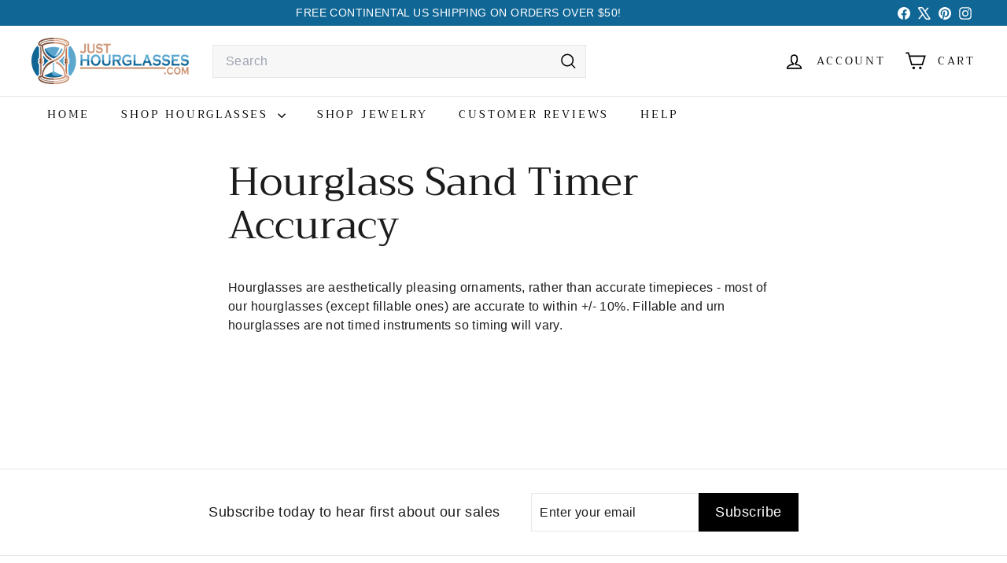

--- FILE ---
content_type: text/html; charset=utf-8
request_url: https://www.justhourglasses.com/pages/hourglass-sand-timer-accuracy
body_size: 63964
content:
<!doctype html>
<html class="no-js" lang="en" dir="ltr">
  <head>
    <meta charset="utf-8">
    <meta http-equiv="X-UA-Compatible" content="IE=edge,chrome=1">
    <meta name="viewport" content="width=device-width,initial-scale=1">
    <meta name="theme-color" content="#000000">
    <meta name="facebook-domain-verification" content="ki6jm10vlrsirayp5jprrfqpj7cmox" />
    <meta name="google-site-verification" content="wciY4OSmCbnNaD-8BFcZjjFvrHInPCHT_mUBRIWrNmU" />

<!-- Google tag (gtag.js) -->
<script async crossorigin fetchpriority="high" src="/cdn/shopifycloud/importmap-polyfill/es-modules-shim.2.4.0.js"></script>
<script async src="https://www.googletagmanager.com/gtag/js?id=G-QL4NDDBNZL"></script>
<script>
  window.dataLayer = window.dataLayer || [];
  function gtag(){dataLayer.push(arguments);}
  gtag('js', new Date());

  gtag('config', 'G-QL4NDDBNZL');
</script>
    
    <link rel="canonical" href="https://www.justhourglasses.com/pages/hourglass-sand-timer-accuracy">
    <link rel="preconnect" href="https://fonts.shopifycdn.com" crossorigin>
    <link rel="dns-prefetch" href="https://ajax.googleapis.com">
    <link rel="dns-prefetch" href="https://maps.googleapis.com">
    <link rel="dns-prefetch" href="https://maps.gstatic.com"><link rel="shortcut icon" href="//www.justhourglasses.com/cdn/shop/files/1601x1655-small-transparent_67b17e41-5e43-46fa-9197-c3d2bcc521b1_32x32.png?v=1744300445" type="image/png">
<title>Hourglass Sand Timer Accuracy &ndash; JustHourglasses</title>
<meta name="description" content="Hourglasses are aesthetically pleasing ornaments, rather than accurate timepieces - most of our hourglasses (except fillable ones) are accurate to within +/- 10%. Fillable and urn hourglasses are not timed instruments so timing will vary.">
<meta property="og:site_name" content="JustHourglasses">
<meta property="og:url" content="https://www.justhourglasses.com/pages/hourglass-sand-timer-accuracy">
<meta property="og:title" content="Hourglass Sand Timer Accuracy">
<meta property="og:type" content="website">
<meta property="og:description" content="Hourglasses are aesthetically pleasing ornaments, rather than accurate timepieces - most of our hourglasses (except fillable ones) are accurate to within +/- 10%. Fillable and urn hourglasses are not timed instruments so timing will vary."><meta property="og:image" content="http://www.justhourglasses.com/cdn/shop/files/JustHourglasses_20transparan_202.png?v=1650332405">
  <meta property="og:image:secure_url" content="https://www.justhourglasses.com/cdn/shop/files/JustHourglasses_20transparan_202.png?v=1650332405">
  <meta property="og:image:width" content="3540">
  <meta property="og:image:height" content="3540"><meta name="twitter:site" content="@justhourglasses">
<meta name="twitter:card" content="summary_large_image">
<meta name="twitter:title" content="Hourglass Sand Timer Accuracy">
<meta name="twitter:description" content="Hourglasses are aesthetically pleasing ornaments, rather than accurate timepieces - most of our hourglasses (except fillable ones) are accurate to within +/- 10%. Fillable and urn hourglasses are not timed instruments so timing will vary.">

<style data-shopify>@font-face {
  font-family: Trirong;
  font-weight: 400;
  font-style: normal;
  font-display: swap;
  src: url("//www.justhourglasses.com/cdn/fonts/trirong/trirong_n4.46b40419aaa69bf77077c3108d75dad5a0318d4b.woff2") format("woff2"),
       url("//www.justhourglasses.com/cdn/fonts/trirong/trirong_n4.97753898e63cd7e164ad614681eba2c7fe577190.woff") format("woff");
}

  

  
  
  
</style><link href="//www.justhourglasses.com/cdn/shop/t/19/assets/components.css?v=107104081201407330271744402189" rel="stylesheet" type="text/css" media="all" />

<style data-shopify>:root {
    --color-body: #ffffff;
    --color-body-alpha-005: rgba(255, 255, 255, 0.05);
    --color-body-dim: #f2f2f2;

    --color-border: #e8e8e1;

    --color-button-primary: #000000;
    --color-button-primary-light: #1a1a1a;
    --color-button-primary-dim: #000000;
    --color-button-primary-text: #ffffff;

    --color-cart-dot: #ba4444;
    --color-cart-dot-text: #ffffff;

    --color-footer: #ffffff;
    --color-footer-border: #e8e8e1;
    --color-footer-text: #242430;

    --color-link: #1c1c1c;

    --color-modal-bg: rgba(231, 231, 231, 0.6);

    --color-nav: #ffffff;
    --color-nav-search: #f7f7f7;
    --color-nav-text: #000000;

    --color-price: #1c1d1d;

    --color-sale-tag: #ba4444;
    --color-sale-tag-text: #ffffff;

    --color-scheme-1-text: #000000;
    --color-scheme-1-bg: #dbded0;
    --color-scheme-2-text: #1c1c1c;
    --color-scheme-2-bg: #f1f5d5;
    --color-scheme-3-text: #f7f5f1;
    --color-scheme-3-bg: #616524;

    --color-text-body: #1c1c1c;
    --color-text-body-alpha-005: rgba(28, 28, 28, 0.05);
    --color-text-body-alpha-008: rgba(28, 28, 28, 0.08);
    --color-text-savings: #ba4444;

    --color-toolbar: #106695;
    --color-toolbar-text: #ffffff;

    --url-ico-select: url(//www.justhourglasses.com/cdn/shop/t/19/assets/ico-select.svg);
    --url-swirl-svg: url(//www.justhourglasses.com/cdn/shop/t/19/assets/swirl.svg);

    --header-padding-bottom: 0;

    --page-top-padding: 35px;
    --page-narrow: 780px;
    --page-width-padding: 40px;
    --grid-gutter: 22px;
    --index-section-padding: 60px;
    --section-header-bottom: 40px;
    --collapsible-icon-width: 12px;

    --size-chart-margin: 30px 0;
    --size-chart-icon-margin: 5px;

    --newsletter-reminder-padding: 20px 30px 20px 25px;

    --text-frame-margin: 10px;

    /*Shop Pay Installments*/
    --color-body-text: #1c1c1c;
    --color-body: #ffffff;
    --color-bg: #ffffff;

    --type-header-primary: Trirong;
    --type-header-fallback: serif;
    --type-header-size: 50px;
    --type-header-weight: 400;
    --type-header-line-height: 1.1;
    --type-header-spacing: 0.0em;

    
      --type-header-transform: none;
    

    --type-base-primary:"system_ui";
    --type-base-fallback:-apple-system, 'Segoe UI', Roboto, 'Helvetica Neue', 'Noto Sans', 'Liberation Sans', Arial, sans-serif, 'Apple Color Emoji', 'Segoe UI Emoji', 'Segoe UI Symbol', 'Noto Color Emoji';
    --type-base-size: 16px;
    --type-base-weight: 400;
    --type-base-spacing: 0.025em;
    --type-base-line-height: 1.5;

    --color-small-image-bg: #ffffff;
    --color-small-image-bg-dark: #f7f7f7;
    --color-large-image-bg: #e7e7e7;
    --color-large-image-bg-light: #ffffff;

    --icon-stroke-width: 4px;
    --icon-stroke-line-join: miter;

    
      --button-radius: 0;
      --button-padding: 11px 20px;
    

    
      --roundness: 0;
    

    
      --grid-thickness: 1px;
    

    --product-tile-margin: 5%;
    --collection-tile-margin: 4%;

    --swatch-size: 40px;

    
      --swatch-border-radius: 50%;
    
  }

  @media screen and (max-width: 768px) {
    :root {
      --page-top-padding: 15px;
      --page-narrow: 330px;
      --page-width-padding: 17px;
      --grid-gutter: 16px;
      --index-section-padding: 40px;
      --section-header-bottom: 25px;
      --collapsible-icon-width: 10px;
      --text-frame-margin: 7px;
      --type-base-size: 14px;

      
        --roundness: 0;
        --button-padding: 9px 17px;
      
    }
  }</style><link href="//www.justhourglasses.com/cdn/shop/t/19/assets/overrides.css?v=22777653670148856341737067526" rel="stylesheet" type="text/css" media="all" />

    
    
    
    
<style data-shopify>:root {
        --product-grid-padding: 12px;
      }</style><script>
      document.documentElement.className = document.documentElement.className.replace('no-js', 'js');

      window.theme = window.theme || {};

      theme.settings = {
        themeName: 'Expanse',
        themeVersion: '6.1.0', // x-release-please-version
      };
    </script><script type="importmap">
{
  "imports": {
    "@archetype-themes/custom-elements/base-media": "//www.justhourglasses.com/cdn/shop/t/19/assets/base-media.js?v=180215418933095669231737067530",
    "@archetype-themes/custom-elements/disclosure": "//www.justhourglasses.com/cdn/shop/t/19/assets/disclosure.js?v=182459945533096787091737067528",
    "@archetype-themes/custom-elements/header-search": "//www.justhourglasses.com/cdn/shop/t/19/assets/header-search.js?v=14790263600647437351737067527",
    "@archetype-themes/custom-elements/product-recommendations": "//www.justhourglasses.com/cdn/shop/t/19/assets/product-recommendations.js?v=76410797257285949611737067526",
    "@archetype-themes/custom-elements/swatches": "//www.justhourglasses.com/cdn/shop/t/19/assets/swatches.js?v=115748111205220542111737067528",
    "@archetype-themes/custom-elements/theme-element": "//www.justhourglasses.com/cdn/shop/t/19/assets/theme-element.js?v=23783870107938227301737067528",
    "@archetype-themes/modules/cart-form": "//www.justhourglasses.com/cdn/shop/t/19/assets/cart-form.js?v=112467115607385685851737067528",
    "@archetype-themes/modules/clone-footer": "//www.justhourglasses.com/cdn/shop/t/19/assets/clone-footer.js?v=65189253863211222311737067527",
    "@archetype-themes/modules/collection-sidebar": "//www.justhourglasses.com/cdn/shop/t/19/assets/collection-sidebar.js?v=1325888889692973131737067528",
    "@archetype-themes/modules/drawers": "//www.justhourglasses.com/cdn/shop/t/19/assets/drawers.js?v=133655453772475736011737067527",
    "@archetype-themes/modules/modal": "//www.justhourglasses.com/cdn/shop/t/19/assets/modal.js?v=158707362359803246971737067529",
    "@archetype-themes/modules/nav-dropdown": "//www.justhourglasses.com/cdn/shop/t/19/assets/nav-dropdown.js?v=161891049847192907061737067527",
    "@archetype-themes/modules/photoswipe": "//www.justhourglasses.com/cdn/shop/t/19/assets/photoswipe.js?v=26893319410327140681737067529",
    "@archetype-themes/modules/slideshow": "//www.justhourglasses.com/cdn/shop/t/19/assets/slideshow.js?v=126977017077271715931737067527",
    "@archetype-themes/utils/a11y": "//www.justhourglasses.com/cdn/shop/t/19/assets/a11y.js?v=42141139595583154601737067528",
    "@archetype-themes/utils/ajax-renderer": "//www.justhourglasses.com/cdn/shop/t/19/assets/ajax-renderer.js?v=17957378971572593961737067527",
    "@archetype-themes/utils/currency": "//www.justhourglasses.com/cdn/shop/t/19/assets/currency.js?v=93335643952206747231737067528",
    "@archetype-themes/utils/events": "//www.justhourglasses.com/cdn/shop/t/19/assets/events.js?v=41484686344495800011737067527",
    "@archetype-themes/utils/product-loader": "//www.justhourglasses.com/cdn/shop/t/19/assets/product-loader.js?v=71947287259713254281737067528",
    "@archetype-themes/utils/resource-loader": "//www.justhourglasses.com/cdn/shop/t/19/assets/resource-loader.js?v=81301169148003274841737067527",
    "@archetype-themes/utils/storage": "//www.justhourglasses.com/cdn/shop/t/19/assets/storage.js?v=165714144265540632071737067528",
    "@archetype-themes/utils/theme-editor-event-handler-mixin": "//www.justhourglasses.com/cdn/shop/t/19/assets/theme-editor-event-handler-mixin.js?v=114462069356338668731737067528",
    "@archetype-themes/utils/utils": "//www.justhourglasses.com/cdn/shop/t/19/assets/utils.js?v=117964846174238173191737067526",
    "@archetype-themes/vendors/flickity": "//www.justhourglasses.com/cdn/shop/t/19/assets/flickity.js?v=180040601754775719741737067529",
    "@archetype-themes/vendors/flickity-fade": "//www.justhourglasses.com/cdn/shop/t/19/assets/flickity-fade.js?v=7618156608010510071737067527",
    "@archetype-themes/vendors/in-view": "//www.justhourglasses.com/cdn/shop/t/19/assets/in-view.js?v=158303221847540477331737067527",
    "@archetype-themes/vendors/photoswipe-ui-default.min": "//www.justhourglasses.com/cdn/shop/t/19/assets/photoswipe-ui-default.min.js?v=153569421128418950921737067527",
    "@archetype-themes/vendors/photoswipe.min": "//www.justhourglasses.com/cdn/shop/t/19/assets/photoswipe.min.js?v=159595140210348923361737067528",
    "components/add-to-cart": "//www.justhourglasses.com/cdn/shop/t/19/assets/add-to-cart.js?v=157761415605003885381737067528",
    "components/announcement-bar": "//www.justhourglasses.com/cdn/shop/t/19/assets/announcement-bar.js?v=121029201872210647121737067529",
    "components/block-buy-buttons": "//www.justhourglasses.com/cdn/shop/t/19/assets/block-buy-buttons.js?v=56380689241029412871737067528",
    "components/block-price": "//www.justhourglasses.com/cdn/shop/t/19/assets/block-price.js?v=174793000406617112591737067529",
    "components/block-variant-picker": "//www.justhourglasses.com/cdn/shop/t/19/assets/block-variant-picker.js?v=100675464509634971691737067527",
    "components/cart-note": "//www.justhourglasses.com/cdn/shop/t/19/assets/cart-note.js?v=56198602689862001351737067527",
    "components/close-cart": "//www.justhourglasses.com/cdn/shop/t/19/assets/close-cart.js?v=122851508247342011791737067528",
    "components/collapsible": "//www.justhourglasses.com/cdn/shop/t/19/assets/collapsible.js?v=177773173634684916621737067529",
    "components/collection-mobile-filters": "//www.justhourglasses.com/cdn/shop/t/19/assets/collection-mobile-filters.js?v=141085733159431533581737067527",
    "components/gift-card-recipient-form": "//www.justhourglasses.com/cdn/shop/t/19/assets/gift-card-recipient-form.js?v=25114532869471163621737067528",
    "components/header-cart-drawer": "//www.justhourglasses.com/cdn/shop/t/19/assets/header-cart-drawer.js?v=10438076937880405391737067528",
    "components/header-drawer": "//www.justhourglasses.com/cdn/shop/t/19/assets/header-drawer.js?v=12194218155632391321737067526",
    "components/header-mobile-nav": "//www.justhourglasses.com/cdn/shop/t/19/assets/header-mobile-nav.js?v=77324086688366174111737067527",
    "components/header-nav": "//www.justhourglasses.com/cdn/shop/t/19/assets/header-nav.js?v=134448756228213604281737067527",
    "components/item-grid": "//www.justhourglasses.com/cdn/shop/t/19/assets/item-grid.js?v=109905781791598941741737067528",
    "components/map": "//www.justhourglasses.com/cdn/shop/t/19/assets/map.js?v=113321260895345124881737067527",
    "components/model-media": "//www.justhourglasses.com/cdn/shop/t/19/assets/model-media.js?v=72293555598817173731737067529",
    "components/newsletter-reminder": "//www.justhourglasses.com/cdn/shop/t/19/assets/newsletter-reminder.js?v=35744343425145152751737067526",
    "components/parallax-image": "//www.justhourglasses.com/cdn/shop/t/19/assets/parallax-image.js?v=59188309605188605141737067528",
    "components/predictive-search": "//www.justhourglasses.com/cdn/shop/t/19/assets/predictive-search.js?v=165210660372665716981737067529",
    "components/price-range": "//www.justhourglasses.com/cdn/shop/t/19/assets/price-range.js?v=87243038936141742371737067528",
    "components/product-images": "//www.justhourglasses.com/cdn/shop/t/19/assets/product-images.js?v=101208797313625026491737067528",
    "components/product-inventory": "//www.justhourglasses.com/cdn/shop/t/19/assets/product-inventory.js?v=69607211263097186841737067526",
    "components/quantity-selector": "//www.justhourglasses.com/cdn/shop/t/19/assets/quantity-selector.js?v=29811676615099985201737067527",
    "components/quick-add": "//www.justhourglasses.com/cdn/shop/t/19/assets/quick-add.js?v=112070224713420499361737067529",
    "components/quick-shop": "//www.justhourglasses.com/cdn/shop/t/19/assets/quick-shop.js?v=169214600794817870211737067527",
    "components/rte": "//www.justhourglasses.com/cdn/shop/t/19/assets/rte.js?v=175428553801475883871737067528",
    "components/section-advanced-accordion": "//www.justhourglasses.com/cdn/shop/t/19/assets/section-advanced-accordion.js?v=172994900201510659141737067526",
    "components/section-age-verification-popup": "//www.justhourglasses.com/cdn/shop/t/19/assets/section-age-verification-popup.js?v=133696332194319723851737067528",
    "components/section-background-image-text": "//www.justhourglasses.com/cdn/shop/t/19/assets/section-background-image-text.js?v=21722524035606903071737067526",
    "components/section-collection-header": "//www.justhourglasses.com/cdn/shop/t/19/assets/section-collection-header.js?v=38468508189529151931737067527",
    "components/section-countdown": "//www.justhourglasses.com/cdn/shop/t/19/assets/section-countdown.js?v=75237863181774550081737067527",
    "components/section-footer": "//www.justhourglasses.com/cdn/shop/t/19/assets/section-footer.js?v=148713697742347807881737067529",
    "components/section-header": "//www.justhourglasses.com/cdn/shop/t/19/assets/section-header.js?v=146891184291599232001737067528",
    "components/section-hotspots": "//www.justhourglasses.com/cdn/shop/t/19/assets/section-hotspots.js?v=123038301200020945031737067526",
    "components/section-image-compare": "//www.justhourglasses.com/cdn/shop/t/19/assets/section-image-compare.js?v=84708806597935999591737067529",
    "components/section-main-addresses": "//www.justhourglasses.com/cdn/shop/t/19/assets/section-main-addresses.js?v=38269558316828166111737067528",
    "components/section-main-cart": "//www.justhourglasses.com/cdn/shop/t/19/assets/section-main-cart.js?v=104282612614769570861737067528",
    "components/section-main-login": "//www.justhourglasses.com/cdn/shop/t/19/assets/section-main-login.js?v=141583384861984065451737067527",
    "components/section-more-products-vendor": "//www.justhourglasses.com/cdn/shop/t/19/assets/section-more-products-vendor.js?v=139037179476081649891737067527",
    "components/section-newsletter-popup": "//www.justhourglasses.com/cdn/shop/t/19/assets/section-newsletter-popup.js?v=14748164573072822331737067527",
    "components/section-password-header": "//www.justhourglasses.com/cdn/shop/t/19/assets/section-password-header.js?v=180461259096248157561737067528",
    "components/section-recently-viewed": "//www.justhourglasses.com/cdn/shop/t/19/assets/section-recently-viewed.js?v=55908193119123770971737067527",
    "components/section-testimonials": "//www.justhourglasses.com/cdn/shop/t/19/assets/section-testimonials.js?v=1105492954700041671737067529",
    "components/store-availability": "//www.justhourglasses.com/cdn/shop/t/19/assets/store-availability.js?v=3599424513449990531737067528",
    "components/theme-editor": "//www.justhourglasses.com/cdn/shop/t/19/assets/theme-editor.js?v=7962243367912863361737067526",
    "components/toggle-cart": "//www.justhourglasses.com/cdn/shop/t/19/assets/toggle-cart.js?v=38431333347854231931737067527",
    "components/toggle-menu": "//www.justhourglasses.com/cdn/shop/t/19/assets/toggle-menu.js?v=184417730195572818991737067526",
    "components/toggle-search": "//www.justhourglasses.com/cdn/shop/t/19/assets/toggle-search.js?v=152152935064256525541737067528",
    "components/tool-tip": "//www.justhourglasses.com/cdn/shop/t/19/assets/tool-tip.js?v=111952048857288946281737067527",
    "components/tool-tip-trigger": "//www.justhourglasses.com/cdn/shop/t/19/assets/tool-tip-trigger.js?v=51579085798980736711737067528",
    "components/variant-sku": "//www.justhourglasses.com/cdn/shop/t/19/assets/variant-sku.js?v=181636493864733257641737067528",
    "components/video-media": "//www.justhourglasses.com/cdn/shop/t/19/assets/video-media.js?v=117747228584985477391737067527",
    "nouislider": "//www.justhourglasses.com/cdn/shop/t/19/assets/nouislider.js?v=100438778919154896961737067527"
  }
}
</script>
<script>
  if (!(HTMLScriptElement.supports && HTMLScriptElement.supports('importmap'))) {
    const el = document.createElement('script')
    el.async = true
    el.src = "//www.justhourglasses.com/cdn/shop/t/19/assets/es-module-shims.min.js?v=3197203922110785981737067527"
    document.head.appendChild(el)
  }
</script>

<script type="module" src="//www.justhourglasses.com/cdn/shop/t/19/assets/is-land.min.js?v=92343381495565747271737067528"></script>



<script type="module">
  try {
    const importMap = document.querySelector('script[type="importmap"]')
    const importMapJson = JSON.parse(importMap.textContent)
    const importMapModules = Object.values(importMapJson.imports)
    for (let i = 0; i < importMapModules.length; i++) {
      const link = document.createElement('link')
      link.rel = 'modulepreload'
      link.href = importMapModules[i]
      document.head.appendChild(link)
    }
  } catch (e) {
    console.error(e)
  }
</script>

<script>window.performance && window.performance.mark && window.performance.mark('shopify.content_for_header.start');</script><meta name="facebook-domain-verification" content="gvzfc23aeaonoajum52mrkvlqjg0f3">
<meta id="shopify-digital-wallet" name="shopify-digital-wallet" content="/13505331/digital_wallets/dialog">
<meta name="shopify-checkout-api-token" content="d988420d6ad2984aa4b5a540553cc73d">
<meta id="in-context-paypal-metadata" data-shop-id="13505331" data-venmo-supported="false" data-environment="production" data-locale="en_US" data-paypal-v4="true" data-currency="USD">
<script async="async" src="/checkouts/internal/preloads.js?locale=en-US"></script>
<link rel="preconnect" href="https://shop.app" crossorigin="anonymous">
<script async="async" src="https://shop.app/checkouts/internal/preloads.js?locale=en-US&shop_id=13505331" crossorigin="anonymous"></script>
<script id="apple-pay-shop-capabilities" type="application/json">{"shopId":13505331,"countryCode":"US","currencyCode":"USD","merchantCapabilities":["supports3DS"],"merchantId":"gid:\/\/shopify\/Shop\/13505331","merchantName":"JustHourglasses","requiredBillingContactFields":["postalAddress","email","phone"],"requiredShippingContactFields":["postalAddress","email","phone"],"shippingType":"shipping","supportedNetworks":["visa","masterCard","amex","discover","elo","jcb"],"total":{"type":"pending","label":"JustHourglasses","amount":"1.00"},"shopifyPaymentsEnabled":true,"supportsSubscriptions":true}</script>
<script id="shopify-features" type="application/json">{"accessToken":"d988420d6ad2984aa4b5a540553cc73d","betas":["rich-media-storefront-analytics"],"domain":"www.justhourglasses.com","predictiveSearch":true,"shopId":13505331,"locale":"en"}</script>
<script>var Shopify = Shopify || {};
Shopify.shop = "hourglasses.myshopify.com";
Shopify.locale = "en";
Shopify.currency = {"active":"USD","rate":"1.0"};
Shopify.country = "US";
Shopify.theme = {"name":"jh-expanse\/main","id":146457592037,"schema_name":"Expanse","schema_version":"6.1.0","theme_store_id":null,"role":"main"};
Shopify.theme.handle = "null";
Shopify.theme.style = {"id":null,"handle":null};
Shopify.cdnHost = "www.justhourglasses.com/cdn";
Shopify.routes = Shopify.routes || {};
Shopify.routes.root = "/";</script>
<script type="module">!function(o){(o.Shopify=o.Shopify||{}).modules=!0}(window);</script>
<script>!function(o){function n(){var o=[];function n(){o.push(Array.prototype.slice.apply(arguments))}return n.q=o,n}var t=o.Shopify=o.Shopify||{};t.loadFeatures=n(),t.autoloadFeatures=n()}(window);</script>
<script>
  window.ShopifyPay = window.ShopifyPay || {};
  window.ShopifyPay.apiHost = "shop.app\/pay";
  window.ShopifyPay.redirectState = null;
</script>
<script id="shop-js-analytics" type="application/json">{"pageType":"page"}</script>
<script defer="defer" async type="module" src="//www.justhourglasses.com/cdn/shopifycloud/shop-js/modules/v2/client.init-shop-cart-sync_IZsNAliE.en.esm.js"></script>
<script defer="defer" async type="module" src="//www.justhourglasses.com/cdn/shopifycloud/shop-js/modules/v2/chunk.common_0OUaOowp.esm.js"></script>
<script type="module">
  await import("//www.justhourglasses.com/cdn/shopifycloud/shop-js/modules/v2/client.init-shop-cart-sync_IZsNAliE.en.esm.js");
await import("//www.justhourglasses.com/cdn/shopifycloud/shop-js/modules/v2/chunk.common_0OUaOowp.esm.js");

  window.Shopify.SignInWithShop?.initShopCartSync?.({"fedCMEnabled":true,"windoidEnabled":true});

</script>
<script>
  window.Shopify = window.Shopify || {};
  if (!window.Shopify.featureAssets) window.Shopify.featureAssets = {};
  window.Shopify.featureAssets['shop-js'] = {"shop-cart-sync":["modules/v2/client.shop-cart-sync_DLOhI_0X.en.esm.js","modules/v2/chunk.common_0OUaOowp.esm.js"],"init-fed-cm":["modules/v2/client.init-fed-cm_C6YtU0w6.en.esm.js","modules/v2/chunk.common_0OUaOowp.esm.js"],"shop-button":["modules/v2/client.shop-button_BCMx7GTG.en.esm.js","modules/v2/chunk.common_0OUaOowp.esm.js"],"shop-cash-offers":["modules/v2/client.shop-cash-offers_BT26qb5j.en.esm.js","modules/v2/chunk.common_0OUaOowp.esm.js","modules/v2/chunk.modal_CGo_dVj3.esm.js"],"init-windoid":["modules/v2/client.init-windoid_B9PkRMql.en.esm.js","modules/v2/chunk.common_0OUaOowp.esm.js"],"init-shop-email-lookup-coordinator":["modules/v2/client.init-shop-email-lookup-coordinator_DZkqjsbU.en.esm.js","modules/v2/chunk.common_0OUaOowp.esm.js"],"shop-toast-manager":["modules/v2/client.shop-toast-manager_Di2EnuM7.en.esm.js","modules/v2/chunk.common_0OUaOowp.esm.js"],"shop-login-button":["modules/v2/client.shop-login-button_BtqW_SIO.en.esm.js","modules/v2/chunk.common_0OUaOowp.esm.js","modules/v2/chunk.modal_CGo_dVj3.esm.js"],"avatar":["modules/v2/client.avatar_BTnouDA3.en.esm.js"],"pay-button":["modules/v2/client.pay-button_CWa-C9R1.en.esm.js","modules/v2/chunk.common_0OUaOowp.esm.js"],"init-shop-cart-sync":["modules/v2/client.init-shop-cart-sync_IZsNAliE.en.esm.js","modules/v2/chunk.common_0OUaOowp.esm.js"],"init-customer-accounts":["modules/v2/client.init-customer-accounts_DenGwJTU.en.esm.js","modules/v2/client.shop-login-button_BtqW_SIO.en.esm.js","modules/v2/chunk.common_0OUaOowp.esm.js","modules/v2/chunk.modal_CGo_dVj3.esm.js"],"init-shop-for-new-customer-accounts":["modules/v2/client.init-shop-for-new-customer-accounts_JdHXxpS9.en.esm.js","modules/v2/client.shop-login-button_BtqW_SIO.en.esm.js","modules/v2/chunk.common_0OUaOowp.esm.js","modules/v2/chunk.modal_CGo_dVj3.esm.js"],"init-customer-accounts-sign-up":["modules/v2/client.init-customer-accounts-sign-up_D6__K_p8.en.esm.js","modules/v2/client.shop-login-button_BtqW_SIO.en.esm.js","modules/v2/chunk.common_0OUaOowp.esm.js","modules/v2/chunk.modal_CGo_dVj3.esm.js"],"checkout-modal":["modules/v2/client.checkout-modal_C_ZQDY6s.en.esm.js","modules/v2/chunk.common_0OUaOowp.esm.js","modules/v2/chunk.modal_CGo_dVj3.esm.js"],"shop-follow-button":["modules/v2/client.shop-follow-button_XetIsj8l.en.esm.js","modules/v2/chunk.common_0OUaOowp.esm.js","modules/v2/chunk.modal_CGo_dVj3.esm.js"],"lead-capture":["modules/v2/client.lead-capture_DvA72MRN.en.esm.js","modules/v2/chunk.common_0OUaOowp.esm.js","modules/v2/chunk.modal_CGo_dVj3.esm.js"],"shop-login":["modules/v2/client.shop-login_ClXNxyh6.en.esm.js","modules/v2/chunk.common_0OUaOowp.esm.js","modules/v2/chunk.modal_CGo_dVj3.esm.js"],"payment-terms":["modules/v2/client.payment-terms_CNlwjfZz.en.esm.js","modules/v2/chunk.common_0OUaOowp.esm.js","modules/v2/chunk.modal_CGo_dVj3.esm.js"]};
</script>
<script id="__st">var __st={"a":13505331,"offset":-21600,"reqid":"07fd6998-6543-471b-8e58-d072e7071bb1-1768484313","pageurl":"www.justhourglasses.com\/pages\/hourglass-sand-timer-accuracy","s":"pages-174889283","u":"bbe1b4ed7a14","p":"page","rtyp":"page","rid":174889283};</script>
<script>window.ShopifyPaypalV4VisibilityTracking = true;</script>
<script id="captcha-bootstrap">!function(){'use strict';const t='contact',e='account',n='new_comment',o=[[t,t],['blogs',n],['comments',n],[t,'customer']],c=[[e,'customer_login'],[e,'guest_login'],[e,'recover_customer_password'],[e,'create_customer']],r=t=>t.map((([t,e])=>`form[action*='/${t}']:not([data-nocaptcha='true']) input[name='form_type'][value='${e}']`)).join(','),a=t=>()=>t?[...document.querySelectorAll(t)].map((t=>t.form)):[];function s(){const t=[...o],e=r(t);return a(e)}const i='password',u='form_key',d=['recaptcha-v3-token','g-recaptcha-response','h-captcha-response',i],f=()=>{try{return window.sessionStorage}catch{return}},m='__shopify_v',_=t=>t.elements[u];function p(t,e,n=!1){try{const o=window.sessionStorage,c=JSON.parse(o.getItem(e)),{data:r}=function(t){const{data:e,action:n}=t;return t[m]||n?{data:e,action:n}:{data:t,action:n}}(c);for(const[e,n]of Object.entries(r))t.elements[e]&&(t.elements[e].value=n);n&&o.removeItem(e)}catch(o){console.error('form repopulation failed',{error:o})}}const l='form_type',E='cptcha';function T(t){t.dataset[E]=!0}const w=window,h=w.document,L='Shopify',v='ce_forms',y='captcha';let A=!1;((t,e)=>{const n=(g='f06e6c50-85a8-45c8-87d0-21a2b65856fe',I='https://cdn.shopify.com/shopifycloud/storefront-forms-hcaptcha/ce_storefront_forms_captcha_hcaptcha.v1.5.2.iife.js',D={infoText:'Protected by hCaptcha',privacyText:'Privacy',termsText:'Terms'},(t,e,n)=>{const o=w[L][v],c=o.bindForm;if(c)return c(t,g,e,D).then(n);var r;o.q.push([[t,g,e,D],n]),r=I,A||(h.body.append(Object.assign(h.createElement('script'),{id:'captcha-provider',async:!0,src:r})),A=!0)});var g,I,D;w[L]=w[L]||{},w[L][v]=w[L][v]||{},w[L][v].q=[],w[L][y]=w[L][y]||{},w[L][y].protect=function(t,e){n(t,void 0,e),T(t)},Object.freeze(w[L][y]),function(t,e,n,w,h,L){const[v,y,A,g]=function(t,e,n){const i=e?o:[],u=t?c:[],d=[...i,...u],f=r(d),m=r(i),_=r(d.filter((([t,e])=>n.includes(e))));return[a(f),a(m),a(_),s()]}(w,h,L),I=t=>{const e=t.target;return e instanceof HTMLFormElement?e:e&&e.form},D=t=>v().includes(t);t.addEventListener('submit',(t=>{const e=I(t);if(!e)return;const n=D(e)&&!e.dataset.hcaptchaBound&&!e.dataset.recaptchaBound,o=_(e),c=g().includes(e)&&(!o||!o.value);(n||c)&&t.preventDefault(),c&&!n&&(function(t){try{if(!f())return;!function(t){const e=f();if(!e)return;const n=_(t);if(!n)return;const o=n.value;o&&e.removeItem(o)}(t);const e=Array.from(Array(32),(()=>Math.random().toString(36)[2])).join('');!function(t,e){_(t)||t.append(Object.assign(document.createElement('input'),{type:'hidden',name:u})),t.elements[u].value=e}(t,e),function(t,e){const n=f();if(!n)return;const o=[...t.querySelectorAll(`input[type='${i}']`)].map((({name:t})=>t)),c=[...d,...o],r={};for(const[a,s]of new FormData(t).entries())c.includes(a)||(r[a]=s);n.setItem(e,JSON.stringify({[m]:1,action:t.action,data:r}))}(t,e)}catch(e){console.error('failed to persist form',e)}}(e),e.submit())}));const S=(t,e)=>{t&&!t.dataset[E]&&(n(t,e.some((e=>e===t))),T(t))};for(const o of['focusin','change'])t.addEventListener(o,(t=>{const e=I(t);D(e)&&S(e,y())}));const B=e.get('form_key'),M=e.get(l),P=B&&M;t.addEventListener('DOMContentLoaded',(()=>{const t=y();if(P)for(const e of t)e.elements[l].value===M&&p(e,B);[...new Set([...A(),...v().filter((t=>'true'===t.dataset.shopifyCaptcha))])].forEach((e=>S(e,t)))}))}(h,new URLSearchParams(w.location.search),n,t,e,['guest_login'])})(!0,!0)}();</script>
<script integrity="sha256-4kQ18oKyAcykRKYeNunJcIwy7WH5gtpwJnB7kiuLZ1E=" data-source-attribution="shopify.loadfeatures" defer="defer" src="//www.justhourglasses.com/cdn/shopifycloud/storefront/assets/storefront/load_feature-a0a9edcb.js" crossorigin="anonymous"></script>
<script crossorigin="anonymous" defer="defer" src="//www.justhourglasses.com/cdn/shopifycloud/storefront/assets/shopify_pay/storefront-65b4c6d7.js?v=20250812"></script>
<script data-source-attribution="shopify.dynamic_checkout.dynamic.init">var Shopify=Shopify||{};Shopify.PaymentButton=Shopify.PaymentButton||{isStorefrontPortableWallets:!0,init:function(){window.Shopify.PaymentButton.init=function(){};var t=document.createElement("script");t.src="https://www.justhourglasses.com/cdn/shopifycloud/portable-wallets/latest/portable-wallets.en.js",t.type="module",document.head.appendChild(t)}};
</script>
<script data-source-attribution="shopify.dynamic_checkout.buyer_consent">
  function portableWalletsHideBuyerConsent(e){var t=document.getElementById("shopify-buyer-consent"),n=document.getElementById("shopify-subscription-policy-button");t&&n&&(t.classList.add("hidden"),t.setAttribute("aria-hidden","true"),n.removeEventListener("click",e))}function portableWalletsShowBuyerConsent(e){var t=document.getElementById("shopify-buyer-consent"),n=document.getElementById("shopify-subscription-policy-button");t&&n&&(t.classList.remove("hidden"),t.removeAttribute("aria-hidden"),n.addEventListener("click",e))}window.Shopify?.PaymentButton&&(window.Shopify.PaymentButton.hideBuyerConsent=portableWalletsHideBuyerConsent,window.Shopify.PaymentButton.showBuyerConsent=portableWalletsShowBuyerConsent);
</script>
<script data-source-attribution="shopify.dynamic_checkout.cart.bootstrap">document.addEventListener("DOMContentLoaded",(function(){function t(){return document.querySelector("shopify-accelerated-checkout-cart, shopify-accelerated-checkout")}if(t())Shopify.PaymentButton.init();else{new MutationObserver((function(e,n){t()&&(Shopify.PaymentButton.init(),n.disconnect())})).observe(document.body,{childList:!0,subtree:!0})}}));
</script>
<link id="shopify-accelerated-checkout-styles" rel="stylesheet" media="screen" href="https://www.justhourglasses.com/cdn/shopifycloud/portable-wallets/latest/accelerated-checkout-backwards-compat.css" crossorigin="anonymous">
<style id="shopify-accelerated-checkout-cart">
        #shopify-buyer-consent {
  margin-top: 1em;
  display: inline-block;
  width: 100%;
}

#shopify-buyer-consent.hidden {
  display: none;
}

#shopify-subscription-policy-button {
  background: none;
  border: none;
  padding: 0;
  text-decoration: underline;
  font-size: inherit;
  cursor: pointer;
}

#shopify-subscription-policy-button::before {
  box-shadow: none;
}

      </style>

<script>window.performance && window.performance.mark && window.performance.mark('shopify.content_for_header.end');</script>

    <script src="//www.justhourglasses.com/cdn/shop/t/19/assets/theme.js?v=113616480651186619411737067526" defer="defer"></script>
  <!-- BEGIN app block: shopify://apps/hulk-form-builder/blocks/app-embed/b6b8dd14-356b-4725-a4ed-77232212b3c3 --><!-- BEGIN app snippet: hulkapps-formbuilder-theme-ext --><script type="text/javascript">
  
  if (typeof window.formbuilder_customer != "object") {
        window.formbuilder_customer = {}
  }

  window.hulkFormBuilder = {
    form_data: {},
    shop_data: {"shop_SfJRj8tO8n3A9uu2C0onzA":{"shop_uuid":"SfJRj8tO8n3A9uu2C0onzA","shop_timezone":"America\/Chicago","shop_id":128918,"shop_is_after_submit_enabled":false,"shop_shopify_plan":"Shopify","shop_shopify_domain":"hourglasses.myshopify.com","shop_created_at":"2025-02-14T11:08:41.743-06:00","is_skip_metafield":false,"shop_deleted":false,"shop_disabled":false}},
    settings_data: {"shop_settings":{"shop_customise_msgs":[],"default_customise_msgs":{"is_required":"is required","thank_you":"Thank you! The form was submitted successfully.","processing":"Processing...","valid_data":"Please provide valid data","valid_email":"Provide valid email format","valid_tags":"HTML Tags are not allowed","valid_phone":"Provide valid phone number","valid_captcha":"Please provide valid captcha response","valid_url":"Provide valid URL","only_number_alloud":"Provide valid number in","number_less":"must be less than","number_more":"must be more than","image_must_less":"Image must be less than 20MB","image_number":"Images allowed","image_extension":"Invalid extension! Please provide image file","error_image_upload":"Error in image upload. Please try again.","error_file_upload":"Error in file upload. Please try again.","your_response":"Your response","error_form_submit":"Error occur.Please try again after sometime.","email_submitted":"Form with this email is already submitted","invalid_email_by_zerobounce":"The email address you entered appears to be invalid. Please check it and try again.","download_file":"Download file","card_details_invalid":"Your card details are invalid","card_details":"Card details","please_enter_card_details":"Please enter card details","card_number":"Card number","exp_mm":"Exp MM","exp_yy":"Exp YY","crd_cvc":"CVV","payment_value":"Payment amount","please_enter_payment_amount":"Please enter payment amount","address1":"Address line 1","address2":"Address line 2","city":"City","province":"Province","zipcode":"Zip code","country":"Country","blocked_domain":"This form does not accept addresses from","file_must_less":"File must be less than 20MB","file_extension":"Invalid extension! Please provide file","only_file_number_alloud":"files allowed","previous":"Previous","next":"Next","must_have_a_input":"Please enter at least one field.","please_enter_required_data":"Please enter required data","atleast_one_special_char":"Include at least one special character","atleast_one_lowercase_char":"Include at least one lowercase character","atleast_one_uppercase_char":"Include at least one uppercase character","atleast_one_number":"Include at least one number","must_have_8_chars":"Must have 8 characters long","be_between_8_and_12_chars":"Be between 8 and 12 characters long","please_select":"Please Select","phone_submitted":"Form with this phone number is already submitted","user_res_parse_error":"Error while submitting the form","valid_same_values":"values must be same","product_choice_clear_selection":"Clear Selection","picture_choice_clear_selection":"Clear Selection","remove_all_for_file_image_upload":"Remove All","invalid_file_type_for_image_upload":"You can't upload files of this type.","invalid_file_type_for_signature_upload":"You can't upload files of this type.","max_files_exceeded_for_file_upload":"You can not upload any more files.","max_files_exceeded_for_image_upload":"You can not upload any more files.","file_already_exist":"File already uploaded","max_limit_exceed":"You have added the maximum number of text fields.","cancel_upload_for_file_upload":"Cancel upload","cancel_upload_for_image_upload":"Cancel upload","cancel_upload_for_signature_upload":"Cancel upload"},"shop_blocked_domains":[]}},
    features_data: {"shop_plan_features":{"shop_plan_features":["unlimited-forms","full-design-customization","export-form-submissions","multiple-recipients-for-form-submissions","multiple-admin-notifications","enable-captcha","unlimited-file-uploads","save-submitted-form-data","set-auto-response-message","conditional-logic","form-banner","save-as-draft-facility","include-user-response-in-admin-email","disable-form-submission","file-upload"]}},
    shop: null,
    shop_id: null,
    plan_features: null,
    validateDoubleQuotes: false,
    assets: {
      extraFunctions: "https://cdn.shopify.com/extensions/019bb5ee-ec40-7527-955d-c1b8751eb060/form-builder-by-hulkapps-50/assets/extra-functions.js",
      extraStyles: "https://cdn.shopify.com/extensions/019bb5ee-ec40-7527-955d-c1b8751eb060/form-builder-by-hulkapps-50/assets/extra-styles.css",
      bootstrapStyles: "https://cdn.shopify.com/extensions/019bb5ee-ec40-7527-955d-c1b8751eb060/form-builder-by-hulkapps-50/assets/theme-app-extension-bootstrap.css"
    },
    translations: {
      htmlTagNotAllowed: "HTML Tags are not allowed",
      sqlQueryNotAllowed: "SQL Queries are not allowed",
      doubleQuoteNotAllowed: "Double quotes are not allowed",
      vorwerkHttpWwwNotAllowed: "The words \u0026#39;http\u0026#39; and \u0026#39;www\u0026#39; are not allowed. Please remove them and try again.",
      maxTextFieldsReached: "You have added the maximum number of text fields.",
      avoidNegativeWords: "Avoid negative words: Don\u0026#39;t use negative words in your contact message.",
      customDesignOnly: "This form is for custom designs requests. For general inquiries please contact our team at info@stagheaddesigns.com",
      zerobounceApiErrorMsg: "We couldn\u0026#39;t verify your email due to a technical issue. Please try again later.",
    }

  }

  

  window.FbThemeAppExtSettingsHash = {}
  
</script><!-- END app snippet --><!-- END app block --><!-- BEGIN app block: shopify://apps/judge-me-reviews/blocks/judgeme_core/61ccd3b1-a9f2-4160-9fe9-4fec8413e5d8 --><!-- Start of Judge.me Core -->






<link rel="dns-prefetch" href="https://cdnwidget.judge.me">
<link rel="dns-prefetch" href="https://cdn.judge.me">
<link rel="dns-prefetch" href="https://cdn1.judge.me">
<link rel="dns-prefetch" href="https://api.judge.me">

<script data-cfasync='false' class='jdgm-settings-script'>window.jdgmSettings={"pagination":5,"disable_web_reviews":true,"badge_no_review_text":"No reviews","badge_n_reviews_text":"{{ n }} review/reviews","badge_star_color":"#f79b34","hide_badge_preview_if_no_reviews":false,"badge_hide_text":false,"enforce_center_preview_badge":false,"widget_title":"Customer Reviews","widget_open_form_text":"Write a review","widget_close_form_text":"Cancel review","widget_refresh_page_text":"Refresh page","widget_summary_text":"Based on {{ number_of_reviews }} review/reviews","widget_no_review_text":"Be the first to write a review","widget_name_field_text":"Display name","widget_verified_name_field_text":"Verified Name (public)","widget_name_placeholder_text":"Display name","widget_required_field_error_text":"This field is required.","widget_email_field_text":"Email address","widget_verified_email_field_text":"Verified Email (private, can not be edited)","widget_email_placeholder_text":"Your email address","widget_email_field_error_text":"Please enter a valid email address.","widget_rating_field_text":"Rating","widget_review_title_field_text":"Review Title","widget_review_title_placeholder_text":"Give your review a title","widget_review_body_field_text":"Review content","widget_review_body_placeholder_text":"Start writing here...","widget_pictures_field_text":"Picture/Video (optional)","widget_submit_review_text":"Submit Review","widget_submit_verified_review_text":"Submit Verified Review","widget_submit_success_msg_with_auto_publish":"Thank you! Please refresh the page in a few moments to see your review. You can remove or edit your review by logging into \u003ca href='https://judge.me/login' target='_blank' rel='nofollow noopener'\u003eJudge.me\u003c/a\u003e","widget_submit_success_msg_no_auto_publish":"Thank you! Your review will be published as soon as it is approved by the shop admin. You can remove or edit your review by logging into \u003ca href='https://judge.me/login' target='_blank' rel='nofollow noopener'\u003eJudge.me\u003c/a\u003e","widget_show_default_reviews_out_of_total_text":"Showing {{ n_reviews_shown }} out of {{ n_reviews }} reviews.","widget_show_all_link_text":"Show all","widget_show_less_link_text":"Show less","widget_author_said_text":"{{ reviewer_name }} said:","widget_days_text":"{{ n }} days ago","widget_weeks_text":"{{ n }} week/weeks ago","widget_months_text":"{{ n }} month/months ago","widget_years_text":"{{ n }} year/years ago","widget_yesterday_text":"Yesterday","widget_today_text":"Today","widget_replied_text":"\u003e\u003e {{ shop_name }} replied:","widget_read_more_text":"Read more","widget_reviewer_name_as_initial":"last_initial","widget_rating_filter_color":"","widget_rating_filter_see_all_text":"See all reviews","widget_sorting_most_recent_text":"Most Recent","widget_sorting_highest_rating_text":"Highest Rating","widget_sorting_lowest_rating_text":"Lowest Rating","widget_sorting_with_pictures_text":"Only Pictures","widget_sorting_most_helpful_text":"Most Helpful","widget_open_question_form_text":"Ask a question","widget_reviews_subtab_text":"Reviews","widget_questions_subtab_text":"Questions","widget_question_label_text":"Question","widget_answer_label_text":"Answer","widget_question_placeholder_text":"Write your question here","widget_submit_question_text":"Submit Question","widget_question_submit_success_text":"Thank you for your question! We will notify you once it gets answered.","widget_star_color":"#f79b34","verified_badge_text":"Verified Buyer","verified_badge_bg_color":"#ffffff","verified_badge_text_color":"#036f06","verified_badge_placement":"left-of-reviewer-name","widget_review_max_height":"","widget_hide_border":false,"widget_social_share":false,"widget_thumb":false,"widget_review_location_show":false,"widget_location_format":"country_iso_code","all_reviews_include_out_of_store_products":false,"all_reviews_out_of_store_text":"(out of store)","all_reviews_pagination":100,"all_reviews_product_name_prefix_text":"about","enable_review_pictures":true,"enable_question_anwser":true,"widget_theme":"","review_date_format":"mm/dd/yyyy","default_sort_method":"most-recent","widget_product_reviews_subtab_text":"Product Reviews","widget_shop_reviews_subtab_text":"Shop Reviews","widget_other_products_reviews_text":"Reviews for other products","widget_store_reviews_subtab_text":"Store reviews","widget_no_store_reviews_text":"This store hasn't received any reviews yet","widget_web_restriction_product_reviews_text":"This product hasn't received any reviews yet","widget_no_items_text":"No items found","widget_show_more_text":"Show more","widget_write_a_store_review_text":"Write a Store Review","widget_other_languages_heading":"Reviews in Other Languages","widget_translate_review_text":"Translate review to {{ language }}","widget_translating_review_text":"Translating...","widget_show_original_translation_text":"Show original ({{ language }})","widget_translate_review_failed_text":"Review couldn't be translated.","widget_translate_review_retry_text":"Retry","widget_translate_review_try_again_later_text":"Try again later","show_product_url_for_grouped_product":false,"widget_sorting_pictures_first_text":"Pictures First","show_pictures_on_all_rev_page_mobile":true,"show_pictures_on_all_rev_page_desktop":true,"floating_tab_hide_mobile_install_preference":false,"floating_tab_button_name":"★ Reviews","floating_tab_title":"Let customers speak for us","floating_tab_button_color":"","floating_tab_button_background_color":"","floating_tab_url":"","floating_tab_url_enabled":true,"floating_tab_tab_style":"text","all_reviews_text_badge_text":"Customers rate us {{ shop.metafields.judgeme.all_reviews_rating | round: 1 }}/5 based on {{ shop.metafields.judgeme.all_reviews_count }} reviews.","all_reviews_text_badge_text_branded_style":"{{ shop.metafields.judgeme.all_reviews_rating | round: 1 }} out of 5 stars based on {{ shop.metafields.judgeme.all_reviews_count }} reviews","is_all_reviews_text_badge_a_link":false,"show_stars_for_all_reviews_text_badge":true,"all_reviews_text_badge_url":"","all_reviews_text_style":"text","all_reviews_text_color_style":"judgeme_brand_color","all_reviews_text_color":"#108474","all_reviews_text_show_jm_brand":true,"featured_carousel_show_header":true,"featured_carousel_title":"Let our customers speak for us","testimonials_carousel_title":"Customers are saying","videos_carousel_title":"Real customer stories","cards_carousel_title":"Customers are saying","featured_carousel_count_text":"from {{ n }} reviews","featured_carousel_add_link_to_all_reviews_page":false,"featured_carousel_url":"","featured_carousel_show_images":true,"featured_carousel_autoslide_interval":5,"featured_carousel_arrows_on_the_sides":false,"featured_carousel_height":250,"featured_carousel_width":80,"featured_carousel_image_size":0,"featured_carousel_image_height":250,"featured_carousel_arrow_color":"#eeeeee","verified_count_badge_style":"vintage","verified_count_badge_orientation":"horizontal","verified_count_badge_color_style":"judgeme_brand_color","verified_count_badge_color":"#108474","is_verified_count_badge_a_link":false,"verified_count_badge_url":"","verified_count_badge_show_jm_brand":true,"widget_rating_preset_default":5,"widget_first_sub_tab":"product-reviews","widget_show_histogram":true,"widget_histogram_use_custom_color":false,"widget_pagination_use_custom_color":false,"widget_star_use_custom_color":true,"widget_verified_badge_use_custom_color":true,"widget_write_review_use_custom_color":false,"picture_reminder_submit_button":"Upload Pictures","enable_review_videos":false,"mute_video_by_default":false,"widget_sorting_videos_first_text":"Videos First","widget_review_pending_text":"Pending","featured_carousel_items_for_large_screen":5,"social_share_options_order":"Facebook,Twitter","remove_microdata_snippet":true,"disable_json_ld":false,"enable_json_ld_products":false,"preview_badge_show_question_text":false,"preview_badge_no_question_text":"No questions","preview_badge_n_question_text":"{{ number_of_questions }} question/questions","qa_badge_show_icon":false,"qa_badge_position":"same-row","remove_judgeme_branding":false,"widget_add_search_bar":false,"widget_search_bar_placeholder":"Search","widget_sorting_verified_only_text":"Verified only","featured_carousel_theme":"default","featured_carousel_show_rating":true,"featured_carousel_show_title":true,"featured_carousel_show_body":true,"featured_carousel_show_date":false,"featured_carousel_show_reviewer":true,"featured_carousel_show_product":false,"featured_carousel_header_background_color":"#108474","featured_carousel_header_text_color":"#ffffff","featured_carousel_name_product_separator":"reviewed","featured_carousel_full_star_background":"#108474","featured_carousel_empty_star_background":"#dadada","featured_carousel_vertical_theme_background":"#f9fafb","featured_carousel_verified_badge_enable":false,"featured_carousel_verified_badge_color":"#108474","featured_carousel_border_style":"round","featured_carousel_review_line_length_limit":3,"featured_carousel_more_reviews_button_text":"Read more reviews","featured_carousel_view_product_button_text":"View product","all_reviews_page_load_reviews_on":"scroll","all_reviews_page_load_more_text":"Load More Reviews","disable_fb_tab_reviews":false,"enable_ajax_cdn_cache":false,"widget_public_name_text":"displayed publicly like","default_reviewer_name":"John Smith","default_reviewer_name_has_non_latin":true,"widget_reviewer_anonymous":"Anonymous","medals_widget_title":"Judge.me Review Medals","medals_widget_background_color":"#f9fafb","medals_widget_position":"footer_all_pages","medals_widget_border_color":"#f9fafb","medals_widget_verified_text_position":"left","medals_widget_use_monochromatic_version":false,"medals_widget_elements_color":"#108474","show_reviewer_avatar":true,"widget_invalid_yt_video_url_error_text":"Not a YouTube video URL","widget_max_length_field_error_text":"Please enter no more than {0} characters.","widget_show_country_flag":false,"widget_show_collected_via_shop_app":true,"widget_verified_by_shop_badge_style":"light","widget_verified_by_shop_text":"Verified by Shop","widget_show_photo_gallery":false,"widget_load_with_code_splitting":true,"widget_ugc_install_preference":false,"widget_ugc_title":"Made by us, Shared by you","widget_ugc_subtitle":"Tag us to see your picture featured in our page","widget_ugc_arrows_color":"#ffffff","widget_ugc_primary_button_text":"Buy Now","widget_ugc_primary_button_background_color":"#108474","widget_ugc_primary_button_text_color":"#ffffff","widget_ugc_primary_button_border_width":"0","widget_ugc_primary_button_border_style":"none","widget_ugc_primary_button_border_color":"#108474","widget_ugc_primary_button_border_radius":"25","widget_ugc_secondary_button_text":"Load More","widget_ugc_secondary_button_background_color":"#ffffff","widget_ugc_secondary_button_text_color":"#108474","widget_ugc_secondary_button_border_width":"2","widget_ugc_secondary_button_border_style":"solid","widget_ugc_secondary_button_border_color":"#108474","widget_ugc_secondary_button_border_radius":"25","widget_ugc_reviews_button_text":"View Reviews","widget_ugc_reviews_button_background_color":"#ffffff","widget_ugc_reviews_button_text_color":"#108474","widget_ugc_reviews_button_border_width":"2","widget_ugc_reviews_button_border_style":"solid","widget_ugc_reviews_button_border_color":"#108474","widget_ugc_reviews_button_border_radius":"25","widget_ugc_reviews_button_link_to":"judgeme-reviews-page","widget_ugc_show_post_date":true,"widget_ugc_max_width":"800","widget_rating_metafield_value_type":true,"widget_primary_color":"#108474","widget_enable_secondary_color":false,"widget_secondary_color":"#edf5f5","widget_summary_average_rating_text":"{{ average_rating }} out of 5","widget_media_grid_title":"Customer photos \u0026 videos","widget_media_grid_see_more_text":"See more","widget_round_style":false,"widget_show_product_medals":true,"widget_verified_by_judgeme_text":"Verified by Judge.me","widget_show_store_medals":true,"widget_verified_by_judgeme_text_in_store_medals":"Verified by Judge.me","widget_media_field_exceed_quantity_message":"Sorry, we can only accept {{ max_media }} for one review.","widget_media_field_exceed_limit_message":"{{ file_name }} is too large, please select a {{ media_type }} less than {{ size_limit }}MB.","widget_review_submitted_text":"Review Submitted!","widget_question_submitted_text":"Question Submitted!","widget_close_form_text_question":"Cancel","widget_write_your_answer_here_text":"Write your answer here","widget_enabled_branded_link":true,"widget_show_collected_by_judgeme":true,"widget_reviewer_name_color":"","widget_write_review_text_color":"","widget_write_review_bg_color":"","widget_collected_by_judgeme_text":"collected by Judge.me","widget_pagination_type":"standard","widget_load_more_text":"Load More","widget_load_more_color":"#108474","widget_full_review_text":"Full Review","widget_read_more_reviews_text":"Read More Reviews","widget_read_questions_text":"Read Questions","widget_questions_and_answers_text":"Questions \u0026 Answers","widget_verified_by_text":"Verified by","widget_verified_text":"Verified","widget_number_of_reviews_text":"{{ number_of_reviews }} reviews","widget_back_button_text":"Back","widget_next_button_text":"Next","widget_custom_forms_filter_button":"Filters","custom_forms_style":"vertical","widget_show_review_information":false,"how_reviews_are_collected":"How reviews are collected?","widget_show_review_keywords":false,"widget_gdpr_statement":"How we use your data: We'll only contact you about the review you left, and only if necessary. By submitting your review, you agree to Judge.me's \u003ca href='https://judge.me/terms' target='_blank' rel='nofollow noopener'\u003eterms\u003c/a\u003e, \u003ca href='https://judge.me/privacy' target='_blank' rel='nofollow noopener'\u003eprivacy\u003c/a\u003e and \u003ca href='https://judge.me/content-policy' target='_blank' rel='nofollow noopener'\u003econtent\u003c/a\u003e policies.","widget_multilingual_sorting_enabled":false,"widget_translate_review_content_enabled":false,"widget_translate_review_content_method":"manual","popup_widget_review_selection":"automatically_with_pictures","popup_widget_round_border_style":true,"popup_widget_show_title":true,"popup_widget_show_body":true,"popup_widget_show_reviewer":false,"popup_widget_show_product":true,"popup_widget_show_pictures":true,"popup_widget_use_review_picture":true,"popup_widget_show_on_home_page":true,"popup_widget_show_on_product_page":true,"popup_widget_show_on_collection_page":true,"popup_widget_show_on_cart_page":true,"popup_widget_position":"bottom_left","popup_widget_first_review_delay":5,"popup_widget_duration":5,"popup_widget_interval":5,"popup_widget_review_count":5,"popup_widget_hide_on_mobile":true,"review_snippet_widget_round_border_style":true,"review_snippet_widget_card_color":"#FFFFFF","review_snippet_widget_slider_arrows_background_color":"#FFFFFF","review_snippet_widget_slider_arrows_color":"#000000","review_snippet_widget_star_color":"#108474","show_product_variant":false,"all_reviews_product_variant_label_text":"Variant: ","widget_show_verified_branding":false,"widget_ai_summary_title":"Customers say","widget_ai_summary_disclaimer":"AI-powered review summary based on recent customer reviews","widget_show_ai_summary":false,"widget_show_ai_summary_bg":false,"widget_show_review_title_input":true,"redirect_reviewers_invited_via_email":"review_widget","request_store_review_after_product_review":false,"request_review_other_products_in_order":false,"review_form_color_scheme":"default","review_form_corner_style":"square","review_form_star_color":{},"review_form_text_color":"#333333","review_form_background_color":"#ffffff","review_form_field_background_color":"#fafafa","review_form_button_color":{},"review_form_button_text_color":"#ffffff","review_form_modal_overlay_color":"#000000","review_content_screen_title_text":"How would you rate this product?","review_content_introduction_text":"We would love it if you would share a bit about your experience.","store_review_form_title_text":"How would you rate this store?","store_review_form_introduction_text":"We would love it if you would share a bit about your experience.","show_review_guidance_text":true,"one_star_review_guidance_text":"Poor","five_star_review_guidance_text":"Great","customer_information_screen_title_text":"About you","customer_information_introduction_text":"Please tell us more about you.","custom_questions_screen_title_text":"Your experience in more detail","custom_questions_introduction_text":"Here are a few questions to help us understand more about your experience.","review_submitted_screen_title_text":"Thanks for your review!","review_submitted_screen_thank_you_text":"We are processing it and it will appear on the store soon.","review_submitted_screen_email_verification_text":"Please confirm your email by clicking the link we just sent you. This helps us keep reviews authentic.","review_submitted_request_store_review_text":"Would you like to share your experience of shopping with us?","review_submitted_review_other_products_text":"Would you like to review these products?","store_review_screen_title_text":"Would you like to share your experience of shopping with us?","store_review_introduction_text":"We value your feedback and use it to improve. Please share any thoughts or suggestions you have.","reviewer_media_screen_title_picture_text":"Share a picture","reviewer_media_introduction_picture_text":"Upload a photo to support your review.","reviewer_media_screen_title_video_text":"Share a video","reviewer_media_introduction_video_text":"Upload a video to support your review.","reviewer_media_screen_title_picture_or_video_text":"Share a picture or video","reviewer_media_introduction_picture_or_video_text":"Upload a photo or video to support your review.","reviewer_media_youtube_url_text":"Paste your Youtube URL here","advanced_settings_next_step_button_text":"Next","advanced_settings_close_review_button_text":"Close","modal_write_review_flow":false,"write_review_flow_required_text":"Required","write_review_flow_privacy_message_text":"We respect your privacy.","write_review_flow_anonymous_text":"Post review as anonymous","write_review_flow_visibility_text":"This won't be visible to other customers.","write_review_flow_multiple_selection_help_text":"Select as many as you like","write_review_flow_single_selection_help_text":"Select one option","write_review_flow_required_field_error_text":"This field is required","write_review_flow_invalid_email_error_text":"Please enter a valid email address","write_review_flow_max_length_error_text":"Max. {{ max_length }} characters.","write_review_flow_media_upload_text":"\u003cb\u003eClick to upload\u003c/b\u003e or drag and drop","write_review_flow_gdpr_statement":"We'll only contact you about your review if necessary. By submitting your review, you agree to our \u003ca href='https://judge.me/terms' target='_blank' rel='nofollow noopener'\u003eterms and conditions\u003c/a\u003e and \u003ca href='https://judge.me/privacy' target='_blank' rel='nofollow noopener'\u003eprivacy policy\u003c/a\u003e.","rating_only_reviews_enabled":false,"show_negative_reviews_help_screen":false,"new_review_flow_help_screen_rating_threshold":3,"negative_review_resolution_screen_title_text":"Tell us more","negative_review_resolution_text":"Your experience matters to us. If there were issues with your purchase, we're here to help. Feel free to reach out to us, we'd love the opportunity to make things right.","negative_review_resolution_button_text":"Contact us","negative_review_resolution_proceed_with_review_text":"Leave a review","negative_review_resolution_subject":"Issue with purchase from {{ shop_name }}.{{ order_name }}","preview_badge_collection_page_install_status":false,"widget_review_custom_css":"","preview_badge_custom_css":"","preview_badge_stars_count":"5-stars","featured_carousel_custom_css":"","floating_tab_custom_css":"","all_reviews_widget_custom_css":"","medals_widget_custom_css":"","verified_badge_custom_css":"","all_reviews_text_custom_css":"","transparency_badges_collected_via_store_invite":false,"transparency_badges_from_another_provider":false,"transparency_badges_collected_from_store_visitor":false,"transparency_badges_collected_by_verified_review_provider":false,"transparency_badges_earned_reward":false,"transparency_badges_collected_via_store_invite_text":"Review collected via store invitation","transparency_badges_from_another_provider_text":"Review collected from another provider","transparency_badges_collected_from_store_visitor_text":"Review collected from a store visitor","transparency_badges_written_in_google_text":"Review written in Google","transparency_badges_written_in_etsy_text":"Review written in Etsy","transparency_badges_written_in_shop_app_text":"Review written in Shop App","transparency_badges_earned_reward_text":"Review earned a reward for future purchase","product_review_widget_per_page":10,"widget_store_review_label_text":"Review about the store","checkout_comment_extension_title_on_product_page":"Customer Comments","checkout_comment_extension_num_latest_comment_show":5,"checkout_comment_extension_format":"name_and_timestamp","checkout_comment_customer_name":"last_initial","checkout_comment_comment_notification":true,"preview_badge_collection_page_install_preference":true,"preview_badge_home_page_install_preference":false,"preview_badge_product_page_install_preference":true,"review_widget_install_preference":"above-related","review_carousel_install_preference":false,"floating_reviews_tab_install_preference":"none","verified_reviews_count_badge_install_preference":false,"all_reviews_text_install_preference":true,"review_widget_best_location":false,"judgeme_medals_install_preference":false,"review_widget_revamp_enabled":false,"review_widget_qna_enabled":false,"review_widget_header_theme":"minimal","review_widget_widget_title_enabled":true,"review_widget_header_text_size":"medium","review_widget_header_text_weight":"regular","review_widget_average_rating_style":"compact","review_widget_bar_chart_enabled":true,"review_widget_bar_chart_type":"numbers","review_widget_bar_chart_style":"standard","review_widget_expanded_media_gallery_enabled":false,"review_widget_reviews_section_theme":"standard","review_widget_image_style":"thumbnails","review_widget_review_image_ratio":"square","review_widget_stars_size":"medium","review_widget_verified_badge":"standard_text","review_widget_review_title_text_size":"medium","review_widget_review_text_size":"medium","review_widget_review_text_length":"medium","review_widget_number_of_columns_desktop":3,"review_widget_carousel_transition_speed":5,"review_widget_custom_questions_answers_display":"always","review_widget_button_text_color":"#FFFFFF","review_widget_text_color":"#000000","review_widget_lighter_text_color":"#7B7B7B","review_widget_corner_styling":"soft","review_widget_review_word_singular":"review","review_widget_review_word_plural":"reviews","review_widget_voting_label":"Helpful?","review_widget_shop_reply_label":"Reply from {{ shop_name }}:","review_widget_filters_title":"Filters","qna_widget_question_word_singular":"Question","qna_widget_question_word_plural":"Questions","qna_widget_answer_reply_label":"Answer from {{ answerer_name }}:","qna_content_screen_title_text":"Ask a question about this product","qna_widget_question_required_field_error_text":"Please enter your question.","qna_widget_flow_gdpr_statement":"We'll only contact you about your question if necessary. By submitting your question, you agree to our \u003ca href='https://judge.me/terms' target='_blank' rel='nofollow noopener'\u003eterms and conditions\u003c/a\u003e and \u003ca href='https://judge.me/privacy' target='_blank' rel='nofollow noopener'\u003eprivacy policy\u003c/a\u003e.","qna_widget_question_submitted_text":"Thanks for your question!","qna_widget_close_form_text_question":"Close","qna_widget_question_submit_success_text":"We’ll notify you by email when your question is answered.","all_reviews_widget_v2025_enabled":false,"all_reviews_widget_v2025_header_theme":"default","all_reviews_widget_v2025_widget_title_enabled":true,"all_reviews_widget_v2025_header_text_size":"medium","all_reviews_widget_v2025_header_text_weight":"regular","all_reviews_widget_v2025_average_rating_style":"compact","all_reviews_widget_v2025_bar_chart_enabled":true,"all_reviews_widget_v2025_bar_chart_type":"numbers","all_reviews_widget_v2025_bar_chart_style":"standard","all_reviews_widget_v2025_expanded_media_gallery_enabled":false,"all_reviews_widget_v2025_show_store_medals":true,"all_reviews_widget_v2025_show_photo_gallery":true,"all_reviews_widget_v2025_show_review_keywords":false,"all_reviews_widget_v2025_show_ai_summary":false,"all_reviews_widget_v2025_show_ai_summary_bg":false,"all_reviews_widget_v2025_add_search_bar":false,"all_reviews_widget_v2025_default_sort_method":"most-recent","all_reviews_widget_v2025_reviews_per_page":10,"all_reviews_widget_v2025_reviews_section_theme":"default","all_reviews_widget_v2025_image_style":"thumbnails","all_reviews_widget_v2025_review_image_ratio":"square","all_reviews_widget_v2025_stars_size":"medium","all_reviews_widget_v2025_verified_badge":"bold_badge","all_reviews_widget_v2025_review_title_text_size":"medium","all_reviews_widget_v2025_review_text_size":"medium","all_reviews_widget_v2025_review_text_length":"medium","all_reviews_widget_v2025_number_of_columns_desktop":3,"all_reviews_widget_v2025_carousel_transition_speed":5,"all_reviews_widget_v2025_custom_questions_answers_display":"always","all_reviews_widget_v2025_show_product_variant":false,"all_reviews_widget_v2025_show_reviewer_avatar":true,"all_reviews_widget_v2025_reviewer_name_as_initial":"","all_reviews_widget_v2025_review_location_show":false,"all_reviews_widget_v2025_location_format":"","all_reviews_widget_v2025_show_country_flag":false,"all_reviews_widget_v2025_verified_by_shop_badge_style":"light","all_reviews_widget_v2025_social_share":false,"all_reviews_widget_v2025_social_share_options_order":"Facebook,Twitter,LinkedIn,Pinterest","all_reviews_widget_v2025_pagination_type":"standard","all_reviews_widget_v2025_button_text_color":"#FFFFFF","all_reviews_widget_v2025_text_color":"#000000","all_reviews_widget_v2025_lighter_text_color":"#7B7B7B","all_reviews_widget_v2025_corner_styling":"soft","all_reviews_widget_v2025_title":"Customer reviews","all_reviews_widget_v2025_ai_summary_title":"Customers say about this store","all_reviews_widget_v2025_no_review_text":"Be the first to write a review","platform":"shopify","branding_url":"https://app.judge.me/reviews/stores/www.justhourglasses.com","branding_text":"Powered by Judge.me","locale":"en","reply_name":"JustHourglasses","widget_version":"3.0","footer":true,"autopublish":true,"review_dates":true,"enable_custom_form":false,"shop_use_review_site":true,"shop_locale":"en","enable_multi_locales_translations":true,"show_review_title_input":true,"review_verification_email_status":"always","can_be_branded":true,"reply_name_text":"JustHourglasses"};</script> <style class='jdgm-settings-style'>.jdgm-xx{left:0}:root{--jdgm-primary-color: #108474;--jdgm-secondary-color: rgba(16,132,116,0.1);--jdgm-star-color: #f79b34;--jdgm-write-review-text-color: white;--jdgm-write-review-bg-color: #108474;--jdgm-paginate-color: #108474;--jdgm-border-radius: 0;--jdgm-reviewer-name-color: #108474}.jdgm-histogram__bar-content{background-color:#108474}.jdgm-rev[data-verified-buyer=true] .jdgm-rev__icon.jdgm-rev__icon:after,.jdgm-rev__buyer-badge.jdgm-rev__buyer-badge{color:#036f06;background-color:#ffffff}.jdgm-review-widget--small .jdgm-gallery.jdgm-gallery .jdgm-gallery__thumbnail-link:nth-child(8) .jdgm-gallery__thumbnail-wrapper.jdgm-gallery__thumbnail-wrapper:before{content:"See more"}@media only screen and (min-width: 768px){.jdgm-gallery.jdgm-gallery .jdgm-gallery__thumbnail-link:nth-child(8) .jdgm-gallery__thumbnail-wrapper.jdgm-gallery__thumbnail-wrapper:before{content:"See more"}}.jdgm-preview-badge .jdgm-star.jdgm-star{color:#f79b34}.jdgm-widget .jdgm-write-rev-link{display:none}.jdgm-widget .jdgm-rev-widg[data-number-of-reviews='0'] .jdgm-rev-widg__summary{display:none}.jdgm-author-fullname{display:none !important}.jdgm-author-all-initials{display:none !important}.jdgm-rev-widg__title{visibility:hidden}.jdgm-rev-widg__summary-text{visibility:hidden}.jdgm-prev-badge__text{visibility:hidden}.jdgm-rev__prod-link-prefix:before{content:'about'}.jdgm-rev__variant-label:before{content:'Variant: '}.jdgm-rev__out-of-store-text:before{content:'(out of store)'}.jdgm-preview-badge[data-template="index"]{display:none !important}.jdgm-verified-count-badget[data-from-snippet="true"]{display:none !important}.jdgm-carousel-wrapper[data-from-snippet="true"]{display:none !important}.jdgm-medals-section[data-from-snippet="true"]{display:none !important}.jdgm-ugc-media-wrapper[data-from-snippet="true"]{display:none !important}.jdgm-rev__transparency-badge[data-badge-type="review_collected_via_store_invitation"]{display:none !important}.jdgm-rev__transparency-badge[data-badge-type="review_collected_from_another_provider"]{display:none !important}.jdgm-rev__transparency-badge[data-badge-type="review_collected_from_store_visitor"]{display:none !important}.jdgm-rev__transparency-badge[data-badge-type="review_written_in_etsy"]{display:none !important}.jdgm-rev__transparency-badge[data-badge-type="review_written_in_google_business"]{display:none !important}.jdgm-rev__transparency-badge[data-badge-type="review_written_in_shop_app"]{display:none !important}.jdgm-rev__transparency-badge[data-badge-type="review_earned_for_future_purchase"]{display:none !important}.jdgm-review-snippet-widget .jdgm-rev-snippet-widget__cards-container .jdgm-rev-snippet-card{border-radius:8px;background:#fff}.jdgm-review-snippet-widget .jdgm-rev-snippet-widget__cards-container .jdgm-rev-snippet-card__rev-rating .jdgm-star{color:#108474}.jdgm-review-snippet-widget .jdgm-rev-snippet-widget__prev-btn,.jdgm-review-snippet-widget .jdgm-rev-snippet-widget__next-btn{border-radius:50%;background:#fff}.jdgm-review-snippet-widget .jdgm-rev-snippet-widget__prev-btn>svg,.jdgm-review-snippet-widget .jdgm-rev-snippet-widget__next-btn>svg{fill:#000}.jdgm-full-rev-modal.rev-snippet-widget .jm-mfp-container .jm-mfp-content,.jdgm-full-rev-modal.rev-snippet-widget .jm-mfp-container .jdgm-full-rev__icon,.jdgm-full-rev-modal.rev-snippet-widget .jm-mfp-container .jdgm-full-rev__pic-img,.jdgm-full-rev-modal.rev-snippet-widget .jm-mfp-container .jdgm-full-rev__reply{border-radius:8px}.jdgm-full-rev-modal.rev-snippet-widget .jm-mfp-container .jdgm-full-rev[data-verified-buyer="true"] .jdgm-full-rev__icon::after{border-radius:8px}.jdgm-full-rev-modal.rev-snippet-widget .jm-mfp-container .jdgm-full-rev .jdgm-rev__buyer-badge{border-radius:calc( 8px / 2 )}.jdgm-full-rev-modal.rev-snippet-widget .jm-mfp-container .jdgm-full-rev .jdgm-full-rev__replier::before{content:'JustHourglasses'}.jdgm-full-rev-modal.rev-snippet-widget .jm-mfp-container .jdgm-full-rev .jdgm-full-rev__product-button{border-radius:calc( 8px * 6 )}
</style> <style class='jdgm-settings-style'></style>

  
  
  
  <style class='jdgm-miracle-styles'>
  @-webkit-keyframes jdgm-spin{0%{-webkit-transform:rotate(0deg);-ms-transform:rotate(0deg);transform:rotate(0deg)}100%{-webkit-transform:rotate(359deg);-ms-transform:rotate(359deg);transform:rotate(359deg)}}@keyframes jdgm-spin{0%{-webkit-transform:rotate(0deg);-ms-transform:rotate(0deg);transform:rotate(0deg)}100%{-webkit-transform:rotate(359deg);-ms-transform:rotate(359deg);transform:rotate(359deg)}}@font-face{font-family:'JudgemeStar';src:url("[data-uri]") format("woff");font-weight:normal;font-style:normal}.jdgm-star{font-family:'JudgemeStar';display:inline !important;text-decoration:none !important;padding:0 4px 0 0 !important;margin:0 !important;font-weight:bold;opacity:1;-webkit-font-smoothing:antialiased;-moz-osx-font-smoothing:grayscale}.jdgm-star:hover{opacity:1}.jdgm-star:last-of-type{padding:0 !important}.jdgm-star.jdgm--on:before{content:"\e000"}.jdgm-star.jdgm--off:before{content:"\e001"}.jdgm-star.jdgm--half:before{content:"\e002"}.jdgm-widget *{margin:0;line-height:1.4;-webkit-box-sizing:border-box;-moz-box-sizing:border-box;box-sizing:border-box;-webkit-overflow-scrolling:touch}.jdgm-hidden{display:none !important;visibility:hidden !important}.jdgm-temp-hidden{display:none}.jdgm-spinner{width:40px;height:40px;margin:auto;border-radius:50%;border-top:2px solid #eee;border-right:2px solid #eee;border-bottom:2px solid #eee;border-left:2px solid #ccc;-webkit-animation:jdgm-spin 0.8s infinite linear;animation:jdgm-spin 0.8s infinite linear}.jdgm-prev-badge{display:block !important}

</style>


  
  
   


<script data-cfasync='false' class='jdgm-script'>
!function(e){window.jdgm=window.jdgm||{},jdgm.CDN_HOST="https://cdnwidget.judge.me/",jdgm.CDN_HOST_ALT="https://cdn2.judge.me/cdn/widget_frontend/",jdgm.API_HOST="https://api.judge.me/",jdgm.CDN_BASE_URL="https://cdn.shopify.com/extensions/019bb841-f064-7488-b6fb-cd56536383e8/judgeme-extensions-293/assets/",
jdgm.docReady=function(d){(e.attachEvent?"complete"===e.readyState:"loading"!==e.readyState)?
setTimeout(d,0):e.addEventListener("DOMContentLoaded",d)},jdgm.loadCSS=function(d,t,o,a){
!o&&jdgm.loadCSS.requestedUrls.indexOf(d)>=0||(jdgm.loadCSS.requestedUrls.push(d),
(a=e.createElement("link")).rel="stylesheet",a.class="jdgm-stylesheet",a.media="nope!",
a.href=d,a.onload=function(){this.media="all",t&&setTimeout(t)},e.body.appendChild(a))},
jdgm.loadCSS.requestedUrls=[],jdgm.loadJS=function(e,d){var t=new XMLHttpRequest;
t.onreadystatechange=function(){4===t.readyState&&(Function(t.response)(),d&&d(t.response))},
t.open("GET",e),t.onerror=function(){if(e.indexOf(jdgm.CDN_HOST)===0&&jdgm.CDN_HOST_ALT!==jdgm.CDN_HOST){var f=e.replace(jdgm.CDN_HOST,jdgm.CDN_HOST_ALT);jdgm.loadJS(f,d)}},t.send()},jdgm.docReady((function(){(window.jdgmLoadCSS||e.querySelectorAll(
".jdgm-widget, .jdgm-all-reviews-page").length>0)&&(jdgmSettings.widget_load_with_code_splitting?
parseFloat(jdgmSettings.widget_version)>=3?jdgm.loadCSS(jdgm.CDN_HOST+"widget_v3/base.css"):
jdgm.loadCSS(jdgm.CDN_HOST+"widget/base.css"):jdgm.loadCSS(jdgm.CDN_HOST+"shopify_v2.css"),
jdgm.loadJS(jdgm.CDN_HOST+"loa"+"der.js"))}))}(document);
</script>
<noscript><link rel="stylesheet" type="text/css" media="all" href="https://cdnwidget.judge.me/shopify_v2.css"></noscript>

<!-- BEGIN app snippet: theme_fix_tags --><script>
  (function() {
    var jdgmThemeFixes = null;
    if (!jdgmThemeFixes) return;
    var thisThemeFix = jdgmThemeFixes[Shopify.theme.id];
    if (!thisThemeFix) return;

    if (thisThemeFix.html) {
      document.addEventListener("DOMContentLoaded", function() {
        var htmlDiv = document.createElement('div');
        htmlDiv.classList.add('jdgm-theme-fix-html');
        htmlDiv.innerHTML = thisThemeFix.html;
        document.body.append(htmlDiv);
      });
    };

    if (thisThemeFix.css) {
      var styleTag = document.createElement('style');
      styleTag.classList.add('jdgm-theme-fix-style');
      styleTag.innerHTML = thisThemeFix.css;
      document.head.append(styleTag);
    };

    if (thisThemeFix.js) {
      var scriptTag = document.createElement('script');
      scriptTag.classList.add('jdgm-theme-fix-script');
      scriptTag.innerHTML = thisThemeFix.js;
      document.head.append(scriptTag);
    };
  })();
</script>
<!-- END app snippet -->
<!-- End of Judge.me Core -->



<!-- END app block --><!-- BEGIN app block: shopify://apps/smart-filter-search/blocks/app-embed/5cc1944c-3014-4a2a-af40-7d65abc0ef73 --><link href="https://cdn.shopify.com/extensions/019bc06a-e1a0-798c-a490-600a3b72d540/smart-product-filters-607/assets/globo.filter.min.js" as="script" rel="preload">
<link rel="preconnect" href="https://filter-x2.globo.io" crossorigin>
<link rel="dns-prefetch" href="https://filter-x2.globo.io"><link rel="stylesheet" href="https://cdn.shopify.com/extensions/019bc06a-e1a0-798c-a490-600a3b72d540/smart-product-filters-607/assets/globo.search.css" media="print" onload="this.media='all'">

<meta id="search_terms_value" content="" />
<!-- BEGIN app snippet: global.variables --><script>
  window.shopCurrency = "USD";
  window.shopCountry = "US";
  window.shopLanguageCode = "en";

  window.currentCurrency = "USD";
  window.currentCountry = "US";
  window.currentLanguageCode = "en";

  window.shopCustomer = false

  window.useCustomTreeTemplate = false;
  window.useCustomProductTemplate = false;

  window.GloboFilterRequestOrigin = "https://www.justhourglasses.com";
  window.GloboFilterShopifyDomain = "hourglasses.myshopify.com";
  window.GloboFilterSFAT = "";
  window.GloboFilterSFApiVersion = "2025-04";
  window.GloboFilterProxyPath = "/apps/globofilters";
  window.GloboFilterRootUrl = "";
  window.GloboFilterTranslation = {"search":{"suggestions":"Suggestions","collections":"Collections","articles":"Blog Posts","pages":"Pages","product":"Product","products":"Products","view_all":"Search for","view_all_products":"View all products","not_found":"Sorry, nothing found for","product_not_found":"No products were found","no_result_keywords_suggestions_title":"Popular searches","no_result_products_suggestions_title":"However, You may like","zero_character_keywords_suggestions_title":"Suggestions","zero_character_popular_searches_title":"Popular searches","zero_character_products_suggestions_title":"Trending products"},"form":{"heading":"Search products","select":"-- Select --","search":"Search","submit":"Search","clear":"Clear"},"filter":{"filter_by":"Filter By","clear_all":"Clear All","view":"View","clear":"Clear","in_stock":"In Stock","out_of_stock":"Out of Stock","ready_to_ship":"Ready to ship","search":"Search options","choose_values":"Choose values","show_more":"Show more","show_less":"Show less"},"sort":{"sort_by":"Sort By","manually":"Featured","availability_in_stock_first":"Availability","relevance":"Relevance","best_selling":"Best Selling","alphabetically_a_z":"Alphabetically, A-Z","alphabetically_z_a":"Alphabetically, Z-A","price_low_to_high":"Price, low to high","price_high_to_low":"Price, high to low","date_new_to_old":"Date, new to old","date_old_to_new":"Date, old to new","inventory_low_to_high":"Inventory, low to high","inventory_high_to_low":"Inventory, high to low","sale_off":"% Sale off"},"product":{"add_to_cart":"Add to cart","unavailable":"Unavailable","sold_out":"Sold out","sale":"Sale","load_more":"Load more","limit":"Show","search":"Search products","no_results":"Sorry, there are no products in this collection"}};
  window.isMultiCurrency =true;
  window.globoEmbedFilterAssetsUrl = 'https://cdn.shopify.com/extensions/019bc06a-e1a0-798c-a490-600a3b72d540/smart-product-filters-607/assets/';
  window.assetsUrl = window.globoEmbedFilterAssetsUrl;
  window.GloboMoneyFormat = "${{amount}}";
</script><!-- END app snippet -->
<script type="text/javascript" hs-ignore data-ccm-injected>
document.getElementsByTagName('html')[0].classList.add('spf-filter-loading', 'spf-has-filter');
window.enabledEmbedFilter = true;
window.sortByRelevance = false;
window.moneyFormat = "${{amount}}";
window.GloboMoneyWithCurrencyFormat = "${{amount}} USD";
window.filesUrl = '//www.justhourglasses.com/cdn/shop/files/';
window.GloboThemesInfo ={};



var GloboEmbedFilterConfig = {
api: {filterUrl: "https://filter-x2.globo.io/filter",searchUrl: "https://filter-x2.globo.io/search", url: "https://filter-x2.globo.io"},
shop: {
name: "JustHourglasses",
url: "https://www.justhourglasses.com",
domain: "hourglasses.myshopify.com",
locale: "en",
cur_locale: "en",
predictive_search_url: "/search/suggest",
country_code: "US",
root_url: "",
cart_url: "/cart",
search_url: "/search",
cart_add_url: "/cart/add",
search_terms_value: "",
product_image: {width: 360, height: 504},
no_image_url: "https://cdn.shopify.com/s/images/themes/product-1.png",
swatches: [],
swatchConfig: {"enable":true,"color":["colour","color"],"label":["size"]},
enableRecommendation: false,
hideOneValue: false,
newUrlStruct: true,
newUrlForSEO: false,themeTranslation:{"info":{"sold_out":"Sold Out","save_amount":"Save {{ saved_amount }}"},"labels":{"sale":"Sale","from_price_html":"\u003cspan\u003efrom\u003c\/span\u003e {{ price }}","sale_price":"Sale price","regular_price":"Regular price"},"trigger":{"color_swatch":"Color"}},redirects: [],
images: {},
settings: {"color_body_bg":"#ffffff","color_body_text":"#1c1c1c","color_price":"#1c1d1d","color_savings_text":"#ba4444","color_borders":"#e8e8e1","color_button":"#000000","color_button_text":"#ffffff","color_sale_tag":"#ba4444","color_sale_tag_text":"#ffffff","color_cart_dot":"#ba4444","color_cart_dot_text":"#ffffff","color_small_image_bg":"#ffffff","color_large_image_bg":"#e7e7e7","color_header":"#ffffff","color_header_text":"#000000","color_announcement":"#106695","color_announcement_text":"#ffffff","color_header_search":"#f7f7f7","color_footer":"#ffffff","color_footer_border":"#e8e8e1","color_footer_text":"#242430","color_scheme_1_bg":"#dbded0","color_scheme_1_text":"#000000","color_scheme_1_texture":"none","color_scheme_2_bg":"#f1f5d5","color_scheme_2_text":"#1c1c1c","color_scheme_2_texture":"swirl","color_scheme_3_bg":"#616524","color_scheme_3_text":"#f7f5f1","color_scheme_3_texture":"minimal-wave","type_header_font_family":{"error":"json not allowed for this object"},"type_header_spacing":"0","type_header_base_size":50,"type_header_line_height":1.1,"type_header_capitalize":false,"type_base_font_family":{"error":"json not allowed for this object"},"type_base_spacing":"25","type_base_size":16,"type_base_line_height":1.5,"type_navigation_style":"heading","type_navigation_size":14,"type_navigation_capitalize":true,"text_direction":"ltr","edges":"square","button_style":"square","cart_icon":"cart","icon_weight":"4px","icon_linecaps":"miter","superscript_decimals":true,"product_save_amount":true,"product_save_type":"dollar","vendor_enable":false,"swatch_size":40,"quick_shop_enable":true,"quick_add_enable":false,"product_grid_image_size":"square","product_grid_image_fill":true,"product_hover_image":true,"enable_swatches":true,"swatch_style":"round","product_grid_style":"gridlines-thin","product_grid_image_margin":5,"recently_viewed_products_per_row":5,"recently_viewed_max_products":5,"collection_grid_shape":"portrait","collection_grid_image_fill":true,"collection_grid_image":"collection","collection_grid_image_margin":4,"cart_type":"dropdown","cart_additional_buttons":false,"cart_collection":"business-card-cases","cart_notes_enable":true,"cart_terms_conditions_enable":false,"cart_terms_conditions_page":"terms-of-service","social_facebook_link":"https:\/\/www.facebook.com\/justhourglassescom","social_twitter_link":"https:\/\/twitter.com\/justhourglasses","social_pinterest_link":"https:\/\/www.pinterest.com\/justhourglasses","social_instagram_link":"https:\/\/instagram.com\/justhourglasses","social_snapchat_link":"","social_tiktok_link":"","social_tumblr_link":"","social_linkedin_link":"","social_youtube_link":"","social_vimeo_link":"","share_facebook":true,"share_twitter":true,"share_pinterest":true,"favicon":"\/\/www.justhourglasses.com\/cdn\/shop\/files\/1601x1655-small-transparent_67b17e41-5e43-46fa-9197-c3d2bcc521b1.png?v=1744300445","predictive_search_enabled":true,"show_breadcrumbs":true,"show_breadcrumbs_collection_link":true,"checkout_logo_position":"left","checkout_logo_size":"small","checkout_body_background_color":"#ffffff","checkout_input_background_color_mode":"white","checkout_sidebar_background_color":"#fafafa","checkout_heading_font":"-apple-system, BlinkMacSystemFont, 'Segoe UI', Roboto, Helvetica, Arial, sans-serif, 'Apple Color Emoji', 'Segoe UI Emoji', 'Segoe UI Symbol'","checkout_body_font":"-apple-system, BlinkMacSystemFont, 'Segoe UI', Roboto, Helvetica, Arial, sans-serif, 'Apple Color Emoji', 'Segoe UI Emoji', 'Segoe UI Symbol'","checkout_accent_color":"#111111","checkout_button_color":"#111111","checkout_error_color":"#ff6d6d","search_top_collection":"cocktail-style","sku_enable":true,"product_zoom_enable":true,"collection_color_swatches":true,"variant_type":"button","enable_payment_button":true,"quantity_enable":false,"inventory_enable":true,"inventory_transfers_enable":true,"surface_pickup_enable":true,"sales_point_3":"Carbon neutral","product_color_swatches":true,"product_content_1":"shipping-info","product_contact":true,"predictive_search_show_vendor":true,"predictive_search_show_price":true,"type_product_style":"body","type_product_capitalize":true,"color_image_overlay":"#000000","color_image_overlay_opacity":0,"color_image_overlay_text_shadow":28,"type_headers_align_text":false,"type_body_align_text":true,"color_drawer_background":"#ffffff","color_drawer_text":"#000000","color_drawer_border":"#e8e8e1","color_drawer_button":"#111111","color_drawer_button_text":"#ffffff","color_modal_overlays":"#e6e6e6","type_collection_font":"body","type_collection_size":18,"collection_grid_style":"below","collection_grid_text_align":"center","collection_grid_tint":"#000000","collection_grid_opacity":10,"collection_grid_gutter":true,"breadcrumb":false,"customer_layout":"customer_area"},
gridSettings: {"layout":"theme","useCustomTemplate":false,"useCustomTreeTemplate":false,"skin":5,"limits":[12,24,48],"productsPerPage":12,"sorts":["stock-descending","best-selling","title-ascending","title-descending","price-ascending","price-descending","created-descending","created-ascending","sale-descending"],"noImageUrl":"https:\/\/cdn.shopify.com\/s\/images\/themes\/product-1.png","imageWidth":"360","imageHeight":"504","imageRatio":140,"imageSize":"360_504","alignment":"left","hideOneValue":false,"elements":["soldoutLabel","saleLabel","quickview","addToCart","vendor","swatch","price","secondImage"],"saleLabelClass":" sale-text","saleMode":3,"gridItemClass":"spf-col-xl-4 spf-col-lg-4 spf-col-md-6 spf-col-sm-6 spf-col-6","swatchClass":"","swatchConfig":{"enable":true,"color":["colour","color"],"label":["size"]},"variant_redirect":true,"showSelectedVariantInfo":true},
home_filter: false,
page: "page",
sorts: ["stock-descending","best-selling","title-ascending","title-descending","price-ascending","price-descending","created-descending","created-ascending","sale-descending"],
limits: [12,24,48],
cache: true,
layout: "theme",
marketTaxInclusion: false,
priceTaxesIncluded: false,
customerTaxesIncluded: false,
useCustomTemplate: false,
hasQuickviewTemplate: false
},
analytic: {"enableViewProductAnalytic":true,"enableSearchAnalytic":true,"enableFilterAnalytic":true,"enableATCAnalytic":false},
taxes: [],
special_countries: null,
adjustments: false,
year_make_model: {
id: 0,
prefix: "gff_",
heading: "",
showSearchInput: false,
showClearAllBtn: false
},
filter: {
id:49211,
prefix: "gf_",
layout: 1,
useThemeFilterCss: true,
sublayout: 1,
showCount: true,
showRefine: true,
refineSettings: {"style":"rounded","positions":["sidebar_mobile","toolbar_desktop","toolbar_mobile"],"color":"#000000","iconColor":"#959595","bgColor":"#E8E8E8"},
isLoadMore: 0,
filter_on_search_page: true
},
search:{
enable: true,
zero_character_suggestion: false,
pages_suggestion: {enable:true,limit:5},
keywords_suggestion: {enable:true,limit:10},
articles_suggestion: {enable:false,limit:5},
layout: 1,
product_list_layout: "grid",
elements: ["price","sku"]
},
collection: {
id:0,
handle:'',
sort: 'best-selling',
vendor: null,
tags: null,
type: null,
term: document.getElementById("search_terms_value") != null ? document.getElementById("search_terms_value").content : "",
limit: 12,
settings: null,
products_count: 0,
enableCollectionSearch: true,
displayTotalProducts: true,
excludeTags:null,
showSelectedVariantInfo: true
},
selector: {products: ""}
}
</script>
<script>
try {GloboEmbedFilterConfig.shop.settings["color_scheme_1_bg"] = "#dbded0";GloboEmbedFilterConfig.shop.settings["color_scheme_1_text"] = "#000000";GloboEmbedFilterConfig.shop.settings["color_scheme_1_texture"] = "none";GloboEmbedFilterConfig.shop.settings["color_scheme_2_bg"] = "#f1f5d5";GloboEmbedFilterConfig.shop.settings["color_scheme_2_text"] = "#1c1c1c";GloboEmbedFilterConfig.shop.settings["color_scheme_2_texture"] = "swirl";GloboEmbedFilterConfig.shop.settings["color_scheme_3_bg"] = "#616524";GloboEmbedFilterConfig.shop.settings["color_scheme_3_text"] = "#f7f5f1";GloboEmbedFilterConfig.shop.settings["color_scheme_3_texture"] = "minimal-wave";} catch (error) {}
</script>
<script src="https://cdn.shopify.com/extensions/019bc06a-e1a0-798c-a490-600a3b72d540/smart-product-filters-607/assets/globo.filter.themes.min.js" defer></script><style>.gf-block-title h3, 
.gf-block-title .h3,
.gf-form-input-inner label {
  font-size: 14px !important;
  color: #3a3a3a !important;
  text-transform: uppercase !important;
  font-weight: bold !important;
}
.gf-option-block .gf-btn-show-more{
  font-size: 14px !important;
  text-transform: none !important;
  font-weight: normal !important;
}
.gf-option-block ul li a, 
.gf-option-block ul li button, 
.gf-option-block ul li a span.gf-count,
.gf-option-block ul li button span.gf-count,
.gf-clear, 
.gf-clear-all, 
.selected-item.gf-option-label a,
.gf-form-input-inner select,
.gf-refine-toggle{
  font-size: 14px !important;
  color: #000000 !important;
  text-transform: none !important;
  font-weight: normal !important;
}

.gf-refine-toggle-mobile,
.gf-form-button-group button {
  font-size: 14px !important;
  text-transform: none !important;
  font-weight: normal !important;
  color: #3a3a3a !important;
  border: 1px solid #bfbfbf !important;
  background: #ffffff !important;
}
.gf-option-block-box-rectangle.gf-option-block ul li.gf-box-rectangle a,
.gf-option-block-box-rectangle.gf-option-block ul li.gf-box-rectangle button {
  border-color: #000000 !important;
}
.gf-option-block-box-rectangle.gf-option-block ul li.gf-box-rectangle a.checked,
.gf-option-block-box-rectangle.gf-option-block ul li.gf-box-rectangle button.checked{
  color: #fff !important;
  background-color: #000000 !important;
}
@media (min-width: 768px) {
  .gf-option-block-box-rectangle.gf-option-block ul li.gf-box-rectangle button:hover,
  .gf-option-block-box-rectangle.gf-option-block ul li.gf-box-rectangle a:hover {
    color: #fff !important;
    background-color: #000000 !important;	
  }
}
.gf-option-block.gf-option-block-select select {
  color: #000000 !important;
}

#gf-form.loaded, .gf-YMM-forms.loaded {
  background: #FFFFFF !important;
}
#gf-form h2, .gf-YMM-forms h2 {
  color: #3a3a3a !important;
}
#gf-form label, .gf-YMM-forms label{
  color: #3a3a3a !important;
}
.gf-form-input-wrapper select, 
.gf-form-input-wrapper input{
  border: 1px solid #DEDEDE !important;
  background-color: #FFFFFF !important;
  border-radius: 0px !important;
}
#gf-form .gf-form-button-group button, .gf-YMM-forms .gf-form-button-group button{
  color: #FFFFFF !important;
  background: #3a3a3a !important;
  border-radius: 0px !important;
}

.spf-product-card.spf-product-card__template-3 .spf-product__info.hover{
  background: #FFFFFF;
}
a.spf-product-card__image-wrapper{
  padding-top: 100%;
}
.h4.spf-product-card__title a{
  color: #333333;
  font-size: 15px;
   font-family: inherit;     font-style: normal;
  text-transform: none;
}
.h4.spf-product-card__title a:hover{
  color: #000000;
}
.spf-product-card button.spf-product__form-btn-addtocart{
  font-size: 14px;
   font-family: inherit;   font-weight: normal;   font-style: normal;   text-transform: none;
}
.spf-product-card button.spf-product__form-btn-addtocart,
.spf-product-card.spf-product-card__template-4 a.open-quick-view,
.spf-product-card.spf-product-card__template-5 a.open-quick-view,
#gfqv-btn{
  color: #FFFFFF !important;
  border: 1px solid #333333 !important;
  background: #333333 !important;
}
.spf-product-card button.spf-product__form-btn-addtocart:hover,
.spf-product-card.spf-product-card__template-4 a.open-quick-view:hover,
.spf-product-card.spf-product-card__template-5 a.open-quick-view:hover{
  color: #FFFFFF !important;
  border: 1px solid #000000 !important;
  background: #000000 !important;
}
span.spf-product__label.spf-product__label-soldout{
  color: #ffffff;
  background: #989898;
}
span.spf-product__label.spf-product__label-sale{
  color: #F0F0F0;
  background: #d21625;
}
.spf-product-card__vendor a{
  color: #969595;
  font-size: 13px;
   font-family: inherit;   font-weight: normal;   font-style: normal; }
.spf-product-card__vendor a:hover{
  color: #969595;
}
.spf-product-card__price-wrapper{
  font-size: 14px;
}
.spf-image-ratio{
  padding-top:100% !important;
}
.spf-product-card__oldprice,
.spf-product-card__saleprice,
.spf-product-card__price,
.gfqv-product-card__oldprice,
.gfqv-product-card__saleprice,
.gfqv-product-card__price
{
  font-size: 14px;
   font-family: inherit;   font-weight: normal;   font-style: normal; }

span.spf-product-card__price, span.gfqv-product-card__price{
  color: #141414;
}
span.spf-product-card__oldprice, span.gfqv-product-card__oldprice{
  color: #969595;
}
span.spf-product-card__saleprice, span.gfqv-product-card__saleprice{
  color: #d21625;
}
</style><script>
        window.addEventListener('globoFilterRenderCompleted', function () {
          var productsGrid = document.querySelector('.product-grid');
          if(productsGrid) {
            var gridProduct = productsGrid.querySelectorAll('.grid-product');
            if (gridProduct.length && typeof theme != 'undefined'&& typeof theme.QuickAdd != 'undefined'&& typeof theme.QuickShop != 'undefined') {
              new theme.QuickAdd(productsGrid);
              new theme.QuickShop(productsGrid);
            }
          }

          if (document.body.classList.contains('template-search')) {
            var searchGrid = document.querySelector('.search-grid');
            if (searchGrid) {
              var searchProducts = searchGrid.querySelectorAll('.grid-product');
              if (searchProducts.length && typeof theme != 'undefined'&& typeof theme.QuickAdd != 'undefined'&& typeof theme.QuickShop != 'undefined') {
                new theme.QuickAdd(searchGrid);
                new theme.QuickShop(searchGrid);
              }
            }
          }

          if(typeof theme != 'undefined'&& typeof theme.sections != 'undefined'&& typeof theme.Collection != 'undefined') {
            theme.sections.register('collection-template', theme.Collection);
          }
        });
      </script>
      

<script>
        window.addEventListener('globoFilterRenderCompleted', function () {
          var productsGrid = document.querySelector('.product-grid');
          if(productsGrid) {
            var gridProduct = productsGrid.querySelectorAll('.grid-product');
            if (gridProduct.length && typeof theme != 'undefined'&& typeof theme.QuickAdd != 'undefined'&& typeof theme.QuickShop != 'undefined') {
              new theme.QuickAdd(productsGrid);
              new theme.QuickShop(productsGrid);
            }
          }

          if (document.body.classList.contains('template-search')) {
            var searchGrid = document.querySelector('.search-grid');
            if (searchGrid) {
              var searchProducts = searchGrid.querySelectorAll('.grid-product');
              if (searchProducts.length && typeof theme != 'undefined'&& typeof theme.QuickAdd != 'undefined'&& typeof theme.QuickShop != 'undefined') {
                new theme.QuickAdd(searchGrid);
                new theme.QuickShop(searchGrid);
              }
            }
          }

          if(typeof theme != 'undefined'&& typeof theme.sections != 'undefined'&& typeof theme.Collection != 'undefined') {
            theme.sections.register('collection-template', theme.Collection);
          }
        });
      </script>
      

<script>
        window.addEventListener('globoFilterRenderCompleted', function () {
          var productsGrid = document.querySelector('.product-grid');
          if(productsGrid) {
            var gridProduct = productsGrid.querySelectorAll('.grid-product');
            if (gridProduct.length && typeof theme != 'undefined'&& typeof theme.QuickAdd != 'undefined'&& typeof theme.QuickShop != 'undefined') {
              new theme.QuickAdd(productsGrid);
              new theme.QuickShop(productsGrid);
            }
          }

          if (document.body.classList.contains('template-search')) {
            var searchGrid = document.querySelector('.search-grid');
            if (searchGrid) {
              var searchProducts = searchGrid.querySelectorAll('.grid-product');
              if (searchProducts.length && typeof theme != 'undefined'&& typeof theme.QuickAdd != 'undefined'&& typeof theme.QuickShop != 'undefined') {
                new theme.QuickAdd(searchGrid);
                new theme.QuickShop(searchGrid);
              }
            }
          }

          if(typeof theme != 'undefined'&& typeof theme.sections != 'undefined'&& typeof theme.Collection != 'undefined') {
            theme.sections.register('collection-template', theme.Collection);
          }
        });
      </script>
      

<script>
        window.addEventListener('globoFilterRenderCompleted', function () {
          var productsGrid = document.querySelector('.product-grid');
          if(productsGrid) {
            var gridProduct = productsGrid.querySelectorAll('.grid-product');
            if (gridProduct.length && typeof theme != 'undefined'&& typeof theme.QuickAdd != 'undefined'&& typeof theme.QuickShop != 'undefined') {
              new theme.QuickAdd(productsGrid);
              new theme.QuickShop(productsGrid);
            }
          }

          if (document.body.classList.contains('template-search')) {
            var searchGrid = document.querySelector('.search-grid');
            if (searchGrid) {
              var searchProducts = searchGrid.querySelectorAll('.grid-product');
              if (searchProducts.length && typeof theme != 'undefined'&& typeof theme.QuickAdd != 'undefined'&& typeof theme.QuickShop != 'undefined') {
                new theme.QuickAdd(searchGrid);
                new theme.QuickShop(searchGrid);
              }
            }
          }

          if(typeof theme != 'undefined'&& typeof theme.sections != 'undefined'&& typeof theme.Collection != 'undefined') {
            theme.sections.register('collection-template', theme.Collection);
          }
        });
      </script>
      

<style>.gf-block-scroll {
    max-height: 200px ! Important;
}</style><script></script><script>
  const productGrid = document.querySelector('[data-globo-filter-items]')
  if(productGrid){
    if( productGrid.id ){
      productGrid.setAttribute('old-id', productGrid.id)
    }
    productGrid.id = 'gf-products';
  }
</script>
<script>if(window.AVADA_SPEED_WHITELIST){const spfs_w = new RegExp("smart-product-filter-search", 'i'); if(Array.isArray(window.AVADA_SPEED_WHITELIST)){window.AVADA_SPEED_WHITELIST.push(spfs_w);}else{window.AVADA_SPEED_WHITELIST = [spfs_w];}} </script><!-- END app block --><!-- BEGIN app block: shopify://apps/sales-discounts/blocks/countdown/29205fb1-2e68-4d81-a905-d828a51c8413 -->

            <script>
            let hcCountdownSettings = {
                hp_cd_html: '<div class="hc_cd at_top" data-deadline="2025-12-23T05:55:00+00:00" data-end-action="0" data-flip="0" id="hc_cd_14354"><div><p class="hc_cd_heading h2">Storewide Christmas Sale Ends In:</p><p class="hc_cd_subheading"></p></div><div class="hc_cd-timer timer_1"><span class="hc_cd_timernum hc_cd_days">00</span> <span class="hc_cd_timernum">:</span> <span class="hc_cd_timernum hc_cd_hours">00</span> <span class="hc_cd_timernum">:</span> <span class="hc_cd_timernum hc_cd_minutes">00</span> <span class="hc_cd_timernum">:</span> <span class="hc_cd_timernum hc_cd_seconds">00</span><div class="hc_cd_timerlabel hc_cd_label_days">Days</div><div class="hc_cd_timerlabel hc_cd_label_hours">Hours</div><div class="hc_cd_timerlabel hc_cd_label_minutes">Mins</div><div class="hc_cd_timerlabel last hc_cd_label_seconds">Secs</div></div><a class="hc_cd_button" href="None" style="display:none">Shop now</a></div>',
                hp_cd_display_on: 0, 
                hp_cd_call_to_action: 0,
                hp_cd_sticky: 0,
                hp_cd_position: 0,
                hp_cd_link: "None",
                p_cd_html: '',
                pp_selector: "form[action*='/cart/add'] button[type='submit']",
                pp_position: 0,
                pp_use_campaign_dates: 0,
                pp_valid_till: ''
            }
            </script>
            <style>#hc_cd_14354 .hc_cd_timernum{ color: #fe1a1a; font-size: 22px; } #hc_cd_14354 .hc_cd_timerlabel{ color: #fe1a1a; font-size: 10px; } #hc_cd_14354 .hc_cd_heading{ font-size: 18px; color: #fe1a1a; } #hc_cd_14354 .hc_cd_subheading{ font-size: 14px; color: #fe1a1a; } #hc_cd_14354 .hc_cd_button{ background-color: #fe1a1a; color: #000; font-size: 14px; border-radius: 4px; } #hc_cd_14354 .hc_cd_button:hover{ color: #000; } #hc_cd_14354{ border-color: #fe1a1a; border-width: 0px; background: #6efc12; } #hc_cd_14354 { --timer-background-color: #333; } </style>
         
<!-- END app block --><!-- BEGIN app block: shopify://apps/sales-discounts/blocks/sale-labels/29205fb1-2e68-4d81-a905-d828a51c8413 --><style>#Product-Slider>div+div .hc-sale-tag,.Product__Gallery--stack .Product__SlideItem+.Product__SlideItem .hc-sale-tag,.\#product-card-badge.\@type\:sale,.badge--on-sale,.badge--onsale,.badge.color-sale,.badge.onsale,.flag.sale,.grid-product__on-sale,.grid-product__tag--sale,.hc-sale-tag+.ProductItem__Wrapper .ProductItem__Label,.hc-sale-tag+.badge__container,.hc-sale-tag+.card__inner .badge,.hc-sale-tag+.card__inner+.card__content .card__badge,.hc-sale-tag+link+.card-wrapper .card__badge,.hc-sale-tag+.card__wrapper .card__badge,.hc-sale-tag+.image-wrapper .product-item__badge,.hc-sale-tag+.product--labels,.hc-sale-tag+.product-item__image-wrapper .product-item__label-list,.hc-sale-tag+a .label,.hc-sale-tag+img+.product-item__meta+.product-item__badge,.label .overlay-sale,.lbl.on-sale,.media-column+.media-column .hc-sale-tag,.price__badge-sale,.product-badge--sale,.product-badge__sale,.product-card__label--sale,.product-item__badge--sale,.product-label--on-sale,.product-label--sale,.product-label.sale,.product__badge--sale,.product__badge__item--sale,.product__media-icon,.productitem__badge--sale,.sale-badge,.sale-box,.sale-item.icn,.sale-sticker,.sale_banner,.theme-img+.theme-img .hc-sale-tag,.hc-sale-tag+a+.badge,.hc-sale-tag+div .badge{display:none!important}.facets__display{z-index:3!important}.indiv-product .hc-sale-tag,.product-item--with-hover-swatches .hc-sale-tag,.product-recommendations .hc-sale-tag{z-index:3}#Product-Slider .hc-sale-tag{z-index:6}.product-holder .hc-sale-tag{z-index:9}.apply-gallery-animation .hc-product-page{z-index:10}.product-card.relative.flex.flex-col .hc-sale-tag{z-index:21}@media only screen and (min-width:750px){.product-gallery-item+.product-gallery-item .hc-sale-tag,.product__slide+.product__slide .hc-sale-tag,.yv-product-slider-item+.yv-product-slider-item .hc-sale-tag{display:none!important}}@media (min-width:960px){.product__media-item+.product__media-item .hc-sale-tag,.splide__slide+.splide__slide .hc-sale-tag{display:none!important}}
</style>
<script>
  let hcSaleLabelSettings = {
    domain: "hourglasses.myshopify.com",
    variants: [],
    selectedVariant: {},
    productPageImages: [],
    
  }
</script>
<style>.hc-sale-tag{z-index:2;font-size:14px;display:inline-block;height:0;width:0;position:absolute!important;left:-26px;top:-6px;padding:0;border-bottom:40px solid #fb485e;border-right:40px solid transparent;border-left:40px solid transparent;transform:rotate(
-45deg);background:transparent!important;color:#fff;font-weight:700}.hc-sale-tag span{position:relative;display:block;height:40px;line-height:40px;width:80px;text-align:center;margin-left:-40px;margin-top:8px}.hc-sale-tag{border-bottom-color:#fb485e!important;color:#ffffff!important;}.hc-sale-tag span{color:#ffffff!important}.hc-sale-tag span{display:none!important}.hc-sale-tag:after{content: "SALE";display:block;position:relative;height:40px;line-height:40px;margin-left:-40px;text-align:center;width:80px;margin-top:8px}</style><script>document.addEventListener("DOMContentLoaded",function(){"undefined"!=typeof hcVariants&&function(e){function t(e,t,a){return function(){if(a)return t.apply(this,arguments),e.apply(this,arguments);var n=e.apply(this,arguments);return t.apply(this,arguments),n}}var a=null;function n(){var t=window.location.search.replace(/.*variant=(\d+).*/,"$1");t&&t!=a&&(a=t,e(t))}window.history.pushState=t(history.pushState,n),window.history.replaceState=t(history.replaceState,n),window.addEventListener("popstate",n)}(function(e){let t=null;for(var a=0;a<hcVariants.length;a++)if(hcVariants[a].id==e){t=hcVariants[a];var n=document.querySelectorAll(".hc-product-page.hc-sale-tag");if(t.compare_at_price&&t.compare_at_price>t.price){var r=100*(t.compare_at_price-t.price)/t.compare_at_price;if(null!=r)for(a=0;a<n.length;a++)n[a].childNodes[0].textContent=r.toFixed(0)+"%",n[a].style.display="block";else for(a=0;a<n.length;a++)n[a].style.display="none"}else for(a=0;a<n.length;a++)n[a].style.display="none";break}})});</script> 


<!-- END app block --><script src="https://cdn.shopify.com/extensions/019bb5ee-ec40-7527-955d-c1b8751eb060/form-builder-by-hulkapps-50/assets/form-builder-script.js" type="text/javascript" defer="defer"></script>
<script src="https://cdn.shopify.com/extensions/019bb841-f064-7488-b6fb-cd56536383e8/judgeme-extensions-293/assets/loader.js" type="text/javascript" defer="defer"></script>
<script src="https://cdn.shopify.com/extensions/019bc06a-e1a0-798c-a490-600a3b72d540/smart-product-filters-607/assets/globo.filter.min.js" type="text/javascript" defer="defer"></script>
<script src="https://cdn.shopify.com/extensions/019bbca0-fcf5-7f6c-8590-d768dd0bcdd7/sdm-extensions-56/assets/hc-countdown.min.js" type="text/javascript" defer="defer"></script>
<link href="https://cdn.shopify.com/extensions/019bbca0-fcf5-7f6c-8590-d768dd0bcdd7/sdm-extensions-56/assets/hc-countdown.css" rel="stylesheet" type="text/css" media="all">
<script src="https://cdn.shopify.com/extensions/019b92df-1966-750c-943d-a8ced4b05ac2/option-cli3-369/assets/gpomain.js" type="text/javascript" defer="defer"></script>
<script src="https://cdn.shopify.com/extensions/019bbca0-fcf5-7f6c-8590-d768dd0bcdd7/sdm-extensions-56/assets/hc-sale-labels.min.js" type="text/javascript" defer="defer"></script>
<link href="https://monorail-edge.shopifysvc.com" rel="dns-prefetch">
<script>(function(){if ("sendBeacon" in navigator && "performance" in window) {try {var session_token_from_headers = performance.getEntriesByType('navigation')[0].serverTiming.find(x => x.name == '_s').description;} catch {var session_token_from_headers = undefined;}var session_cookie_matches = document.cookie.match(/_shopify_s=([^;]*)/);var session_token_from_cookie = session_cookie_matches && session_cookie_matches.length === 2 ? session_cookie_matches[1] : "";var session_token = session_token_from_headers || session_token_from_cookie || "";function handle_abandonment_event(e) {var entries = performance.getEntries().filter(function(entry) {return /monorail-edge.shopifysvc.com/.test(entry.name);});if (!window.abandonment_tracked && entries.length === 0) {window.abandonment_tracked = true;var currentMs = Date.now();var navigation_start = performance.timing.navigationStart;var payload = {shop_id: 13505331,url: window.location.href,navigation_start,duration: currentMs - navigation_start,session_token,page_type: "page"};window.navigator.sendBeacon("https://monorail-edge.shopifysvc.com/v1/produce", JSON.stringify({schema_id: "online_store_buyer_site_abandonment/1.1",payload: payload,metadata: {event_created_at_ms: currentMs,event_sent_at_ms: currentMs}}));}}window.addEventListener('pagehide', handle_abandonment_event);}}());</script>
<script id="web-pixels-manager-setup">(function e(e,d,r,n,o){if(void 0===o&&(o={}),!Boolean(null===(a=null===(i=window.Shopify)||void 0===i?void 0:i.analytics)||void 0===a?void 0:a.replayQueue)){var i,a;window.Shopify=window.Shopify||{};var t=window.Shopify;t.analytics=t.analytics||{};var s=t.analytics;s.replayQueue=[],s.publish=function(e,d,r){return s.replayQueue.push([e,d,r]),!0};try{self.performance.mark("wpm:start")}catch(e){}var l=function(){var e={modern:/Edge?\/(1{2}[4-9]|1[2-9]\d|[2-9]\d{2}|\d{4,})\.\d+(\.\d+|)|Firefox\/(1{2}[4-9]|1[2-9]\d|[2-9]\d{2}|\d{4,})\.\d+(\.\d+|)|Chrom(ium|e)\/(9{2}|\d{3,})\.\d+(\.\d+|)|(Maci|X1{2}).+ Version\/(15\.\d+|(1[6-9]|[2-9]\d|\d{3,})\.\d+)([,.]\d+|)( \(\w+\)|)( Mobile\/\w+|) Safari\/|Chrome.+OPR\/(9{2}|\d{3,})\.\d+\.\d+|(CPU[ +]OS|iPhone[ +]OS|CPU[ +]iPhone|CPU IPhone OS|CPU iPad OS)[ +]+(15[._]\d+|(1[6-9]|[2-9]\d|\d{3,})[._]\d+)([._]\d+|)|Android:?[ /-](13[3-9]|1[4-9]\d|[2-9]\d{2}|\d{4,})(\.\d+|)(\.\d+|)|Android.+Firefox\/(13[5-9]|1[4-9]\d|[2-9]\d{2}|\d{4,})\.\d+(\.\d+|)|Android.+Chrom(ium|e)\/(13[3-9]|1[4-9]\d|[2-9]\d{2}|\d{4,})\.\d+(\.\d+|)|SamsungBrowser\/([2-9]\d|\d{3,})\.\d+/,legacy:/Edge?\/(1[6-9]|[2-9]\d|\d{3,})\.\d+(\.\d+|)|Firefox\/(5[4-9]|[6-9]\d|\d{3,})\.\d+(\.\d+|)|Chrom(ium|e)\/(5[1-9]|[6-9]\d|\d{3,})\.\d+(\.\d+|)([\d.]+$|.*Safari\/(?![\d.]+ Edge\/[\d.]+$))|(Maci|X1{2}).+ Version\/(10\.\d+|(1[1-9]|[2-9]\d|\d{3,})\.\d+)([,.]\d+|)( \(\w+\)|)( Mobile\/\w+|) Safari\/|Chrome.+OPR\/(3[89]|[4-9]\d|\d{3,})\.\d+\.\d+|(CPU[ +]OS|iPhone[ +]OS|CPU[ +]iPhone|CPU IPhone OS|CPU iPad OS)[ +]+(10[._]\d+|(1[1-9]|[2-9]\d|\d{3,})[._]\d+)([._]\d+|)|Android:?[ /-](13[3-9]|1[4-9]\d|[2-9]\d{2}|\d{4,})(\.\d+|)(\.\d+|)|Mobile Safari.+OPR\/([89]\d|\d{3,})\.\d+\.\d+|Android.+Firefox\/(13[5-9]|1[4-9]\d|[2-9]\d{2}|\d{4,})\.\d+(\.\d+|)|Android.+Chrom(ium|e)\/(13[3-9]|1[4-9]\d|[2-9]\d{2}|\d{4,})\.\d+(\.\d+|)|Android.+(UC? ?Browser|UCWEB|U3)[ /]?(15\.([5-9]|\d{2,})|(1[6-9]|[2-9]\d|\d{3,})\.\d+)\.\d+|SamsungBrowser\/(5\.\d+|([6-9]|\d{2,})\.\d+)|Android.+MQ{2}Browser\/(14(\.(9|\d{2,})|)|(1[5-9]|[2-9]\d|\d{3,})(\.\d+|))(\.\d+|)|K[Aa][Ii]OS\/(3\.\d+|([4-9]|\d{2,})\.\d+)(\.\d+|)/},d=e.modern,r=e.legacy,n=navigator.userAgent;return n.match(d)?"modern":n.match(r)?"legacy":"unknown"}(),u="modern"===l?"modern":"legacy",c=(null!=n?n:{modern:"",legacy:""})[u],f=function(e){return[e.baseUrl,"/wpm","/b",e.hashVersion,"modern"===e.buildTarget?"m":"l",".js"].join("")}({baseUrl:d,hashVersion:r,buildTarget:u}),m=function(e){var d=e.version,r=e.bundleTarget,n=e.surface,o=e.pageUrl,i=e.monorailEndpoint;return{emit:function(e){var a=e.status,t=e.errorMsg,s=(new Date).getTime(),l=JSON.stringify({metadata:{event_sent_at_ms:s},events:[{schema_id:"web_pixels_manager_load/3.1",payload:{version:d,bundle_target:r,page_url:o,status:a,surface:n,error_msg:t},metadata:{event_created_at_ms:s}}]});if(!i)return console&&console.warn&&console.warn("[Web Pixels Manager] No Monorail endpoint provided, skipping logging."),!1;try{return self.navigator.sendBeacon.bind(self.navigator)(i,l)}catch(e){}var u=new XMLHttpRequest;try{return u.open("POST",i,!0),u.setRequestHeader("Content-Type","text/plain"),u.send(l),!0}catch(e){return console&&console.warn&&console.warn("[Web Pixels Manager] Got an unhandled error while logging to Monorail."),!1}}}}({version:r,bundleTarget:l,surface:e.surface,pageUrl:self.location.href,monorailEndpoint:e.monorailEndpoint});try{o.browserTarget=l,function(e){var d=e.src,r=e.async,n=void 0===r||r,o=e.onload,i=e.onerror,a=e.sri,t=e.scriptDataAttributes,s=void 0===t?{}:t,l=document.createElement("script"),u=document.querySelector("head"),c=document.querySelector("body");if(l.async=n,l.src=d,a&&(l.integrity=a,l.crossOrigin="anonymous"),s)for(var f in s)if(Object.prototype.hasOwnProperty.call(s,f))try{l.dataset[f]=s[f]}catch(e){}if(o&&l.addEventListener("load",o),i&&l.addEventListener("error",i),u)u.appendChild(l);else{if(!c)throw new Error("Did not find a head or body element to append the script");c.appendChild(l)}}({src:f,async:!0,onload:function(){if(!function(){var e,d;return Boolean(null===(d=null===(e=window.Shopify)||void 0===e?void 0:e.analytics)||void 0===d?void 0:d.initialized)}()){var d=window.webPixelsManager.init(e)||void 0;if(d){var r=window.Shopify.analytics;r.replayQueue.forEach((function(e){var r=e[0],n=e[1],o=e[2];d.publishCustomEvent(r,n,o)})),r.replayQueue=[],r.publish=d.publishCustomEvent,r.visitor=d.visitor,r.initialized=!0}}},onerror:function(){return m.emit({status:"failed",errorMsg:"".concat(f," has failed to load")})},sri:function(e){var d=/^sha384-[A-Za-z0-9+/=]+$/;return"string"==typeof e&&d.test(e)}(c)?c:"",scriptDataAttributes:o}),m.emit({status:"loading"})}catch(e){m.emit({status:"failed",errorMsg:(null==e?void 0:e.message)||"Unknown error"})}}})({shopId: 13505331,storefrontBaseUrl: "https://www.justhourglasses.com",extensionsBaseUrl: "https://extensions.shopifycdn.com/cdn/shopifycloud/web-pixels-manager",monorailEndpoint: "https://monorail-edge.shopifysvc.com/unstable/produce_batch",surface: "storefront-renderer",enabledBetaFlags: ["2dca8a86"],webPixelsConfigList: [{"id":"970359013","configuration":"{\"webPixelName\":\"Judge.me\"}","eventPayloadVersion":"v1","runtimeContext":"STRICT","scriptVersion":"34ad157958823915625854214640f0bf","type":"APP","apiClientId":683015,"privacyPurposes":["ANALYTICS"],"dataSharingAdjustments":{"protectedCustomerApprovalScopes":["read_customer_email","read_customer_name","read_customer_personal_data","read_customer_phone"]}},{"id":"923992293","configuration":"{\"config\":\"{\\\"google_tag_ids\\\":[\\\"G-QL4NDDBNZL\\\",\\\"AW-1069762989\\\",\\\"GT-TQDGPWDM\\\"],\\\"target_country\\\":\\\"ZZ\\\",\\\"gtag_events\\\":[{\\\"type\\\":\\\"begin_checkout\\\",\\\"action_label\\\":[\\\"G-QL4NDDBNZL\\\",\\\"AW-1069762989\\\/zooNCL6s6M4aEK2Tjf4D\\\"]},{\\\"type\\\":\\\"search\\\",\\\"action_label\\\":[\\\"G-QL4NDDBNZL\\\",\\\"AW-1069762989\\\/GK7dCLbF6M4aEK2Tjf4D\\\"]},{\\\"type\\\":\\\"view_item\\\",\\\"action_label\\\":[\\\"G-QL4NDDBNZL\\\",\\\"AW-1069762989\\\/Z5g-CLPF6M4aEK2Tjf4D\\\",\\\"MC-09R5574VP6\\\"]},{\\\"type\\\":\\\"purchase\\\",\\\"action_label\\\":[\\\"G-QL4NDDBNZL\\\",\\\"AW-1069762989\\\/_1lsCLus6M4aEK2Tjf4D\\\",\\\"MC-09R5574VP6\\\"]},{\\\"type\\\":\\\"page_view\\\",\\\"action_label\\\":[\\\"G-QL4NDDBNZL\\\",\\\"AW-1069762989\\\/K6ImCLDF6M4aEK2Tjf4D\\\",\\\"MC-09R5574VP6\\\"]},{\\\"type\\\":\\\"add_payment_info\\\",\\\"action_label\\\":[\\\"G-QL4NDDBNZL\\\",\\\"AW-1069762989\\\/rsPTCLnF6M4aEK2Tjf4D\\\"]},{\\\"type\\\":\\\"add_to_cart\\\",\\\"action_label\\\":[\\\"G-QL4NDDBNZL\\\",\\\"AW-1069762989\\\/2-ukCMGs6M4aEK2Tjf4D\\\"]}],\\\"enable_monitoring_mode\\\":false}\"}","eventPayloadVersion":"v1","runtimeContext":"OPEN","scriptVersion":"b2a88bafab3e21179ed38636efcd8a93","type":"APP","apiClientId":1780363,"privacyPurposes":[],"dataSharingAdjustments":{"protectedCustomerApprovalScopes":["read_customer_address","read_customer_email","read_customer_name","read_customer_personal_data","read_customer_phone"]}},{"id":"908001509","configuration":"{\"accountID\":\"4502\"}","eventPayloadVersion":"v1","runtimeContext":"STRICT","scriptVersion":"b6d5c164c7240717c36e822bed49df75","type":"APP","apiClientId":2713865,"privacyPurposes":["ANALYTICS","MARKETING","SALE_OF_DATA"],"dataSharingAdjustments":{"protectedCustomerApprovalScopes":["read_customer_personal_data"]}},{"id":"777421029","configuration":"{\"pixel_id\":\"2452263441773077\",\"pixel_type\":\"facebook_pixel\"}","eventPayloadVersion":"v1","runtimeContext":"OPEN","scriptVersion":"ca16bc87fe92b6042fbaa3acc2fbdaa6","type":"APP","apiClientId":2329312,"privacyPurposes":["ANALYTICS","MARKETING","SALE_OF_DATA"],"dataSharingAdjustments":{"protectedCustomerApprovalScopes":["read_customer_address","read_customer_email","read_customer_name","read_customer_personal_data","read_customer_phone"]}},{"id":"shopify-app-pixel","configuration":"{}","eventPayloadVersion":"v1","runtimeContext":"STRICT","scriptVersion":"0450","apiClientId":"shopify-pixel","type":"APP","privacyPurposes":["ANALYTICS","MARKETING"]},{"id":"shopify-custom-pixel","eventPayloadVersion":"v1","runtimeContext":"LAX","scriptVersion":"0450","apiClientId":"shopify-pixel","type":"CUSTOM","privacyPurposes":["ANALYTICS","MARKETING"]}],isMerchantRequest: false,initData: {"shop":{"name":"JustHourglasses","paymentSettings":{"currencyCode":"USD"},"myshopifyDomain":"hourglasses.myshopify.com","countryCode":"US","storefrontUrl":"https:\/\/www.justhourglasses.com"},"customer":null,"cart":null,"checkout":null,"productVariants":[],"purchasingCompany":null},},"https://www.justhourglasses.com/cdn","7cecd0b6w90c54c6cpe92089d5m57a67346",{"modern":"","legacy":""},{"shopId":"13505331","storefrontBaseUrl":"https:\/\/www.justhourglasses.com","extensionBaseUrl":"https:\/\/extensions.shopifycdn.com\/cdn\/shopifycloud\/web-pixels-manager","surface":"storefront-renderer","enabledBetaFlags":"[\"2dca8a86\"]","isMerchantRequest":"false","hashVersion":"7cecd0b6w90c54c6cpe92089d5m57a67346","publish":"custom","events":"[[\"page_viewed\",{}]]"});</script><script>
  window.ShopifyAnalytics = window.ShopifyAnalytics || {};
  window.ShopifyAnalytics.meta = window.ShopifyAnalytics.meta || {};
  window.ShopifyAnalytics.meta.currency = 'USD';
  var meta = {"page":{"pageType":"page","resourceType":"page","resourceId":174889283,"requestId":"07fd6998-6543-471b-8e58-d072e7071bb1-1768484313"}};
  for (var attr in meta) {
    window.ShopifyAnalytics.meta[attr] = meta[attr];
  }
</script>
<script class="analytics">
  (function () {
    var customDocumentWrite = function(content) {
      var jquery = null;

      if (window.jQuery) {
        jquery = window.jQuery;
      } else if (window.Checkout && window.Checkout.$) {
        jquery = window.Checkout.$;
      }

      if (jquery) {
        jquery('body').append(content);
      }
    };

    var hasLoggedConversion = function(token) {
      if (token) {
        return document.cookie.indexOf('loggedConversion=' + token) !== -1;
      }
      return false;
    }

    var setCookieIfConversion = function(token) {
      if (token) {
        var twoMonthsFromNow = new Date(Date.now());
        twoMonthsFromNow.setMonth(twoMonthsFromNow.getMonth() + 2);

        document.cookie = 'loggedConversion=' + token + '; expires=' + twoMonthsFromNow;
      }
    }

    var trekkie = window.ShopifyAnalytics.lib = window.trekkie = window.trekkie || [];
    if (trekkie.integrations) {
      return;
    }
    trekkie.methods = [
      'identify',
      'page',
      'ready',
      'track',
      'trackForm',
      'trackLink'
    ];
    trekkie.factory = function(method) {
      return function() {
        var args = Array.prototype.slice.call(arguments);
        args.unshift(method);
        trekkie.push(args);
        return trekkie;
      };
    };
    for (var i = 0; i < trekkie.methods.length; i++) {
      var key = trekkie.methods[i];
      trekkie[key] = trekkie.factory(key);
    }
    trekkie.load = function(config) {
      trekkie.config = config || {};
      trekkie.config.initialDocumentCookie = document.cookie;
      var first = document.getElementsByTagName('script')[0];
      var script = document.createElement('script');
      script.type = 'text/javascript';
      script.onerror = function(e) {
        var scriptFallback = document.createElement('script');
        scriptFallback.type = 'text/javascript';
        scriptFallback.onerror = function(error) {
                var Monorail = {
      produce: function produce(monorailDomain, schemaId, payload) {
        var currentMs = new Date().getTime();
        var event = {
          schema_id: schemaId,
          payload: payload,
          metadata: {
            event_created_at_ms: currentMs,
            event_sent_at_ms: currentMs
          }
        };
        return Monorail.sendRequest("https://" + monorailDomain + "/v1/produce", JSON.stringify(event));
      },
      sendRequest: function sendRequest(endpointUrl, payload) {
        // Try the sendBeacon API
        if (window && window.navigator && typeof window.navigator.sendBeacon === 'function' && typeof window.Blob === 'function' && !Monorail.isIos12()) {
          var blobData = new window.Blob([payload], {
            type: 'text/plain'
          });

          if (window.navigator.sendBeacon(endpointUrl, blobData)) {
            return true;
          } // sendBeacon was not successful

        } // XHR beacon

        var xhr = new XMLHttpRequest();

        try {
          xhr.open('POST', endpointUrl);
          xhr.setRequestHeader('Content-Type', 'text/plain');
          xhr.send(payload);
        } catch (e) {
          console.log(e);
        }

        return false;
      },
      isIos12: function isIos12() {
        return window.navigator.userAgent.lastIndexOf('iPhone; CPU iPhone OS 12_') !== -1 || window.navigator.userAgent.lastIndexOf('iPad; CPU OS 12_') !== -1;
      }
    };
    Monorail.produce('monorail-edge.shopifysvc.com',
      'trekkie_storefront_load_errors/1.1',
      {shop_id: 13505331,
      theme_id: 146457592037,
      app_name: "storefront",
      context_url: window.location.href,
      source_url: "//www.justhourglasses.com/cdn/s/trekkie.storefront.cd680fe47e6c39ca5d5df5f0a32d569bc48c0f27.min.js"});

        };
        scriptFallback.async = true;
        scriptFallback.src = '//www.justhourglasses.com/cdn/s/trekkie.storefront.cd680fe47e6c39ca5d5df5f0a32d569bc48c0f27.min.js';
        first.parentNode.insertBefore(scriptFallback, first);
      };
      script.async = true;
      script.src = '//www.justhourglasses.com/cdn/s/trekkie.storefront.cd680fe47e6c39ca5d5df5f0a32d569bc48c0f27.min.js';
      first.parentNode.insertBefore(script, first);
    };
    trekkie.load(
      {"Trekkie":{"appName":"storefront","development":false,"defaultAttributes":{"shopId":13505331,"isMerchantRequest":null,"themeId":146457592037,"themeCityHash":"3391974303022816601","contentLanguage":"en","currency":"USD","eventMetadataId":"c3060ffc-b924-41f1-a52f-2821ebb738ef"},"isServerSideCookieWritingEnabled":true,"monorailRegion":"shop_domain","enabledBetaFlags":["65f19447"]},"Session Attribution":{},"S2S":{"facebookCapiEnabled":false,"source":"trekkie-storefront-renderer","apiClientId":580111}}
    );

    var loaded = false;
    trekkie.ready(function() {
      if (loaded) return;
      loaded = true;

      window.ShopifyAnalytics.lib = window.trekkie;

      var originalDocumentWrite = document.write;
      document.write = customDocumentWrite;
      try { window.ShopifyAnalytics.merchantGoogleAnalytics.call(this); } catch(error) {};
      document.write = originalDocumentWrite;

      window.ShopifyAnalytics.lib.page(null,{"pageType":"page","resourceType":"page","resourceId":174889283,"requestId":"07fd6998-6543-471b-8e58-d072e7071bb1-1768484313","shopifyEmitted":true});

      var match = window.location.pathname.match(/checkouts\/(.+)\/(thank_you|post_purchase)/)
      var token = match? match[1]: undefined;
      if (!hasLoggedConversion(token)) {
        setCookieIfConversion(token);
        
      }
    });


        var eventsListenerScript = document.createElement('script');
        eventsListenerScript.async = true;
        eventsListenerScript.src = "//www.justhourglasses.com/cdn/shopifycloud/storefront/assets/shop_events_listener-3da45d37.js";
        document.getElementsByTagName('head')[0].appendChild(eventsListenerScript);

})();</script>
  <script>
  if (!window.ga || (window.ga && typeof window.ga !== 'function')) {
    window.ga = function ga() {
      (window.ga.q = window.ga.q || []).push(arguments);
      if (window.Shopify && window.Shopify.analytics && typeof window.Shopify.analytics.publish === 'function') {
        window.Shopify.analytics.publish("ga_stub_called", {}, {sendTo: "google_osp_migration"});
      }
      console.error("Shopify's Google Analytics stub called with:", Array.from(arguments), "\nSee https://help.shopify.com/manual/promoting-marketing/pixels/pixel-migration#google for more information.");
    };
    if (window.Shopify && window.Shopify.analytics && typeof window.Shopify.analytics.publish === 'function') {
      window.Shopify.analytics.publish("ga_stub_initialized", {}, {sendTo: "google_osp_migration"});
    }
  }
</script>
<script
  defer
  src="https://www.justhourglasses.com/cdn/shopifycloud/perf-kit/shopify-perf-kit-3.0.3.min.js"
  data-application="storefront-renderer"
  data-shop-id="13505331"
  data-render-region="gcp-us-central1"
  data-page-type="page"
  data-theme-instance-id="146457592037"
  data-theme-name="Expanse"
  data-theme-version="6.1.0"
  data-monorail-region="shop_domain"
  data-resource-timing-sampling-rate="10"
  data-shs="true"
  data-shs-beacon="true"
  data-shs-export-with-fetch="true"
  data-shs-logs-sample-rate="1"
  data-shs-beacon-endpoint="https://www.justhourglasses.com/api/collect"
></script>
</head>

  <body
    class="template-page"
    data-button_style="square"
    data-edges=""
    data-type_header_capitalize="false"
    data-swatch_style="round"
    data-grid-style="gridlines-thin"
  >
    <a class="in-page-link visually-hidden skip-link" href="#MainContent">Skip to content</a>

    <div id="PageContainer" class="page-container">
      <div class="transition-body"><!-- BEGIN sections: header-group -->
<div id="shopify-section-sections--18697633136869__toolbar" class="shopify-section shopify-section-group-header-group toolbar-section">
<section>
  <div class="toolbar">
    <div class="page-width">
      <div class="toolbar__content">

  <div class="toolbar__item toolbar__item--announcements">
    <div class="announcement-bar text-center">
      <div class="slideshow-wrapper">
        <button type="button" class="visually-hidden slideshow__pause" data-id="sections--18697633136869__toolbar" aria-live="polite">
          <span class="slideshow__pause-stop">
            


<svg
  xmlns="http://www.w3.org/2000/svg"
  aria-hidden="true"
  focusable="false"
  role="presentation"
  class="icon icon-pause"
  viewbox="0 0 10 13"
  fill="currentColor"
  width="20"
  height="20"
>
  <path fill-rule="evenodd" d="M0 0h3v13H0zm7 0h3v13H7z" />
</svg>


            <span class="icon__fallback-text visually-hidden">
              


Pause slideshow

</span>
          </span>

          <span class="slideshow__pause-play">
            


<svg
  xmlns="http://www.w3.org/2000/svg"
  aria-hidden="true"
  focusable="false"
  role="presentation"
  class="icon icon-play"
  viewbox="18.24 17.35 24.52 28.3"
  fill="currentColor"
  width="20"
  height="20"
>
  <path d="M22.1 19.151v25.5l20.4-13.489z" />
</svg>


            <span class="icon__fallback-text visually-hidden">
              


Play slideshow


            </span>
          </span>
        </button>

        <announcement-bar
          id="AnnouncementSlider"
          class="announcement-slider"
          section-id="sections--18697633136869__toolbar"
          data-block-count="1"
        ><div
                id="AnnouncementSlide-toolbar-0"
                class="slideshow__slide announcement-slider__slide is-selected"
                data-index="0"
                
              >
                <div class="announcement-slider__content"><p>FREE CONTINENTAL US SHIPPING ON ORDERS OVER $50!</p>
</div>
              </div></announcement-bar>
        <script type="module">
          import 'components/announcement-bar'
        </script>
      </div>
    </div>
  </div>

<div class="toolbar__item small--hide">
            
<ul class="no-bullets social-icons inline-list toolbar__social">
    
<li>
  <a
    target="_blank"
    rel="noopener"
    href="https://www.facebook.com/justhourglassescom"
    title="



JustHourglasses on Facebook


"
    
  >


<svg
  xmlns="http://www.w3.org/2000/svg"
  aria-hidden="true"
  focusable="false"
  role="presentation"
  class="icon icon-facebook"
  viewbox="0 0 14222 14222"
  fill="currentColor"
  width="20"
  height="20"
>
  <path
    d="M14222 7112c0 3549.352-2600.418 6491.344-6000 7024.72V9168h1657l315-2056H8222V5778c0-562 275-1111 1159-1111h897V2917s-814-139-1592-139c-1624 0-2686 984-2686 2767v1567H4194v2056h1806v4968.72C2600.418 13603.344 0 10661.352 0 7112 0 3184.703 3183.703 1 7111 1s7111 3183.703 7111 7111m-8222 7025c362 57 733 86 1111 86-377.945 0-749.003-29.485-1111-86.28Zm2222 0v-.28a7107.458 7107.458 0 0 1-167.717 24.267A7407.158 7407.158 0 0 0 8222 14137m-167.717 23.987C7745.664 14201.89 7430.797 14223 7111 14223c319.843 0 634.675-21.479 943.283-62.013"
  />
</svg>

<span class="icon__fallback-text visually-hidden">Facebook</span>
  </a>
</li>

<li>
  <a
    target="_blank"
    rel="noopener"
    href="https://twitter.com/justhourglasses"
    title="



JustHourglasses on X


"
    
  >


<svg
  width="20"
  height="20"
  viewBox="0 0 20 20"
  fill="currentColor"
  xmlns="http://www.w3.org/2000/svg"
  class="icon icon-x"
>
  <path
    d="M11.0949 5.51373C11.1941 5.34695 11.253 5.21325 11.3436 5.10542C12.4492 3.77122 13.5577 2.43703 14.6704 1.10858C15.1003 0.595319 15.546 0.494679 16.0205 0.782222C16.5495 1.10139 16.6286 1.71386 16.1858 2.26738C15.7085 2.86547 15.2081 3.44486 14.7193 4.03289C13.9473 4.96021 13.181 5.89472 12.3974 6.81342C12.2134 7.02908 12.1875 7.17141 12.3586 7.42157C14.5166 10.5788 16.6631 13.7446 18.8067 16.9119C18.9865 17.1779 19.1518 17.4611 19.2697 17.7573C19.7053 18.8499 19.1317 19.8276 17.9513 19.9138C16.3411 20.0317 14.7251 20.0562 13.122 19.8031C12.1717 19.6536 11.5147 19.0455 10.9913 18.2907C9.84117 16.6301 8.71113 14.9566 7.57246 13.2889C7.50058 13.1839 7.41719 13.0862 7.28348 12.9122C7.19722 13.0358 7.14259 13.1264 7.07645 13.2069C5.59705 14.9782 4.11764 16.748 2.6368 18.5178C2.5146 18.6645 2.39095 18.8126 2.24862 18.9376C1.89782 19.2453 1.39893 19.241 1.03231 18.9448C0.678638 18.6587 0.566496 18.134 0.838224 17.7515C1.19046 17.2555 1.58727 16.7911 1.97689 16.321C3.30534 14.7208 4.63666 13.1207 5.9766 11.5306C6.16063 11.312 6.13763 11.1596 5.98811 10.9411C4.20678 8.32302 2.43265 5.70063 0.664261 3.0725C0.458668 2.7677 0.264577 2.44278 0.13087 2.10204C-0.268814 1.09133 0.280392 0.0949956 1.35724 0.0446757C2.87115 -0.0257721 4.39368 -0.00133105 5.91047 0.053302C7.04051 0.0935579 7.8255 0.785097 8.44228 1.6736C9.23302 2.81227 10.0123 3.95956 10.7958 5.10254C10.8619 5.19887 10.9324 5.29232 11.0934 5.5166L11.0949 5.51373ZM2.20693 1.9137C2.30469 2.08191 2.36651 2.20699 2.44415 2.32057C5.82421 7.28786 9.2057 12.2537 12.5843 17.2239C12.915 17.7113 13.3406 18.0161 13.9415 18.0276C14.945 18.0448 15.9486 18.0563 16.9521 18.0649C17.0168 18.0649 17.0815 18.0261 17.1922 17.9888C17.0786 17.8047 16.9866 17.6437 16.8831 17.4899C14.6115 14.1371 12.3428 10.7829 10.0669 7.43451C8.96561 5.81421 7.84275 4.20829 6.7429 2.58799C6.40648 2.09341 5.9421 1.89501 5.37277 1.88638C4.47563 1.87488 3.57994 1.86626 2.68281 1.86194C2.54479 1.86194 2.40677 1.8907 2.2098 1.91226L2.20693 1.9137Z"
  />
</svg>

<span class="icon__fallback-text visually-hidden">X</span>
  </a>
</li>

<li>
  <a
    target="_blank"
    rel="noopener"
    href="https://www.pinterest.com/justhourglasses"
    title="



JustHourglasses on Pinterest


"
    
  >


<svg
  aria-hidden="true"
  focusable="false"
  role="presentation"
  class="icon icon-pinterest"
  viewbox="0 0 256 256"
  fill="currentColor"
  width="20"
  height="20"
>
  <path
    d="M0 128.002c0 52.414 31.518 97.442 76.619 117.239-.36-8.938-.064-19.668 2.228-29.393 2.461-10.391 16.47-69.748 16.47-69.748s-4.089-8.173-4.089-20.252c0-18.969 10.994-33.136 24.686-33.136 11.643 0 17.268 8.745 17.268 19.217 0 11.704-7.465 29.211-11.304 45.426-3.207 13.578 6.808 24.653 20.203 24.653 24.252 0 40.586-31.149 40.586-68.055 0-28.054-18.895-49.052-53.262-49.052-38.828 0-63.017 28.956-63.017 61.3 0 11.152 3.288 19.016 8.438 25.106 2.368 2.797 2.697 3.922 1.84 7.134-.614 2.355-2.024 8.025-2.608 10.272-.852 3.242-3.479 4.401-6.409 3.204-17.884-7.301-26.213-26.886-26.213-48.902 0-36.361 30.666-79.961 91.482-79.961 48.87 0 81.035 35.364 81.035 73.325 0 50.213-27.916 87.726-69.066 87.726-13.819 0-26.818-7.47-31.271-15.955 0 0-7.431 29.492-9.005 35.187-2.714 9.869-8.026 19.733-12.883 27.421a127.897 127.897 0 0 0 36.277 5.249c70.684 0 127.996-57.309 127.996-128.005C256.001 57.309 198.689 0 128.005 0 57.314 0 0 57.309 0 128.002"
  />
</svg>

<span class="icon__fallback-text visually-hidden">Pinterest</span>
  </a>
</li>

<li>
  <a
    target="_blank"
    rel="noopener"
    href="https://instagram.com/justhourglasses"
    title="



JustHourglasses on Instagram


"
    
  >


<svg
  xmlns="http://www.w3.org/2000/svg"
  aria-hidden="true"
  focusable="false"
  role="presentation"
  class="icon icon-instagram"
  viewbox="0 0 32 32"
  fill="currentColor"
  width="20"
  height="20"
>
  <path
    d="M16 3.094c4.206 0 4.7.019 6.363.094 1.538.069 2.369.325 2.925.544.738.287 1.262.625 1.813 1.175s.894 1.075 1.175 1.813c.212.556.475 1.387.544 2.925.075 1.662.094 2.156.094 6.363s-.019 4.7-.094 6.363c-.069 1.538-.325 2.369-.544 2.925-.288.738-.625 1.262-1.175 1.813s-1.075.894-1.813 1.175c-.556.212-1.387.475-2.925.544-1.663.075-2.156.094-6.363.094s-4.7-.019-6.363-.094c-1.537-.069-2.369-.325-2.925-.544-.737-.288-1.263-.625-1.813-1.175s-.894-1.075-1.175-1.813c-.212-.556-.475-1.387-.544-2.925-.075-1.663-.094-2.156-.094-6.363s.019-4.7.094-6.363c.069-1.537.325-2.369.544-2.925.287-.737.625-1.263 1.175-1.813s1.075-.894 1.813-1.175c.556-.212 1.388-.475 2.925-.544 1.662-.081 2.156-.094 6.363-.094zm0-2.838c-4.275 0-4.813.019-6.494.094-1.675.075-2.819.344-3.819.731-1.037.4-1.913.944-2.788 1.819S1.486 4.656 1.08 5.688c-.387 1-.656 2.144-.731 3.825-.075 1.675-.094 2.213-.094 6.488s.019 4.813.094 6.494c.075 1.675.344 2.819.731 3.825.4 1.038.944 1.913 1.819 2.788s1.756 1.413 2.788 1.819c1 .387 2.144.656 3.825.731s2.213.094 6.494.094 4.813-.019 6.494-.094c1.675-.075 2.819-.344 3.825-.731 1.038-.4 1.913-.944 2.788-1.819s1.413-1.756 1.819-2.788c.387-1 .656-2.144.731-3.825s.094-2.212.094-6.494-.019-4.813-.094-6.494c-.075-1.675-.344-2.819-.731-3.825-.4-1.038-.944-1.913-1.819-2.788s-1.756-1.413-2.788-1.819c-1-.387-2.144-.656-3.825-.731C20.812.275 20.275.256 16 .256z"
  />
  <path
    d="M16 7.912a8.088 8.088 0 0 0 0 16.175c4.463 0 8.087-3.625 8.087-8.088s-3.625-8.088-8.088-8.088zm0 13.338a5.25 5.25 0 1 1 0-10.5 5.25 5.25 0 1 1 0 10.5M26.294 7.594a1.887 1.887 0 1 1-3.774.002 1.887 1.887 0 0 1 3.774-.003z"
  />
</svg>

<span class="icon__fallback-text visually-hidden">Instagram</span>
  </a>
</li>

  </ul>
          </div></div>
    </div>
  </div>
</section>

</div><div id="shopify-section-sections--18697633136869__header" class="shopify-section shopify-section-group-header-group header-section">
<style>
  .site-nav__link {
    font-size: 14px;
  }
  
    .site-nav__link {
      text-transform: uppercase;
      letter-spacing: 0.2em;
    }
  

  
</style><is-land on:idle>
  <header-section
    data-section-id="sections--18697633136869__header"
    data-section-index="2"
    data-section-type="header"
    data-cart-type="dropdown"
    defer-hydration
  >
<header-nav
  id="HeaderWrapper"
  class="header-wrapper"
  defer-hydration
><header
    id="SiteHeader"
    class="site-header heading-font-stack"
    data-sticky="true"
    data-overlay="false"
  >
    <div class="site-header__element site-header__element--top">
      <div class="page-width">
        <div
          class="header-layout"
          data-layout="below"
          data-nav="below"
          data-logo-align="left"
        ><div class="header-item header-item--compress-nav small--hide">
              <button
                type="button"
                class="site-nav__link site-nav__link--icon site-nav__compress-menu heading-font-stack"
              >
                


<svg
  xmlns="http://www.w3.org/2000/svg"
  aria-hidden="true"
  focusable="false"
  role="presentation"
  class="icon icon-hamburger icon--line"
  viewbox="0 0 64 64"
  width="20"
  height="20"
>
  <path d="M7 15h51" fill="none" stroke="currentColor">.</path>
  <path d="M7 32h43" fill="none" stroke="currentColor">.</path>
  <path d="M7 49h51" fill="none" stroke="currentColor">.</path>
</svg>


                <span class="icon__fallback-text visually-hidden">
                  


Site navigation

</span>
              </button>
            </div><div class="header-item header-item--logo">
<style data-shopify>.header-item--logo,
      [data-layout="left-center"] .header-item--logo,
      [data-layout="left-center"] .header-item--icons {
        flex: 0 1 140px;
      }

      @media only screen and (min-width: 769px) {
        .header-item--logo,
        [data-layout="left-center"] .header-item--logo,
        [data-layout="left-center"] .header-item--icons {
          flex: 0 0 200px;
        }
      }

      .site-header__logo a {
        width: 140px;
      }

      .is-light .site-header__logo .logo--inverted {
        width: 140px;
      }

      @media only screen and (min-width: 769px) {
        .site-header__logo a {
          width: 200px;
        }

        .is-light .site-header__logo .logo--inverted {
          width: 200px;
        }
      }</style><div class="h1 site-header__logo" ><span class="visually-hidden">JustHourglasses</span>
      
      <a
        href="/"
        class="site-header__logo-link"
      >
        




<is-land on:visible data-image-type=""><img src="//www.justhourglasses.com/cdn/shop/files/3030x887-transparent_8dcb7426-b3ca-4b08-bbd0-d1e852a12837.png?v=1739290563&amp;width=400" alt="JustHourglasses" srcset="//www.justhourglasses.com/cdn/shop/files/3030x887-transparent_8dcb7426-b3ca-4b08-bbd0-d1e852a12837.png?v=1739290563&amp;width=200 200w, //www.justhourglasses.com/cdn/shop/files/3030x887-transparent_8dcb7426-b3ca-4b08-bbd0-d1e852a12837.png?v=1739290563&amp;width=400 400w" width="200" height="58.54785478547855" loading="eager" class="small--hide image-element" sizes="200px" data-animate="fadein">
  

  
  
</is-land>



<is-land on:visible data-image-type=""><img src="//www.justhourglasses.com/cdn/shop/files/3030x887-transparent_8dcb7426-b3ca-4b08-bbd0-d1e852a12837.png?v=1739290563&amp;width=280" alt="JustHourglasses" srcset="//www.justhourglasses.com/cdn/shop/files/3030x887-transparent_8dcb7426-b3ca-4b08-bbd0-d1e852a12837.png?v=1739290563&amp;width=140 140w, //www.justhourglasses.com/cdn/shop/files/3030x887-transparent_8dcb7426-b3ca-4b08-bbd0-d1e852a12837.png?v=1739290563&amp;width=280 280w" width="140" height="40.98349834983499" loading="eager" class="medium-up--hide image-element" sizes="140px" data-animate="fadein">
  

  
  
</is-land>
</a></div></div><div class="header-item header-item--search small--hide">
<is-land class="site-header__search-island" on:idle>
  <predictive-search
    data-context="header"
    data-enabled="true"
    data-dark="false"
    defer-hydration
  ><div class="predictive__screen" data-screen></div><form action="/search" method="get" role="search">
      <label for="Search" class="visually-hidden">Search</label>
      <div class="search__input-wrap">
        <input
          class="search__input"
          id="Search"
          type="search"
          name="q"
          value=""
          role="combobox"
          aria-expanded="false"
          aria-owns="predictive-search-results"
          aria-controls="predictive-search-results"
          aria-haspopup="listbox"
          aria-autocomplete="list"
          autocorrect="off"
          autocomplete="off"
          autocapitalize="off"
          spellcheck="false"
          placeholder="


Search

"
          tabindex="0"
        >
        <input name="options[prefix]" type="hidden" value="last"><button class="btn--search" type="submit">
            


<svg
  xmlns="http://www.w3.org/2000/svg"
  aria-hidden="true"
  focusable="false"
  role="presentation"
  class="icon icon-search icon--line"
  viewbox="0 0 64 64"
  width="20"
  height="20"
>
  <path
    d="M47.16 28.58A18.58 18.58 0 1 1 28.58 10a18.58 18.58 0 0 1 18.58 18.58M54 54 41.94 42"
    stroke-miterlimit="10"
    fill="none"
    stroke="currentColor"
  />
</svg>


            <span class="icon__fallback-text visually-hidden">
              


Search

</span>
          </button></div>

      <button class="btn--close-search">
        


<svg
  xmlns="http://www.w3.org/2000/svg"
  aria-hidden="true"
  focusable="false"
  role="presentation"
  class="icon icon-close icon--line"
  viewbox="0 0 64 64"
  width="20"
  height="20"
>
  <path
    d="m19 17.61 27.12 27.13m0-27.13L19 44.74"
    stroke-miterlimit="10"
    fill="none"
    stroke="currentColor"
  />
</svg>


        <span class="icon__fallback-text visually-hidden">
          


Close

</span>
      </button>
      <div id="predictive-search" class="search__results" tabindex="-1"></div>
    </form>
  </predictive-search>

  <template data-island>
    <script type="module">
      import 'components/predictive-search'
    </script>
  </template>
</is-land>
</div><div class="header-item header-item--icons">
            <div class="site-nav">
<div class="site-nav__icons">
<toggle-search><a
    href="/search"
    class="site-nav__link site-nav__link--icon medium-up--hide js-no-transition"
    
      aria-expanded="false"
      aria-haspopup="listbox"
    
  >
    


<svg
  xmlns="http://www.w3.org/2000/svg"
  aria-hidden="true"
  focusable="false"
  role="presentation"
  class="icon icon-search icon--line"
  viewbox="0 0 64 64"
  width="20"
  height="20"
>
  <path
    d="M47.16 28.58A18.58 18.58 0 1 1 28.58 10a18.58 18.58 0 0 1 18.58 18.58M54 54 41.94 42"
    stroke-miterlimit="10"
    fill="none"
    stroke="currentColor"
  />
</svg>


    <span class="icon__fallback-text visually-hidden">
      


Search

</span>
  </a></toggle-search>
  <script type="module">
    import 'components/toggle-search'
  </script><a class="site-nav__link site-nav__link--icon small--hide" href="/account">
      


<svg
  xmlns="http://www.w3.org/2000/svg"
  aria-hidden="true"
  focusable="false"
  role="presentation"
  class="icon icon-user icon--line"
  viewbox="0 0 64 64"
  width="20"
  height="20"
>
  <path
    d="M35 39.84v-2.53c3.3-1.91 6-6.66 6-11.42 0-7.63 0-13.82-9-13.82s-9 6.19-9 13.82c0 4.76 2.7 9.51 6 11.42v2.53c-10.18.85-18 6-18 12.16h42c0-6.19-7.82-11.31-18-12.16"
    stroke-miterlimit="10"
    fill="none"
    stroke="currentColor"
  />
</svg>


      <span class="site-nav__icon-label small--hide">
        


Account


      </span>
    </a>
<toggle-cart><a
    href="/cart"
    id="HeaderCartTrigger"
    aria-controls="HeaderCart"
    class="site-nav__link site-nav__link--icon site-nav__link--cart js-no-transition"
    data-icon="cart"
    aria-label="


Cart

"
  >
    <span class="cart-link">
      


<svg
  xmlns="http://www.w3.org/2000/svg"
  aria-hidden="true"
  focusable="false"
  role="presentation"
  class="icon icon-cart icon--line"
  viewbox="0 0 64 64"
  width="20"
  height="20"
>
  <path
    d="M14 17.44h46.79l-7.94 25.61H20.96l-9.65-35.1H3"
    stroke-miterlimit="10"
    fill="none"
    stroke="currentColor"
  />
  <circle cx="27" cy="53" r="2" fill="currentColor" stroke="currentColor" />
  <circle cx="47" cy="53" r="2" fill="currentColor" stroke="currentColor" />
</svg>


      <span class="cart-link__bubble">
        <span class="cart-link__bubble-num">0</span>
      </span>
    </span>
    <span class="site-nav__icon-label small--hide">
      


Cart


    </span>
  </a></toggle-cart>
  <script type="module">
    import 'components/toggle-cart'
  </script>
<toggle-menu><button
    type="button"
    aria-controls="MobileNav"
    class="site-nav__link site-nav__link--icon medium-up--hide mobile-nav-trigger"
  >
    


<svg
  xmlns="http://www.w3.org/2000/svg"
  aria-hidden="true"
  focusable="false"
  role="presentation"
  class="icon icon-hamburger icon--line"
  viewbox="0 0 64 64"
  width="20"
  height="20"
>
  <path d="M7 15h51" fill="none" stroke="currentColor">.</path>
  <path d="M7 32h43" fill="none" stroke="currentColor">.</path>
  <path d="M7 49h51" fill="none" stroke="currentColor">.</path>
</svg>


    <span class="icon__fallback-text visually-hidden">
      


Site navigation

</span>
  </button></toggle-menu>
<script type="module">
  import 'components/toggle-menu'
</script>
</div>
<div class="site-nav__close-cart">
<close-cart><button type="button" class="site-nav__link site-nav__link--icon js-close-header-cart">
    <span>
      


Close

</span>
    <span>
      


<svg
  xmlns="http://www.w3.org/2000/svg"
  aria-hidden="true"
  focusable="false"
  role="presentation"
  class="icon icon-close icon--line"
  viewbox="0 0 64 64"
  width="20"
  height="20"
>
  <path
    d="m19 17.61 27.12 27.13m0-27.13L19 44.74"
    stroke-miterlimit="10"
    fill="none"
    stroke="currentColor"
  />
</svg>


    </span>
  </button></close-cart>
  <script type="module">
    import 'components/close-cart'
  </script></div></div>
          </div>
        </div>
      </div>


<header-search class="site-header__search-container">
  <div class="page-width">
    <div class="site-header__search">
<is-land class="site-header__search-island" on:idle>
  <predictive-search
    data-context="header"
    data-enabled="true"
    data-dark="false"
    defer-hydration
  ><div class="predictive__screen" data-screen></div><form action="/search" method="get" role="search">
      <label for="Search" class="visually-hidden">Search</label>
      <div class="search__input-wrap">
        <input
          class="search__input"
          id="Search"
          type="search"
          name="q"
          value=""
          role="combobox"
          aria-expanded="false"
          aria-owns="predictive-search-results"
          aria-controls="predictive-search-results"
          aria-haspopup="listbox"
          aria-autocomplete="list"
          autocorrect="off"
          autocomplete="off"
          autocapitalize="off"
          spellcheck="false"
          placeholder="


Search

"
          tabindex="0"
        >
        <input name="options[prefix]" type="hidden" value="last"><button class="btn--search" type="submit">
            


<svg
  xmlns="http://www.w3.org/2000/svg"
  aria-hidden="true"
  focusable="false"
  role="presentation"
  class="icon icon-search icon--line"
  viewbox="0 0 64 64"
  width="20"
  height="20"
>
  <path
    d="M47.16 28.58A18.58 18.58 0 1 1 28.58 10a18.58 18.58 0 0 1 18.58 18.58M54 54 41.94 42"
    stroke-miterlimit="10"
    fill="none"
    stroke="currentColor"
  />
</svg>


            <span class="icon__fallback-text visually-hidden">
              


Search

</span>
          </button></div>

      <button class="btn--close-search">
        


<svg
  xmlns="http://www.w3.org/2000/svg"
  aria-hidden="true"
  focusable="false"
  role="presentation"
  class="icon icon-close icon--line"
  viewbox="0 0 64 64"
  width="20"
  height="20"
>
  <path
    d="m19 17.61 27.12 27.13m0-27.13L19 44.74"
    stroke-miterlimit="10"
    fill="none"
    stroke="currentColor"
  />
</svg>


        <span class="icon__fallback-text visually-hidden">
          


Close

</span>
      </button>
      <div id="predictive-search" class="search__results" tabindex="-1"></div>
    </form>
  </predictive-search>

  <template data-island>
    <script type="module">
      import 'components/predictive-search'
    </script>
  </template>
</is-land>
</div>
  </div>
</header-search>

<script type="module">
  import '@archetype-themes/custom-elements/header-search'
</script>
</div><div class="site-header__element site-header__element--sub" data-type="nav">
        <div
          class="page-width"
          
            role="navigation" aria-label="Primary"
          
        >
<ul class="site-nav site-navigation site-navigation--below small--hide"><li class="site-nav__item site-nav__expanded-item">
      
      
      
        <a
          href="/"
          class="site-nav__link site-nav__link--underline"
        >
          Home
        </a>
      

    </li><li class="site-nav__item site-nav__expanded-item site-nav--has-dropdown site-nav--is-megamenu">
      
        <nav-dropdown>
          <details
            id="site-nav-item--2"
            class="site-nav__details"
            data-hover="true"
          >
      
      
        <summary
          data-link="/collections/all-hourglasses-and-sand-timers"
          aria-expanded="false"
          aria-controls="site-nav-item--2"
          class="site-nav__link site-nav__link--underline site-nav__link--has-dropdown"
        >
          Shop Hourglasses
          


<svg
  xmlns="http://www.w3.org/2000/svg"
  aria-hidden="true"
  focusable="false"
  role="presentation"
  class="icon icon--wide icon-chevron-down icon--line"
  viewbox="0 0 28 16"
  width="20"
  height="20"
>
  <path
    fill="none"
    stroke="currentColor"
    d="m1.57 1.59 12.76 12.77L27.1 1.59"
  />
</svg>


        </summary>
      
      
<div class="site-nav__dropdown megamenu megamenu--products text-left">
          <div class="page-width">
            <div class="site-nav__dropdown-animate megamenu__wrapper">
              <div class="megamenu__cols">
                <div class="megamenu__col"><div>
                      <div class="megamenu__col-title">
                        <a
                          href="/collections/all-hourglasses-and-sand-timers"
                          class="site-nav__dropdown-link site-nav__dropdown-link--top-level"
                        >Shop ALL Hourglasses</a>
                      </div></div></div><div class="megamenu__col"><div>
                      <div class="megamenu__col-title">
                        <a
                          href="/pages/shop-by-hourglass-style"
                          class="site-nav__dropdown-link site-nav__dropdown-link--top-level"
                        >Shop by Style</a>
                      </div><a href="/collections/signature-hourglasses-and-sand-timers" class="site-nav__dropdown-link">
                          Signature
                        </a><a href="/collections/contemporary-hourglasses-and-sand-timers" class="site-nav__dropdown-link">
                          Contemporary
                        </a><a href="/collections/classic-hourglasses-and-sand-timers" class="site-nav__dropdown-link">
                          Classic
                        </a><a href="/collections/unusual-hourglasses-and-sand-timers" class="site-nav__dropdown-link">
                          Unusual
                        </a></div></div><div class="megamenu__col"><div>
                      <div class="megamenu__col-title">
                        <a
                          href="/pages/shop-by-hourglass-materials"
                          class="site-nav__dropdown-link site-nav__dropdown-link--top-level"
                        >Shop by Material</a>
                      </div><a href="/collections/wood-hourglasses-and-sand-timers" class="site-nav__dropdown-link">
                          Wood
                        </a><a href="/collections/glass-hourglasses-and-sand-timers" class="site-nav__dropdown-link">
                          Glass
                        </a><a href="/collections/metal-hourglasses-and-sand-timers" class="site-nav__dropdown-link">
                          Metal
                        </a><a href="/collections/marble-hourglasses-and-sand-timers" class="site-nav__dropdown-link">
                          Marble
                        </a><a href="/collections/bobbins" class="site-nav__dropdown-link">
                          Bobbin
                        </a></div></div><div class="megamenu__col"><div>
                      <div class="megamenu__col-title">
                        <a
                          href="/pages/shop-by-hourglass-duration"
                          class="site-nav__dropdown-link site-nav__dropdown-link--top-level"
                        >Shop by Duration</a>
                      </div><a href="/collections/1-minute-hourglasses-and-sand-timers" class="site-nav__dropdown-link">
                          1 Minute
                        </a><a href="/collections/2-minute-hourglasses-and-sand-timers" class="site-nav__dropdown-link">
                          2 Minutes
                        </a><a href="/collections/3-minute-hourglasses-and-sand-timers" class="site-nav__dropdown-link">
                          3 Minutes
                        </a><a href="/collections/4-minute-hourglasses-and-sand-timers" class="site-nav__dropdown-link">
                          4 Minutes
                        </a><a href="/collections/5-minute-hourglasses-and-sand-timers" class="site-nav__dropdown-link">
                          5 Minutes
                        </a><a href="/collections/10-minute-hourglasses-and-sand-timers" class="site-nav__dropdown-link">
                          10 MInutes
                        </a><a href="/collections/15-minute-hourglasses-and-sand-timers" class="site-nav__dropdown-link">
                          15 Minutes
                        </a><a href="/collections/20-minute-hourglasses-and-sand-timers" class="site-nav__dropdown-link">
                          20 Minutes
                        </a><a href="/collections/30-minute-hourglasses-and-sand-timers" class="site-nav__dropdown-link">
                          30 Minutes
                        </a><a href="/collections/45-minute-hourglasses-and-sand-timers" class="site-nav__dropdown-link">
                          45 Minutes
                        </a><a href="/collections/50-minute-hourglasses-and-sand-timers" class="site-nav__dropdown-link">
                          50 Minutes
                        </a><a href="/collections/60-minute-hourglasses-and-sand-timers" class="site-nav__dropdown-link">
                          60 Minutes
                        </a><a href="/collections/90-minute-hourglasses-and-sand-timers" class="site-nav__dropdown-link">
                          90 Minutes
                        </a><a href="/collections/240-minute-hourglasses-and-sand-timers" class="site-nav__dropdown-link">
                          240 Minutes
                        </a></div></div><div class="megamenu__col"><div>
                      <div class="megamenu__col-title">
                        <a
                          href="/pages/shop-by-hourglass-sand-color"
                          class="site-nav__dropdown-link site-nav__dropdown-link--top-level"
                        >Shop by Sand Color</a>
                      </div><a href="/collections/white-sand-hourglasses-and-sand-timers" class="site-nav__dropdown-link">
                          White
                        </a><a href="/collections/black-sand-hourglasses-and-sand-timers" class="site-nav__dropdown-link">
                          Black
                        </a><a href="/collections/natural-sand-hourglasses-and-sand-timers" class="site-nav__dropdown-link">
                          Natural
                        </a><a href="/collections/red-sand-hourglasses-and-sand-timers" class="site-nav__dropdown-link">
                          Red
                        </a><a href="/collections/blue-sand-hourglasses-and-sand-timers" class="site-nav__dropdown-link">
                          Blue
                        </a><a href="/collections/yellow-sand-hourglasses-and-sand-timers" class="site-nav__dropdown-link">
                          Yellow
                        </a><a href="/collections/green-sand-hourglasses-and-sand-timers" class="site-nav__dropdown-link">
                          Green
                        </a><a href="/collections/purple-sand-hourglasses-and-sand-timers" class="site-nav__dropdown-link">
                          Purple
                        </a><a href="/collections/grey-sand-hourglasses-and-sand-timers" class="site-nav__dropdown-link">
                          Grey
                        </a></div></div><div class="megamenu__col"><div>
                      <div class="megamenu__col-title">
                        <a
                          href="/collections/empty-hourglasses-you-assemble-and-fill"
                          class="site-nav__dropdown-link site-nav__dropdown-link--top-level"
                        >Shop Empty/Fillable</a>
                      </div><a href="/collections/empty-hourglasses-you-assemble-and-fill" class="site-nav__dropdown-link">
                          Fill With Your Sand
                        </a><a href="https://www.justhourglasses.com/pages/wedding-sand-ceremony-kits-you-assemble" class="site-nav__dropdown-link">
                          Wedding Unity Sand Ceremonies
                        </a><a href="/collections/urn-hourglasses" class="site-nav__dropdown-link">
                          Urns for Pet or Human
                        </a><a href="/collections/fillable-necklaces-and-keychains" class="site-nav__dropdown-link">
                          Necklaces and Key Chains
                        </a><a href="https://www.justhourglasses.com/products/colored-sand-for-hourglass-sand-timer" class="site-nav__dropdown-link">
                          Colored Sand
                        </a></div></div><div class="megamenu__col"><div>
                      <div class="megamenu__col-title">
                        <a
                          href="/collections/personalized-engraved-hourglasses-and-sand-timers"
                          class="site-nav__dropdown-link site-nav__dropdown-link--top-level"
                        >Shop Engravable</a>
                      </div></div><div>
                      <div class="megamenu__col-title">
                        <a
                          href="/collections/justhourglasses-exclusive"
                          class="site-nav__dropdown-link site-nav__dropdown-link--top-level"
                        >Shop Exclusive</a>
                      </div></div><div>
                      <div class="megamenu__col-title">
                        <a
                          href="/collections/hourglass-sand-timers-made-in-the-usa"
                          class="site-nav__dropdown-link site-nav__dropdown-link--top-level"
                        >Shop Made in USA</a>
                      </div></div></div>
              </div><div class="megamenu__featured">
                  <div class="product-grid">

<div
  class="
    grid-item grid-product  grid-product-image-breathing-room--true
    
    
      grid-product--gridlines overlay
    
  "
>
  <div
    class="product-grid-item"
    data-product-handle="cherry-hourglass-with-white-or-light-brown-sand-60-minute"
    data-product-id="7354272067"
    data-product-grid-item
  >
    <div class="grid-item__content"><div class="grid-product__actions">
<is-land on:idle>
  <quick-shop defer-hydration>
    

<tool-tip-trigger
  class="tool-tip-trigger"
  data-tool-tip="QuickShop"
  data-tool-tip-classes="quick-shop-modal"
  defer-hydration
>
  

  <span
    class="tool-tip-trigger__content"
    data-tool-tip-trigger-content=""
  >
    
  </span>

  
    <button type="button" class="btn btn--circle btn--icon quick-product__btn js-modal-open-quick-modal-7354272067 small--hide" title="
                  


Quick shop

" data-handle="cherry-hourglass-with-white-or-light-brown-sand-60-minute">
                  


<svg
  xmlns="http://www.w3.org/2000/svg"
  aria-hidden="true"
  focusable="false"
  role="presentation"
  class="icon icon-search icon--line"
  viewbox="0 0 64 64"
  width="20"
  height="20"
>
  <path
    d="M47.16 28.58A18.58 18.58 0 1 1 28.58 10a18.58 18.58 0 0 1 18.58 18.58M54 54 41.94 42"
    stroke-miterlimit="10"
    fill="none"
    stroke="currentColor"
  />
</svg>


                  <span class="icon__fallback-text visually-hidden">
                    


Quick shop


                  </span>
                </button>
  
</tool-tip-trigger>

<script type="module">
  import 'components/tool-tip-trigger'
</script>

  </quick-shop>

  <template data-island>
    <script type="module">
      import 'components/quick-shop'
    </script>
  </template>
</is-land>
</div><a href="/products/cherry-hourglass-with-white-or-light-brown-sand-60-minute" class="grid-item__link">
        <div class="grid-product__image-wrap">
          <div class="grid-product__tags"></div><div
              class="grid__image-ratio grid__image-ratio--square"
            >


<is-land on:visible data-image-type=""><img src="//www.justhourglasses.com/cdn/shop/products/cherry60.jpg?v=1556639865&amp;width=900" alt="" srcset="//www.justhourglasses.com/cdn/shop/products/cherry60.jpg?v=1556639865&amp;width=160 160w, //www.justhourglasses.com/cdn/shop/products/cherry60.jpg?v=1556639865&amp;width=200 200w, //www.justhourglasses.com/cdn/shop/products/cherry60.jpg?v=1556639865&amp;width=280 280w, //www.justhourglasses.com/cdn/shop/products/cherry60.jpg?v=1556639865&amp;width=360 360w, //www.justhourglasses.com/cdn/shop/products/cherry60.jpg?v=1556639865&amp;width=540 540w, //www.justhourglasses.com/cdn/shop/products/cherry60.jpg?v=1556639865&amp;width=720 720w, //www.justhourglasses.com/cdn/shop/products/cherry60.jpg?v=1556639865&amp;width=900 900w" width="900" height="900.0" loading="lazy" class=" image-style--square
 image-element" sizes="30vw" data-animate="fadein">
  

  
  
</is-land>
</div><div class="grid-product__secondary-image small--hide">


<is-land on:visible data-image-type=""><img src="//www.justhourglasses.com/cdn/shop/files/cherrybrown2_c3aaca8b-66e9-448e-ad4b-9a70142d3a92.jpg?v=1764969183&amp;width=1000" alt="" srcset="//www.justhourglasses.com/cdn/shop/files/cherrybrown2_c3aaca8b-66e9-448e-ad4b-9a70142d3a92.jpg?v=1764969183&amp;width=360 360w, //www.justhourglasses.com/cdn/shop/files/cherrybrown2_c3aaca8b-66e9-448e-ad4b-9a70142d3a92.jpg?v=1764969183&amp;width=540 540w, //www.justhourglasses.com/cdn/shop/files/cherrybrown2_c3aaca8b-66e9-448e-ad4b-9a70142d3a92.jpg?v=1764969183&amp;width=720 720w, //www.justhourglasses.com/cdn/shop/files/cherrybrown2_c3aaca8b-66e9-448e-ad4b-9a70142d3a92.jpg?v=1764969183&amp;width=1000 1000w" width="1000" height="1000.0" loading="lazy" class="image-style--square
 image-element" sizes="30vw" data-animate="fadein">
  

  
  
</is-land>
</div></div>

        <div class="grid-item__meta">
          <div class="grid-item__meta-main">
<div class="grid-product__title">Cherry Hourglass With White or Light Brown Sand 60 Minute</div></div>
          <div class="grid-item__meta-secondary">
            <div class="grid-product__price"><span class="grid-product__price--current">
<span aria-hidden="true">$89<sup>99</sup></span>
<span class="visually-hidden">$89.99</span>
</span></div>
          </div></div>
      </a></div>
  </div>
</div>
</div>
                </div></div>
          </div>
        </div>
        </details>
        </nav-dropdown>
        <script type="module">
          import '@archetype-themes/modules/nav-dropdown'
        </script>
      
    </li><li class="site-nav__item site-nav__expanded-item">
      
      
      
        <a
          href="/collections/hourglass-jewelry"
          class="site-nav__link site-nav__link--underline"
        >
          Shop Jewelry
        </a>
      

    </li><li class="site-nav__item site-nav__expanded-item">
      
      
      
        <a
          href="/pages/customer-reviews"
          class="site-nav__link site-nav__link--underline"
        >
          Customer Reviews
        </a>
      

    </li><li class="site-nav__item site-nav__expanded-item">
      
      
      
        <a
          href="/pages/justhourglasses-com-help-center"
          class="site-nav__link site-nav__link--underline"
        >
          Help
        </a>
      

    </li></ul>
</div>
      </div>

      <div class="site-header__element site-header__element--sub" data-type="search">
        <div class="page-width medium-up--hide">
<is-land class="site-header__search-island" on:idle>
  <predictive-search
    data-context="header"
    data-enabled="true"
    data-dark="false"
    defer-hydration
  ><div class="predictive__screen" data-screen></div><form action="/search" method="get" role="search">
      <label for="Search" class="visually-hidden">Search</label>
      <div class="search__input-wrap">
        <input
          class="search__input"
          id="Search"
          type="search"
          name="q"
          value=""
          role="combobox"
          aria-expanded="false"
          aria-owns="predictive-search-results"
          aria-controls="predictive-search-results"
          aria-haspopup="listbox"
          aria-autocomplete="list"
          autocorrect="off"
          autocomplete="off"
          autocapitalize="off"
          spellcheck="false"
          placeholder="


Search

"
          tabindex="0"
        >
        <input name="options[prefix]" type="hidden" value="last"><button class="btn--search" type="submit">
            


<svg
  xmlns="http://www.w3.org/2000/svg"
  aria-hidden="true"
  focusable="false"
  role="presentation"
  class="icon icon-search icon--line"
  viewbox="0 0 64 64"
  width="20"
  height="20"
>
  <path
    d="M47.16 28.58A18.58 18.58 0 1 1 28.58 10a18.58 18.58 0 0 1 18.58 18.58M54 54 41.94 42"
    stroke-miterlimit="10"
    fill="none"
    stroke="currentColor"
  />
</svg>


            <span class="icon__fallback-text visually-hidden">
              


Search

</span>
          </button></div>

      <button class="btn--close-search">
        


<svg
  xmlns="http://www.w3.org/2000/svg"
  aria-hidden="true"
  focusable="false"
  role="presentation"
  class="icon icon-close icon--line"
  viewbox="0 0 64 64"
  width="20"
  height="20"
>
  <path
    d="m19 17.61 27.12 27.13m0-27.13L19 44.74"
    stroke-miterlimit="10"
    fill="none"
    stroke="currentColor"
  />
</svg>


        <span class="icon__fallback-text visually-hidden">
          


Close

</span>
      </button>
      <div id="predictive-search" class="search__results" tabindex="-1"></div>
    </form>
  </predictive-search>

  <template data-island>
    <script type="module">
      import 'components/predictive-search'
    </script>
  </template>
</is-land>
</div>
      </div><div class="page-width site-header__drawers">
      <div class="site-header__drawers-container">

<header-drawer class="site-header__drawer site-header__cart" open="cart:open" close="cart:close" defer-hydration>
  <div class="site-header__drawer-animate">
<header-cart-drawer class="cart-drawer" defer-hydration>
  <form
    action="/cart"
    method="post"
    novalidate
    data-location="header"
    class="cart__drawer-form"
    data-money-format="${{amount}}"
    data-super-script="true"
  >
    <div class="cart__scrollable">
      <div data-products></div>

        <div class="cart__item-row">
<cart-note>
  <label for="CartNote" class="add-note">
    


Add order note


    <span class="note-icon note-icon--open" aria-hidden="true">
      


<svg
  xmlns="http://www.w3.org/2000/svg"
  aria-hidden="true"
  focusable="false"
  role="presentation"
  class="icon icon-pencil icon--line"
  viewbox="0 0 64 64"
  width="20"
  height="20"
>
  <path
    d="M52 33.96V58H8V14h23.7"
    stroke-miterlimit="10"
    fill="none"
    stroke="currentColor"
  />
  <path
    d="m18 47 13-5 24-24-8-8-24 24zm5-13 8 8"
    stroke-miterlimit="10"
    fill="none"
    stroke="currentColor"
  />
  <path
    d="m47 10 1-1a5.44 5.44 0 0 1 7.82.18A5.52 5.52 0 0 1 56 17l-1 1"
    fill="none"
    stroke="currentColor"
  />
</svg>


    </span>

    <span class="note-icon note-icon--close">
      


<svg
  xmlns="http://www.w3.org/2000/svg"
  aria-hidden="true"
  focusable="false"
  role="presentation"
  class="icon icon-close icon--line"
  viewbox="0 0 64 64"
  width="20"
  height="20"
>
  <path
    d="m19 17.61 27.12 27.13m0-27.13L19 44.74"
    stroke-miterlimit="10"
    fill="none"
    stroke="currentColor"
  />
</svg>


      <span class="icon__fallback-text visually-hidden">
        


Close

</span>
    </span>
  </label>

  <textarea name="note" class="input-full cart__note hide" id="CartNote"></textarea>
</cart-note>

<script type="module">
  import 'components/cart-note'
</script>
</div>
      
    </div>

    <div class="cart__footer">
      <div class="cart__item-sub cart__item-row cart__item--subtotal">
        <div>
          


Subtotal


        </div>
        <div data-subtotal>$0.00</div>
      </div>

      <div data-discounts></div>

      

      <div class="cart__item-row cart__checkout-wrapper payment-buttons">
        <button
          type="submit"
          name="checkout"
          data-terms-required="false"
          class="btn cart__checkout"
        >
          


Check out


        </button>

        
      </div>

      <div class="cart__item-row--footer text-center">
        <small>
            


Shipping, taxes, and discount codes calculated at checkout.


</small>
      </div>
    </div>
    <script type="application/json" data-locales>
      {
        "cartTermsConfirmation":
          


"You must agree with the terms and conditions of sales to check out"

,
        "cartSavings":


"Save [savings]"

}
    </script>
  </form>

  <div class="site-header__cart-empty">
    


Your cart is currently empty.


  </div>
</header-cart-drawer>

<script type="module">
  import 'components/header-cart-drawer'
</script>
</div>
</header-drawer>

<script type="module">
  import 'components/header-drawer'
</script>


<header-drawer class="site-header__drawer site-header__mobile-nav medium-up--hide" open="mobileNav:open" close="mobileNav:close" defer-hydration>
  <div class="site-header__drawer-animate">
<mobile-nav
  class="slide-nav__wrapper overlay"
  data-level="1"
  container="MobileNav"
  inHeader="true"
  defer-hydration
>
  <ul class="slide-nav"><li class="slide-nav__item"><a href="/" class="slide-nav__link"><span>Home</span>
            


<svg
  xmlns="http://www.w3.org/2000/svg"
  aria-hidden="true"
  focusable="false"
  role="presentation"
  class="icon icon-chevron-right"
  viewbox="0 0 284.49 498.98"
  fill="currentColor"
  width="20"
  height="20"
>
  <path
    d="M35 498.98a35 35 0 0 1-24.75-59.75l189.74-189.74L10.25 59.75a35.002 35.002 0 0 1 49.5-49.5l214.49 214.49a35 35 0 0 1 0 49.5L59.75 488.73A34.89 34.89 0 0 1 35 498.98"
  />
</svg>


          </a></li><li class="slide-nav__item"><button
            type="button"
            class="slide-nav__button js-toggle-submenu"
            data-target="tier-2-shop-hourglasses2"
            
          >
            <span class="slide-nav__link"><div class="slide-nav__image">


<is-land on:visible data-image-type=""><img src="//www.justhourglasses.com/cdn/shop/products/cherry60.jpg?v=1556639865&amp;width=1200" alt="All Hourglasses and Sand Timers" srcset="//www.justhourglasses.com/cdn/shop/products/cherry60.jpg?v=1556639865&amp;width=352 352w, //www.justhourglasses.com/cdn/shop/products/cherry60.jpg?v=1556639865&amp;width=832 832w, //www.justhourglasses.com/cdn/shop/products/cherry60.jpg?v=1556639865&amp;width=1200 1200w" width="1200" height="1200.0" loading="eager" class=" image-element" sizes="40px" data-animate="fadein">
  

  
  
</is-land>
</div>
<span>Shop Hourglasses</span>
              


<svg
  xmlns="http://www.w3.org/2000/svg"
  aria-hidden="true"
  focusable="false"
  role="presentation"
  class="icon icon-chevron-right"
  viewbox="0 0 284.49 498.98"
  fill="currentColor"
  width="20"
  height="20"
>
  <path
    d="M35 498.98a35 35 0 0 1-24.75-59.75l189.74-189.74L10.25 59.75a35.002 35.002 0 0 1 49.5-49.5l214.49 214.49a35 35 0 0 1 0 49.5L59.75 488.73A34.89 34.89 0 0 1 35 498.98"
  />
</svg>


              <span class="icon__fallback-text visually-hidden">
                


Expand submenu

</span>
            </span>
          </button>

          <ul
            class="slide-nav__dropdown"
            data-parent="tier-2-shop-hourglasses2"
            data-level="2"
          >
            <li class="slide-nav__item">
              <button
                type="button"
                class="slide-nav__button js-toggle-submenu"
              >
                <span class="slide-nav__link slide-nav__link--back">
                  


<svg
  xmlns="http://www.w3.org/2000/svg"
  aria-hidden="true"
  focusable="false"
  role="presentation"
  class="icon icon-chevron-right"
  viewbox="0 0 284.49 498.98"
  fill="currentColor"
  width="20"
  height="20"
>
  <path
    d="M35 498.98a35 35 0 0 1-24.75-59.75l189.74-189.74L10.25 59.75a35.002 35.002 0 0 1 49.5-49.5l214.49 214.49a35 35 0 0 1 0 49.5L59.75 488.73A34.89 34.89 0 0 1 35 498.98"
  />
</svg>


                  <span>Shop Hourglasses</span>
                </span>
              </button>
            </li>

            
<li class="slide-nav__item">
                <a href="/collections/all-hourglasses-and-sand-timers" class="slide-nav__link">
                  <span>
                    


View all

</span>
                  


<svg
  xmlns="http://www.w3.org/2000/svg"
  aria-hidden="true"
  focusable="false"
  role="presentation"
  class="icon icon-chevron-right"
  viewbox="0 0 284.49 498.98"
  fill="currentColor"
  width="20"
  height="20"
>
  <path
    d="M35 498.98a35 35 0 0 1-24.75-59.75l189.74-189.74L10.25 59.75a35.002 35.002 0 0 1 49.5-49.5l214.49 214.49a35 35 0 0 1 0 49.5L59.75 488.73A34.89 34.89 0 0 1 35 498.98"
  />
</svg>


                </a>
              </li><li class="slide-nav__item"><a href="/collections/all-hourglasses-and-sand-timers" class="slide-nav__link">
                    <span>Shop ALL Hourglasses</span>
                    


<svg
  xmlns="http://www.w3.org/2000/svg"
  aria-hidden="true"
  focusable="false"
  role="presentation"
  class="icon icon-chevron-right"
  viewbox="0 0 284.49 498.98"
  fill="currentColor"
  width="20"
  height="20"
>
  <path
    d="M35 498.98a35 35 0 0 1-24.75-59.75l189.74-189.74L10.25 59.75a35.002 35.002 0 0 1 49.5-49.5l214.49 214.49a35 35 0 0 1 0 49.5L59.75 488.73A34.89 34.89 0 0 1 35 498.98"
  />
</svg>


                  </a></li><li class="slide-nav__item"><button
                    type="button"
                    class="slide-nav__button js-toggle-submenu"
                    data-target="tier-3-shop-by-style2"
                    
                  >
                    <span class="slide-nav__link slide-nav__sublist-link">
                      <span>Shop by Style</span>
                      


<svg
  xmlns="http://www.w3.org/2000/svg"
  aria-hidden="true"
  focusable="false"
  role="presentation"
  class="icon icon-chevron-right"
  viewbox="0 0 284.49 498.98"
  fill="currentColor"
  width="20"
  height="20"
>
  <path
    d="M35 498.98a35 35 0 0 1-24.75-59.75l189.74-189.74L10.25 59.75a35.002 35.002 0 0 1 49.5-49.5l214.49 214.49a35 35 0 0 1 0 49.5L59.75 488.73A34.89 34.89 0 0 1 35 498.98"
  />
</svg>


                      <span class="icon__fallback-text visually-hidden">
                        


Expand submenu

</span>
                    </span>
                  </button>
                  <ul
                    class="slide-nav__dropdown"
                    data-parent="tier-3-shop-by-style2"
                    data-level="3"
                  >
                    <li class="slide-nav__item">
                      <button
                        type="button"
                        class="slide-nav__button js-toggle-submenu"
                        data-target="tier-2-shop-hourglasses2"
                      >
                        <span class="slide-nav__link slide-nav__link--back">
                          


<svg
  xmlns="http://www.w3.org/2000/svg"
  aria-hidden="true"
  focusable="false"
  role="presentation"
  class="icon icon-chevron-right"
  viewbox="0 0 284.49 498.98"
  fill="currentColor"
  width="20"
  height="20"
>
  <path
    d="M35 498.98a35 35 0 0 1-24.75-59.75l189.74-189.74L10.25 59.75a35.002 35.002 0 0 1 49.5-49.5l214.49 214.49a35 35 0 0 1 0 49.5L59.75 488.73A34.89 34.89 0 0 1 35 498.98"
  />
</svg>


                          <span>Shop by Style</span>
                        </span>
                      </button>
                    </li>

                    
<li class="slide-nav__item">
                        <a href="/collections/signature-hourglasses-and-sand-timers" class="slide-nav__link">
                          <span>Signature</span>
                          


<svg
  xmlns="http://www.w3.org/2000/svg"
  aria-hidden="true"
  focusable="false"
  role="presentation"
  class="icon icon-chevron-right"
  viewbox="0 0 284.49 498.98"
  fill="currentColor"
  width="20"
  height="20"
>
  <path
    d="M35 498.98a35 35 0 0 1-24.75-59.75l189.74-189.74L10.25 59.75a35.002 35.002 0 0 1 49.5-49.5l214.49 214.49a35 35 0 0 1 0 49.5L59.75 488.73A34.89 34.89 0 0 1 35 498.98"
  />
</svg>


                        </a>
                      </li><li class="slide-nav__item">
                        <a href="/collections/contemporary-hourglasses-and-sand-timers" class="slide-nav__link">
                          <span>Contemporary</span>
                          


<svg
  xmlns="http://www.w3.org/2000/svg"
  aria-hidden="true"
  focusable="false"
  role="presentation"
  class="icon icon-chevron-right"
  viewbox="0 0 284.49 498.98"
  fill="currentColor"
  width="20"
  height="20"
>
  <path
    d="M35 498.98a35 35 0 0 1-24.75-59.75l189.74-189.74L10.25 59.75a35.002 35.002 0 0 1 49.5-49.5l214.49 214.49a35 35 0 0 1 0 49.5L59.75 488.73A34.89 34.89 0 0 1 35 498.98"
  />
</svg>


                        </a>
                      </li><li class="slide-nav__item">
                        <a href="/collections/classic-hourglasses-and-sand-timers" class="slide-nav__link">
                          <span>Classic</span>
                          


<svg
  xmlns="http://www.w3.org/2000/svg"
  aria-hidden="true"
  focusable="false"
  role="presentation"
  class="icon icon-chevron-right"
  viewbox="0 0 284.49 498.98"
  fill="currentColor"
  width="20"
  height="20"
>
  <path
    d="M35 498.98a35 35 0 0 1-24.75-59.75l189.74-189.74L10.25 59.75a35.002 35.002 0 0 1 49.5-49.5l214.49 214.49a35 35 0 0 1 0 49.5L59.75 488.73A34.89 34.89 0 0 1 35 498.98"
  />
</svg>


                        </a>
                      </li><li class="slide-nav__item">
                        <a href="/collections/unusual-hourglasses-and-sand-timers" class="slide-nav__link">
                          <span>Unusual</span>
                          


<svg
  xmlns="http://www.w3.org/2000/svg"
  aria-hidden="true"
  focusable="false"
  role="presentation"
  class="icon icon-chevron-right"
  viewbox="0 0 284.49 498.98"
  fill="currentColor"
  width="20"
  height="20"
>
  <path
    d="M35 498.98a35 35 0 0 1-24.75-59.75l189.74-189.74L10.25 59.75a35.002 35.002 0 0 1 49.5-49.5l214.49 214.49a35 35 0 0 1 0 49.5L59.75 488.73A34.89 34.89 0 0 1 35 498.98"
  />
</svg>


                        </a>
                      </li></ul></li><li class="slide-nav__item"><button
                    type="button"
                    class="slide-nav__button js-toggle-submenu"
                    data-target="tier-3-shop-by-material2"
                    
                  >
                    <span class="slide-nav__link slide-nav__sublist-link">
                      <span>Shop by Material</span>
                      


<svg
  xmlns="http://www.w3.org/2000/svg"
  aria-hidden="true"
  focusable="false"
  role="presentation"
  class="icon icon-chevron-right"
  viewbox="0 0 284.49 498.98"
  fill="currentColor"
  width="20"
  height="20"
>
  <path
    d="M35 498.98a35 35 0 0 1-24.75-59.75l189.74-189.74L10.25 59.75a35.002 35.002 0 0 1 49.5-49.5l214.49 214.49a35 35 0 0 1 0 49.5L59.75 488.73A34.89 34.89 0 0 1 35 498.98"
  />
</svg>


                      <span class="icon__fallback-text visually-hidden">
                        


Expand submenu

</span>
                    </span>
                  </button>
                  <ul
                    class="slide-nav__dropdown"
                    data-parent="tier-3-shop-by-material2"
                    data-level="3"
                  >
                    <li class="slide-nav__item">
                      <button
                        type="button"
                        class="slide-nav__button js-toggle-submenu"
                        data-target="tier-2-shop-hourglasses2"
                      >
                        <span class="slide-nav__link slide-nav__link--back">
                          


<svg
  xmlns="http://www.w3.org/2000/svg"
  aria-hidden="true"
  focusable="false"
  role="presentation"
  class="icon icon-chevron-right"
  viewbox="0 0 284.49 498.98"
  fill="currentColor"
  width="20"
  height="20"
>
  <path
    d="M35 498.98a35 35 0 0 1-24.75-59.75l189.74-189.74L10.25 59.75a35.002 35.002 0 0 1 49.5-49.5l214.49 214.49a35 35 0 0 1 0 49.5L59.75 488.73A34.89 34.89 0 0 1 35 498.98"
  />
</svg>


                          <span>Shop by Material</span>
                        </span>
                      </button>
                    </li>

                    
<li class="slide-nav__item">
                        <a href="/collections/wood-hourglasses-and-sand-timers" class="slide-nav__link">
                          <span>Wood</span>
                          


<svg
  xmlns="http://www.w3.org/2000/svg"
  aria-hidden="true"
  focusable="false"
  role="presentation"
  class="icon icon-chevron-right"
  viewbox="0 0 284.49 498.98"
  fill="currentColor"
  width="20"
  height="20"
>
  <path
    d="M35 498.98a35 35 0 0 1-24.75-59.75l189.74-189.74L10.25 59.75a35.002 35.002 0 0 1 49.5-49.5l214.49 214.49a35 35 0 0 1 0 49.5L59.75 488.73A34.89 34.89 0 0 1 35 498.98"
  />
</svg>


                        </a>
                      </li><li class="slide-nav__item">
                        <a href="/collections/glass-hourglasses-and-sand-timers" class="slide-nav__link">
                          <span>Glass</span>
                          


<svg
  xmlns="http://www.w3.org/2000/svg"
  aria-hidden="true"
  focusable="false"
  role="presentation"
  class="icon icon-chevron-right"
  viewbox="0 0 284.49 498.98"
  fill="currentColor"
  width="20"
  height="20"
>
  <path
    d="M35 498.98a35 35 0 0 1-24.75-59.75l189.74-189.74L10.25 59.75a35.002 35.002 0 0 1 49.5-49.5l214.49 214.49a35 35 0 0 1 0 49.5L59.75 488.73A34.89 34.89 0 0 1 35 498.98"
  />
</svg>


                        </a>
                      </li><li class="slide-nav__item">
                        <a href="/collections/metal-hourglasses-and-sand-timers" class="slide-nav__link">
                          <span>Metal</span>
                          


<svg
  xmlns="http://www.w3.org/2000/svg"
  aria-hidden="true"
  focusable="false"
  role="presentation"
  class="icon icon-chevron-right"
  viewbox="0 0 284.49 498.98"
  fill="currentColor"
  width="20"
  height="20"
>
  <path
    d="M35 498.98a35 35 0 0 1-24.75-59.75l189.74-189.74L10.25 59.75a35.002 35.002 0 0 1 49.5-49.5l214.49 214.49a35 35 0 0 1 0 49.5L59.75 488.73A34.89 34.89 0 0 1 35 498.98"
  />
</svg>


                        </a>
                      </li><li class="slide-nav__item">
                        <a href="/collections/marble-hourglasses-and-sand-timers" class="slide-nav__link">
                          <span>Marble</span>
                          


<svg
  xmlns="http://www.w3.org/2000/svg"
  aria-hidden="true"
  focusable="false"
  role="presentation"
  class="icon icon-chevron-right"
  viewbox="0 0 284.49 498.98"
  fill="currentColor"
  width="20"
  height="20"
>
  <path
    d="M35 498.98a35 35 0 0 1-24.75-59.75l189.74-189.74L10.25 59.75a35.002 35.002 0 0 1 49.5-49.5l214.49 214.49a35 35 0 0 1 0 49.5L59.75 488.73A34.89 34.89 0 0 1 35 498.98"
  />
</svg>


                        </a>
                      </li><li class="slide-nav__item">
                        <a href="/collections/bobbins" class="slide-nav__link">
                          <span>Bobbin</span>
                          


<svg
  xmlns="http://www.w3.org/2000/svg"
  aria-hidden="true"
  focusable="false"
  role="presentation"
  class="icon icon-chevron-right"
  viewbox="0 0 284.49 498.98"
  fill="currentColor"
  width="20"
  height="20"
>
  <path
    d="M35 498.98a35 35 0 0 1-24.75-59.75l189.74-189.74L10.25 59.75a35.002 35.002 0 0 1 49.5-49.5l214.49 214.49a35 35 0 0 1 0 49.5L59.75 488.73A34.89 34.89 0 0 1 35 498.98"
  />
</svg>


                        </a>
                      </li></ul></li><li class="slide-nav__item"><button
                    type="button"
                    class="slide-nav__button js-toggle-submenu"
                    data-target="tier-3-shop-by-duration2"
                    
                  >
                    <span class="slide-nav__link slide-nav__sublist-link">
                      <span>Shop by Duration</span>
                      


<svg
  xmlns="http://www.w3.org/2000/svg"
  aria-hidden="true"
  focusable="false"
  role="presentation"
  class="icon icon-chevron-right"
  viewbox="0 0 284.49 498.98"
  fill="currentColor"
  width="20"
  height="20"
>
  <path
    d="M35 498.98a35 35 0 0 1-24.75-59.75l189.74-189.74L10.25 59.75a35.002 35.002 0 0 1 49.5-49.5l214.49 214.49a35 35 0 0 1 0 49.5L59.75 488.73A34.89 34.89 0 0 1 35 498.98"
  />
</svg>


                      <span class="icon__fallback-text visually-hidden">
                        


Expand submenu

</span>
                    </span>
                  </button>
                  <ul
                    class="slide-nav__dropdown"
                    data-parent="tier-3-shop-by-duration2"
                    data-level="3"
                  >
                    <li class="slide-nav__item">
                      <button
                        type="button"
                        class="slide-nav__button js-toggle-submenu"
                        data-target="tier-2-shop-hourglasses2"
                      >
                        <span class="slide-nav__link slide-nav__link--back">
                          


<svg
  xmlns="http://www.w3.org/2000/svg"
  aria-hidden="true"
  focusable="false"
  role="presentation"
  class="icon icon-chevron-right"
  viewbox="0 0 284.49 498.98"
  fill="currentColor"
  width="20"
  height="20"
>
  <path
    d="M35 498.98a35 35 0 0 1-24.75-59.75l189.74-189.74L10.25 59.75a35.002 35.002 0 0 1 49.5-49.5l214.49 214.49a35 35 0 0 1 0 49.5L59.75 488.73A34.89 34.89 0 0 1 35 498.98"
  />
</svg>


                          <span>Shop by Duration</span>
                        </span>
                      </button>
                    </li>

                    
<li class="slide-nav__item">
                        <a href="/collections/1-minute-hourglasses-and-sand-timers" class="slide-nav__link">
                          <span>1 Minute</span>
                          


<svg
  xmlns="http://www.w3.org/2000/svg"
  aria-hidden="true"
  focusable="false"
  role="presentation"
  class="icon icon-chevron-right"
  viewbox="0 0 284.49 498.98"
  fill="currentColor"
  width="20"
  height="20"
>
  <path
    d="M35 498.98a35 35 0 0 1-24.75-59.75l189.74-189.74L10.25 59.75a35.002 35.002 0 0 1 49.5-49.5l214.49 214.49a35 35 0 0 1 0 49.5L59.75 488.73A34.89 34.89 0 0 1 35 498.98"
  />
</svg>


                        </a>
                      </li><li class="slide-nav__item">
                        <a href="/collections/2-minute-hourglasses-and-sand-timers" class="slide-nav__link">
                          <span>2 Minutes</span>
                          


<svg
  xmlns="http://www.w3.org/2000/svg"
  aria-hidden="true"
  focusable="false"
  role="presentation"
  class="icon icon-chevron-right"
  viewbox="0 0 284.49 498.98"
  fill="currentColor"
  width="20"
  height="20"
>
  <path
    d="M35 498.98a35 35 0 0 1-24.75-59.75l189.74-189.74L10.25 59.75a35.002 35.002 0 0 1 49.5-49.5l214.49 214.49a35 35 0 0 1 0 49.5L59.75 488.73A34.89 34.89 0 0 1 35 498.98"
  />
</svg>


                        </a>
                      </li><li class="slide-nav__item">
                        <a href="/collections/3-minute-hourglasses-and-sand-timers" class="slide-nav__link">
                          <span>3 Minutes</span>
                          


<svg
  xmlns="http://www.w3.org/2000/svg"
  aria-hidden="true"
  focusable="false"
  role="presentation"
  class="icon icon-chevron-right"
  viewbox="0 0 284.49 498.98"
  fill="currentColor"
  width="20"
  height="20"
>
  <path
    d="M35 498.98a35 35 0 0 1-24.75-59.75l189.74-189.74L10.25 59.75a35.002 35.002 0 0 1 49.5-49.5l214.49 214.49a35 35 0 0 1 0 49.5L59.75 488.73A34.89 34.89 0 0 1 35 498.98"
  />
</svg>


                        </a>
                      </li><li class="slide-nav__item">
                        <a href="/collections/4-minute-hourglasses-and-sand-timers" class="slide-nav__link">
                          <span>4 Minutes</span>
                          


<svg
  xmlns="http://www.w3.org/2000/svg"
  aria-hidden="true"
  focusable="false"
  role="presentation"
  class="icon icon-chevron-right"
  viewbox="0 0 284.49 498.98"
  fill="currentColor"
  width="20"
  height="20"
>
  <path
    d="M35 498.98a35 35 0 0 1-24.75-59.75l189.74-189.74L10.25 59.75a35.002 35.002 0 0 1 49.5-49.5l214.49 214.49a35 35 0 0 1 0 49.5L59.75 488.73A34.89 34.89 0 0 1 35 498.98"
  />
</svg>


                        </a>
                      </li><li class="slide-nav__item">
                        <a href="/collections/5-minute-hourglasses-and-sand-timers" class="slide-nav__link">
                          <span>5 Minutes</span>
                          


<svg
  xmlns="http://www.w3.org/2000/svg"
  aria-hidden="true"
  focusable="false"
  role="presentation"
  class="icon icon-chevron-right"
  viewbox="0 0 284.49 498.98"
  fill="currentColor"
  width="20"
  height="20"
>
  <path
    d="M35 498.98a35 35 0 0 1-24.75-59.75l189.74-189.74L10.25 59.75a35.002 35.002 0 0 1 49.5-49.5l214.49 214.49a35 35 0 0 1 0 49.5L59.75 488.73A34.89 34.89 0 0 1 35 498.98"
  />
</svg>


                        </a>
                      </li><li class="slide-nav__item">
                        <a href="/collections/10-minute-hourglasses-and-sand-timers" class="slide-nav__link">
                          <span>10 MInutes</span>
                          


<svg
  xmlns="http://www.w3.org/2000/svg"
  aria-hidden="true"
  focusable="false"
  role="presentation"
  class="icon icon-chevron-right"
  viewbox="0 0 284.49 498.98"
  fill="currentColor"
  width="20"
  height="20"
>
  <path
    d="M35 498.98a35 35 0 0 1-24.75-59.75l189.74-189.74L10.25 59.75a35.002 35.002 0 0 1 49.5-49.5l214.49 214.49a35 35 0 0 1 0 49.5L59.75 488.73A34.89 34.89 0 0 1 35 498.98"
  />
</svg>


                        </a>
                      </li><li class="slide-nav__item">
                        <a href="/collections/15-minute-hourglasses-and-sand-timers" class="slide-nav__link">
                          <span>15 Minutes</span>
                          


<svg
  xmlns="http://www.w3.org/2000/svg"
  aria-hidden="true"
  focusable="false"
  role="presentation"
  class="icon icon-chevron-right"
  viewbox="0 0 284.49 498.98"
  fill="currentColor"
  width="20"
  height="20"
>
  <path
    d="M35 498.98a35 35 0 0 1-24.75-59.75l189.74-189.74L10.25 59.75a35.002 35.002 0 0 1 49.5-49.5l214.49 214.49a35 35 0 0 1 0 49.5L59.75 488.73A34.89 34.89 0 0 1 35 498.98"
  />
</svg>


                        </a>
                      </li><li class="slide-nav__item">
                        <a href="/collections/20-minute-hourglasses-and-sand-timers" class="slide-nav__link">
                          <span>20 Minutes</span>
                          


<svg
  xmlns="http://www.w3.org/2000/svg"
  aria-hidden="true"
  focusable="false"
  role="presentation"
  class="icon icon-chevron-right"
  viewbox="0 0 284.49 498.98"
  fill="currentColor"
  width="20"
  height="20"
>
  <path
    d="M35 498.98a35 35 0 0 1-24.75-59.75l189.74-189.74L10.25 59.75a35.002 35.002 0 0 1 49.5-49.5l214.49 214.49a35 35 0 0 1 0 49.5L59.75 488.73A34.89 34.89 0 0 1 35 498.98"
  />
</svg>


                        </a>
                      </li><li class="slide-nav__item">
                        <a href="/collections/30-minute-hourglasses-and-sand-timers" class="slide-nav__link">
                          <span>30 Minutes</span>
                          


<svg
  xmlns="http://www.w3.org/2000/svg"
  aria-hidden="true"
  focusable="false"
  role="presentation"
  class="icon icon-chevron-right"
  viewbox="0 0 284.49 498.98"
  fill="currentColor"
  width="20"
  height="20"
>
  <path
    d="M35 498.98a35 35 0 0 1-24.75-59.75l189.74-189.74L10.25 59.75a35.002 35.002 0 0 1 49.5-49.5l214.49 214.49a35 35 0 0 1 0 49.5L59.75 488.73A34.89 34.89 0 0 1 35 498.98"
  />
</svg>


                        </a>
                      </li><li class="slide-nav__item">
                        <a href="/collections/45-minute-hourglasses-and-sand-timers" class="slide-nav__link">
                          <span>45 Minutes</span>
                          


<svg
  xmlns="http://www.w3.org/2000/svg"
  aria-hidden="true"
  focusable="false"
  role="presentation"
  class="icon icon-chevron-right"
  viewbox="0 0 284.49 498.98"
  fill="currentColor"
  width="20"
  height="20"
>
  <path
    d="M35 498.98a35 35 0 0 1-24.75-59.75l189.74-189.74L10.25 59.75a35.002 35.002 0 0 1 49.5-49.5l214.49 214.49a35 35 0 0 1 0 49.5L59.75 488.73A34.89 34.89 0 0 1 35 498.98"
  />
</svg>


                        </a>
                      </li><li class="slide-nav__item">
                        <a href="/collections/50-minute-hourglasses-and-sand-timers" class="slide-nav__link">
                          <span>50 Minutes</span>
                          


<svg
  xmlns="http://www.w3.org/2000/svg"
  aria-hidden="true"
  focusable="false"
  role="presentation"
  class="icon icon-chevron-right"
  viewbox="0 0 284.49 498.98"
  fill="currentColor"
  width="20"
  height="20"
>
  <path
    d="M35 498.98a35 35 0 0 1-24.75-59.75l189.74-189.74L10.25 59.75a35.002 35.002 0 0 1 49.5-49.5l214.49 214.49a35 35 0 0 1 0 49.5L59.75 488.73A34.89 34.89 0 0 1 35 498.98"
  />
</svg>


                        </a>
                      </li><li class="slide-nav__item">
                        <a href="/collections/60-minute-hourglasses-and-sand-timers" class="slide-nav__link">
                          <span>60 Minutes</span>
                          


<svg
  xmlns="http://www.w3.org/2000/svg"
  aria-hidden="true"
  focusable="false"
  role="presentation"
  class="icon icon-chevron-right"
  viewbox="0 0 284.49 498.98"
  fill="currentColor"
  width="20"
  height="20"
>
  <path
    d="M35 498.98a35 35 0 0 1-24.75-59.75l189.74-189.74L10.25 59.75a35.002 35.002 0 0 1 49.5-49.5l214.49 214.49a35 35 0 0 1 0 49.5L59.75 488.73A34.89 34.89 0 0 1 35 498.98"
  />
</svg>


                        </a>
                      </li><li class="slide-nav__item">
                        <a href="/collections/90-minute-hourglasses-and-sand-timers" class="slide-nav__link">
                          <span>90 Minutes</span>
                          


<svg
  xmlns="http://www.w3.org/2000/svg"
  aria-hidden="true"
  focusable="false"
  role="presentation"
  class="icon icon-chevron-right"
  viewbox="0 0 284.49 498.98"
  fill="currentColor"
  width="20"
  height="20"
>
  <path
    d="M35 498.98a35 35 0 0 1-24.75-59.75l189.74-189.74L10.25 59.75a35.002 35.002 0 0 1 49.5-49.5l214.49 214.49a35 35 0 0 1 0 49.5L59.75 488.73A34.89 34.89 0 0 1 35 498.98"
  />
</svg>


                        </a>
                      </li><li class="slide-nav__item">
                        <a href="/collections/240-minute-hourglasses-and-sand-timers" class="slide-nav__link">
                          <span>240 Minutes</span>
                          


<svg
  xmlns="http://www.w3.org/2000/svg"
  aria-hidden="true"
  focusable="false"
  role="presentation"
  class="icon icon-chevron-right"
  viewbox="0 0 284.49 498.98"
  fill="currentColor"
  width="20"
  height="20"
>
  <path
    d="M35 498.98a35 35 0 0 1-24.75-59.75l189.74-189.74L10.25 59.75a35.002 35.002 0 0 1 49.5-49.5l214.49 214.49a35 35 0 0 1 0 49.5L59.75 488.73A34.89 34.89 0 0 1 35 498.98"
  />
</svg>


                        </a>
                      </li></ul></li><li class="slide-nav__item"><button
                    type="button"
                    class="slide-nav__button js-toggle-submenu"
                    data-target="tier-3-shop-by-sand-color2"
                    
                  >
                    <span class="slide-nav__link slide-nav__sublist-link">
                      <span>Shop by Sand Color</span>
                      


<svg
  xmlns="http://www.w3.org/2000/svg"
  aria-hidden="true"
  focusable="false"
  role="presentation"
  class="icon icon-chevron-right"
  viewbox="0 0 284.49 498.98"
  fill="currentColor"
  width="20"
  height="20"
>
  <path
    d="M35 498.98a35 35 0 0 1-24.75-59.75l189.74-189.74L10.25 59.75a35.002 35.002 0 0 1 49.5-49.5l214.49 214.49a35 35 0 0 1 0 49.5L59.75 488.73A34.89 34.89 0 0 1 35 498.98"
  />
</svg>


                      <span class="icon__fallback-text visually-hidden">
                        


Expand submenu

</span>
                    </span>
                  </button>
                  <ul
                    class="slide-nav__dropdown"
                    data-parent="tier-3-shop-by-sand-color2"
                    data-level="3"
                  >
                    <li class="slide-nav__item">
                      <button
                        type="button"
                        class="slide-nav__button js-toggle-submenu"
                        data-target="tier-2-shop-hourglasses2"
                      >
                        <span class="slide-nav__link slide-nav__link--back">
                          


<svg
  xmlns="http://www.w3.org/2000/svg"
  aria-hidden="true"
  focusable="false"
  role="presentation"
  class="icon icon-chevron-right"
  viewbox="0 0 284.49 498.98"
  fill="currentColor"
  width="20"
  height="20"
>
  <path
    d="M35 498.98a35 35 0 0 1-24.75-59.75l189.74-189.74L10.25 59.75a35.002 35.002 0 0 1 49.5-49.5l214.49 214.49a35 35 0 0 1 0 49.5L59.75 488.73A34.89 34.89 0 0 1 35 498.98"
  />
</svg>


                          <span>Shop by Sand Color</span>
                        </span>
                      </button>
                    </li>

                    
<li class="slide-nav__item">
                        <a href="/collections/white-sand-hourglasses-and-sand-timers" class="slide-nav__link">
                          <span>White</span>
                          


<svg
  xmlns="http://www.w3.org/2000/svg"
  aria-hidden="true"
  focusable="false"
  role="presentation"
  class="icon icon-chevron-right"
  viewbox="0 0 284.49 498.98"
  fill="currentColor"
  width="20"
  height="20"
>
  <path
    d="M35 498.98a35 35 0 0 1-24.75-59.75l189.74-189.74L10.25 59.75a35.002 35.002 0 0 1 49.5-49.5l214.49 214.49a35 35 0 0 1 0 49.5L59.75 488.73A34.89 34.89 0 0 1 35 498.98"
  />
</svg>


                        </a>
                      </li><li class="slide-nav__item">
                        <a href="/collections/black-sand-hourglasses-and-sand-timers" class="slide-nav__link">
                          <span>Black</span>
                          


<svg
  xmlns="http://www.w3.org/2000/svg"
  aria-hidden="true"
  focusable="false"
  role="presentation"
  class="icon icon-chevron-right"
  viewbox="0 0 284.49 498.98"
  fill="currentColor"
  width="20"
  height="20"
>
  <path
    d="M35 498.98a35 35 0 0 1-24.75-59.75l189.74-189.74L10.25 59.75a35.002 35.002 0 0 1 49.5-49.5l214.49 214.49a35 35 0 0 1 0 49.5L59.75 488.73A34.89 34.89 0 0 1 35 498.98"
  />
</svg>


                        </a>
                      </li><li class="slide-nav__item">
                        <a href="/collections/natural-sand-hourglasses-and-sand-timers" class="slide-nav__link">
                          <span>Natural</span>
                          


<svg
  xmlns="http://www.w3.org/2000/svg"
  aria-hidden="true"
  focusable="false"
  role="presentation"
  class="icon icon-chevron-right"
  viewbox="0 0 284.49 498.98"
  fill="currentColor"
  width="20"
  height="20"
>
  <path
    d="M35 498.98a35 35 0 0 1-24.75-59.75l189.74-189.74L10.25 59.75a35.002 35.002 0 0 1 49.5-49.5l214.49 214.49a35 35 0 0 1 0 49.5L59.75 488.73A34.89 34.89 0 0 1 35 498.98"
  />
</svg>


                        </a>
                      </li><li class="slide-nav__item">
                        <a href="/collections/red-sand-hourglasses-and-sand-timers" class="slide-nav__link">
                          <span>Red</span>
                          


<svg
  xmlns="http://www.w3.org/2000/svg"
  aria-hidden="true"
  focusable="false"
  role="presentation"
  class="icon icon-chevron-right"
  viewbox="0 0 284.49 498.98"
  fill="currentColor"
  width="20"
  height="20"
>
  <path
    d="M35 498.98a35 35 0 0 1-24.75-59.75l189.74-189.74L10.25 59.75a35.002 35.002 0 0 1 49.5-49.5l214.49 214.49a35 35 0 0 1 0 49.5L59.75 488.73A34.89 34.89 0 0 1 35 498.98"
  />
</svg>


                        </a>
                      </li><li class="slide-nav__item">
                        <a href="/collections/blue-sand-hourglasses-and-sand-timers" class="slide-nav__link">
                          <span>Blue</span>
                          


<svg
  xmlns="http://www.w3.org/2000/svg"
  aria-hidden="true"
  focusable="false"
  role="presentation"
  class="icon icon-chevron-right"
  viewbox="0 0 284.49 498.98"
  fill="currentColor"
  width="20"
  height="20"
>
  <path
    d="M35 498.98a35 35 0 0 1-24.75-59.75l189.74-189.74L10.25 59.75a35.002 35.002 0 0 1 49.5-49.5l214.49 214.49a35 35 0 0 1 0 49.5L59.75 488.73A34.89 34.89 0 0 1 35 498.98"
  />
</svg>


                        </a>
                      </li><li class="slide-nav__item">
                        <a href="/collections/yellow-sand-hourglasses-and-sand-timers" class="slide-nav__link">
                          <span>Yellow</span>
                          


<svg
  xmlns="http://www.w3.org/2000/svg"
  aria-hidden="true"
  focusable="false"
  role="presentation"
  class="icon icon-chevron-right"
  viewbox="0 0 284.49 498.98"
  fill="currentColor"
  width="20"
  height="20"
>
  <path
    d="M35 498.98a35 35 0 0 1-24.75-59.75l189.74-189.74L10.25 59.75a35.002 35.002 0 0 1 49.5-49.5l214.49 214.49a35 35 0 0 1 0 49.5L59.75 488.73A34.89 34.89 0 0 1 35 498.98"
  />
</svg>


                        </a>
                      </li><li class="slide-nav__item">
                        <a href="/collections/green-sand-hourglasses-and-sand-timers" class="slide-nav__link">
                          <span>Green</span>
                          


<svg
  xmlns="http://www.w3.org/2000/svg"
  aria-hidden="true"
  focusable="false"
  role="presentation"
  class="icon icon-chevron-right"
  viewbox="0 0 284.49 498.98"
  fill="currentColor"
  width="20"
  height="20"
>
  <path
    d="M35 498.98a35 35 0 0 1-24.75-59.75l189.74-189.74L10.25 59.75a35.002 35.002 0 0 1 49.5-49.5l214.49 214.49a35 35 0 0 1 0 49.5L59.75 488.73A34.89 34.89 0 0 1 35 498.98"
  />
</svg>


                        </a>
                      </li><li class="slide-nav__item">
                        <a href="/collections/purple-sand-hourglasses-and-sand-timers" class="slide-nav__link">
                          <span>Purple</span>
                          


<svg
  xmlns="http://www.w3.org/2000/svg"
  aria-hidden="true"
  focusable="false"
  role="presentation"
  class="icon icon-chevron-right"
  viewbox="0 0 284.49 498.98"
  fill="currentColor"
  width="20"
  height="20"
>
  <path
    d="M35 498.98a35 35 0 0 1-24.75-59.75l189.74-189.74L10.25 59.75a35.002 35.002 0 0 1 49.5-49.5l214.49 214.49a35 35 0 0 1 0 49.5L59.75 488.73A34.89 34.89 0 0 1 35 498.98"
  />
</svg>


                        </a>
                      </li><li class="slide-nav__item">
                        <a href="/collections/grey-sand-hourglasses-and-sand-timers" class="slide-nav__link">
                          <span>Grey</span>
                          


<svg
  xmlns="http://www.w3.org/2000/svg"
  aria-hidden="true"
  focusable="false"
  role="presentation"
  class="icon icon-chevron-right"
  viewbox="0 0 284.49 498.98"
  fill="currentColor"
  width="20"
  height="20"
>
  <path
    d="M35 498.98a35 35 0 0 1-24.75-59.75l189.74-189.74L10.25 59.75a35.002 35.002 0 0 1 49.5-49.5l214.49 214.49a35 35 0 0 1 0 49.5L59.75 488.73A34.89 34.89 0 0 1 35 498.98"
  />
</svg>


                        </a>
                      </li></ul></li><li class="slide-nav__item"><button
                    type="button"
                    class="slide-nav__button js-toggle-submenu"
                    data-target="tier-3-shop-empty-fillable2"
                    
                  >
                    <span class="slide-nav__link slide-nav__sublist-link">
                      <span>Shop Empty/Fillable</span>
                      


<svg
  xmlns="http://www.w3.org/2000/svg"
  aria-hidden="true"
  focusable="false"
  role="presentation"
  class="icon icon-chevron-right"
  viewbox="0 0 284.49 498.98"
  fill="currentColor"
  width="20"
  height="20"
>
  <path
    d="M35 498.98a35 35 0 0 1-24.75-59.75l189.74-189.74L10.25 59.75a35.002 35.002 0 0 1 49.5-49.5l214.49 214.49a35 35 0 0 1 0 49.5L59.75 488.73A34.89 34.89 0 0 1 35 498.98"
  />
</svg>


                      <span class="icon__fallback-text visually-hidden">
                        


Expand submenu

</span>
                    </span>
                  </button>
                  <ul
                    class="slide-nav__dropdown"
                    data-parent="tier-3-shop-empty-fillable2"
                    data-level="3"
                  >
                    <li class="slide-nav__item">
                      <button
                        type="button"
                        class="slide-nav__button js-toggle-submenu"
                        data-target="tier-2-shop-hourglasses2"
                      >
                        <span class="slide-nav__link slide-nav__link--back">
                          


<svg
  xmlns="http://www.w3.org/2000/svg"
  aria-hidden="true"
  focusable="false"
  role="presentation"
  class="icon icon-chevron-right"
  viewbox="0 0 284.49 498.98"
  fill="currentColor"
  width="20"
  height="20"
>
  <path
    d="M35 498.98a35 35 0 0 1-24.75-59.75l189.74-189.74L10.25 59.75a35.002 35.002 0 0 1 49.5-49.5l214.49 214.49a35 35 0 0 1 0 49.5L59.75 488.73A34.89 34.89 0 0 1 35 498.98"
  />
</svg>


                          <span>Shop Empty/Fillable</span>
                        </span>
                      </button>
                    </li>

                    
<li class="slide-nav__item">
                        <a href="/collections/empty-hourglasses-you-assemble-and-fill" class="slide-nav__link">
                          <span>
                            


View all

</span>
                          


<svg
  xmlns="http://www.w3.org/2000/svg"
  aria-hidden="true"
  focusable="false"
  role="presentation"
  class="icon icon-chevron-right"
  viewbox="0 0 284.49 498.98"
  fill="currentColor"
  width="20"
  height="20"
>
  <path
    d="M35 498.98a35 35 0 0 1-24.75-59.75l189.74-189.74L10.25 59.75a35.002 35.002 0 0 1 49.5-49.5l214.49 214.49a35 35 0 0 1 0 49.5L59.75 488.73A34.89 34.89 0 0 1 35 498.98"
  />
</svg>


                        </a>
                      </li><li class="slide-nav__item">
                        <a href="/collections/empty-hourglasses-you-assemble-and-fill" class="slide-nav__link">
                          <span>Fill With Your Sand</span>
                          


<svg
  xmlns="http://www.w3.org/2000/svg"
  aria-hidden="true"
  focusable="false"
  role="presentation"
  class="icon icon-chevron-right"
  viewbox="0 0 284.49 498.98"
  fill="currentColor"
  width="20"
  height="20"
>
  <path
    d="M35 498.98a35 35 0 0 1-24.75-59.75l189.74-189.74L10.25 59.75a35.002 35.002 0 0 1 49.5-49.5l214.49 214.49a35 35 0 0 1 0 49.5L59.75 488.73A34.89 34.89 0 0 1 35 498.98"
  />
</svg>


                        </a>
                      </li><li class="slide-nav__item">
                        <a href="https://www.justhourglasses.com/pages/wedding-sand-ceremony-kits-you-assemble" class="slide-nav__link">
                          <span>Wedding Unity Sand Ceremonies</span>
                          


<svg
  xmlns="http://www.w3.org/2000/svg"
  aria-hidden="true"
  focusable="false"
  role="presentation"
  class="icon icon-chevron-right"
  viewbox="0 0 284.49 498.98"
  fill="currentColor"
  width="20"
  height="20"
>
  <path
    d="M35 498.98a35 35 0 0 1-24.75-59.75l189.74-189.74L10.25 59.75a35.002 35.002 0 0 1 49.5-49.5l214.49 214.49a35 35 0 0 1 0 49.5L59.75 488.73A34.89 34.89 0 0 1 35 498.98"
  />
</svg>


                        </a>
                      </li><li class="slide-nav__item">
                        <a href="/collections/urn-hourglasses" class="slide-nav__link">
                          <span>Urns for Pet or Human</span>
                          


<svg
  xmlns="http://www.w3.org/2000/svg"
  aria-hidden="true"
  focusable="false"
  role="presentation"
  class="icon icon-chevron-right"
  viewbox="0 0 284.49 498.98"
  fill="currentColor"
  width="20"
  height="20"
>
  <path
    d="M35 498.98a35 35 0 0 1-24.75-59.75l189.74-189.74L10.25 59.75a35.002 35.002 0 0 1 49.5-49.5l214.49 214.49a35 35 0 0 1 0 49.5L59.75 488.73A34.89 34.89 0 0 1 35 498.98"
  />
</svg>


                        </a>
                      </li><li class="slide-nav__item">
                        <a href="/collections/fillable-necklaces-and-keychains" class="slide-nav__link">
                          <span>Necklaces and Key Chains</span>
                          


<svg
  xmlns="http://www.w3.org/2000/svg"
  aria-hidden="true"
  focusable="false"
  role="presentation"
  class="icon icon-chevron-right"
  viewbox="0 0 284.49 498.98"
  fill="currentColor"
  width="20"
  height="20"
>
  <path
    d="M35 498.98a35 35 0 0 1-24.75-59.75l189.74-189.74L10.25 59.75a35.002 35.002 0 0 1 49.5-49.5l214.49 214.49a35 35 0 0 1 0 49.5L59.75 488.73A34.89 34.89 0 0 1 35 498.98"
  />
</svg>


                        </a>
                      </li><li class="slide-nav__item">
                        <a href="https://www.justhourglasses.com/products/colored-sand-for-hourglass-sand-timer" class="slide-nav__link">
                          <span>Colored Sand</span>
                          


<svg
  xmlns="http://www.w3.org/2000/svg"
  aria-hidden="true"
  focusable="false"
  role="presentation"
  class="icon icon-chevron-right"
  viewbox="0 0 284.49 498.98"
  fill="currentColor"
  width="20"
  height="20"
>
  <path
    d="M35 498.98a35 35 0 0 1-24.75-59.75l189.74-189.74L10.25 59.75a35.002 35.002 0 0 1 49.5-49.5l214.49 214.49a35 35 0 0 1 0 49.5L59.75 488.73A34.89 34.89 0 0 1 35 498.98"
  />
</svg>


                        </a>
                      </li></ul></li><li class="slide-nav__item"><a href="/collections/personalized-engraved-hourglasses-and-sand-timers" class="slide-nav__link">
                    <span>Shop Engravable</span>
                    


<svg
  xmlns="http://www.w3.org/2000/svg"
  aria-hidden="true"
  focusable="false"
  role="presentation"
  class="icon icon-chevron-right"
  viewbox="0 0 284.49 498.98"
  fill="currentColor"
  width="20"
  height="20"
>
  <path
    d="M35 498.98a35 35 0 0 1-24.75-59.75l189.74-189.74L10.25 59.75a35.002 35.002 0 0 1 49.5-49.5l214.49 214.49a35 35 0 0 1 0 49.5L59.75 488.73A34.89 34.89 0 0 1 35 498.98"
  />
</svg>


                  </a></li><li class="slide-nav__item"><a href="/collections/justhourglasses-exclusive" class="slide-nav__link">
                    <span>Shop Exclusive</span>
                    


<svg
  xmlns="http://www.w3.org/2000/svg"
  aria-hidden="true"
  focusable="false"
  role="presentation"
  class="icon icon-chevron-right"
  viewbox="0 0 284.49 498.98"
  fill="currentColor"
  width="20"
  height="20"
>
  <path
    d="M35 498.98a35 35 0 0 1-24.75-59.75l189.74-189.74L10.25 59.75a35.002 35.002 0 0 1 49.5-49.5l214.49 214.49a35 35 0 0 1 0 49.5L59.75 488.73A34.89 34.89 0 0 1 35 498.98"
  />
</svg>


                  </a></li><li class="slide-nav__item"><a href="/collections/hourglass-sand-timers-made-in-the-usa" class="slide-nav__link">
                    <span>Shop Made in USA</span>
                    


<svg
  xmlns="http://www.w3.org/2000/svg"
  aria-hidden="true"
  focusable="false"
  role="presentation"
  class="icon icon-chevron-right"
  viewbox="0 0 284.49 498.98"
  fill="currentColor"
  width="20"
  height="20"
>
  <path
    d="M35 498.98a35 35 0 0 1-24.75-59.75l189.74-189.74L10.25 59.75a35.002 35.002 0 0 1 49.5-49.5l214.49 214.49a35 35 0 0 1 0 49.5L59.75 488.73A34.89 34.89 0 0 1 35 498.98"
  />
</svg>


                  </a></li></ul></li><li class="slide-nav__item"><a href="/collections/hourglass-jewelry" class="slide-nav__link"><div class="slide-nav__image">


<is-land on:visible data-image-type=""><img src="//www.justhourglasses.com/cdn/shop/products/hourglassnecklaces.jpg?v=1597868826&amp;width=1200" alt="Hourglass Jewelry" srcset="//www.justhourglasses.com/cdn/shop/products/hourglassnecklaces.jpg?v=1597868826&amp;width=352 352w, //www.justhourglasses.com/cdn/shop/products/hourglassnecklaces.jpg?v=1597868826&amp;width=832 832w, //www.justhourglasses.com/cdn/shop/products/hourglassnecklaces.jpg?v=1597868826&amp;width=1200 1200w" width="1200" height="1198.0" loading="eager" class=" image-element" sizes="40px" data-animate="fadein">
  

  
  
</is-land>
</div>
<span>Shop Jewelry</span>
            


<svg
  xmlns="http://www.w3.org/2000/svg"
  aria-hidden="true"
  focusable="false"
  role="presentation"
  class="icon icon-chevron-right"
  viewbox="0 0 284.49 498.98"
  fill="currentColor"
  width="20"
  height="20"
>
  <path
    d="M35 498.98a35 35 0 0 1-24.75-59.75l189.74-189.74L10.25 59.75a35.002 35.002 0 0 1 49.5-49.5l214.49 214.49a35 35 0 0 1 0 49.5L59.75 488.73A34.89 34.89 0 0 1 35 498.98"
  />
</svg>


          </a></li><li class="slide-nav__item"><a href="/pages/customer-reviews" class="slide-nav__link"><span>Customer Reviews</span>
            


<svg
  xmlns="http://www.w3.org/2000/svg"
  aria-hidden="true"
  focusable="false"
  role="presentation"
  class="icon icon-chevron-right"
  viewbox="0 0 284.49 498.98"
  fill="currentColor"
  width="20"
  height="20"
>
  <path
    d="M35 498.98a35 35 0 0 1-24.75-59.75l189.74-189.74L10.25 59.75a35.002 35.002 0 0 1 49.5-49.5l214.49 214.49a35 35 0 0 1 0 49.5L59.75 488.73A34.89 34.89 0 0 1 35 498.98"
  />
</svg>


          </a></li><li class="slide-nav__item"><a href="/pages/justhourglasses-com-help-center" class="slide-nav__link"><span>Help</span>
            


<svg
  xmlns="http://www.w3.org/2000/svg"
  aria-hidden="true"
  focusable="false"
  role="presentation"
  class="icon icon-chevron-right"
  viewbox="0 0 284.49 498.98"
  fill="currentColor"
  width="20"
  height="20"
>
  <path
    d="M35 498.98a35 35 0 0 1-24.75-59.75l189.74-189.74L10.25 59.75a35.002 35.002 0 0 1 49.5-49.5l214.49 214.49a35 35 0 0 1 0 49.5L59.75 488.73A34.89 34.89 0 0 1 35 498.98"
  />
</svg>


          </a></li></ul>
</mobile-nav>

<script type="module">
  import 'components/header-mobile-nav'
</script>
<clone-footer>
      <div id="MobileNavFooter"></div>
    </clone-footer>
    <script type="module">
      import '@archetype-themes/modules/clone-footer'
    </script></div>
</header-drawer>

<script type="module">
  import 'components/header-drawer'
</script>
</div>
    </div>
  </header></header-nav>
<script type="module">
  import 'components/header-nav'
</script>
</header-section>

  <template data-island>
    <script type="module">
      import 'components/section-header'
    </script>
  </template>
</is-land>

</div>
<!-- END sections: header-group --><!-- BEGIN sections: popup-group -->

<!-- END sections: popup-group --><main class="main-content" id="MainContent">
          <section id="shopify-section-template--18697634283749__main" class="shopify-section">
<div class="page-width page-width--narrow page-content">
  <header class="section-header">
    <h1 class="section-header__title">
      Hourglass Sand Timer Accuracy
    </h1>
  </header>
<at-rte class="at-rte rte clearfix rte--no-margin">
  <span>Hourglasses are aesthetically pleasing ornaments, rather than accurate timepieces - most of our hourglasses (except fillable ones) are accurate to within +/- 10%. Fillable and urn hourglasses are not timed instruments so timing will vary.</span>
</at-rte>

<script type="module">
  import 'components/rte'
</script>
</div>

</section><section id="shopify-section-template--18697634283749__1746543120c2670fdb" class="shopify-section">
<div class="index-section"><div class="page-width"></div></div>
</section>
        </main><!-- BEGIN sections: footer-group -->
<div id="shopify-section-sections--18697633169637__footer" class="shopify-section shopify-section-group-footer-group">
<div class="footer__section footer__section--border">
    <div class="page-width">
      <div class="footer__newsletter"><div class="footer__subscribe rte rte--nomargin clearfix">
            <p>Subscribe today to hear first about our sales</p>
          </div>
<form method="post" action="/contact#newsletter-sections--18697633169637__footer" id="newsletter-sections--18697633169637__footer" accept-charset="UTF-8" class="contact-form"><input type="hidden" name="form_type" value="customer" /><input type="hidden" name="utf8" value="✓" />
<label for="Email-sections--18697633169637__footer" class="visually-hidden">
      


Enter your email

</label>
    <label for="newsletter-form-submit-sections--18697633169637__footer" class="visually-hidden">
      


Subscribe

</label>
    <input type="hidden" name="contact[tags]" value="prospect,newsletter">
    <input type="hidden" name="contact[context]" value="footer">
    <div class="input-group newsletter__input-group">
      <input
        type="email"
        value=""
        placeholder="


Enter your email

"
        name="contact[email]"
        id="Email-sections--18697633169637__footer"
        class="input-group-field newsletter__input"
        autocorrect="off"
        autocapitalize="off"
        required
      >
      <div class="input-group-btn">
        <button
          type="submit"
          id="newsletter-form-submit-sections--18697633169637__footer"
          class="btn"
          name="commit"
          aria-label="
            


Subscribe

"
        >
          <span class="form__submit--large">
            


Subscribe

</span>
          <span class="form__submit--small">
            


<svg
  xmlns="http://www.w3.org/2000/svg"
  aria-hidden="true"
  focusable="false"
  role="presentation"
  class="icon icon--wide icon-arrow-right"
  viewbox="0 0 50 15"
  fill="currentColor"
  width="20"
  height="20"
>
  <path d="M0 9.63V5.38h35V0l15 7.5L35 15V9.63Z" />
</svg>


          </span>
        </button>
      </div>
    </div></form>
</div>
    </div>
  </div>
<div id="FooterMobileNavWrap" class="footer__section footer__section--border medium-up--hide">
    <div id="FooterMobileNav" class="page-width"></div>
  </div><is-land on:visible>
  <footer-section class="site-footer" data-section-id="sections--18697633169637__footer" data-section-type="footer-section">
    <div
      id="FooterMenus"
      class="footer__section footer__section--menus "
    >
      <div class="page-width">
        <div class="footer__blocks"><div
              class="footer__block footer__block--follow_shop_cta"
              data-type="follow_shop_cta"
              
            >
<div class="footer__follow-on-shop">
    <script defer="defer" async type="module" src="//www.justhourglasses.com/cdn/shopifycloud/shop-js/modules/v2/client.shop-follow-button_XetIsj8l.en.esm.js"></script>
<script defer="defer" async type="module" src="//www.justhourglasses.com/cdn/shopifycloud/shop-js/modules/v2/chunk.common_0OUaOowp.esm.js"></script>
<script defer="defer" async type="module" src="//www.justhourglasses.com/cdn/shopifycloud/shop-js/modules/v2/chunk.modal_CGo_dVj3.esm.js"></script>
<script type="module">
  await import("//www.justhourglasses.com/cdn/shopifycloud/shop-js/modules/v2/client.shop-follow-button_XetIsj8l.en.esm.js");
await import("//www.justhourglasses.com/cdn/shopifycloud/shop-js/modules/v2/chunk.common_0OUaOowp.esm.js");
await import("//www.justhourglasses.com/cdn/shopifycloud/shop-js/modules/v2/chunk.modal_CGo_dVj3.esm.js");

  
</script>

<shop-follow-button proxy="true"></shop-follow-button>

  </div></div><div
              class="footer__block footer__block--menu"
              data-type="menu"
              
            >
<h2 class="footer__title h4">
  Footer menu
</h2>

<ul class="footer__menu"><li>
      <a href="/pages/disclaimer">Disclaimer</a>
    </li><li>
      <a href="/pages/terms-of-service">Terms of Service</a>
    </li><li>
      <a href="https://www.justhourglasses.com/pages/returns-information">Returns</a>
    </li><li>
      <a href="/pages/hourglass-and-sand-timer-kit-faq">FAQ</a>
    </li><li>
      <a href="/pages/customer-testimonials">Customer Testimonials</a>
    </li><li>
      <a href="/search">Search</a>
    </li><li>
      <a href="/pages/about-us">About us</a>
    </li><li>
      <a href="/blogs/news">Blog</a>
    </li><li>
      <a href="/pages/articles">Articles</a>
    </li></ul>
</div><div
              class="footer__block footer__block--contact"
              data-type="contact"
              
            >
<div class="footer__mobile-section">
  <div class="footer__blocks--mobile">
    <div class="footer__block--mobile">
      <h2 class="footer__title h4">
        
        


Get in touch


      </h2>

      <ul class="footer__menu footer__menu--underline"><li>
            <a href="tel:cs@JustHourglasses.com">
              <span class="icon-and-text">
                


<svg
  xmlns="http://www.w3.org/2000/svg"
  aria-hidden="true"
  focusable="false"
  role="presentation"
  class="icon icon-phone icon--line"
  viewbox="0 0 64 64"
  width="20"
  height="20"
>
  <path
    d="m18.4 9.65 10.2 10.2-6.32 6.32c2.1 7 6.89 12.46 15.55 15.55l6.32-6.32 10.2 10.2-8.75 8.75C25.71 50.3 13.83 38.21 9.65 18.4Z"
    fill="none"
    stroke="currentColor"
  />
</svg>


                <span>cs@JustHourglasses.com</span>
              </span>
            </a>
          </li></ul>
    </div><div class="footer__block--mobile">
        
        <div class="footer__title">
          


Follow us


        </div>

        
<ul class="no-bullets social-icons footer__social">
    
<li>
  <a
    target="_blank"
    rel="noopener"
    href="https://www.facebook.com/justhourglassescom"
    title="



JustHourglasses on Facebook


"
    
  >


<svg
  xmlns="http://www.w3.org/2000/svg"
  aria-hidden="true"
  focusable="false"
  role="presentation"
  class="icon icon-facebook"
  viewbox="0 0 14222 14222"
  fill="currentColor"
  width="20"
  height="20"
>
  <path
    d="M14222 7112c0 3549.352-2600.418 6491.344-6000 7024.72V9168h1657l315-2056H8222V5778c0-562 275-1111 1159-1111h897V2917s-814-139-1592-139c-1624 0-2686 984-2686 2767v1567H4194v2056h1806v4968.72C2600.418 13603.344 0 10661.352 0 7112 0 3184.703 3183.703 1 7111 1s7111 3183.703 7111 7111m-8222 7025c362 57 733 86 1111 86-377.945 0-749.003-29.485-1111-86.28Zm2222 0v-.28a7107.458 7107.458 0 0 1-167.717 24.267A7407.158 7407.158 0 0 0 8222 14137m-167.717 23.987C7745.664 14201.89 7430.797 14223 7111 14223c319.843 0 634.675-21.479 943.283-62.013"
  />
</svg>

<span class="icon__fallback-text visually-hidden">Facebook</span>
  </a>
</li>

<li>
  <a
    target="_blank"
    rel="noopener"
    href="https://twitter.com/justhourglasses"
    title="



JustHourglasses on X


"
    
  >


<svg
  width="20"
  height="20"
  viewBox="0 0 20 20"
  fill="currentColor"
  xmlns="http://www.w3.org/2000/svg"
  class="icon icon-x"
>
  <path
    d="M11.0949 5.51373C11.1941 5.34695 11.253 5.21325 11.3436 5.10542C12.4492 3.77122 13.5577 2.43703 14.6704 1.10858C15.1003 0.595319 15.546 0.494679 16.0205 0.782222C16.5495 1.10139 16.6286 1.71386 16.1858 2.26738C15.7085 2.86547 15.2081 3.44486 14.7193 4.03289C13.9473 4.96021 13.181 5.89472 12.3974 6.81342C12.2134 7.02908 12.1875 7.17141 12.3586 7.42157C14.5166 10.5788 16.6631 13.7446 18.8067 16.9119C18.9865 17.1779 19.1518 17.4611 19.2697 17.7573C19.7053 18.8499 19.1317 19.8276 17.9513 19.9138C16.3411 20.0317 14.7251 20.0562 13.122 19.8031C12.1717 19.6536 11.5147 19.0455 10.9913 18.2907C9.84117 16.6301 8.71113 14.9566 7.57246 13.2889C7.50058 13.1839 7.41719 13.0862 7.28348 12.9122C7.19722 13.0358 7.14259 13.1264 7.07645 13.2069C5.59705 14.9782 4.11764 16.748 2.6368 18.5178C2.5146 18.6645 2.39095 18.8126 2.24862 18.9376C1.89782 19.2453 1.39893 19.241 1.03231 18.9448C0.678638 18.6587 0.566496 18.134 0.838224 17.7515C1.19046 17.2555 1.58727 16.7911 1.97689 16.321C3.30534 14.7208 4.63666 13.1207 5.9766 11.5306C6.16063 11.312 6.13763 11.1596 5.98811 10.9411C4.20678 8.32302 2.43265 5.70063 0.664261 3.0725C0.458668 2.7677 0.264577 2.44278 0.13087 2.10204C-0.268814 1.09133 0.280392 0.0949956 1.35724 0.0446757C2.87115 -0.0257721 4.39368 -0.00133105 5.91047 0.053302C7.04051 0.0935579 7.8255 0.785097 8.44228 1.6736C9.23302 2.81227 10.0123 3.95956 10.7958 5.10254C10.8619 5.19887 10.9324 5.29232 11.0934 5.5166L11.0949 5.51373ZM2.20693 1.9137C2.30469 2.08191 2.36651 2.20699 2.44415 2.32057C5.82421 7.28786 9.2057 12.2537 12.5843 17.2239C12.915 17.7113 13.3406 18.0161 13.9415 18.0276C14.945 18.0448 15.9486 18.0563 16.9521 18.0649C17.0168 18.0649 17.0815 18.0261 17.1922 17.9888C17.0786 17.8047 16.9866 17.6437 16.8831 17.4899C14.6115 14.1371 12.3428 10.7829 10.0669 7.43451C8.96561 5.81421 7.84275 4.20829 6.7429 2.58799C6.40648 2.09341 5.9421 1.89501 5.37277 1.88638C4.47563 1.87488 3.57994 1.86626 2.68281 1.86194C2.54479 1.86194 2.40677 1.8907 2.2098 1.91226L2.20693 1.9137Z"
  />
</svg>

<span class="icon__fallback-text visually-hidden">X</span>
  </a>
</li>

<li>
  <a
    target="_blank"
    rel="noopener"
    href="https://www.pinterest.com/justhourglasses"
    title="



JustHourglasses on Pinterest


"
    
  >


<svg
  aria-hidden="true"
  focusable="false"
  role="presentation"
  class="icon icon-pinterest"
  viewbox="0 0 256 256"
  fill="currentColor"
  width="20"
  height="20"
>
  <path
    d="M0 128.002c0 52.414 31.518 97.442 76.619 117.239-.36-8.938-.064-19.668 2.228-29.393 2.461-10.391 16.47-69.748 16.47-69.748s-4.089-8.173-4.089-20.252c0-18.969 10.994-33.136 24.686-33.136 11.643 0 17.268 8.745 17.268 19.217 0 11.704-7.465 29.211-11.304 45.426-3.207 13.578 6.808 24.653 20.203 24.653 24.252 0 40.586-31.149 40.586-68.055 0-28.054-18.895-49.052-53.262-49.052-38.828 0-63.017 28.956-63.017 61.3 0 11.152 3.288 19.016 8.438 25.106 2.368 2.797 2.697 3.922 1.84 7.134-.614 2.355-2.024 8.025-2.608 10.272-.852 3.242-3.479 4.401-6.409 3.204-17.884-7.301-26.213-26.886-26.213-48.902 0-36.361 30.666-79.961 91.482-79.961 48.87 0 81.035 35.364 81.035 73.325 0 50.213-27.916 87.726-69.066 87.726-13.819 0-26.818-7.47-31.271-15.955 0 0-7.431 29.492-9.005 35.187-2.714 9.869-8.026 19.733-12.883 27.421a127.897 127.897 0 0 0 36.277 5.249c70.684 0 127.996-57.309 127.996-128.005C256.001 57.309 198.689 0 128.005 0 57.314 0 0 57.309 0 128.002"
  />
</svg>

<span class="icon__fallback-text visually-hidden">Pinterest</span>
  </a>
</li>

<li>
  <a
    target="_blank"
    rel="noopener"
    href="https://instagram.com/justhourglasses"
    title="



JustHourglasses on Instagram


"
    
  >


<svg
  xmlns="http://www.w3.org/2000/svg"
  aria-hidden="true"
  focusable="false"
  role="presentation"
  class="icon icon-instagram"
  viewbox="0 0 32 32"
  fill="currentColor"
  width="20"
  height="20"
>
  <path
    d="M16 3.094c4.206 0 4.7.019 6.363.094 1.538.069 2.369.325 2.925.544.738.287 1.262.625 1.813 1.175s.894 1.075 1.175 1.813c.212.556.475 1.387.544 2.925.075 1.662.094 2.156.094 6.363s-.019 4.7-.094 6.363c-.069 1.538-.325 2.369-.544 2.925-.288.738-.625 1.262-1.175 1.813s-1.075.894-1.813 1.175c-.556.212-1.387.475-2.925.544-1.663.075-2.156.094-6.363.094s-4.7-.019-6.363-.094c-1.537-.069-2.369-.325-2.925-.544-.737-.288-1.263-.625-1.813-1.175s-.894-1.075-1.175-1.813c-.212-.556-.475-1.387-.544-2.925-.075-1.663-.094-2.156-.094-6.363s.019-4.7.094-6.363c.069-1.537.325-2.369.544-2.925.287-.737.625-1.263 1.175-1.813s1.075-.894 1.813-1.175c.556-.212 1.388-.475 2.925-.544 1.662-.081 2.156-.094 6.363-.094zm0-2.838c-4.275 0-4.813.019-6.494.094-1.675.075-2.819.344-3.819.731-1.037.4-1.913.944-2.788 1.819S1.486 4.656 1.08 5.688c-.387 1-.656 2.144-.731 3.825-.075 1.675-.094 2.213-.094 6.488s.019 4.813.094 6.494c.075 1.675.344 2.819.731 3.825.4 1.038.944 1.913 1.819 2.788s1.756 1.413 2.788 1.819c1 .387 2.144.656 3.825.731s2.213.094 6.494.094 4.813-.019 6.494-.094c1.675-.075 2.819-.344 3.825-.731 1.038-.4 1.913-.944 2.788-1.819s1.413-1.756 1.819-2.788c.387-1 .656-2.144.731-3.825s.094-2.212.094-6.494-.019-4.813-.094-6.494c-.075-1.675-.344-2.819-.731-3.825-.4-1.038-.944-1.913-1.819-2.788s-1.756-1.413-2.788-1.819c-1-.387-2.144-.656-3.825-.731C20.812.275 20.275.256 16 .256z"
  />
  <path
    d="M16 7.912a8.088 8.088 0 0 0 0 16.175c4.463 0 8.087-3.625 8.087-8.088s-3.625-8.088-8.088-8.088zm0 13.338a5.25 5.25 0 1 1 0-10.5 5.25 5.25 0 1 1 0 10.5M26.294 7.594a1.887 1.887 0 1 1-3.774.002 1.887 1.887 0 0 1 3.774-.003z"
  />
</svg>

<span class="icon__fallback-text visually-hidden">Instagram</span>
  </a>
</li>

  </ul>
      </div></div>
</div>
</div><div
              class="footer__block footer__block--payment"
              data-type="payment"
              
            >
<div class="footer__mobile-section">
  <div class="footer__blocks--mobile"><div class="footer__block--mobile">
          <h2 class="footer__title h4">
            
            


We accept


          </h2>

          <ul class="inline-list payment-icons"><li class="icon--payment">
                <svg xmlns="http://www.w3.org/2000/svg" role="img" viewBox="0 0 38 24" width="38" height="24" aria-labelledby="pi-amazon"><title id="pi-amazon">Amazon</title><path d="M35 0H3C1.3 0 0 1.3 0 3v18c0 1.7 1.4 3 3 3h32c1.7 0 3-1.3 3-3V3c0-1.7-1.4-3-3-3z" fill="#000" fill-rule="nonzero" opacity=".07"/><path d="M35 1c1.1 0 2 .9 2 2v18c0 1.1-.9 2-2 2H3c-1.1 0-2-.9-2-2V3c0-1.1.9-2 2-2h32" fill="#FFF" fill-rule="nonzero"/><path d="M25.26 16.23c-1.697 1.48-4.157 2.27-6.275 2.27-2.97 0-5.644-1.3-7.666-3.463-.16-.17-.018-.402.173-.27 2.183 1.504 4.882 2.408 7.67 2.408 1.88 0 3.95-.46 5.85-1.416.288-.145.53.222.248.47v.001zm.706-.957c-.216-.328-1.434-.155-1.98-.078-.167.024-.193-.148-.043-.27.97-.81 2.562-.576 2.748-.305.187.272-.047 2.16-.96 3.063-.14.138-.272.064-.21-.12.205-.604.664-1.96.446-2.29h-.001z" fill="#F90" fill-rule="nonzero"/><path d="M21.814 15.291c-.574-.498-.676-.73-.993-1.205-.947 1.012-1.618 1.315-2.85 1.315-1.453 0-2.587-.938-2.587-2.818 0-1.467.762-2.467 1.844-2.955.94-.433 2.25-.51 3.25-.628v-.235c0-.43.033-.94-.208-1.31-.212-.333-.616-.47-.97-.47-.66 0-1.25.353-1.392 1.085-.03.163-.144.323-.3.33l-1.677-.187c-.14-.033-.296-.153-.257-.38.386-2.125 2.223-2.766 3.867-2.766.84 0 1.94.234 2.604.9.842.82.762 1.918.762 3.11v2.818c0 .847.335 1.22.65 1.676.113.164.138.36-.003.482-.353.308-.98.88-1.326 1.2a.367.367 0 0 1-.414.038zm-1.659-2.533c.34-.626.323-1.214.323-1.918v-.392c-1.25 0-2.57.28-2.57 1.82 0 .782.386 1.31 1.05 1.31.487 0 .922-.312 1.197-.82z" fill="#221F1F"/></svg>

              </li><li class="icon--payment">
                <svg xmlns="http://www.w3.org/2000/svg" role="img" aria-labelledby="pi-american_express" viewBox="0 0 38 24" width="38" height="24"><title id="pi-american_express">American Express</title><path fill="#000" d="M35 0H3C1.3 0 0 1.3 0 3v18c0 1.7 1.4 3 3 3h32c1.7 0 3-1.3 3-3V3c0-1.7-1.4-3-3-3Z" opacity=".07"/><path fill="#006FCF" d="M35 1c1.1 0 2 .9 2 2v18c0 1.1-.9 2-2 2H3c-1.1 0-2-.9-2-2V3c0-1.1.9-2 2-2h32Z"/><path fill="#FFF" d="M22.012 19.936v-8.421L37 11.528v2.326l-1.732 1.852L37 17.573v2.375h-2.766l-1.47-1.622-1.46 1.628-9.292-.02Z"/><path fill="#006FCF" d="M23.013 19.012v-6.57h5.572v1.513h-3.768v1.028h3.678v1.488h-3.678v1.01h3.768v1.531h-5.572Z"/><path fill="#006FCF" d="m28.557 19.012 3.083-3.289-3.083-3.282h2.386l1.884 2.083 1.89-2.082H37v.051l-3.017 3.23L37 18.92v.093h-2.307l-1.917-2.103-1.898 2.104h-2.321Z"/><path fill="#FFF" d="M22.71 4.04h3.614l1.269 2.881V4.04h4.46l.77 2.159.771-2.159H37v8.421H19l3.71-8.421Z"/><path fill="#006FCF" d="m23.395 4.955-2.916 6.566h2l.55-1.315h2.98l.55 1.315h2.05l-2.904-6.566h-2.31Zm.25 3.777.875-2.09.873 2.09h-1.748Z"/><path fill="#006FCF" d="M28.581 11.52V4.953l2.811.01L32.84 9l1.456-4.046H37v6.565l-1.74.016v-4.51l-1.644 4.494h-1.59L30.35 7.01v4.51h-1.768Z"/></svg>

              </li><li class="icon--payment">
                <svg version="1.1" xmlns="http://www.w3.org/2000/svg" role="img" x="0" y="0" width="38" height="24" viewBox="0 0 165.521 105.965" xml:space="preserve" aria-labelledby="pi-apple_pay"><title id="pi-apple_pay">Apple Pay</title><path fill="#000" d="M150.698 0H14.823c-.566 0-1.133 0-1.698.003-.477.004-.953.009-1.43.022-1.039.028-2.087.09-3.113.274a10.51 10.51 0 0 0-2.958.975 9.932 9.932 0 0 0-4.35 4.35 10.463 10.463 0 0 0-.975 2.96C.113 9.611.052 10.658.024 11.696a70.22 70.22 0 0 0-.022 1.43C0 13.69 0 14.256 0 14.823v76.318c0 .567 0 1.132.002 1.699.003.476.009.953.022 1.43.028 1.036.09 2.084.275 3.11a10.46 10.46 0 0 0 .974 2.96 9.897 9.897 0 0 0 1.83 2.52 9.874 9.874 0 0 0 2.52 1.83c.947.483 1.917.79 2.96.977 1.025.183 2.073.245 3.112.273.477.011.953.017 1.43.02.565.004 1.132.004 1.698.004h135.875c.565 0 1.132 0 1.697-.004.476-.002.952-.009 1.431-.02 1.037-.028 2.085-.09 3.113-.273a10.478 10.478 0 0 0 2.958-.977 9.955 9.955 0 0 0 4.35-4.35c.483-.947.789-1.917.974-2.96.186-1.026.246-2.074.274-3.11.013-.477.02-.954.022-1.43.004-.567.004-1.132.004-1.699V14.824c0-.567 0-1.133-.004-1.699a63.067 63.067 0 0 0-.022-1.429c-.028-1.038-.088-2.085-.274-3.112a10.4 10.4 0 0 0-.974-2.96 9.94 9.94 0 0 0-4.35-4.35A10.52 10.52 0 0 0 156.939.3c-1.028-.185-2.076-.246-3.113-.274a71.417 71.417 0 0 0-1.431-.022C151.83 0 151.263 0 150.698 0z" /><path fill="#FFF" d="M150.698 3.532l1.672.003c.452.003.905.008 1.36.02.793.022 1.719.065 2.583.22.75.135 1.38.34 1.984.648a6.392 6.392 0 0 1 2.804 2.807c.306.6.51 1.226.645 1.983.154.854.197 1.783.218 2.58.013.45.019.9.02 1.36.005.557.005 1.113.005 1.671v76.318c0 .558 0 1.114-.004 1.682-.002.45-.008.9-.02 1.35-.022.796-.065 1.725-.221 2.589a6.855 6.855 0 0 1-.645 1.975 6.397 6.397 0 0 1-2.808 2.807c-.6.306-1.228.511-1.971.645-.881.157-1.847.2-2.574.22-.457.01-.912.017-1.379.019-.555.004-1.113.004-1.669.004H14.801c-.55 0-1.1 0-1.66-.004a74.993 74.993 0 0 1-1.35-.018c-.744-.02-1.71-.064-2.584-.22a6.938 6.938 0 0 1-1.986-.65 6.337 6.337 0 0 1-1.622-1.18 6.355 6.355 0 0 1-1.178-1.623 6.935 6.935 0 0 1-.646-1.985c-.156-.863-.2-1.788-.22-2.578a66.088 66.088 0 0 1-.02-1.355l-.003-1.327V14.474l.002-1.325a66.7 66.7 0 0 1 .02-1.357c.022-.792.065-1.717.222-2.587a6.924 6.924 0 0 1 .646-1.981c.304-.598.7-1.144 1.18-1.623a6.386 6.386 0 0 1 1.624-1.18 6.96 6.96 0 0 1 1.98-.646c.865-.155 1.792-.198 2.586-.22.452-.012.905-.017 1.354-.02l1.677-.003h135.875" /><g><g><path fill="#000" d="M43.508 35.77c1.404-1.755 2.356-4.112 2.105-6.52-2.054.102-4.56 1.355-6.012 3.112-1.303 1.504-2.456 3.959-2.156 6.266 2.306.2 4.61-1.152 6.063-2.858" /><path fill="#000" d="M45.587 39.079c-3.35-.2-6.196 1.9-7.795 1.9-1.6 0-4.049-1.8-6.698-1.751-3.447.05-6.645 2-8.395 5.1-3.598 6.2-.95 15.4 2.55 20.45 1.699 2.5 3.747 5.25 6.445 5.151 2.55-.1 3.549-1.65 6.647-1.65 3.097 0 3.997 1.65 6.696 1.6 2.798-.05 4.548-2.5 6.247-5 1.95-2.85 2.747-5.6 2.797-5.75-.05-.05-5.396-2.101-5.446-8.251-.05-5.15 4.198-7.6 4.398-7.751-2.399-3.548-6.147-3.948-7.447-4.048" /></g><g><path fill="#000" d="M78.973 32.11c7.278 0 12.347 5.017 12.347 12.321 0 7.33-5.173 12.373-12.529 12.373h-8.058V69.62h-5.822V32.11h14.062zm-8.24 19.807h6.68c5.07 0 7.954-2.729 7.954-7.46 0-4.73-2.885-7.434-7.928-7.434h-6.706v14.894z" /><path fill="#000" d="M92.764 61.847c0-4.809 3.665-7.564 10.423-7.98l7.252-.442v-2.08c0-3.04-2.001-4.704-5.562-4.704-2.938 0-5.07 1.507-5.51 3.82h-5.252c.157-4.86 4.731-8.395 10.918-8.395 6.654 0 10.995 3.483 10.995 8.89v18.663h-5.38v-4.497h-.13c-1.534 2.937-4.914 4.782-8.579 4.782-5.406 0-9.175-3.222-9.175-8.057zm17.675-2.417v-2.106l-6.472.416c-3.64.234-5.536 1.585-5.536 3.95 0 2.288 1.975 3.77 5.068 3.77 3.95 0 6.94-2.522 6.94-6.03z" /><path fill="#000" d="M120.975 79.652v-4.496c.364.051 1.247.103 1.715.103 2.573 0 4.029-1.09 4.913-3.899l.52-1.663-9.852-27.293h6.082l6.863 22.146h.13l6.862-22.146h5.927l-10.216 28.67c-2.34 6.577-5.017 8.735-10.683 8.735-.442 0-1.872-.052-2.261-.157z" /></g></g></svg>

              </li><li class="icon--payment">
                <svg xmlns="http://www.w3.org/2000/svg" aria-labelledby="pi-bancontact" role="img" viewBox="0 0 38 24" width="38" height="24"><title id="pi-bancontact">Bancontact</title><path fill="#000" opacity=".07" d="M35 0H3C1.3 0 0 1.3 0 3v18c0 1.7 1.4 3 3 3h32c1.7 0 3-1.3 3-3V3c0-1.7-1.4-3-3-3z"/><path fill="#fff" d="M35 1c1.1 0 2 .9 2 2v18c0 1.1-.9 2-2 2H3c-1.1 0-2-.9-2-2V3c0-1.1.9-2 2-2h32"/><path d="M4.703 3.077h28.594c.139 0 .276.023.405.068.128.045.244.11.343.194a.9.9 0 0 1 .229.29c.053.107.08.223.08.34V20.03a.829.829 0 0 1-.31.631 1.164 1.164 0 0 1-.747.262H4.703a1.23 1.23 0 0 1-.405-.068 1.09 1.09 0 0 1-.343-.194.9.9 0 0 1-.229-.29.773.773 0 0 1-.08-.34V3.97c0-.118.027-.234.08-.342a.899.899 0 0 1 .23-.29c.098-.082.214-.148.342-.193a1.23 1.23 0 0 1 .405-.068Z" fill="#fff"/><path d="M6.38 18.562v-3.077h1.125c.818 0 1.344.259 1.344.795 0 .304-.167.515-.401.638.338.132.536.387.536.734 0 .62-.536.91-1.37.91H6.38Zm.724-1.798h.537c.328 0 .468-.136.468-.387 0-.268-.255-.356-.599-.356h-.406v.743Zm0 1.262h.448c.438 0 .693-.093.693-.383 0-.286-.219-.404-.63-.404h-.51v.787Zm3.284.589c-.713 0-1.073-.295-1.073-.69 0-.436.422-.69 1.047-.695.156.002.31.014.464.035v-.105c0-.269-.183-.396-.531-.396a2.128 2.128 0 0 0-.688.105l-.13-.474a3.01 3.01 0 0 1 .9-.132c.767 0 1.147.343 1.147.936v1.222c-.214.093-.615.194-1.136.194Zm.438-.497v-.47a2.06 2.06 0 0 0-.37-.036c-.24 0-.427.08-.427.286 0 .185.156.281.432.281a.947.947 0 0 0 .365-.061Zm1.204.444v-2.106a3.699 3.699 0 0 1 1.177-.193c.76 0 1.198.316 1.198.9v1.399h-.719v-1.354c0-.303-.167-.444-.484-.444a1.267 1.267 0 0 0-.459.079v1.719h-.713Zm4.886-2.167-.135.479a1.834 1.834 0 0 0-.588-.11c-.422 0-.652.25-.652.664 0 .453.24.685.688.685.2-.004.397-.043.578-.114l.115.488a2.035 2.035 0 0 1-.75.128c-.865 0-1.365-.453-1.365-1.17 0-.712.495-1.182 1.323-1.182.27-.001.538.043.787.132Zm1.553 2.22c-.802 0-1.302-.47-1.302-1.178 0-.704.5-1.174 1.302-1.174.807 0 1.297.47 1.297 1.173 0 .708-.49 1.179-1.297 1.179Zm0-.502c.37 0 .563-.259.563-.677 0-.413-.193-.672-.563-.672-.364 0-.568.26-.568.672 0 .418.204.677.568.677Zm1.713.449v-2.106a3.699 3.699 0 0 1 1.177-.193c.76 0 1.198.316 1.198.9v1.399h-.719v-1.354c0-.303-.166-.444-.484-.444a1.268 1.268 0 0 0-.459.079v1.719h-.713Zm3.996.053c-.62 0-.938-.286-.938-.866v-.95h-.354v-.484h.355v-.488l.718-.03v.518h.578v.484h-.578v.94c0 .256.125.374.36.374.093 0 .185-.008.276-.026l.036.488c-.149.028-.3.041-.453.04Zm1.814 0c-.713 0-1.073-.295-1.073-.69 0-.436.422-.69 1.047-.695.155.002.31.014.464.035v-.105c0-.269-.183-.396-.532-.396a2.128 2.128 0 0 0-.687.105l-.13-.474a3.01 3.01 0 0 1 .9-.132c.766 0 1.146.343 1.146.936v1.222c-.213.093-.614.194-1.135.194Zm.438-.497v-.47a2.06 2.06 0 0 0-.37-.036c-.24 0-.427.08-.427.286 0 .185.156.281.432.281a.946.946 0 0 0 .365-.061Zm3.157-1.723-.136.479a1.834 1.834 0 0 0-.588-.11c-.422 0-.651.25-.651.664 0 .453.24.685.687.685.2-.004.397-.043.578-.114l.115.488a2.035 2.035 0 0 1-.75.128c-.865 0-1.365-.453-1.365-1.17 0-.712.495-1.182 1.323-1.182.27-.001.538.043.787.132Zm1.58 2.22c-.62 0-.938-.286-.938-.866v-.95h-.354v-.484h.354v-.488l.72-.03v.518h.577v.484h-.578v.94c0 .256.125.374.36.374.092 0 .185-.008.276-.026l.036.488c-.149.028-.3.041-.453.04Z" fill="#1E3764"/><path d="M11.394 13.946c3.803 0 5.705-2.14 7.606-4.28H6.38v4.28h5.014Z" fill="url(#pi-bancontact-a)"/><path d="M26.607 5.385c-3.804 0-5.705 2.14-7.607 4.28h12.62v-4.28h-5.013Z" fill="url(#pi-bancontact-b)"/><defs><linearGradient id="pi-bancontact-a" x1="8.933" y1="12.003" x2="17.734" y2="8.13" gradientUnits="userSpaceOnUse"><stop stop-color="#005AB9"/><stop offset="1" stop-color="#1E3764"/></linearGradient><linearGradient id="pi-bancontact-b" x1="19.764" y1="10.037" x2="29.171" y2="6.235" gradientUnits="userSpaceOnUse"><stop stop-color="#FBA900"/><stop offset="1" stop-color="#FFD800"/></linearGradient></defs></svg>
              </li><li class="icon--payment">
                <svg viewBox="0 0 38 24" width="38" height="24" role="img" aria-labelledby="pi-discover" fill="none" xmlns="http://www.w3.org/2000/svg"><title id="pi-discover">Discover</title><path fill="#000" opacity=".07" d="M35 0H3C1.3 0 0 1.3 0 3v18c0 1.7 1.4 3 3 3h32c1.7 0 3-1.3 3-3V3c0-1.7-1.4-3-3-3z"/><path d="M35 1c1.1 0 2 .9 2 2v18c0 1.1-.9 2-2 2H3c-1.1 0-2-.9-2-2V3c0-1.1.9-2 2-2h32z" fill="#fff"/><path d="M3.57 7.16H2v5.5h1.57c.83 0 1.43-.2 1.96-.63.63-.52 1-1.3 1-2.11-.01-1.63-1.22-2.76-2.96-2.76zm1.26 4.14c-.34.3-.77.44-1.47.44h-.29V8.1h.29c.69 0 1.11.12 1.47.44.37.33.59.84.59 1.37 0 .53-.22 1.06-.59 1.39zm2.19-4.14h1.07v5.5H7.02v-5.5zm3.69 2.11c-.64-.24-.83-.4-.83-.69 0-.35.34-.61.8-.61.32 0 .59.13.86.45l.56-.73c-.46-.4-1.01-.61-1.62-.61-.97 0-1.72.68-1.72 1.58 0 .76.35 1.15 1.35 1.51.42.15.63.25.74.31.21.14.32.34.32.57 0 .45-.35.78-.83.78-.51 0-.92-.26-1.17-.73l-.69.67c.49.73 1.09 1.05 1.9 1.05 1.11 0 1.9-.74 1.9-1.81.02-.89-.35-1.29-1.57-1.74zm1.92.65c0 1.62 1.27 2.87 2.9 2.87.46 0 .86-.09 1.34-.32v-1.26c-.43.43-.81.6-1.29.6-1.08 0-1.85-.78-1.85-1.9 0-1.06.79-1.89 1.8-1.89.51 0 .9.18 1.34.62V7.38c-.47-.24-.86-.34-1.32-.34-1.61 0-2.92 1.28-2.92 2.88zm12.76.94l-1.47-3.7h-1.17l2.33 5.64h.58l2.37-5.64h-1.16l-1.48 3.7zm3.13 1.8h3.04v-.93h-1.97v-1.48h1.9v-.93h-1.9V8.1h1.97v-.94h-3.04v5.5zm7.29-3.87c0-1.03-.71-1.62-1.95-1.62h-1.59v5.5h1.07v-2.21h.14l1.48 2.21h1.32l-1.73-2.32c.81-.17 1.26-.72 1.26-1.56zm-2.16.91h-.31V8.03h.33c.67 0 1.03.28 1.03.82 0 .55-.36.85-1.05.85z" fill="#231F20"/><path d="M20.16 12.86a2.931 2.931 0 100-5.862 2.931 2.931 0 000 5.862z" fill="url(#pi-paint0_linear)"/><path opacity=".65" d="M20.16 12.86a2.931 2.931 0 100-5.862 2.931 2.931 0 000 5.862z" fill="url(#pi-paint1_linear)"/><path d="M36.57 7.506c0-.1-.07-.15-.18-.15h-.16v.48h.12v-.19l.14.19h.14l-.16-.2c.06-.01.1-.06.1-.13zm-.2.07h-.02v-.13h.02c.06 0 .09.02.09.06 0 .05-.03.07-.09.07z" fill="#231F20"/><path d="M36.41 7.176c-.23 0-.42.19-.42.42 0 .23.19.42.42.42.23 0 .42-.19.42-.42 0-.23-.19-.42-.42-.42zm0 .77c-.18 0-.34-.15-.34-.35 0-.19.15-.35.34-.35.18 0 .33.16.33.35 0 .19-.15.35-.33.35z" fill="#231F20"/><path d="M37 12.984S27.09 19.873 8.976 23h26.023a2 2 0 002-1.984l.024-3.02L37 12.985z" fill="#F48120"/><defs><linearGradient id="pi-paint0_linear" x1="21.657" y1="12.275" x2="19.632" y2="9.104" gradientUnits="userSpaceOnUse"><stop stop-color="#F89F20"/><stop offset=".25" stop-color="#F79A20"/><stop offset=".533" stop-color="#F68D20"/><stop offset=".62" stop-color="#F58720"/><stop offset=".723" stop-color="#F48120"/><stop offset="1" stop-color="#F37521"/></linearGradient><linearGradient id="pi-paint1_linear" x1="21.338" y1="12.232" x2="18.378" y2="6.446" gradientUnits="userSpaceOnUse"><stop stop-color="#F58720"/><stop offset=".359" stop-color="#E16F27"/><stop offset=".703" stop-color="#D4602C"/><stop offset=".982" stop-color="#D05B2E"/></linearGradient></defs></svg>
              </li><li class="icon--payment">
                <svg xmlns="http://www.w3.org/2000/svg" role="img" viewBox="0 0 38 24" width="38" height="24" aria-labelledby="pi-google_pay"><title id="pi-google_pay">Google Pay</title><path d="M35 0H3C1.3 0 0 1.3 0 3v18c0 1.7 1.4 3 3 3h32c1.7 0 3-1.3 3-3V3c0-1.7-1.4-3-3-3z" fill="#000" opacity=".07"/><path d="M35 1c1.1 0 2 .9 2 2v18c0 1.1-.9 2-2 2H3c-1.1 0-2-.9-2-2V3c0-1.1.9-2 2-2h32" fill="#FFF"/><path d="M18.093 11.976v3.2h-1.018v-7.9h2.691a2.447 2.447 0 0 1 1.747.692 2.28 2.28 0 0 1 .11 3.224l-.11.116c-.47.447-1.098.69-1.747.674l-1.673-.006zm0-3.732v2.788h1.698c.377.012.741-.135 1.005-.404a1.391 1.391 0 0 0-1.005-2.354l-1.698-.03zm6.484 1.348c.65-.03 1.286.188 1.778.613.445.43.682 1.03.65 1.649v3.334h-.969v-.766h-.049a1.93 1.93 0 0 1-1.673.931 2.17 2.17 0 0 1-1.496-.533 1.667 1.667 0 0 1-.613-1.324 1.606 1.606 0 0 1 .613-1.336 2.746 2.746 0 0 1 1.698-.515c.517-.02 1.03.093 1.49.331v-.208a1.134 1.134 0 0 0-.417-.901 1.416 1.416 0 0 0-.98-.368 1.545 1.545 0 0 0-1.319.717l-.895-.564a2.488 2.488 0 0 1 2.182-1.06zM23.29 13.52a.79.79 0 0 0 .337.662c.223.176.5.269.785.263.429-.001.84-.17 1.146-.472.305-.286.478-.685.478-1.103a2.047 2.047 0 0 0-1.324-.374 1.716 1.716 0 0 0-1.03.294.883.883 0 0 0-.392.73zm9.286-3.75l-3.39 7.79h-1.048l1.281-2.728-2.224-5.062h1.103l1.612 3.885 1.569-3.885h1.097z" fill="#5F6368"/><path d="M13.986 11.284c0-.308-.024-.616-.073-.92h-4.29v1.747h2.451a2.096 2.096 0 0 1-.9 1.373v1.134h1.464a4.433 4.433 0 0 0 1.348-3.334z" fill="#4285F4"/><path d="M9.629 15.721a4.352 4.352 0 0 0 3.01-1.097l-1.466-1.14a2.752 2.752 0 0 1-4.094-1.44H5.577v1.17a4.53 4.53 0 0 0 4.052 2.507z" fill="#34A853"/><path d="M7.079 12.05a2.709 2.709 0 0 1 0-1.735v-1.17H5.577a4.505 4.505 0 0 0 0 4.075l1.502-1.17z" fill="#FBBC04"/><path d="M9.629 8.44a2.452 2.452 0 0 1 1.74.68l1.3-1.293a4.37 4.37 0 0 0-3.065-1.183 4.53 4.53 0 0 0-4.027 2.5l1.502 1.171a2.715 2.715 0 0 1 2.55-1.875z" fill="#EA4335"/></svg>

              </li><li class="icon--payment">
                <svg xmlns="http://www.w3.org/2000/svg" role="img" viewBox="0 0 38 24" width="38" height="24" aria-labelledby="pi-ideal"><title id="pi-ideal">iDEAL</title><g clip-path="url(#pi-clip0_19918_2)"><path fill="#000" opacity=".07" d="M35 0H3C1.3 0 0 1.3 0 3V21C0 22.7 1.4 24 3 24H35C36.7 24 38 22.7 38 21V3C38 1.3 36.6 0 35 0Z" /><path fill="#fff" d="M35 1C36.1 1 37 1.9 37 3V21C37 22.1 36.1 23 35 23H3C1.9 23 1 22.1 1 21V3C1 1.9 1.9 1 3 1H35Z" /><g clip-path="url(#pi-clip1_19918_2)"><path d="M11.5286 5.35759V18.694H19.6782C25.0542 18.694 27.3855 15.8216 27.3855 12.0125C27.3855 8.21854 25.0542 5.35742 19.6782 5.35742L11.5286 5.35759Z" fill="white"/><path d="M19.7305 5.06445C26.8437 5.06445 27.9055 9.4164 27.9055 12.0098C27.9055 16.5096 25.0025 18.9876 19.7305 18.9876H11.0118V5.06462L19.7305 5.06445ZM11.6983 5.71921V18.3329H19.7305C24.5809 18.3329 27.2195 16.1772 27.2195 12.0098C27.2195 7.72736 24.3592 5.71921 19.7305 5.71921H11.6983Z" fill="black"/><path d="M12.7759 17.3045H15.3474V12.9372H12.7757M15.6593 10.7375C15.6593 11.5796 14.944 12.2625 14.0613 12.2625C13.179 12.2625 12.4633 11.5796 12.4633 10.7375C12.4633 10.3332 12.6316 9.94537 12.9313 9.65945C13.231 9.37352 13.6374 9.21289 14.0613 9.21289C14.4851 9.21289 14.8915 9.37352 15.1912 9.65945C15.4909 9.94537 15.6593 10.3332 15.6593 10.7375Z" fill="black"/><path d="M20.7043 11.4505V12.1573H18.8719V9.32029H20.6452V10.0266H19.6127V10.3556H20.5892V11.0616H19.6127V11.4503L20.7043 11.4505ZM21.06 12.158L21.9569 9.31944H23.0109L23.9075 12.158H23.1362L22.9683 11.6089H21.9995L21.8308 12.158H21.06ZM22.216 10.9028H22.7518L22.5067 10.1007H22.4623L22.216 10.9028ZM24.2797 9.31944H25.0205V11.4505H26.1178C25.8168 7.58344 22.6283 6.74805 19.7312 6.74805H16.6418V9.32063H17.0989C17.9328 9.32063 18.4505 9.86014 18.4505 10.7275C18.4505 11.6228 17.9449 12.157 17.0989 12.157H16.6422V17.3052H19.7308C24.4416 17.3052 26.081 15.218 26.1389 12.1572H24.2797V9.31944ZM16.6415 10.0273V11.4505H17.0992C17.4165 11.4505 17.7094 11.3631 17.7094 10.7278C17.7094 10.1067 17.3834 10.0271 17.0992 10.0271L16.6415 10.0273Z" fill="#CC0066"/></g></g><defs><clipPath id="pi-clip0_19918_2"><rect width="38" height="24" fill="white"/></clipPath><clipPath id="pi-clip1_19918_2"><rect width="17" height="14" fill="white" transform="translate(11 5)"/></clipPath></defs></svg>

              </li><li class="icon--payment">
                <svg viewBox="0 0 38 24" xmlns="http://www.w3.org/2000/svg" role="img" width="38" height="24" aria-labelledby="pi-master"><title id="pi-master">Mastercard</title><path opacity=".07" d="M35 0H3C1.3 0 0 1.3 0 3v18c0 1.7 1.4 3 3 3h32c1.7 0 3-1.3 3-3V3c0-1.7-1.4-3-3-3z"/><path fill="#fff" d="M35 1c1.1 0 2 .9 2 2v18c0 1.1-.9 2-2 2H3c-1.1 0-2-.9-2-2V3c0-1.1.9-2 2-2h32"/><circle fill="#EB001B" cx="15" cy="12" r="7"/><circle fill="#F79E1B" cx="23" cy="12" r="7"/><path fill="#FF5F00" d="M22 12c0-2.4-1.2-4.5-3-5.7-1.8 1.3-3 3.4-3 5.7s1.2 4.5 3 5.7c1.8-1.2 3-3.3 3-5.7z"/></svg>
              </li><li class="icon--payment">
                <svg viewBox="0 0 38 24" xmlns="http://www.w3.org/2000/svg" width="38" height="24" role="img" aria-labelledby="pi-paypal"><title id="pi-paypal">PayPal</title><path opacity=".07" d="M35 0H3C1.3 0 0 1.3 0 3v18c0 1.7 1.4 3 3 3h32c1.7 0 3-1.3 3-3V3c0-1.7-1.4-3-3-3z"/><path fill="#fff" d="M35 1c1.1 0 2 .9 2 2v18c0 1.1-.9 2-2 2H3c-1.1 0-2-.9-2-2V3c0-1.1.9-2 2-2h32"/><path fill="#003087" d="M23.9 8.3c.2-1 0-1.7-.6-2.3-.6-.7-1.7-1-3.1-1h-4.1c-.3 0-.5.2-.6.5L14 15.6c0 .2.1.4.3.4H17l.4-3.4 1.8-2.2 4.7-2.1z"/><path fill="#3086C8" d="M23.9 8.3l-.2.2c-.5 2.8-2.2 3.8-4.6 3.8H18c-.3 0-.5.2-.6.5l-.6 3.9-.2 1c0 .2.1.4.3.4H19c.3 0 .5-.2.5-.4v-.1l.4-2.4v-.1c0-.2.3-.4.5-.4h.3c2.1 0 3.7-.8 4.1-3.2.2-1 .1-1.8-.4-2.4-.1-.5-.3-.7-.5-.8z"/><path fill="#012169" d="M23.3 8.1c-.1-.1-.2-.1-.3-.1-.1 0-.2 0-.3-.1-.3-.1-.7-.1-1.1-.1h-3c-.1 0-.2 0-.2.1-.2.1-.3.2-.3.4l-.7 4.4v.1c0-.3.3-.5.6-.5h1.3c2.5 0 4.1-1 4.6-3.8v-.2c-.1-.1-.3-.2-.5-.2h-.1z"/></svg>
              </li><li class="icon--payment">
                <svg xmlns="http://www.w3.org/2000/svg" role="img" viewBox="0 0 38 24" width="38" height="24" aria-labelledby="pi-shopify_pay"><title id="pi-shopify_pay">Shop Pay</title><path opacity=".07" d="M35 0H3C1.3 0 0 1.3 0 3v18c0 1.7 1.4 3 3 3h32c1.7 0 3-1.3 3-3V3c0-1.7-1.4-3-3-3z" fill="#000"/><path d="M35.889 0C37.05 0 38 .982 38 2.182v19.636c0 1.2-.95 2.182-2.111 2.182H2.11C.95 24 0 23.018 0 21.818V2.182C0 .982.95 0 2.111 0H35.89z" fill="#5A31F4"/><path d="M9.35 11.368c-1.017-.223-1.47-.31-1.47-.705 0-.372.306-.558.92-.558.54 0 .934.238 1.225.704a.079.079 0 00.104.03l1.146-.584a.082.082 0 00.032-.114c-.475-.831-1.353-1.286-2.51-1.286-1.52 0-2.464.755-2.464 1.956 0 1.275 1.15 1.597 2.17 1.82 1.02.222 1.474.31 1.474.705 0 .396-.332.582-.993.582-.612 0-1.065-.282-1.34-.83a.08.08 0 00-.107-.035l-1.143.57a.083.083 0 00-.036.111c.454.92 1.384 1.437 2.627 1.437 1.583 0 2.539-.742 2.539-1.98s-1.155-1.598-2.173-1.82v-.003zM15.49 8.855c-.65 0-1.224.232-1.636.646a.04.04 0 01-.069-.03v-2.64a.08.08 0 00-.08-.081H12.27a.08.08 0 00-.08.082v8.194a.08.08 0 00.08.082h1.433a.08.08 0 00.081-.082v-3.594c0-.695.528-1.227 1.239-1.227.71 0 1.226.521 1.226 1.227v3.594a.08.08 0 00.081.082h1.433a.08.08 0 00.081-.082v-3.594c0-1.51-.981-2.577-2.355-2.577zM20.753 8.62c-.778 0-1.507.24-2.03.588a.082.082 0 00-.027.109l.632 1.088a.08.08 0 00.11.03 2.5 2.5 0 011.318-.366c1.25 0 2.17.891 2.17 2.068 0 1.003-.736 1.745-1.669 1.745-.76 0-1.288-.446-1.288-1.077 0-.361.152-.657.548-.866a.08.08 0 00.032-.113l-.596-1.018a.08.08 0 00-.098-.035c-.799.299-1.359 1.018-1.359 1.984 0 1.46 1.152 2.55 2.76 2.55 1.877 0 3.227-1.313 3.227-3.195 0-2.018-1.57-3.492-3.73-3.492zM28.675 8.843c-.724 0-1.373.27-1.845.746-.026.027-.069.007-.069-.029v-.572a.08.08 0 00-.08-.082h-1.397a.08.08 0 00-.08.082v8.182a.08.08 0 00.08.081h1.433a.08.08 0 00.081-.081v-2.683c0-.036.043-.054.069-.03a2.6 2.6 0 001.808.7c1.682 0 2.993-1.373 2.993-3.157s-1.313-3.157-2.993-3.157zm-.271 4.929c-.956 0-1.681-.768-1.681-1.783s.723-1.783 1.681-1.783c.958 0 1.68.755 1.68 1.783 0 1.027-.713 1.783-1.681 1.783h.001z" fill="#fff"/></svg>

              </li><li class="icon--payment">
                <svg viewBox="0 0 38 24" xmlns="http://www.w3.org/2000/svg" role="img" width="38" height="24" aria-labelledby="pi-visa"><title id="pi-visa">Visa</title><path opacity=".07" d="M35 0H3C1.3 0 0 1.3 0 3v18c0 1.7 1.4 3 3 3h32c1.7 0 3-1.3 3-3V3c0-1.7-1.4-3-3-3z"/><path fill="#fff" d="M35 1c1.1 0 2 .9 2 2v18c0 1.1-.9 2-2 2H3c-1.1 0-2-.9-2-2V3c0-1.1.9-2 2-2h32"/><path d="M28.3 10.1H28c-.4 1-.7 1.5-1 3h1.9c-.3-1.5-.3-2.2-.6-3zm2.9 5.9h-1.7c-.1 0-.1 0-.2-.1l-.2-.9-.1-.2h-2.4c-.1 0-.2 0-.2.2l-.3.9c0 .1-.1.1-.1.1h-2.1l.2-.5L27 8.7c0-.5.3-.7.8-.7h1.5c.1 0 .2 0 .2.2l1.4 6.5c.1.4.2.7.2 1.1.1.1.1.1.1.2zm-13.4-.3l.4-1.8c.1 0 .2.1.2.1.7.3 1.4.5 2.1.4.2 0 .5-.1.7-.2.5-.2.5-.7.1-1.1-.2-.2-.5-.3-.8-.5-.4-.2-.8-.4-1.1-.7-1.2-1-.8-2.4-.1-3.1.6-.4.9-.8 1.7-.8 1.2 0 2.5 0 3.1.2h.1c-.1.6-.2 1.1-.4 1.7-.5-.2-1-.4-1.5-.4-.3 0-.6 0-.9.1-.2 0-.3.1-.4.2-.2.2-.2.5 0 .7l.5.4c.4.2.8.4 1.1.6.5.3 1 .8 1.1 1.4.2.9-.1 1.7-.9 2.3-.5.4-.7.6-1.4.6-1.4 0-2.5.1-3.4-.2-.1.2-.1.2-.2.1zm-3.5.3c.1-.7.1-.7.2-1 .5-2.2 1-4.5 1.4-6.7.1-.2.1-.3.3-.3H18c-.2 1.2-.4 2.1-.7 3.2-.3 1.5-.6 3-1 4.5 0 .2-.1.2-.3.2M5 8.2c0-.1.2-.2.3-.2h3.4c.5 0 .9.3 1 .8l.9 4.4c0 .1 0 .1.1.2 0-.1.1-.1.1-.1l2.1-5.1c-.1-.1 0-.2.1-.2h2.1c0 .1 0 .1-.1.2l-3.1 7.3c-.1.2-.1.3-.2.4-.1.1-.3 0-.5 0H9.7c-.1 0-.2 0-.2-.2L7.9 9.5c-.2-.2-.5-.5-.9-.6-.6-.3-1.7-.5-1.9-.5L5 8.2z" fill="#142688"/></svg>
              </li></ul>
        </div></div>
</div>
</div></div>
      </div>
    </div>

    <div class="footer__section">
      <div class="page-width text-center small--text-left">
        <div class="footer__base-links"><span>
              &copy; 2026
              JustHourglasses
</span><a target="_blank" rel="nofollow" href="https://www.shopify.com?utm_campaign=poweredby&amp;utm_medium=shopify&amp;utm_source=onlinestore">Powered by Shopify</a>
        </div>
      </div>
    </div>
  </footer-section>

  <template data-island>
    <script type="module">
      import 'components/section-footer'
    </script>
  </template>
</is-land>

</div><section id="shopify-section-sections--18697633169637__173931221407c63f7c" class="shopify-section shopify-section-group-footer-group">
<div class="index-section"><div class="page-width"><div id="shopify-block-ATTBGQmVJTUdHWncwR__judge_me_reviews_all_reviews_text_EKVJdU" class="shopify-block shopify-app-block"><div class='jdgm-widget jdgm-all-reviews-text' >
  <a href="javascript:void(0)">
    <span data-score="4.84" class='jdgm-all-reviews-rating'></span>
    <span class='jdgm-all-reviews-text__text' data-score="4.84"
      data-number-of-reviews="1810"
      data-shop-rating="5.0"
      data-shop-count="2">
      Customers rate us 4.8/5 based on 1810 reviews.
    </span>
  </a>
</div>


</div>
</div></div>
</section>
<!-- END sections: footer-group --></div>
    </div>
<div class="pswp" tabindex="-1" role="dialog" aria-hidden="true">
  <div class="pswp__bg"></div>
  <div class="pswp__scroll-wrap">
    <div class="pswp__container">
      <div class="pswp__item"></div>
      <div class="pswp__item"></div>
      <div class="pswp__item"></div>
    </div>

    <div class="pswp__ui pswp__ui--hidden">
      <button
        class="btn btn--secondary btn--circle pswp__button pswp__button--arrow--left"
        title="


Previous

"
      >
        


<svg
  xmlns="http://www.w3.org/2000/svg"
  aria-hidden="true"
  focusable="false"
  role="presentation"
  class="icon icon-chevron-left"
  viewbox="0 0 284.49 498.98"
  fill="currentColor"
  width="20"
  height="20"
>
  <path
    d="M249.49 0a35 35 0 0 1 24.75 59.75L84.49 249.49l189.75 189.74a35.002 35.002 0 1 1-49.5 49.5L10.25 274.24a35 35 0 0 1 0-49.5L224.74 10.25A34.89 34.89 0 0 1 249.49 0"
  />
</svg>


      </button>

      <button
        class="btn btn--secondary btn--circle btn--large pswp__button pswp__button--close"
        title="


Close (esc)

"
      >
        


<svg
  xmlns="http://www.w3.org/2000/svg"
  aria-hidden="true"
  focusable="false"
  role="presentation"
  class="icon icon-close icon--line"
  viewbox="0 0 64 64"
  width="20"
  height="20"
>
  <path
    d="m19 17.61 27.12 27.13m0-27.13L19 44.74"
    stroke-miterlimit="10"
    fill="none"
    stroke="currentColor"
  />
</svg>


      </button>

      <button
        class="btn btn--secondary btn--circle pswp__button pswp__button--arrow--right"
        title="


Next

"
      >
        


<svg
  xmlns="http://www.w3.org/2000/svg"
  aria-hidden="true"
  focusable="false"
  role="presentation"
  class="icon icon-chevron-right"
  viewbox="0 0 284.49 498.98"
  fill="currentColor"
  width="20"
  height="20"
>
  <path
    d="M35 498.98a35 35 0 0 1-24.75-59.75l189.74-189.74L10.25 59.75a35.002 35.002 0 0 1 49.5-49.5l214.49 214.49a35 35 0 0 1 0 49.5L59.75 488.73A34.89 34.89 0 0 1 35 498.98"
  />
</svg>


      </button>
    </div>
  </div>
</div>

<tool-tip data-tool-tip="">
  <div class="tool-tip__inner" data-tool-tip-inner>
    <button class="tool-tip__close btn btn--circle btn--icon" data-tool-tip-close="">
      


<svg
  xmlns="http://www.w3.org/2000/svg"
  aria-hidden="true"
  focusable="false"
  role="presentation"
  class="icon icon-close icon--line"
  viewbox="0 0 64 64"
  width="20"
  height="20"
>
  <path
    d="m19 17.61 27.12 27.13m0-27.13L19 44.74"
    stroke-miterlimit="10"
    fill="none"
    stroke="currentColor"
  />
</svg>


    </button>
    <div data-tool-tip-title>Hourglass Sand Timer Accuracy</div>
    <div class="tool-tip__content" data-tool-tip-content></div>
  </div>
</tool-tip>

<script type="module">
  import 'components/tool-tip'
</script>
<style> ul {list-style-type: disc;} </style>
<div id="shopify-block-AR3JjZDY4emxKYnFYS__3720565183479497137" class="shopify-block shopify-app-block"><script>
  window.GPOConfigs = window.GPOConfigs || {};
  window.GPOConfigs.appEmbed = true;
  window.GPOConfigs.appUrl = 'https://option.globo.io';
  window.GPOConfigs.assetUrl = 'https://cdn.shopify.com/extensions/019b92df-1966-750c-943d-a8ced4b05ac2/option-cli3-369/assets/';
  window.GPOConfigs.embedAssetUrl = 'https://cdn.shopify.com/extensions/019b92df-1966-750c-943d-a8ced4b05ac2/option-cli3-369/assets/';
  window.GPOConfigs.fileUrl = 'https://www.justhourglasses.com/cdn/shop/files/';
  window.GPOConfigs.shopifyRoot = Shopify?.routes?.root ?? Shopify?.routes?.root_url ?? '/';
  window.GPOConfigs.curCountryCode = "US";
  window.GPOConfigs.optionIds = "";
  window.GPOConfigs.options = [];window.GPOConfigs.options[1011207] = {"elements":[{"id":"image-swatches-1","type":"image-swatches","label":"Personalization Location  (if selected adds 2-4 weeks, contact for rush orders) ","label_on_cart":"personalization-location","option_values":[{"id":0,"value":"None","helptext":"None","product_handle":"option-set-952648-image-swatches-1","variant_id":46531361603813,"variant_price":"0.00","name":1739828835363,"asset_name":"image-swatches-1_1_1739828835363-1739829998","full_asset_mame":"optionSet1011207_image-swatches-1_1_1739828835363","value_en":"None","helptext_en":"None"},{"id":6,"value":"Gold Rectangular Plate Inside","helptext":"Gold Rectangular Plate","product_handle":"option-set-1011207-image-swatches-1","variant_id":46676614545637,"variant_price":"32.00","name":1744212806351,"asset_name":"image-swatches-1_6_1744212806351-1744212827","full_asset_mame":"optionSet1011207_image-swatches-1_2_1744212806351","value_en":"Gold Rectangular Plate Inside","helptext_en":"Gold Rectangular Plate"},{"id":2,"value":"Black Rectangular Plate Inside","helptext":"Black Rectangular Plate","product_handle":"option-set-952648-image-swatches-1","variant_id":46531361669349,"variant_price":"32","name":1739830199981,"asset_name":"image-swatches-1_3_1739830199981-1743100352","full_asset_mame":"optionSet1011207_image-swatches-1_3_1739830199981","value_en":"Black Rectangular Plate Inside","helptext_en":"Black Rectangular Plate"},{"id":4,"value":"Gold Round Plate Top","helptext":"Gold Round Plate","product_handle":"option-set-1011207-image-swatches-1","variant_id":46627298509029,"variant_price":"38.00","name":1743098669718,"asset_name":"image-swatches-1_4_1743098669718-1743099345","full_asset_mame":"optionSet1011207_image-swatches-1_4_1743098669718","value_en":"Gold Round Plate Top","helptext_en":"Gold Round Plate"},{"id":5,"value":"Black Round Plate Top","helptext":"Black Round Plate","product_handle":"option-set-1011207-image-swatches-1","variant_id":46627298541797,"variant_price":"38.00","name":1743098670944,"asset_name":"image-swatches-1_5_1743098670944-1743099405","full_asset_mame":"optionSet1011207_image-swatches-1_5_1743098670944","value_en":"Black Round Plate Top","helptext_en":"Black Round Plate"},{"id":3,"value":"Laser Engraving","helptext":"Laser Engraving","product_handle":"option-set-1011207-image-swatches-1","variant_id":46627298574565,"variant_price":"65.00","name":1739830231848,"asset_name":"image-swatches-1_6_1739830231848-1743099726","full_asset_mame":"optionSet1011207_image-swatches-1_6_1739830231848","value_en":"Laser Engraving","helptext_en":"Laser Engraving"}],"advanced_addon":"default","initial_state":"expand","scroll_type":"default","image_width":"60","image_height":"60","tooltip_style":"zoom_image","tooltip_image_width":"300","tooltip_image_height":"300","style":"horizontal","columnWidth":100,"label_en":"Personalization Location  (if selected adds 2-4 weeks, contact for rush orders) "},{"id":"textarea-1","type":"textarea","label":"Plate Text - generally limited to 75 characters","label_on_cart":"plate-text","required":true,"advanced_addon":"default","max":"75","show_counter":true,"allowed_value":"default","text_transform":"none","columnWidth":100,"conditionalField":true,"clo":{"display":"show","match":"any","whens":[{"select":"image-swatches-1","where":"EQUALS","value":"Gold Rectangular Plate Inside"},{"select":"image-swatches-1","where":"EQUALS","value":"Black Rectangular Plate Inside","type":""},{"select":"image-swatches-1","where":"EQUALS","value":"Gold Round Plate Top","type":""},{"select":"image-swatches-1","where":"EQUALS","value":"Black Round Plate Top","type":""}]},"label_en":"Plate Text - generally limited to 75 characters"},{"id":"textarea-2","type":"textarea","label":"Laser Text - generally limited to 100 characters","label_on_cart":"laser-text","required":true,"advanced_addon":"default","max":"100","show_counter":true,"allowed_value":"default","text_transform":"none","columnWidth":100,"conditionalField":true,"clo":{"display":"show","match":"all","whens":[{"select":"image-swatches-1","where":"EQUALS","value":"Laser Engraving"}]},"label_en":"Laser Text - generally limited to 100 characters"},{"id":"paragraph-1","type":"paragraph","text":"<p>Contact us at&nbsp;<a href=\"mailto:cs@justhourglasses.com\">cs@JustHourglasses.com</a>&nbsp;about customized options like images.&nbsp;&nbsp;<a href=\"../../pages/personalization-examples\">Click here to see ideas</a>!</p>","columnWidth":100,"label_on_cart":"paragraph-1","text_en":"<p>Contact us at&nbsp;<a href=\"mailto:cs@justhourglasses.com\">cs@JustHourglasses.com</a>&nbsp;about customized options like images.&nbsp;&nbsp;<a href=\"../../pages/personalization-examples\">Click here to see ideas</a>!</p>"}],"products":{"rule":{"manual":{"enable":true,"ids":[8572249219,7176306179,7176481795,7176730499,7176424579,7176674499,7176334339,7176132803,7176366723,7447737859,7176291715,7468046275,7176467011,7468058499,7176699971,7468085123,7176442371,7176439235,7468155971,7176416643,7468182851,7176585667,7176623683,7468241155,7176391555,7176376003,7468348547,7176651331,7468357699,7176327235,7468404675,7165855043,7468394563,7176361283,7468416003,7176343939,7176353283,7468433859,7176541699,7176523971]},"automate":{"enable":false,"operator":"and","conditions":[{"select":"TAG","where":"EQUALS","value":""}]},"all":{"enable":false}}},"customers":{"rule":{"manual":{"enable":false,"ids":[]},"automate":{"enable":false,"operator":"and","conditions":[{"select":"TAG","where":"EQUALS","value":""}]},"all":{"enable":true}}},"status":0,"published_scope":"web","countries":{"type":"include","enable":false,"countries":[]}};window.GPOConfigs.options[1011294] = {"elements":[{"id":"image-swatches-1","type":"image-swatches","label":"Personalization Location  (if selected adds 1-2 weeks, contact for rush orders)","label_on_cart":"personalization-location","option_values":[{"id":0,"value":"None","helptext":"None","product_handle":"option-set-952648-image-swatches-1","variant_id":46531361603813,"variant_price":"0.00","name":1739828835363,"asset_name":"image-swatches-1_1_1739828835363-1739829998","full_asset_mame":"optionSet1011294_image-swatches-1_1_1739828835363","value_en":"None","helptext_en":"None"},{"id":7,"value":"Silver Rectangular Plate Inside","helptext":"Silver Rectangular Plate","product_handle":"option-set-1011294-image-swatches-1","variant_id":46627460382949,"variant_price":"25.00","name":1743105797683,"asset_name":"image-swatches-1_6_1743105797683-1743105834","full_asset_mame":"optionSet1011294_image-swatches-1_2_1743105797683","value_en":"Silver Rectangular Plate Inside","helptext_en":"Silver Rectangular Plate"},{"id":6,"value":"Silver Round Plate Top","helptext":"Silver Round Plate","product_handle":"option-set-1011294-image-swatches-1","variant_id":46627460415717,"variant_price":"25.00","name":1743105416422,"asset_name":"image-swatches-1_7_1743105416422-1743105678","full_asset_mame":"optionSet1011294_image-swatches-1_3_1743105416422","value_en":"Silver Round Plate Top","helptext_en":"Silver Round Plate"},{"id":3,"value":"Laser Engraving","helptext":"Laser Engraving","product_handle":"option-set-1011207-image-swatches-1","variant_id":46627298574565,"variant_price":"65.00","name":1739830231848,"asset_name":"image-swatches-1_4_1739830231848-1743105943","full_asset_mame":"optionSet1011294_image-swatches-1_4_1739830231848","value_en":"Laser Engraving","helptext_en":"Laser Engraving"}],"advanced_addon":"default","initial_state":"expand","scroll_type":"default","image_width":"60","image_height":"60","tooltip_style":"zoom_image","tooltip_image_width":"300","tooltip_image_height":"300","style":"horizontal","columnWidth":100,"label_en":"Personalization Location  (if selected adds 1-2 weeks, contact for rush orders)"},{"id":"textarea-1","type":"textarea","label":"Plate Text - generally limited to 75 characters","label_on_cart":"plate-text","required":true,"advanced_addon":"default","max":"75","show_counter":true,"allowed_value":"default","text_transform":"none","columnWidth":100,"conditionalField":true,"clo":{"display":"show","match":"any","whens":[{"select":"image-swatches-1","where":"EQUALS","value":"Silver Rectangular Plate Inside"},{"select":"image-swatches-1","where":"EQUALS","value":"Silver Round Plate Top","type":""}]},"label_en":"Plate Text - generally limited to 75 characters"},{"id":"textarea-2","type":"textarea","label":"Laser Text - generally limited to 100 characters","label_on_cart":"laser-text","required":true,"advanced_addon":"default","max":"100","show_counter":true,"allowed_value":"default","text_transform":"none","columnWidth":100,"conditionalField":true,"clo":{"display":"show","match":"all","whens":[{"select":"image-swatches-1","where":"EQUALS","value":"Laser Engraving"}]},"label_en":"Laser Text - generally limited to 100 characters"},{"id":"paragraph-1","type":"paragraph","text":"<p>Contact us at&nbsp;<a href=\"mailto:cs@justhourglasses.com\">cs@JustHourglasses.com</a>&nbsp;about customized options like images.&nbsp;&nbsp;<a href=\"../../pages/personalization-examples\">Click here to see ideas</a>!</p>","columnWidth":100,"label_on_cart":"paragraph-1","text_en":"<p>Contact us at&nbsp;<a href=\"mailto:cs@justhourglasses.com\">cs@JustHourglasses.com</a>&nbsp;about customized options like images.&nbsp;&nbsp;<a href=\"../../pages/personalization-examples\">Click here to see ideas</a>!</p>"}],"products":{"rule":{"manual":{"enable":true,"ids":[8572249219,1088121372708,1335109451812,8804592877797,8804592943333,1089696235556,8804593139941,1088137330724,1088154271780,8804592156901,1088141754404,8804592550117,1088169476132,7508209271013,7117516865693,7117574439069,7117591216285,8804588519653,404826423332,8804591567077,404809678884,8804591829221,411011481636,6036049264797,8804589600997,6036018954397,8804590584037,6036032585885]},"automate":{"enable":false,"operator":"and","conditions":[{"select":"TAG","where":"EQUALS","value":""}]},"all":{"enable":false}}},"customers":{"rule":{"manual":{"enable":false,"ids":[]},"automate":{"enable":false,"operator":"and","conditions":[{"select":"TAG","where":"EQUALS","value":""}]},"all":{"enable":true}}},"status":0,"published_scope":"web","countries":{"type":"include","enable":false,"countries":[]}};window.GPOConfigs.options[1022076] = {"elements":[{"id":"image-swatches-1","type":"image-swatches","label":"Personalization Location  (if selected adds 1-2 weeks, contact for rush orders)","label_on_cart":"personalization-location","option_values":[{"id":0,"value":"None","helptext":"None","product_handle":"option-set-952648-image-swatches-1","variant_id":46531361603813,"variant_price":"0.00","name":1739828835363,"asset_name":"image-swatches-1_1_1739828835363-1739829998","full_asset_mame":"optionSet1022076_image-swatches-1_1_1739828835363","value_en":"None","helptext_en":"None"},{"id":1,"value":"Black Rectangle Plate","helptext":"Black Rectangle Plate","product_handle":"option-set-1022076-image-swatches-1","variant_id":46676584464613,"variant_price":"25.00","name":1744210036682,"asset_name":"image-swatches-1_2_1744210036682-1744210629","full_asset_mame":"optionSet1022076_image-swatches-1_2_1744210036682","value_en":"Black Rectangle Plate","helptext_en":"Black Rectangle Plate"},{"id":2,"value":"Black Round Plate","helptext":"Black Round Plate","product_handle":"option-set-1022076-image-swatches-1","variant_id":46676584497381,"variant_price":"25.00","name":1744210642986,"asset_name":"image-swatches-1_3_1744210642986-1744210682","full_asset_mame":"optionSet1022076_image-swatches-1_3_1744210642986","value_en":"Black Round Plate","helptext_en":"Black Round Plate"}],"advanced_addon":"default","initial_state":"expand","scroll_type":"default","image_width":"60","image_height":"60","tooltip_style":"zoom_image","tooltip_image_width":"300","tooltip_image_height":"300","style":"horizontal","columnWidth":100,"label_en":"Personalization Location  (if selected adds 1-2 weeks, contact for rush orders)"},{"id":"textarea-1","type":"textarea","label":"Plate Text - generally limited to 75 characters","label_on_cart":"plate-text","addon_product":{"product_handle":"option-set-1022076-textarea-1","variant_id":46676584530149,"variant_price":"0"},"required":true,"advanced_addon":"default","max":"75","show_counter":true,"allowed_value":"default","text_transform":"none","columnWidth":100,"conditionalField":true,"clo":{"display":"show","match":"any","whens":[{"select":"image-swatches-1","where":"EQUALS","value":"Black Rectangle Plate"},{"select":"image-swatches-1","where":"EQUALS","value":"Black Round Plate","type":""}]},"label_en":"Plate Text - generally limited to 75 characters"},{"id":"paragraph-1","type":"paragraph","text":"<p>Contact us at&nbsp;<a href=\"mailto:cs@justhourglasses.com\">cs@JustHourglasses.com</a>&nbsp;about customized options like images.&nbsp;&nbsp;<a href=\"../../pages/personalization-examples\">Click here to see ideas</a>!</p>","columnWidth":100,"label_on_cart":"paragraph-1","text_en":"<p>Contact us at&nbsp;<a href=\"mailto:cs@justhourglasses.com\">cs@JustHourglasses.com</a>&nbsp;about customized options like images.&nbsp;&nbsp;<a href=\"../../pages/personalization-examples\">Click here to see ideas</a>!</p>"}],"products":{"rule":{"manual":{"enable":true,"ids":[8356161028325,8317979754725,8318492541157,8349625450725,8317995974885,8318492344549]},"automate":{"enable":false,"operator":"and","conditions":[{"select":"TAG","where":"EQUALS","value":""}]},"all":{"enable":false}}},"customers":{"rule":{"manual":{"enable":false,"ids":[]},"automate":{"enable":false,"operator":"and","conditions":[{"select":"TAG","where":"EQUALS","value":""}]},"all":{"enable":true}}},"status":0,"published_scope":"web","countries":{"type":"include","enable":false,"countries":[]}};window.GPOConfigs.options[1022106] = {"elements":[{"id":"image-swatches-1","type":"image-swatches","label":"Personalization Location  (if selected adds 1-2 weeks, contact for rush orders)","label_on_cart":"personalization-location","option_values":[{"id":0,"value":"None","helptext":"None","product_handle":"option-set-952648-image-swatches-1","variant_id":46531361603813,"variant_price":"0.00","name":1739828835363,"asset_name":"image-swatches-1_1_1739828835363-1739829998","full_asset_mame":"optionSet1022106_image-swatches-1_1_1739828835363","value_en":"None","helptext_en":"None"},{"id":1,"value":"Round Black Plate w/  Gold Lettering","helptext":"Round Black Plate w/  Gold Lettering","product_handle":"option-set-1022106-image-swatches-1","variant_id":46676590887141,"variant_price":"25.00","name":1744211591011,"asset_name":"image-swatches-1_2_1744211591011-1744211624","full_asset_mame":"optionSet1022106_image-swatches-1_2_1744211591011","value_en":"Round Black Plate w/  Gold Lettering","helptext_en":"Round Black Plate w/  Gold Lettering"},{"id":2,"value":"Round Gold Plate w/ Black Lettering","helptext":"Round Gold Plate w/ Black Lettering","product_handle":"option-set-1022106-image-swatches-1","variant_id":46676590919909,"variant_price":"25.00","name":1744211630137,"asset_name":"image-swatches-1_3_1744211630137-1744211671","full_asset_mame":"optionSet1022106_image-swatches-1_3_1744211630137","value_en":"Round Gold Plate w/ Black Lettering","helptext_en":"Round Gold Plate w/ Black Lettering"}],"advanced_addon":"default","initial_state":"expand","scroll_type":"default","image_width":"60","image_height":"60","tooltip_style":"zoom_image","tooltip_image_width":"300","tooltip_image_height":"300","style":"horizontal","columnWidth":100,"label_en":"Personalization Location  (if selected adds 1-2 weeks, contact for rush orders)"},{"id":"textarea-1","type":"textarea","label":"Plate Text - generally limited to 75 characters","label_on_cart":"plate-text","addon_product":{"product_handle":"option-set-1022076-textarea-1","variant_id":46676584530149,"variant_price":"0"},"required":true,"advanced_addon":"default","max":"75","show_counter":true,"allowed_value":"default","text_transform":"none","columnWidth":100,"conditionalField":true,"clo":{"display":"show","match":"any","whens":[{"select":"image-swatches-1","where":"EQUALS","value":"Round Black Plate w/  Gold Lettering"},{"select":"image-swatches-1","where":"EQUALS","value":"Round Gold Plate w/ Black Lettering","type":""}]},"label_en":"Plate Text - generally limited to 75 characters"},{"id":"paragraph-1","type":"paragraph","text":"<p>Contact us at&nbsp;<a href=\"mailto:cs@justhourglasses.com\">cs@JustHourglasses.com</a>&nbsp;about customized options like images.&nbsp;&nbsp;<a href=\"../../pages/personalization-examples\">Click here to see ideas</a>!</p>","columnWidth":100,"label_on_cart":"paragraph-1","text_en":"<p>Contact us at&nbsp;<a href=\"mailto:cs@justhourglasses.com\">cs@JustHourglasses.com</a>&nbsp;about customized options like images.&nbsp;&nbsp;<a href=\"../../pages/personalization-examples\">Click here to see ideas</a>!</p>"}],"products":{"rule":{"manual":{"enable":true,"ids":[9016327143653,8202151264485,8202148741349]},"automate":{"enable":false,"operator":"and","conditions":[{"select":"TAG","where":"EQUALS","value":""}]},"all":{"enable":false}}},"customers":{"rule":{"manual":{"enable":false,"ids":[]},"automate":{"enable":false,"operator":"and","conditions":[{"select":"TAG","where":"EQUALS","value":""}]},"all":{"enable":true}}},"status":0,"published_scope":"web","countries":{"type":"include","enable":false,"countries":[]}};window.GPOConfigs.options[1022136] = {"elements":[{"id":"image-swatches-1","type":"image-swatches","label":"Personalization Location  (if selected adds 1-2 weeks, contact for rush orders)","label_on_cart":"personalization-location","option_values":[{"id":0,"value":"None","helptext":"None","product_handle":"option-set-952648-image-swatches-1","variant_id":46531361603813,"variant_price":"0.00","name":1739828835363,"asset_name":"image-swatches-1_1_1739828835363-1739829998","full_asset_mame":"optionSet1022136_image-swatches-1_1_1739828835363","value_en":"None","helptext_en":"None"},{"id":3,"value":"Gold Rectangle Plate w/ Black Lettering","helptext":"Gold Rectangle Plate w/ Black Lettering","product_handle":"option-set-1022136-image-swatches-1","variant_id":46676658454757,"variant_price":"25.00","name":1744214266121,"asset_name":"image-swatches-1_4_1744214266121-1744214289","full_asset_mame":"optionSet1022136_image-swatches-1_2_1744214266121","value_en":"Gold Rectangle Plate w/ Black Lettering","helptext_en":"Gold Rectangle Plate w/ Black Lettering"},{"id":1,"value":"Black Rectangle Plate w/ Gold Lettering","helptext":"Black Rectangle Plate w/ Gold Lettering","product_handle":"option-set-1022076-image-swatches-1","variant_id":46676584464613,"variant_price":"25.00","name":1744210036682,"asset_name":"image-swatches-1_2_1744210036682-1744214251","full_asset_mame":"optionSet1022136_image-swatches-1_3_1744210036682","value_en":"Black Rectangle Plate w/ Gold Lettering","helptext_en":"Black Rectangle Plate w/ Gold Lettering"},{"id":4,"value":"Gold Round Plate w/ Black Lettering","helptext":"Gold Round Plate w/ Black Lettering","product_handle":"option-set-1022136-image-swatches-1","variant_id":46676658487525,"variant_price":"25.00","name":1744214292487,"asset_name":"image-swatches-1_5_1744214292487-1744214312","full_asset_mame":"optionSet1022136_image-swatches-1_4_1744214292487","value_en":"Gold Round Plate w/ Black Lettering","helptext_en":"Gold Round Plate w/ Black Lettering"},{"id":2,"value":"Black Round Plate w/ Gold Lettering","helptext":"Black Round Plate w/ Gold Lettering","product_handle":"option-set-1022076-image-swatches-1","variant_id":46676584497381,"variant_price":"25.00","name":1744210642986,"asset_name":"image-swatches-1_3_1744210642986-1744214260","full_asset_mame":"optionSet1022136_image-swatches-1_5_1744210642986","value_en":"Black Round Plate w/ Gold Lettering","helptext_en":"Black Round Plate w/ Gold Lettering"}],"advanced_addon":"default","initial_state":"expand","scroll_type":"default","image_width":"60","image_height":"60","tooltip_style":"zoom_image","tooltip_image_width":"300","tooltip_image_height":"300","style":"horizontal","columnWidth":100,"label_en":"Personalization Location  (if selected adds 1-2 weeks, contact for rush orders)"},{"id":"textarea-1","type":"textarea","label":"Plate Text - generally limited to 75 characters","label_on_cart":"plate-text","addon_product":{"product_handle":"option-set-1022076-textarea-1","variant_id":46676584530149,"variant_price":"0"},"required":true,"advanced_addon":"default","max":"75","show_counter":true,"allowed_value":"default","text_transform":"none","columnWidth":100,"conditionalField":true,"clo":{"display":"show","match":"any","whens":[{"select":"image-swatches-1","where":"EQUALS","value":"Gold Rectangle Plate w/ Black Lettering"},{"select":"image-swatches-1","where":"EQUALS","value":"Black Rectangle Plate w/ Gold Lettering","type":""},{"select":"image-swatches-1","where":"EQUALS","value":"Gold Round Plate w/ Black Lettering","type":""},{"select":"image-swatches-1","where":"EQUALS","value":"Black Round Plate w/ Gold Lettering","type":""}]},"label_en":"Plate Text - generally limited to 75 characters"},{"id":"paragraph-1","type":"paragraph","text":"<p>Contact us at&nbsp;<a href=\"mailto:cs@justhourglasses.com\">cs@JustHourglasses.com</a>&nbsp;about customized options like images.&nbsp;&nbsp;<a href=\"../../pages/personalization-examples\">Click here to see ideas</a>!</p>","columnWidth":100,"label_on_cart":"paragraph-1","text_en":"<p>Contact us at&nbsp;<a href=\"mailto:cs@justhourglasses.com\">cs@JustHourglasses.com</a>&nbsp;about customized options like images.&nbsp;&nbsp;<a href=\"../../pages/personalization-examples\">Click here to see ideas</a>!</p>"}],"products":{"rule":{"manual":{"enable":true,"ids":[8274860933349,8274859229413,8178673615077,8178678071525]},"automate":{"enable":false,"operator":"and","conditions":[{"select":"TAG","where":"EQUALS","value":""}]},"all":{"enable":false}}},"customers":{"rule":{"manual":{"enable":false,"ids":[]},"automate":{"enable":false,"operator":"and","conditions":[{"select":"TAG","where":"EQUALS","value":""}]},"all":{"enable":true}}},"status":0,"published_scope":"web","countries":{"type":"include","enable":false,"countries":[]}};window.GPOConfigs.options[1022147] = {"elements":[{"id":"image-swatches-1","type":"image-swatches","label":"Personalization Location  (if selected adds 1-2 weeks, contact for rush orders)","label_on_cart":"personalization-location","option_values":[{"id":0,"value":"None","helptext":"None","product_handle":"option-set-952648-image-swatches-1","variant_id":46531361603813,"variant_price":"0.00","name":1739828835363,"asset_name":"image-swatches-1_1_1739828835363-1739829998","full_asset_mame":"optionSet1022147_image-swatches-1_1_1739828835363","value_en":"None","helptext_en":"None"},{"id":1,"value":"Round Black Plate w/ Gold Lettering","helptext":"Round Black Plate w/ Gold Lettering","product_handle":"option-set-1022106-image-swatches-1","variant_id":46676590887141,"variant_price":"25.00","name":1744211591011,"asset_name":"image-swatches-1_2_1744211591011-1744215193","full_asset_mame":"optionSet1022147_image-swatches-1_2_1744211591011","value_en":"Round Black Plate w/ Gold Lettering","helptext_en":"Round Black Plate w/ Gold Lettering"},{"id":2,"value":"Round Gold Plate w/ Black Lettering","helptext":"Round Gold Plate w/ Black Lettering","product_handle":"option-set-1022106-image-swatches-1","variant_id":46676590919909,"variant_price":"25.00","name":1744211630137,"asset_name":"image-swatches-1_3_1744211630137-1744215198","full_asset_mame":"optionSet1022147_image-swatches-1_3_1744211630137","value_en":"Round Gold Plate w/ Black Lettering","helptext_en":"Round Gold Plate w/ Black Lettering"}],"advanced_addon":"default","initial_state":"expand","scroll_type":"default","image_width":"60","image_height":"60","tooltip_style":"zoom_image","tooltip_image_width":"300","tooltip_image_height":"300","style":"horizontal","columnWidth":100,"label_en":"Personalization Location  (if selected adds 1-2 weeks, contact for rush orders)"},{"id":"textarea-1","type":"textarea","label":"Plate Text - generally limited to 75 characters","label_on_cart":"plate-text","addon_product":{"product_handle":"option-set-1022076-textarea-1","variant_id":46676584530149,"variant_price":"0"},"required":true,"advanced_addon":"default","max":"75","show_counter":true,"allowed_value":"default","text_transform":"none","columnWidth":100,"conditionalField":true,"clo":{"display":"show","match":"any","whens":[{"select":"image-swatches-1","where":"EQUALS","value":"Round Black Plate w/ Gold Lettering"},{"select":"image-swatches-1","where":"EQUALS","value":"Round Gold Plate w/ Black Lettering","type":""}]},"label_en":"Plate Text - generally limited to 75 characters"},{"id":"paragraph-1","type":"paragraph","text":"<p>Contact us at&nbsp;<a href=\"mailto:cs@justhourglasses.com\">cs@JustHourglasses.com</a>&nbsp;about customized options like images.&nbsp;&nbsp;<a href=\"../../pages/personalization-examples\">Click here to see ideas</a>!</p>","columnWidth":100,"label_on_cart":"paragraph-1","text_en":"<p>Contact us at&nbsp;<a href=\"mailto:cs@justhourglasses.com\">cs@JustHourglasses.com</a>&nbsp;about customized options like images.&nbsp;&nbsp;<a href=\"../../pages/personalization-examples\">Click here to see ideas</a>!</p>"}],"products":{"rule":{"manual":{"enable":true,"ids":[6882303606941,6882338832541,8355869589733,5670898532509,5674388652189,8986633240805,6031973580957,7847165427941,7599145058533,7599153807589]},"automate":{"enable":false,"operator":"and","conditions":[{"select":"TAG","where":"EQUALS","value":""}]},"all":{"enable":false}}},"customers":{"rule":{"manual":{"enable":false,"ids":[]},"automate":{"enable":false,"operator":"and","conditions":[{"select":"TAG","where":"EQUALS","value":""}]},"all":{"enable":true}}},"status":0,"published_scope":"web","countries":{"type":"include","enable":false,"countries":[]}};window.GPOConfigs.options[1022164] = {"elements":[{"id":"image-swatches-1","type":"image-swatches","label":"Personalization Location  (if selected adds 1-2 weeks, contact for rush orders)","label_on_cart":"personalization-location","option_values":[{"id":0,"value":"None","helptext":"None","product_handle":"option-set-952648-image-swatches-1","variant_id":46531361603813,"variant_price":"0.00","name":1739828835363,"asset_name":"image-swatches-1_1_1739828835363-1739829998","full_asset_mame":"optionSet1022164_image-swatches-1_1_1739828835363","value_en":"None","helptext_en":"None"},{"id":1,"value":"Gold Round Plate w/ Black Lettering","helptext":"Gold Round Plate w/ Black Lettering","product_handle":"option-set-1022164-image-swatches-1","variant_id":46676713079013,"variant_price":"25.00","name":1744216261836,"asset_name":"image-swatches-1_2_1744216261836-1744216395","full_asset_mame":"optionSet1022164_image-swatches-1_2_1744216261836","value_en":"Gold Round Plate w/ Black Lettering","helptext_en":"Gold Round Plate w/ Black Lettering"},{"id":2,"value":"Silver Round Plate w/ Black Lettering","helptext":"Silver Round Plate w/ Black Lettering","product_handle":"option-set-1022164-image-swatches-1","variant_id":46676713111781,"variant_price":"25.00","name":1744216285384,"asset_name":"image-swatches-1_3_1744216285384-1744216403","full_asset_mame":"optionSet1022164_image-swatches-1_3_1744216285384","value_en":"Silver Round Plate w/ Black Lettering","helptext_en":"Silver Round Plate w/ Black Lettering"},{"id":3,"value":"Black Round Plate with Silver Lettering","helptext":"Black Round Plate with Silver Lettering","product_handle":"option-set-1022164-image-swatches-1","variant_id":46676713144549,"variant_price":"25.00","name":1744216301972,"asset_name":"image-swatches-1_4_1744216301972-1744216410","full_asset_mame":"optionSet1022164_image-swatches-1_4_1744216301972","value_en":"Black Round Plate with Silver Lettering","helptext_en":"Black Round Plate with Silver Lettering"},{"id":4,"value":"Black Round Plate with Gold Lettering","helptext":"Black Round Plate with Gold Lettering","product_handle":"option-set-1022164-image-swatches-1","variant_id":46676713177317,"variant_price":"25.00","name":1744216341009,"asset_name":"image-swatches-1_5_1744216341009-1744216419","full_asset_mame":"optionSet1022164_image-swatches-1_5_1744216341009","value_en":"Black Round Plate with Gold Lettering","helptext_en":"Black Round Plate with Gold Lettering"}],"advanced_addon":"default","initial_state":"expand","scroll_type":"default","image_width":"60","image_height":"60","tooltip_style":"zoom_image","tooltip_image_width":"300","tooltip_image_height":"300","style":"horizontal","columnWidth":100,"label_en":"Personalization Location  (if selected adds 1-2 weeks, contact for rush orders)"},{"id":"textarea-1","type":"textarea","label":"Plate Text - generally limited to 75 characters","label_on_cart":"plate-text","addon_product":{"product_handle":"option-set-1022076-textarea-1","variant_id":46676584530149,"variant_price":"0"},"required":true,"advanced_addon":"default","max":"75","show_counter":true,"allowed_value":"default","text_transform":"none","columnWidth":100,"conditionalField":true,"clo":{"display":"show","match":"any","whens":[{"select":"image-swatches-1","where":"EQUALS","value":"Gold Round Plate w/ Black Lettering"},{"select":"image-swatches-1","where":"EQUALS","value":"Silver Round Plate w/ Black Lettering","type":""},{"select":"image-swatches-1","where":"EQUALS","value":"Black Round Plate with Silver Lettering","type":""},{"select":"image-swatches-1","where":"EQUALS","value":"Black Round Plate with Gold Lettering","type":""}]},"label_en":"Plate Text - generally limited to 75 characters"},{"id":"paragraph-1","type":"paragraph","text":"<p>Contact us at&nbsp;<a href=\"mailto:cs@justhourglasses.com\">cs@JustHourglasses.com</a>&nbsp;about customized options like images.&nbsp;&nbsp;<a href=\"../../pages/personalization-examples\">Click here to see ideas</a>!</p>","columnWidth":100,"label_on_cart":"paragraph-1","text_en":"<p>Contact us at&nbsp;<a href=\"mailto:cs@justhourglasses.com\">cs@JustHourglasses.com</a>&nbsp;about customized options like images.&nbsp;&nbsp;<a href=\"../../pages/personalization-examples\">Click here to see ideas</a>!</p>"}],"products":{"rule":{"manual":{"enable":true,"ids":[8986622623973,8986625966309,8986620592357]},"automate":{"enable":false,"operator":"and","conditions":[{"select":"TAG","where":"EQUALS","value":""}]},"all":{"enable":false}}},"customers":{"rule":{"manual":{"enable":false,"ids":[]},"automate":{"enable":false,"operator":"and","conditions":[{"select":"TAG","where":"EQUALS","value":""}]},"all":{"enable":true}}},"status":0,"published_scope":"web","countries":{"type":"include","enable":false,"countries":[]}};window.GPOConfigs.options[1022170] = {"elements":[{"id":"image-swatches-1","type":"image-swatches","label":"Personalization Location  (if selected adds 1-2 weeks, contact for rush orders)","label_on_cart":"personalization-location","option_values":[{"id":0,"value":"None","helptext":"None","product_handle":"option-set-952648-image-swatches-1","variant_id":46531361603813,"variant_price":"0.00","name":1739828835363,"asset_name":"image-swatches-1_1_1739828835363-1739829998","full_asset_mame":"optionSet1022170_image-swatches-1_1_1739828835363","value_en":"None","helptext_en":"None"},{"id":1,"value":"Gold Rectangle Plate w/ Black Letering","helptext":"Gold Rectangle Plate w/ Black Letering","product_handle":"option-set-1022170-image-swatches-1","variant_id":46676786610405,"variant_price":"25.00","name":1744217352445,"asset_name":"image-swatches-1_2_1744217352445-1744217380","full_asset_mame":"optionSet1022170_image-swatches-1_2_1744217352445","value_en":"Gold Rectangle Plate w/ Black Letering","helptext_en":"Gold Rectangle Plate w/ Black Letering"},{"id":2,"value":"Black Rectangle Plate w/ Gold Lettering","helptext":"Black Rectangle Plate w/ Gold Lettering","product_handle":"option-set-1022170-image-swatches-1","variant_id":46676786643173,"variant_price":"25.00","name":1744217400155,"asset_name":"image-swatches-1_3_1744217400155-1744217419","full_asset_mame":"optionSet1022170_image-swatches-1_3_1744217400155","value_en":"Black Rectangle Plate w/ Gold Lettering","helptext_en":"Black Rectangle Plate w/ Gold Lettering"},{"id":3,"value":"Gole Square Plate w/ Black Lettering","helptext":"Gole Square Plate w/ Black Lettering","product_handle":"option-set-1022170-image-swatches-1","variant_id":46676786675941,"variant_price":"25.00","name":1744217422067,"asset_name":"image-swatches-1_4_1744217422067-1744217441","full_asset_mame":"optionSet1022170_image-swatches-1_4_1744217422067","value_en":"Gole Square Plate w/ Black Lettering","helptext_en":"Gole Square Plate w/ Black Lettering"},{"id":4,"value":"Black Square Plate w/ Gold Lettering","helptext":"Black Square Plate w/ Gold Lettering","product_handle":"option-set-1022170-image-swatches-1","variant_id":46676786708709,"variant_price":"25.00","name":1744217444811,"asset_name":"image-swatches-1_5_1744217444811-1744217461","full_asset_mame":"optionSet1022170_image-swatches-1_5_1744217444811","value_en":"Black Square Plate w/ Gold Lettering","helptext_en":"Black Square Plate w/ Gold Lettering"}],"advanced_addon":"default","initial_state":"expand","scroll_type":"default","image_width":"60","image_height":"60","tooltip_style":"zoom_image","tooltip_image_width":"300","tooltip_image_height":"300","style":"horizontal","columnWidth":100,"label_en":"Personalization Location  (if selected adds 1-2 weeks, contact for rush orders)"},{"id":"textarea-1","type":"textarea","label":"Plate Text - generally limited to 75 characters","label_on_cart":"plate-text","addon_product":{"product_handle":"option-set-1022076-textarea-1","variant_id":46676584530149,"variant_price":"0"},"required":true,"advanced_addon":"default","max":"75","show_counter":true,"allowed_value":"default","text_transform":"none","columnWidth":100,"conditionalField":true,"clo":{"display":"show","match":"any","whens":[{"select":"image-swatches-1","where":"EQUALS","value":"Gold Rectangle Plate w/ Black Letering"},{"select":"image-swatches-1","where":"EQUALS","value":"Black Rectangle Plate w/ Gold Lettering","type":""},{"select":"image-swatches-1","where":"EQUALS","value":"Gole Square Plate w/ Black Lettering","type":""},{"select":"image-swatches-1","where":"EQUALS","value":"Black Square Plate w/ Gold Lettering","type":""}]},"label_en":"Plate Text - generally limited to 75 characters"},{"id":"paragraph-1","type":"paragraph","text":"<p>Contact us at&nbsp;<a href=\"mailto:cs@justhourglasses.com\">cs@JustHourglasses.com</a>&nbsp;about customized options like images.&nbsp;&nbsp;<a href=\"../../pages/personalization-examples\">Click here to see ideas</a>!</p>","columnWidth":100,"label_on_cart":"paragraph-1","text_en":"<p>Contact us at&nbsp;<a href=\"mailto:cs@justhourglasses.com\">cs@JustHourglasses.com</a>&nbsp;about customized options like images.&nbsp;&nbsp;<a href=\"../../pages/personalization-examples\">Click here to see ideas</a>!</p>"}],"products":{"rule":{"manual":{"enable":true,"ids":[8313199919333,8324138860773,8296489681125,7876148297957,7876146299109,6816012009629]},"automate":{"enable":false,"operator":"and","conditions":[{"select":"TAG","where":"EQUALS","value":""}]},"all":{"enable":false}}},"customers":{"rule":{"manual":{"enable":false,"ids":[]},"automate":{"enable":false,"operator":"and","conditions":[{"select":"TAG","where":"EQUALS","value":""}]},"all":{"enable":true}}},"status":0,"published_scope":"web","countries":{"type":"include","enable":false,"countries":[]}};window.GPOConfigs.options[1022174] = {"elements":[{"id":"image-swatches-1","type":"image-swatches","label":"Personalization Location  (if selected adds 1-2 weeks, contact for rush orders)","label_on_cart":"personalization-location","option_values":[{"id":0,"value":"None","helptext":"None","product_handle":"option-set-952648-image-swatches-1","variant_id":46531361603813,"variant_price":"0.00","name":1739828835363,"asset_name":"image-swatches-1_1_1739828835363-1739829998","full_asset_mame":"optionSet1022174_image-swatches-1_1_1739828835363","value_en":"None","helptext_en":"None"},{"id":1,"value":"Black Rectangle Plate with Gold Lettering","helptext":"Black Rectangle Plate with Gold Lettering","product_handle":"option-set-1022174-image-swatches-1","variant_id":46677128216805,"variant_price":"25.00","name":1744223144290,"asset_name":"image-swatches-1_2_1744223144290-1744223187","full_asset_mame":"optionSet1022174_image-swatches-1_2_1744223144290","value_en":"Black Rectangle Plate with Gold Lettering","helptext_en":"Black Rectangle Plate with Gold Lettering"},{"id":2,"value":"Black Rectangle Plate with Silver Lettering","helptext":"Black Rectangle Plate with Silver Lettering","product_handle":"option-set-1022174-image-swatches-1","variant_id":46677128249573,"variant_price":"25.00","name":1744223190333,"asset_name":"image-swatches-1_3_1744223190333-1744223212","full_asset_mame":"optionSet1022174_image-swatches-1_3_1744223190333","value_en":"Black Rectangle Plate with Silver Lettering","helptext_en":"Black Rectangle Plate with Silver Lettering"},{"id":3,"value":"Gold Rectangle Plate with Black Lettering","helptext":"Gold Rectangle Plate with Black Lettering","product_handle":"option-set-1022174-image-swatches-1","variant_id":46677128282341,"variant_price":"25.00","name":1744223216133,"asset_name":"image-swatches-1_4_1744223216133-1744223241","full_asset_mame":"optionSet1022174_image-swatches-1_4_1744223216133","value_en":"Gold Rectangle Plate with Black Lettering","helptext_en":"Gold Rectangle Plate with Black Lettering"},{"id":4,"value":"Silver Rectangle Plate with Black Lettering","helptext":"Silver Rectangle Plate with Black Lettering","product_handle":"option-set-1022174-image-swatches-1","variant_id":46677128315109,"variant_price":"25.00","name":1744223245465,"asset_name":"image-swatches-1_5_1744223245465-1744223275","full_asset_mame":"optionSet1022174_image-swatches-1_5_1744223245465","value_en":"Silver Rectangle Plate with Black Lettering","helptext_en":"Silver Rectangle Plate with Black Lettering"},{"id":5,"value":"Black Round Plate with Gold Lettering ","helptext":"Black Round Plate with Gold Lettering","product_handle":"option-set-1022174-image-swatches-1","variant_id":46677128347877,"variant_price":"25.00","name":1744223278713,"asset_name":"image-swatches-1_6_1744223278713-1744223314","full_asset_mame":"optionSet1022174_image-swatches-1_6_1744223278713","value_en":"Black Round Plate with Gold Lettering ","helptext_en":"Black Round Plate with Gold Lettering"},{"id":6,"value":"Black Round Plate with Silver Lettering","helptext":"Black Round Plate with Silver Lettering","product_handle":"option-set-1022174-image-swatches-1","variant_id":46677128380645,"variant_price":"25.00","name":1744223318145,"asset_name":"image-swatches-1_7_1744223318145-1744223336","full_asset_mame":"optionSet1022174_image-swatches-1_7_1744223318145","value_en":"Black Round Plate with Silver Lettering","helptext_en":"Black Round Plate with Silver Lettering"},{"id":8,"value":"Gold Round Plate with Black Lettering","helptext":"Gold Round Plate with Black Lettering","product_handle":"option-set-1022174-image-swatches-1","variant_id":46677128413413,"variant_price":"25.00","name":1744223381587,"asset_name":"image-swatches-1_8_1744223381587-1744223403","full_asset_mame":"optionSet1022174_image-swatches-1_8_1744223381587","value_en":"Gold Round Plate with Black Lettering","helptext_en":"Gold Round Plate with Black Lettering"},{"id":7,"value":"Silver Round Plate with Black Lettering","helptext":"Silver Round Plate with Black Lettering","product_handle":"option-set-1022174-image-swatches-1","variant_id":46677128446181,"variant_price":"25.00","name":1744223343812,"asset_name":"image-swatches-1_8_1744223343812-1744223374","full_asset_mame":"optionSet1022174_image-swatches-1_9_1744223343812","value_en":"Silver Round Plate with Black Lettering","helptext_en":"Silver Round Plate with Black Lettering"}],"advanced_addon":"default","initial_state":"expand","scroll_type":"default","image_width":"60","image_height":"60","tooltip_style":"zoom_image","tooltip_image_width":"300","tooltip_image_height":"300","style":"horizontal","columnWidth":100,"label_en":"Personalization Location  (if selected adds 1-2 weeks, contact for rush orders)"},{"id":"textarea-1","type":"textarea","label":"Plate Text - generally limited to 75 characters","label_on_cart":"plate-text","addon_product":{"product_handle":"option-set-1022076-textarea-1","variant_id":46676584530149,"variant_price":"0"},"required":true,"advanced_addon":"default","min":"1","max":"75","show_counter":true,"allowed_value":"default","text_transform":"none","columnWidth":100,"conditionalField":true,"clo":{"display":"show","match":"any","whens":[{"select":"image-swatches-1","where":"EQUALS","value":"Black Rectangle Plate with Gold Lettering"},{"select":"image-swatches-1","where":"EQUALS","value":"Black Rectangle Plate with Silver Lettering","type":""},{"select":"image-swatches-1","where":"EQUALS","value":"Gold Rectangle Plate with Black Lettering","type":""},{"select":"image-swatches-1","where":"EQUALS","value":"Silver Rectangle Plate with Black Lettering","type":""},{"select":"image-swatches-1","where":"EQUALS","value":"Black Round Plate with Gold Lettering ","type":""},{"select":"image-swatches-1","where":"EQUALS","value":"Black Round Plate with Silver Lettering","type":""},{"select":"image-swatches-1","where":"EQUALS","value":"Gold Round Plate with Black Lettering","type":""},{"select":"image-swatches-1","where":"EQUALS","value":"Silver Round Plate with Black Lettering","type":""}]},"label_en":"Plate Text - generally limited to 75 characters"},{"id":"textarea-2","type":"textarea","label":"Laser Text - gemerally limited to 100 characters","label_on_cart":"laser-text","required":true,"addon_product":{"product_handle":"option-set-1022174-textarea-2","variant_id":46703994503397,"variant_price":"0"},"max":"75","show_counter":true,"conditionalField":true,"clo":{"display":"show","match":"any","whens":[{"select":"image-swatches-1","where":"EQUALS","value":"Laser with Gold Fill"},{"select":"image-swatches-1","where":"EQUALS","value":"Laser with Silver Fill"},{"select":"image-swatches-1","where":"EQUALS","value":"Laser with Black Fill"}]},"advanced_addon":"default","allowed_value":"default","text_transform":"none","prefix":"icon","columnWidth":100,"label_en":"Laser Text - gemerally limited to 100 characters"},{"id":"paragraph-1","type":"paragraph","text":"<p>Contact us at&nbsp;<a href=\"mailto:cs@justhourglasses.com\">cs@JustHourglasses.com</a>&nbsp;about customized options like images.&nbsp;&nbsp;<a href=\"../../pages/personalization-examples\">Click here to see ideas</a>!</p>","columnWidth":100,"label_on_cart":"paragraph-1","text_en":"<p>Contact us at&nbsp;<a href=\"mailto:cs@justhourglasses.com\">cs@JustHourglasses.com</a>&nbsp;about customized options like images.&nbsp;&nbsp;<a href=\"../../pages/personalization-examples\">Click here to see ideas</a>!</p>"}],"products":{"rule":{"manual":{"enable":true,"ids":[9337327886,6814279106717,6814287462557,1291353718820,7192242755,7354272067]},"automate":{"enable":false,"operator":"and","conditions":[{"select":"TAG","where":"EQUALS","value":""}]},"all":{"enable":false}}},"customers":{"rule":{"manual":{"enable":false,"ids":[]},"automate":{"enable":false,"operator":"and","conditions":[{"select":"TAG","where":"EQUALS","value":""}]},"all":{"enable":true}}},"status":0,"published_scope":"web","countries":{"type":"include","enable":false,"countries":[]}};window.GPOConfigs.options[1044770] = {"elements":[{"id":"image-swatches-1","type":"image-swatches","label":"Personalization Location  (if selected adds 1-2 weeks, contact for rush orders)","label_on_cart":"personalization-location-gws031b","option_values":[{"id":0,"value":"None","helptext":"None","product_handle":"option-set-952648-image-swatches-1","variant_id":46531361603813,"variant_price":"0.00","name":1739828835363,"asset_name":"image-swatches-1_1_1739828835363-1739829998","full_asset_mame":"optionSet1044770_image-swatches-1_1_1739828835363","value_en":"None","helptext_en":"None"},{"id":9,"value":"Rectangle Plate Gold with Black Lettering","helptext":"Rectangle Plate Gold with Black Lettering","product_handle":"option-set-1044770-image-swatches-1","variant_id":46710466674917,"variant_price":"25.00","name":1745348991856,"asset_name":"image-swatches-1_2_1745348991856-1745349114","full_asset_mame":"optionSet1044770_image-swatches-1_2_1745348991856","value_en":"Rectangle Plate Gold with Black Lettering","helptext_en":"Rectangle Plate Gold with Black Lettering"},{"id":10,"value":"Rectangle Plate Silver with Black Lettering","helptext":"Rectangle Plate Silver with Black Lettering","product_handle":"option-set-1044770-image-swatches-1","variant_id":46710482567397,"variant_price":"25.00","name":1745349307197,"asset_name":"image-swatches-1_3_1745349307197-1745349357","full_asset_mame":"optionSet1044770_image-swatches-1_3_1745349307197","value_en":"Rectangle Plate Silver with Black Lettering","helptext_en":"Rectangle Plate Silver with Black Lettering"},{"id":11,"value":"Rectangle Plate Black with Gold Lettering","helptext":"Rectangle Plate Black with Gold Lettering","product_handle":"option-set-1044770-image-swatches-1","variant_id":46710482600165,"variant_price":"25.00","name":1745349347934,"asset_name":"image-swatches-1_4_1745349347934-1745349399","full_asset_mame":"optionSet1044770_image-swatches-1_4_1745349347934","value_en":"Rectangle Plate Black with Gold Lettering","helptext_en":"Rectangle Plate Black with Gold Lettering"},{"id":12,"value":"Rectangle Plate Black with Silver Lettering","helptext":"Rectangle Plate Black with Silver Lettering","product_handle":"option-set-1044770-image-swatches-1","variant_id":46710482632933,"variant_price":"25.00","name":1745349419786,"asset_name":"image-swatches-1_5_1745349419786-1745349428","full_asset_mame":"optionSet1044770_image-swatches-1_5_1745349419786","value_en":"Rectangle Plate Black with Silver Lettering","helptext_en":"Rectangle Plate Black with Silver Lettering"},{"id":13,"value":"Round Plate Gold with Black Lettering","helptext":"Round Plate Gold with Black Lettering","product_handle":"option-set-1044770-image-swatches-1","variant_id":46710482665701,"variant_price":"25.00","name":1745349446646,"asset_name":"image-swatches-1_6_1745349446646-1745349521","full_asset_mame":"optionSet1044770_image-swatches-1_6_1745349446646","value_en":"Round Plate Gold with Black Lettering","helptext_en":"Round Plate Gold with Black Lettering"},{"id":14,"value":"Round Plate Silver with Black Lettering","helptext":"Round Plate Silver with Black Lettering","product_handle":"option-set-1044770-image-swatches-1","variant_id":46710482698469,"variant_price":"25.00","name":1745349533186,"asset_name":"image-swatches-1_7_1745349533186-1745349560","full_asset_mame":"optionSet1044770_image-swatches-1_7_1745349533186","value_en":"Round Plate Silver with Black Lettering","helptext_en":"Round Plate Silver with Black Lettering"},{"id":15,"value":"Round Plate Black with Gold Lettering","helptext":"Round Plate Black with Gold Lettering","product_handle":"option-set-1044770-image-swatches-1","variant_id":46710482731237,"variant_price":"25.00","name":1745349562919,"asset_name":"image-swatches-1_8_1745349562919-1745349598","full_asset_mame":"optionSet1044770_image-swatches-1_8_1745349562919","value_en":"Round Plate Black with Gold Lettering","helptext_en":"Round Plate Black with Gold Lettering"},{"id":16,"value":"Round Plate Black with Silver Lettering","helptext":"Round Plate Black with Silver Lettering","product_handle":"option-set-1044770-image-swatches-1","variant_id":46710482764005,"variant_price":"25.00","name":1745349600344,"asset_name":"image-swatches-1_9_1745349600344-1745349628","full_asset_mame":"optionSet1044770_image-swatches-1_9_1745349600344","value_en":"Round Plate Black with Silver Lettering","helptext_en":"Round Plate Black with Silver Lettering"},{"id":17,"value":"Laser with Gold Fill","helptext":"Laser with Gold Fill","product_handle":"option-set-1044770-image-swatches-1","variant_id":46710482796773,"variant_price":"65.00","name":1745349635270,"asset_name":"image-swatches-1_10_1745349635270-1745349660","full_asset_mame":"optionSet1044770_image-swatches-1_10_1745349635270","value_en":"Laser with Gold Fill","helptext_en":"Laser with Gold Fill"},{"id":18,"value":"Laser with Silver Fill","helptext":"Laser with Silver Fill","product_handle":"option-set-1044770-image-swatches-1","variant_id":46710482829541,"variant_price":"65.00","name":1745349662116,"asset_name":"image-swatches-1_11_1745349662116-1745349698","full_asset_mame":"optionSet1044770_image-swatches-1_11_1745349662116","value_en":"Laser with Silver Fill","helptext_en":"Laser with Silver Fill"},{"id":19,"value":"Laser with Black Fill","helptext":"Laser with Black Fill","product_handle":"option-set-1044770-image-swatches-1","variant_id":46710482862309,"variant_price":"65.00","name":1745349700060,"asset_name":"image-swatches-1_12_1745349700060-1745349727","full_asset_mame":"optionSet1044770_image-swatches-1_12_1745349700060","value_en":"Laser with Black Fill","helptext_en":"Laser with Black Fill"}],"required":true,"advanced_addon":"default","initial_state":"expand","scroll_type":"default","image_width":"60","image_height":"60","tooltip_style":"zoom_image","tooltip_image_width":"300","tooltip_image_height":"300","style":"horizontal","columnWidth":100,"label_en":"Personalization Location  (if selected adds 1-2 weeks, contact for rush orders)"},{"id":"textarea-1","type":"textarea","label":"Plate Text - generally limited to 75 characters","label_on_cart":"plate-text","addon_product":{"product_handle":"option-set-1022076-textarea-1","variant_id":46676584530149,"variant_price":"0"},"required":true,"advanced_addon":"default","min":"1","max":"75","show_counter":true,"allowed_value":"default","text_transform":"none","columnWidth":100,"conditionalField":true,"clo":{"display":"show","match":"any","whens":[{"select":"image-swatches-1","where":"EQUALS","value":"Rectangle Plate Gold with Black Lettering"},{"select":"image-swatches-1","where":"EQUALS","value":"Rectangle Plate Silver with Black Lettering"},{"select":"image-swatches-1","where":"EQUALS","value":"Rectangle Plate Black with Gold Lettering"},{"select":"image-swatches-1","where":"EQUALS","value":"Rectangle Plate Black with Silver Lettering"},{"select":"image-swatches-1","where":"EQUALS","value":"Round Plate Gold with Black Lettering"},{"select":"image-swatches-1","where":"EQUALS","value":"Round Plate Silver with Black Lettering"},{"select":"image-swatches-1","where":"EQUALS","value":"Round Plate Black with Gold Lettering"},{"select":"image-swatches-1","where":"EQUALS","value":"Round Plate Black with Silver Lettering"}]},"label_en":"Plate Text - generally limited to 75 characters"},{"id":"textarea-2","type":"textarea","label":"Laser Text - gemerally limited to 100 characters","label_on_cart":"laser-text","required":true,"addon_product":{"product_handle":"option-set-1022174-textarea-2","variant_id":46703994503397,"variant_price":"0"},"max":"75","show_counter":true,"conditionalField":true,"clo":{"display":"show","match":"any","whens":[{"select":"image-swatches-1","where":"EQUALS","value":"Laser with Gold Fill"},{"select":"image-swatches-1","where":"EQUALS","value":"Laser with Silver Fill"},{"select":"image-swatches-1","where":"EQUALS","value":"Laser with Black Fill"}]},"advanced_addon":"default","allowed_value":"default","text_transform":"none","prefix":"icon","columnWidth":100,"label_en":"Laser Text - gemerally limited to 100 characters"},{"id":"paragraph-1","type":"paragraph","text":"<p>Contact us at&nbsp;<a href=\"mailto:cs@justhourglasses.com\">cs@JustHourglasses.com</a>&nbsp;about customized options like images.&nbsp;&nbsp;<a href=\"../../pages/personalization-examples\">Click here to see ideas</a>!</p>","columnWidth":100,"label_on_cart":"paragraph-1","text_en":"<p>Contact us at&nbsp;<a href=\"mailto:cs@justhourglasses.com\">cs@JustHourglasses.com</a>&nbsp;about customized options like images.&nbsp;&nbsp;<a href=\"../../pages/personalization-examples\">Click here to see ideas</a>!</p>"}],"products":{"rule":{"manual":{"enable":true,"ids":[6069825896605,8892968796389,6814253449373,6814275338397]},"automate":{"enable":false,"operator":"and","conditions":[{"select":"TAG","where":"EQUALS","value":""}]},"all":{"enable":false}}},"customers":{"rule":{"manual":{"enable":false,"ids":[]},"automate":{"enable":false,"operator":"and","conditions":[{"select":"TAG","where":"EQUALS","value":""}]},"all":{"enable":true}}},"status":0,"published_scope":"web","countries":{"type":"include","enable":false,"countries":[]}};window.GPOConfigs.options[1061630] = {"elements":[{"id":"group-1","clo":{"match":"all","whens":[{"value":"","where":"EQUALS","select":"null"}],"display":"show"},"icon":"","type":"group","label":"Group","style":"default","elements":[{"id":"image-swatches-1","type":"image-swatches","label":"Personalization Location  (if selected adds 1-2 weeks, contact for rush orders)","style":"horizontal","label_en":"Personalization Location  (if selected adds 1-2 weeks, contact for rush orders)","columnWidth":100,"image_width":"60","scroll_type":"default","image_height":"60","initial_state":"expand","label_on_cart":"personalization-location","option_values":[{"id":0,"name":1739828835363,"value":"None","helptext":"None","value_en":"None","asset_name":"image-swatches-1_1_1739828835363-1739829998","variant_id":46531361603813,"helptext_en":"None","variant_price":"0.00","product_handle":"option-set-952648-image-swatches-1","full_asset_name":"optionSetundefined_image-swatches-1_1_1739828835363"},{"id":1,"name":1739830064180,"value":"Silver Plate w/ Black Lettering","helptext":"Silver Plate w/ Black Letterin","value_en":"Silver Plate w/ Black Lettering","asset_name":"image-swatches-1_2_1739830064180-1749481519","variant_id":46531361636581,"helptext_en":"Silver Plate w/ Black Letterin","variant_price":"25.00","product_handle":"option-set-952648-image-swatches-1","full_asset_name":"optionSetundefined_image-swatches-1_2_1739830064180"},{"id":2,"name":1739830199981,"value":"Black Plate w/ Silver Lettering","helptext":"Black Plate w/ Silver Lettering","value_en":"Black Plate w/ Silver Lettering","asset_name":"image-swatches-1_3_1739830199981-1749481529","variant_id":46531361669349,"helptext_en":"Black Plate w/ Silver Lettering","variant_price":"25.00","product_handle":"option-set-952648-image-swatches-1","full_asset_name":"optionSetundefined_image-swatches-1_3_1739830199981"},{"id":3,"name":1739830231848,"value":"Laser Engraving","helptext":"Laser Engraving","value_en":"Laser Engraving","asset_name":"image-swatches-1_4_1739830231848-1749481536","variant_id":46531361702117,"helptext_en":"Laser Engraving","variant_price":"60.00","product_handle":"option-set-952648-image-swatches-1","full_asset_name":"optionSetundefined_image-swatches-1_4_1739830231848"}],"tooltip_style":"zoom_image","advanced_addon":"default","tooltip_image_width":"300","tooltip_image_height":"300"},{"id":"textarea-1","clo":{"match":"any","whens":[{"value":"Silver Plate w/ Black Lettering","where":"EQUALS","select":"image-swatches-1"},{"type":"","value":"Black Plate w/ Silver Lettering","where":"EQUALS","select":"image-swatches-1"}],"display":"show"},"max":"75","type":"textarea","label":"Plate Text - generally limited to 75 characters","label_en":"Plate Text - generally limited to 75 characters","required":true,"columnWidth":100,"show_counter":true,"allowed_value":"default","label_on_cart":"plate-text","advanced_addon":"default","text_transform":"none","conditionalField":true},{"id":"textarea-2","clo":{"match":"all","whens":[{"value":"Laser Engraving","where":"EQUALS","select":"image-swatches-1"}],"display":"show"},"max":"100","type":"textarea","label":"Laser Text - generally limited to 100 characters","label_en":"Laser Text - generally limited to 100 characters","required":true,"columnWidth":100,"show_counter":true,"allowed_value":"default","label_on_cart":"laser-text","advanced_addon":"default","text_transform":"none","conditionalField":true},{"id":"paragraph-1","text":"<p>Contact us at&nbsp;<a href=\"mailto:cs@justhourglasses.com\">cs@JustHourglasses.com</a>&nbsp;about customized options like images.&nbsp; <a href=\"../../pages/personalization-examples\">Click here to see ideas</a>!</p>","type":"paragraph","text_en":"<p>Contact us at&nbsp;<a href=\"mailto:cs@justhourglasses.com\">cs@JustHourglasses.com</a>&nbsp;about customized options like images.&nbsp; <a href=\"../../pages/personalization-examples\">Click here to see ideas</a>!</p>","columnWidth":100,"label_on_cart":"paragraph-1"}],"conditionalField":false}],"products":{"rule":{"all":{"enable":false},"manual":{"ids":[4397804716132,4429685129316,7781660360933,7779085287653,5512912961693,7114402332829,1017163448356,977899978788,631327195172,977891033124,1104837672996,847115059236,1104843046948,6967436050589,421067456548,6666628858013,7192224323,508700983332,7563526963429,6569904013469,6707501203613,1597949313060,8041367863525,6882360426653,7635908493541,4396298928228,4299565006948,1368039817252,1327612624932,5954031845533,5954043773085,5954044559517,847087960100,9006208745701,6712150884509,6816126140573,6816139608221,1368027791396,7192224131],"enable":true},"automate":{"enable":false,"operator":"and","conditions":[{"value":"","where":"EQUALS","select":"TAG"}]}}},"status":0,"customers":{"rule":{"all":{"enable":true},"manual":{"ids":[],"enable":false},"automate":{"enable":false,"operator":"and","conditions":[{"value":"","where":"EQUALS","select":"TAG"}]}}},"countries":{"type":"include","enable":false,"countries":[]},"published_scope":"web"};window.GPOConfigs.options[1079248] = {"elements":[{"id":"group-1","clo":{"match":"all","whens":[{"value":"","where":"EQUALS","select":"null"}],"display":"show"},"icon":"","type":"group","label":"Group","style":"default","elements":[{"id":"image-swatches-1","type":"image-swatches","label":"Personalization Location  (if selected adds 1-2 weeks, contact for rush orders)","style":"horizontal","label_en":"Personalization Location  (if selected adds 1-2 weeks, contact for rush orders)","columnWidth":100,"image_width":"60","scroll_type":"default","image_height":"60","initial_state":"expand","label_on_cart":"personalization-location","option_values":[{"id":0,"name":1739828835363,"value":"None","helptext":"None","value_en":"None","asset_name":"image-swatches-1_1_1739828835363-1739829998","variant_id":46531361603813,"helptext_en":"None","variant_price":"0.00","product_handle":"option-set-952648-image-swatches-1","full_asset_name":"optionSetundefined_image-swatches-1_1_1739828835363"},{"id":1,"name":1748550290209,"value":"Black Plate w/ Silver Plate","helptext":"Black Plate w/ Silver Plate","value_en":"Black Plate w/ Silver Plate","asset_name":"image-swatches-1_2_1748550290209-1748550914","variant_id":46803701367013,"helptext_en":"Black Plate w/ Silver Plate","variant_price":"25.00","product_handle":"option-set-1079248-image-swatches-1","full_asset_name":"optionSetundefined_image-swatches-1_2_1748550290209"},{"id":2,"name":1748550535839,"value":"Silver Plate w/ Black Lettering","helptext":"Silver Plate w/ Black Lettering","value_en":"Silver Plate w/ Black Lettering","asset_name":"image-swatches-1_3_1748550535839-1748550921","variant_id":46803701399781,"helptext_en":"Silver Plate w/ Black Lettering","variant_price":"25.00","product_handle":"option-set-1079248-image-swatches-1","full_asset_name":"optionSetundefined_image-swatches-1_3_1748550535839"}],"tooltip_style":"zoom_image","advanced_addon":"default","tooltip_image_width":"300","tooltip_image_height":"300"},{"id":"textarea-1","clo":{"match":"any","whens":[{"value":"Black Plate w/ Silver Plate","where":"EQUALS","select":"image-swatches-1"},{"type":"","value":"Silver Plate w/ Black Lettering","where":"EQUALS","select":"image-swatches-1"}],"display":"show"},"max":"75","type":"textarea","label":"Plate Text - generally limited to 75 characters","label_en":"Plate Text - generally limited to 75 characters","required":true,"columnWidth":100,"show_counter":true,"allowed_value":"default","label_on_cart":"plate-text","advanced_addon":"default","text_transform":"none","conditionalField":true},{"id":"paragraph-1","text":"<p>Contact us at&nbsp;<a href=\"mailto:cs@justhourglasses.com\">cs@JustHourglasses.com</a>&nbsp;about customized options like images.&nbsp; <a href=\"../../pages/personalization-examples\">Click here to see ideas</a>!</p>","type":"paragraph","text_en":"<p>Contact us at&nbsp;<a href=\"mailto:cs@justhourglasses.com\">cs@JustHourglasses.com</a>&nbsp;about customized options like images.&nbsp; <a href=\"../../pages/personalization-examples\">Click here to see ideas</a>!</p>","columnWidth":100,"label_on_cart":"paragraph-1"}],"conditionalField":false}],"products":{"rule":{"all":{"enable":false},"manual":{"ids":[9146149109989,9146149372133],"enable":true},"automate":{"enable":false,"operator":"and","conditions":[{"value":"","where":"EQUALS","select":"TAG"}]}}},"status":0,"customers":{"rule":{"all":{"enable":true},"manual":{"ids":[],"enable":false},"automate":{"enable":false,"operator":"and","conditions":[{"value":"","where":"EQUALS","select":"TAG"}]}}},"countries":{"type":"include","enable":false,"countries":[]},"published_scope":"web"};window.GPOConfigs.options[1079276] = {"elements":[{"id":"image-swatches-1","type":"image-swatches","label":"Personalization Location  (if selected adds 1-2 weeks, contact for rush orders)","label_on_cart":"personalization-location","option_values":[{"id":0,"value":"None","helptext":"None","product_handle":"option-set-952648-image-swatches-1","variant_id":46531361603813,"variant_price":"0.00","name":1739828835363,"asset_name":"image-swatches-1_1_1739828835363-1739829998","full_asset_mame":"optionSet1079276_image-swatches-1_1_1739828835363","value_en":"None","helptext_en":"None"},{"id":1,"value":"Black Plate w/ Gold Lettering","helptext":"Round Black Plate With Gold Lettering","product_handle":"option-set-1079248-image-swatches-1","variant_id":46803701367013,"variant_price":"25.00","name":1748550290209,"asset_name":"image-swatches-1_2_1748550290209-1748552092","full_asset_mame":"optionSet1079276_image-swatches-1_2_1748550290209","value_en":"Black Plate w/ Gold Lettering","helptext_en":"Round Black Plate With Gold Lettering"},{"id":2,"value":"Gold Plate w/ Black Lettering","helptext":"Round Gold Plate with Black Lettering","product_handle":"option-set-1079248-image-swatches-1","variant_id":46803701399781,"variant_price":"25.00","name":1748550535839,"asset_name":"image-swatches-1_3_1748550535839-1748552132","full_asset_mame":"optionSet1079276_image-swatches-1_3_1748550535839","value_en":"Gold Plate w/ Black Lettering","helptext_en":"Round Gold Plate with Black Lettering"}],"advanced_addon":"default","initial_state":"expand","scroll_type":"default","image_width":"60","image_height":"60","tooltip_style":"zoom_image","tooltip_image_width":"300","tooltip_image_height":"300","style":"horizontal","columnWidth":100,"label_en":"Personalization Location  (if selected adds 1-2 weeks, contact for rush orders)"},{"id":"textarea-1","type":"textarea","label":"Plate Text - generally limited to 75 characters","label_on_cart":"plate-text","required":true,"advanced_addon":"default","max":"75","show_counter":true,"allowed_value":"default","text_transform":"none","columnWidth":100,"conditionalField":true,"clo":{"display":"show","match":"any","whens":[{"select":"image-swatches-1","where":"EQUALS","value":"Black Plate w/ Gold Lettering"},{"select":"image-swatches-1","where":"EQUALS","value":"Gold Plate w/ Black Lettering","type":""}]},"label_en":"Plate Text - generally limited to 75 characters"},{"id":"paragraph-1","type":"paragraph","text":"<p>Contact us at&nbsp;<a href=\"mailto:cs@justhourglasses.com\">cs@JustHourglasses.com</a>&nbsp;about customized options like images.&nbsp; <a href=\"../../pages/personalization-examples\">Click here to see ideas</a>!</p>","columnWidth":100,"label_on_cart":"paragraph-1","text_en":"<p>Contact us at&nbsp;<a href=\"mailto:cs@justhourglasses.com\">cs@JustHourglasses.com</a>&nbsp;about customized options like images.&nbsp; <a href=\"../../pages/personalization-examples\">Click here to see ideas</a>!</p>"}],"products":{"rule":{"manual":{"enable":true,"ids":[8915508855013,8915508461797,8314476658917,7860634648805,7860615905509,8236414140645]},"automate":{"enable":false,"operator":"and","conditions":[{"select":"TAG","where":"EQUALS","value":""}]},"all":{"enable":false}}},"customers":{"rule":{"manual":{"enable":false,"ids":[]},"automate":{"enable":false,"operator":"and","conditions":[{"select":"TAG","where":"EQUALS","value":""}]},"all":{"enable":true}}},"status":0,"published_scope":"web","countries":{"type":"include","enable":false,"countries":[]}};window.GPOConfigs.options[1079277] = {"elements":[{"id":"image-swatches-1","type":"image-swatches","label":"Personalization Location  (if selected adds 1-2 weeks, contact for rush orders)","label_on_cart":"personalization-location","option_values":[{"id":0,"value":"None","helptext":"None","product_handle":"option-set-952648-image-swatches-1","variant_id":46531361603813,"variant_price":"0.00","name":1739828835363,"asset_name":"image-swatches-1_1_1739828835363-1739829998","full_asset_mame":"optionSet1079277_image-swatches-1_1_1739828835363","value_en":"None","helptext_en":"None"},{"id":1,"value":"Black Plate w/ Gold Lettering","helptext":"Round Black Plate With Gold Lettering","product_handle":"option-set-1079248-image-swatches-1","variant_id":46803701367013,"variant_price":"25.00","name":1748550290209,"asset_name":"image-swatches-1_2_1748550290209-1748552725","full_asset_mame":"optionSet1079277_image-swatches-1_2_1748550290209","value_en":"Black Plate w/ Gold Lettering","helptext_en":"Round Black Plate With Gold Lettering"},{"id":2,"value":"Gold Plate w/ Black Lettering","helptext":"Round Gold Plate with Black Lettering","product_handle":"option-set-1079248-image-swatches-1","variant_id":46803701399781,"variant_price":"25.00","name":1748550535839,"asset_name":"image-swatches-1_3_1748550535839-1748552732","full_asset_mame":"optionSet1079277_image-swatches-1_3_1748550535839","value_en":"Gold Plate w/ Black Lettering","helptext_en":"Round Gold Plate with Black Lettering"}],"advanced_addon":"default","initial_state":"expand","scroll_type":"default","image_width":"60","image_height":"60","tooltip_style":"zoom_image","tooltip_image_width":"300","tooltip_image_height":"300","style":"horizontal","columnWidth":100,"label_en":"Personalization Location  (if selected adds 1-2 weeks, contact for rush orders)"},{"id":"textarea-1","type":"textarea","label":"Plate Text - generally limited to 75 characters","label_on_cart":"plate-text","required":true,"advanced_addon":"default","max":"75","show_counter":true,"allowed_value":"default","text_transform":"none","columnWidth":100,"conditionalField":true,"clo":{"display":"show","match":"any","whens":[{"select":"image-swatches-1","where":"EQUALS","value":"Black Plate w/ Gold Lettering"},{"select":"image-swatches-1","where":"EQUALS","value":"Gold Plate w/ Black Lettering","type":""}]},"label_en":"Plate Text - generally limited to 75 characters"},{"id":"paragraph-1","type":"paragraph","text":"<p>Contact us at&nbsp;<a href=\"mailto:cs@justhourglasses.com\">cs@JustHourglasses.com</a>&nbsp;about customized options like images.&nbsp; <a href=\"../../pages/personalization-examples\">Click here to see ideas</a>!</p>","columnWidth":100,"label_on_cart":"paragraph-1","text_en":"<p>Contact us at&nbsp;<a href=\"mailto:cs@justhourglasses.com\">cs@JustHourglasses.com</a>&nbsp;about customized options like images.&nbsp; <a href=\"../../pages/personalization-examples\">Click here to see ideas</a>!</p>"}],"products":{"rule":{"manual":{"enable":true,"ids":[6596197548189,6596191453341,7890680152293,8752283025637]},"automate":{"enable":false,"operator":"and","conditions":[{"select":"TAG","where":"EQUALS","value":""}]},"all":{"enable":false}}},"customers":{"rule":{"manual":{"enable":false,"ids":[]},"automate":{"enable":false,"operator":"and","conditions":[{"select":"TAG","where":"EQUALS","value":""}]},"all":{"enable":true}}},"status":0,"published_scope":"web","countries":{"type":"include","enable":false,"countries":[]}};window.GPOConfigs.options[1079281] = {"elements":[{"id":"image-swatches-1","type":"image-swatches","label":"Personalization Location  (if selected adds 1-2 weeks, contact for rush orders)","label_on_cart":"personalization-location","option_values":[{"id":0,"value":"None","helptext":"None","product_handle":"option-set-952648-image-swatches-1","variant_id":46531361603813,"variant_price":"0.00","name":1739828835363,"asset_name":"image-swatches-1_1_1739828835363-1739829998","full_asset_mame":"optionSet1079281_image-swatches-1_1_1739828835363","value_en":"None","helptext_en":"None"},{"id":1,"value":"Black Plate w/ Silver Lettering","helptext":"Round Black Plate With Silver Lettering","product_handle":"option-set-1079248-image-swatches-1","variant_id":46803701367013,"variant_price":"25.00","name":1748550290209,"asset_name":"image-swatches-1_2_1748550290209-1748553116","full_asset_mame":"optionSet1079281_image-swatches-1_2_1748550290209","value_en":"Black Plate w/ Silver Lettering","helptext_en":"Round Black Plate With Silver Lettering"},{"id":2,"value":"Silver Plate w/ Black Lettering","helptext":"Round Silver Plate with Black Lettering","product_handle":"option-set-1079248-image-swatches-1","variant_id":46803701399781,"variant_price":"25.00","name":1748550535839,"asset_name":"image-swatches-1_3_1748550535839-1748553122","full_asset_mame":"optionSet1079281_image-swatches-1_3_1748550535839","value_en":"Silver Plate w/ Black Lettering","helptext_en":"Round Silver Plate with Black Lettering"}],"advanced_addon":"default","initial_state":"expand","scroll_type":"default","image_width":"60","image_height":"60","tooltip_style":"zoom_image","tooltip_image_width":"300","tooltip_image_height":"300","style":"horizontal","columnWidth":100,"label_en":"Personalization Location  (if selected adds 1-2 weeks, contact for rush orders)"},{"id":"textarea-1","type":"textarea","label":"Plate Text - generally limited to 75 characters","label_on_cart":"plate-text","required":true,"advanced_addon":"default","max":"75","show_counter":true,"allowed_value":"default","text_transform":"none","columnWidth":100,"conditionalField":true,"clo":{"display":"show","match":"any","whens":[{"select":"image-swatches-1","where":"EQUALS","value":"Black Plate w/ Silver Lettering"},{"select":"image-swatches-1","where":"EQUALS","value":"Silver Plate w/ Black Lettering","type":""}]},"label_en":"Plate Text - generally limited to 75 characters"},{"id":"paragraph-1","type":"paragraph","text":"<p>Contact us at&nbsp;<a href=\"mailto:cs@justhourglasses.com\">cs@JustHourglasses.com</a>&nbsp;about customized options like images.&nbsp; <a href=\"../../pages/personalization-examples\">Click here to see ideas</a>!</p>","columnWidth":100,"label_on_cart":"paragraph-1","text_en":"<p>Contact us at&nbsp;<a href=\"mailto:cs@justhourglasses.com\">cs@JustHourglasses.com</a>&nbsp;about customized options like images.&nbsp; <a href=\"../../pages/personalization-examples\">Click here to see ideas</a>!</p>"}],"products":{"rule":{"manual":{"enable":true,"ids":[8041407185125,8041414918373,8274858082533,8274858737893]},"automate":{"enable":false,"operator":"and","conditions":[{"select":"TAG","where":"EQUALS","value":""}]},"all":{"enable":false}}},"customers":{"rule":{"manual":{"enable":false,"ids":[]},"automate":{"enable":false,"operator":"and","conditions":[{"select":"TAG","where":"EQUALS","value":""}]},"all":{"enable":true}}},"status":0,"published_scope":"web","countries":{"type":"include","enable":false,"countries":[]}};window.GPOConfigs.options[1079286] = {"elements":[{"id":"image-swatches-1","type":"image-swatches","label":"Personalization Location  (if selected adds 1-2 weeks, contact for rush orders)","label_on_cart":"personalization-location","option_values":[{"id":0,"value":"None","helptext":"None","product_handle":"option-set-952648-image-swatches-1","variant_id":46531361603813,"variant_price":"0.00","name":1739828835363,"asset_name":"image-swatches-1_1_1739828835363-1739829998","full_asset_mame":"optionSet1079286_image-swatches-1_1_1739828835363","value_en":"None","helptext_en":"None"},{"id":1,"value":"Black Plate w/ Silver Lettering","helptext":"Round Black Plate With Silver Lettering","product_handle":"option-set-1079248-image-swatches-1","variant_id":46803701367013,"variant_price":"25.00","name":1748550290209,"asset_name":"image-swatches-1_2_1748550290209-1748553335","full_asset_mame":"optionSet1079286_image-swatches-1_2_1748550290209","value_en":"Black Plate w/ Silver Lettering","helptext_en":"Round Black Plate With Silver Lettering"},{"id":2,"value":"Silver Plate w/ Black Lettering","helptext":"Round Silver Plate with Black Lettering","product_handle":"option-set-1079248-image-swatches-1","variant_id":46803701399781,"variant_price":"25.00","name":1748550535839,"asset_name":"image-swatches-1_3_1748550535839-1748553340","full_asset_mame":"optionSet1079286_image-swatches-1_3_1748550535839","value_en":"Silver Plate w/ Black Lettering","helptext_en":"Round Silver Plate with Black Lettering"}],"advanced_addon":"default","initial_state":"expand","scroll_type":"default","image_width":"60","image_height":"60","tooltip_style":"zoom_image","tooltip_image_width":"300","tooltip_image_height":"300","style":"horizontal","columnWidth":100,"label_en":"Personalization Location  (if selected adds 1-2 weeks, contact for rush orders)"},{"id":"textarea-1","type":"textarea","label":"Plate Text - generally limited to 75 characters","label_on_cart":"plate-text","required":true,"advanced_addon":"default","max":"75","show_counter":true,"allowed_value":"default","text_transform":"none","columnWidth":100,"conditionalField":true,"clo":{"display":"show","match":"any","whens":[{"select":"image-swatches-1","where":"EQUALS","value":"Black Plate w/ Silver Lettering"},{"select":"image-swatches-1","where":"EQUALS","value":"Silver Plate w/ Black Lettering","type":""}]},"label_en":"Plate Text - generally limited to 75 characters"},{"id":"paragraph-1","type":"paragraph","text":"<p>Contact us at&nbsp;<a href=\"mailto:cs@justhourglasses.com\">cs@JustHourglasses.com</a>&nbsp;about customized options like images.&nbsp; <a href=\"../../pages/personalization-examples\">Click here to see ideas</a>!</p>","columnWidth":100,"label_on_cart":"paragraph-1","text_en":"<p>Contact us at&nbsp;<a href=\"mailto:cs@justhourglasses.com\">cs@JustHourglasses.com</a>&nbsp;about customized options like images.&nbsp; <a href=\"../../pages/personalization-examples\">Click here to see ideas</a>!</p>"}],"products":{"rule":{"manual":{"enable":true,"ids":[7931351204069,8027162738917]},"automate":{"enable":false,"operator":"and","conditions":[{"select":"TAG","where":"EQUALS","value":""}]},"all":{"enable":false}}},"customers":{"rule":{"manual":{"enable":false,"ids":[]},"automate":{"enable":false,"operator":"and","conditions":[{"select":"TAG","where":"EQUALS","value":""}]},"all":{"enable":true}}},"status":0,"published_scope":"web","countries":{"type":"include","enable":false,"countries":[]}};window.GPOConfigs.options[1079343] = {"elements":[{"id":"image-swatches-1","type":"image-swatches","label":"Personalization Location  (if selected adds 1-2 weeks, contact for rush orders)","label_on_cart":"personalization-location","option_values":[{"id":0,"value":"None","helptext":"None","product_handle":"option-set-952648-image-swatches-1","variant_id":46531361603813,"variant_price":"0.00","name":1739828835363,"asset_name":"image-swatches-1_1_1739828835363-1739829998","full_asset_mame":"optionSet1079343_image-swatches-1_1_1739828835363","value_en":"None","helptext_en":"None"},{"id":1,"value":"Black Plate w/ Silver Lettering","helptext":"Round Black Plate With Silver Lettering","product_handle":"option-set-1079248-image-swatches-1","variant_id":46803701367013,"variant_price":"25.00","name":1748550290209,"asset_name":"image-swatches-1_2_1748550290209-1748564524","full_asset_mame":"optionSet1079343_image-swatches-1_2_1748550290209","value_en":"Black Plate w/ Silver Lettering","helptext_en":"Round Black Plate With Silver Lettering"},{"id":2,"value":"Silver Plate w/ Black Lettering","helptext":"Round Silver Plate with Black Lettering","product_handle":"option-set-1079248-image-swatches-1","variant_id":46803701399781,"variant_price":"25.00","name":1748550535839,"asset_name":"image-swatches-1_3_1748550535839-1748564534","full_asset_mame":"optionSet1079343_image-swatches-1_3_1748550535839","value_en":"Silver Plate w/ Black Lettering","helptext_en":"Round Silver Plate with Black Lettering"},{"id":3,"value":"Gold Plate w/ Black Lettering","helptext":"Gold Plate With Black Lettering","product_handle":"option-set-1079343-image-swatches-1","variant_id":46804092977381,"variant_price":"25.00","name":1748564478482,"asset_name":"image-swatches-1_4_1748564478482-1748564539","full_asset_mame":"optionSet1079343_image-swatches-1_4_1748564478482","value_en":"Gold Plate w/ Black Lettering","helptext_en":"Gold Plate With Black Lettering"}],"advanced_addon":"default","initial_state":"expand","scroll_type":"default","image_width":"60","image_height":"60","tooltip_style":"zoom_image","tooltip_image_width":"300","tooltip_image_height":"300","style":"horizontal","columnWidth":100,"label_en":"Personalization Location  (if selected adds 1-2 weeks, contact for rush orders)"},{"id":"textarea-1","type":"textarea","label":"Plate Text - generally limited to 75 characters","label_on_cart":"plate-text","required":true,"advanced_addon":"default","max":"75","show_counter":true,"allowed_value":"default","text_transform":"none","columnWidth":100,"conditionalField":true,"clo":{"display":"show","match":"any","whens":[{"select":"image-swatches-1","where":"EQUALS","value":"Black Plate w/ Silver Lettering"},{"select":"image-swatches-1","where":"EQUALS","value":"Silver Plate w/ Black Lettering","type":""},{"select":"image-swatches-1","where":"EQUALS","value":"Gold Plate w/ Black Lettering"}]},"label_en":"Plate Text - generally limited to 75 characters"},{"id":"paragraph-1","type":"paragraph","text":"<p>Contact us at&nbsp;<a href=\"mailto:cs@justhourglasses.com\">cs@JustHourglasses.com</a>&nbsp;about customized options like images.&nbsp; <a href=\"../../pages/personalization-examples\">Click here to see ideas</a>!</p>","columnWidth":100,"label_on_cart":"paragraph-1","text_en":"<p>Contact us at&nbsp;<a href=\"mailto:cs@justhourglasses.com\">cs@JustHourglasses.com</a>&nbsp;about customized options like images.&nbsp; <a href=\"../../pages/personalization-examples\">Click here to see ideas</a>!</p>"}],"products":{"rule":{"manual":{"enable":true,"ids":[8242192810213,8041994518757,8041987571941,8242194743525]},"automate":{"enable":false,"operator":"and","conditions":[{"select":"TAG","where":"EQUALS","value":""}]},"all":{"enable":false}}},"customers":{"rule":{"manual":{"enable":false,"ids":[]},"automate":{"enable":false,"operator":"and","conditions":[{"select":"TAG","where":"EQUALS","value":""}]},"all":{"enable":true}}},"status":0,"published_scope":"web","countries":{"type":"include","enable":false,"countries":[]}};window.GPOConfigs.options[1079351] = {"elements":[{"id":"image-swatches-1","type":"image-swatches","label":"Personalization Location  (if selected adds 1-2 weeks, contact for rush orders)","label_on_cart":"personalization-location","option_values":[{"id":0,"value":"None","helptext":"None","product_handle":"option-set-952648-image-swatches-1","variant_id":46531361603813,"variant_price":"0.00","name":1739828835363,"asset_name":"image-swatches-1_1_1739828835363-1739829998","full_asset_mame":"optionSet1079351_image-swatches-1_1_1739828835363","value_en":"None","helptext_en":"None"},{"id":4,"value":"Round Black Plate w/ Gold Lettering","helptext":"Round Black Plate w/ Gold Lettering","product_handle":"option-set-1079351-image-swatches-1","variant_id":46804096090341,"variant_price":"25.00","name":1748565742443,"asset_name":"image-swatches-1_3_1748565742443-1748565767","full_asset_mame":"optionSet1079351_image-swatches-1_2_1748565742443","value_en":"Round Black Plate w/ Gold Lettering","helptext_en":"Round Black Plate w/ Gold Lettering"},{"id":5,"value":"Rectangular Black Plate w/ Gold Lettering","helptext":"Rectangular Black Plate w/ Gold Lettering","product_handle":"option-set-1079351-image-swatches-1","variant_id":46804096123109,"variant_price":"25.00","name":1748565804112,"asset_name":"image-swatches-1_4_1748565804112-1748565815","full_asset_mame":"optionSet1079351_image-swatches-1_3_1748565804112","value_en":"Rectangular Black Plate w/ Gold Lettering","helptext_en":"Rectangular Black Plate w/ Gold Lettering"},{"id":3,"value":"Laser Engraving","helptext":"Laser Engraving","product_handle":"option-set-952648-image-swatches-1","variant_id":46531361702117,"variant_price":"65","name":1739830231848,"asset_name":"image-swatches-1_4_1739830231848-1743104540","full_asset_mame":"optionSet1079351_image-swatches-1_4_1739830231848","value_en":"Laser Engraving","helptext_en":"Laser Engraving"}],"advanced_addon":"default","initial_state":"expand","scroll_type":"default","image_width":"60","image_height":"60","tooltip_style":"zoom_image","tooltip_image_width":"300","tooltip_image_height":"300","style":"horizontal","columnWidth":100,"label_en":"Personalization Location  (if selected adds 1-2 weeks, contact for rush orders)"},{"id":"textarea-1","type":"textarea","label":"Plate Text - generally limited to 75 characters","label_on_cart":"plate-text","required":true,"advanced_addon":"default","max":"75","show_counter":true,"allowed_value":"default","text_transform":"none","columnWidth":100,"conditionalField":true,"clo":{"display":"show","match":"any","whens":[{"select":"image-swatches-1","where":"EQUALS","value":"Round Black Plate w/ Gold Lettering"},{"select":"image-swatches-1","where":"EQUALS","value":"Rectangular Black Plate w/ Gold Lettering","type":""}]},"label_en":"Plate Text - generally limited to 75 characters"},{"id":"textarea-2","type":"textarea","label":"Laser Text - generally limited to 100 characters","label_on_cart":"laser-text","required":true,"advanced_addon":"default","max":"100","show_counter":true,"allowed_value":"default","text_transform":"none","columnWidth":100,"conditionalField":true,"clo":{"display":"show","match":"all","whens":[{"select":"image-swatches-1","where":"EQUALS","value":"Laser Engraving"}]},"label_en":"Laser Text - generally limited to 100 characters"},{"id":"paragraph-1","type":"paragraph","text":"<p>Contact us at&nbsp;<a href=\"mailto:cs@justhourglasses.com\">cs@JustHourglasses.com</a>&nbsp;about customized options like images.&nbsp; <a href=\"../../pages/personalization-examples\">Click here to see ideas</a>!</p>","columnWidth":100,"label_on_cart":"paragraph-1","text_en":"<p>Contact us at&nbsp;<a href=\"mailto:cs@justhourglasses.com\">cs@JustHourglasses.com</a>&nbsp;about customized options like images.&nbsp; <a href=\"../../pages/personalization-examples\">Click here to see ideas</a>!</p>"}],"products":{"rule":{"manual":{"enable":true,"ids":[8804592877797,8804593139941,8804592156901,8804592550117,8804591567077,8804591829221]},"automate":{"enable":false,"operator":"and","conditions":[{"select":"TAG","where":"EQUALS","value":""}]},"all":{"enable":false}}},"customers":{"rule":{"manual":{"enable":false,"ids":[]},"automate":{"enable":false,"operator":"and","conditions":[{"select":"TAG","where":"EQUALS","value":""}]},"all":{"enable":true}}},"status":0,"published_scope":"web","countries":{"type":"include","enable":false,"countries":[]}};window.GPOConfigs.options[1079358] = {"elements":[{"id":"image-swatches-1","type":"image-swatches","label":"Personalization Location  (if selected adds 1-2 weeks, contact for rush orders)","label_on_cart":"personalization-location","option_values":[{"id":0,"value":"None","helptext":"None","product_handle":"option-set-952648-image-swatches-1","variant_id":46531361603813,"variant_price":"0.00","name":1739828835363,"asset_name":"image-swatches-1_1_1739828835363-1739829998","full_asset_mame":"optionSet1079358_image-swatches-1_1_1739828835363","value_en":"None","helptext_en":"None"},{"id":1,"value":"Black Plate w/ Gold Lettering","helptext":"Black Plate w/ Gold Lettering","product_handle":"option-set-1079248-image-swatches-1","variant_id":46803701367013,"variant_price":"25.00","name":1748550290209,"asset_name":"image-swatches-1_2_1748550290209-1748566586","full_asset_mame":"optionSet1079358_image-swatches-1_2_1748550290209","value_en":"Black Plate w/ Gold Lettering","helptext_en":"Black Plate w/ Gold Lettering"},{"id":2,"value":"Gold Plate w/ Black Lettering","helptext":"Gold Plate w/ Black Lettering","product_handle":"option-set-1079248-image-swatches-1","variant_id":46803701399781,"variant_price":"25.00","name":1748550535839,"asset_name":"image-swatches-1_3_1748550535839-1748566595","full_asset_mame":"optionSet1079358_image-swatches-1_3_1748550535839","value_en":"Gold Plate w/ Black Lettering","helptext_en":"Gold Plate w/ Black Lettering"}],"advanced_addon":"default","initial_state":"expand","scroll_type":"default","image_width":"60","image_height":"60","tooltip_style":"zoom_image","tooltip_image_width":"300","tooltip_image_height":"300","style":"horizontal","columnWidth":100,"label_en":"Personalization Location  (if selected adds 1-2 weeks, contact for rush orders)"},{"id":"textarea-1","type":"textarea","label":"Plate Text - generally limited to 75 characters","label_on_cart":"plate-text","required":true,"advanced_addon":"default","max":"75","show_counter":true,"allowed_value":"default","text_transform":"none","columnWidth":100,"conditionalField":true,"clo":{"display":"show","match":"any","whens":[{"select":"image-swatches-1","where":"EQUALS","value":"Black Plate w/ Gold Lettering"},{"select":"image-swatches-1","where":"EQUALS","value":"Gold Plate w/ Black Lettering","type":""}]},"label_en":"Plate Text - generally limited to 75 characters"},{"id":"paragraph-1","type":"paragraph","text":"<p>Contact us at&nbsp;<a href=\"mailto:cs@justhourglasses.com\">cs@JustHourglasses.com</a>&nbsp;about customized options like images.&nbsp; <a href=\"../../pages/personalization-examples\">Click here to see ideas</a>!</p>","columnWidth":100,"label_on_cart":"paragraph-1","text_en":"<p>Contact us at&nbsp;<a href=\"mailto:cs@justhourglasses.com\">cs@JustHourglasses.com</a>&nbsp;about customized options like images.&nbsp; <a href=\"../../pages/personalization-examples\">Click here to see ideas</a>!</p>"}],"products":{"rule":{"manual":{"enable":true,"ids":[6923452612765,6923449335965,6031979544733]},"automate":{"enable":false,"operator":"and","conditions":[{"select":"TAG","where":"EQUALS","value":""}]},"all":{"enable":false}}},"customers":{"rule":{"manual":{"enable":false,"ids":[]},"automate":{"enable":false,"operator":"and","conditions":[{"select":"TAG","where":"EQUALS","value":""}]},"all":{"enable":true}}},"status":0,"published_scope":"web","countries":{"type":"include","enable":false,"countries":[]}};window.GPOConfigs.options[1079360] = {"elements":[{"id":"image-swatches-1","type":"image-swatches","label":"Personalization Location  (if selected adds 1-2 weeks, contact for rush orders)","label_on_cart":"personalization-location","option_values":[{"id":0,"value":"None","helptext":"None","product_handle":"option-set-952648-image-swatches-1","variant_id":46531361603813,"variant_price":"0.00","name":1739828835363,"asset_name":"image-swatches-1_1_1739828835363-1739829998","full_asset_mame":"optionSet1079360_image-swatches-1_1_1739828835363","value_en":"None","helptext_en":"None"},{"id":1,"value":"Black Plate w/ Gold Lettering","helptext":"Black Plate w/ Gold Lettering","product_handle":"option-set-1079248-image-swatches-1","variant_id":46803701367013,"variant_price":"25.00","name":1748550290209,"asset_name":"image-swatches-1_2_1748550290209-1748566854","full_asset_mame":"optionSet1079360_image-swatches-1_2_1748550290209","value_en":"Black Plate w/ Gold Lettering","helptext_en":"Black Plate w/ Gold Lettering"},{"id":2,"value":"Gold Plate w/ Black Lettering","helptext":"Gold Plate w/ Black Lettering","product_handle":"option-set-1079248-image-swatches-1","variant_id":46803701399781,"variant_price":"25.00","name":1748550535839,"asset_name":"image-swatches-1_3_1748550535839-1748566861","full_asset_mame":"optionSet1079360_image-swatches-1_3_1748550535839","value_en":"Gold Plate w/ Black Lettering","helptext_en":"Gold Plate w/ Black Lettering"}],"advanced_addon":"default","initial_state":"expand","scroll_type":"default","image_width":"60","image_height":"60","tooltip_style":"zoom_image","tooltip_image_width":"300","tooltip_image_height":"300","style":"horizontal","columnWidth":100,"label_en":"Personalization Location  (if selected adds 1-2 weeks, contact for rush orders)"},{"id":"textarea-1","type":"textarea","label":"Plate Text - generally limited to 75 characters","label_on_cart":"plate-text","required":true,"advanced_addon":"default","max":"75","show_counter":true,"allowed_value":"default","text_transform":"none","columnWidth":100,"conditionalField":true,"clo":{"display":"show","match":"any","whens":[{"select":"image-swatches-1","where":"EQUALS","value":"Black Plate w/ Gold Lettering"},{"select":"image-swatches-1","where":"EQUALS","value":"Gold Plate w/ Black Lettering","type":""}]},"label_en":"Plate Text - generally limited to 75 characters"},{"id":"paragraph-1","type":"paragraph","text":"<p>Contact us at&nbsp;<a href=\"mailto:cs@justhourglasses.com\">cs@JustHourglasses.com</a>&nbsp;about customized options like images.&nbsp; <a href=\"../../pages/personalization-examples\">Click here to see ideas</a>!</p>","columnWidth":100,"label_on_cart":"paragraph-1","text_en":"<p>Contact us at&nbsp;<a href=\"mailto:cs@justhourglasses.com\">cs@JustHourglasses.com</a>&nbsp;about customized options like images.&nbsp; <a href=\"../../pages/personalization-examples\">Click here to see ideas</a>!</p>"}],"products":{"rule":{"manual":{"enable":true,"ids":[8414754963685,7882178920677,8349738303717,6967504044189,7599313649893]},"automate":{"enable":false,"operator":"and","conditions":[{"select":"TAG","where":"EQUALS","value":""}]},"all":{"enable":false}}},"customers":{"rule":{"manual":{"enable":false,"ids":[]},"automate":{"enable":false,"operator":"and","conditions":[{"select":"TAG","where":"EQUALS","value":""}]},"all":{"enable":true}}},"status":0,"published_scope":"web","countries":{"type":"include","enable":false,"countries":[]}};window.GPOConfigs.options[1079368] = {"elements":[{"id":"image-swatches-1","type":"image-swatches","label":"Personalization Location  (if selected adds 1-2 weeks, contact for rush orders)","label_on_cart":"personalization-location","option_values":[{"id":0,"value":"None","helptext":"None","product_handle":"option-set-952648-image-swatches-1","variant_id":46531361603813,"variant_price":"0.00","name":1739828835363,"asset_name":"image-swatches-1_1_1739828835363-1739829998","full_asset_mame":"optionSet1079368_image-swatches-1_1_1739828835363","value_en":"None","helptext_en":"None"},{"id":1,"value":"Black Plate w/ Gold Lettering","helptext":"Black Plate w/ Gold Lettering","product_handle":"option-set-1079248-image-swatches-1","variant_id":46803701367013,"variant_price":"25.00","name":1748550290209,"asset_name":"image-swatches-1_2_1748550290209-1748567983","full_asset_mame":"optionSet1079368_image-swatches-1_2_1748550290209","value_en":"Black Plate w/ Gold Lettering","helptext_en":"Black Plate w/ Gold Lettering"},{"id":2,"value":"Gold Plate w/ Black Lettering","helptext":"Gold Plate w/ Black Lettering","product_handle":"option-set-1079248-image-swatches-1","variant_id":46803701399781,"variant_price":"25.00","name":1748550535839,"asset_name":"image-swatches-1_3_1748550535839-1748567988","full_asset_mame":"optionSet1079368_image-swatches-1_3_1748550535839","value_en":"Gold Plate w/ Black Lettering","helptext_en":"Gold Plate w/ Black Lettering"}],"advanced_addon":"default","initial_state":"expand","scroll_type":"default","image_width":"60","image_height":"60","tooltip_style":"zoom_image","tooltip_image_width":"300","tooltip_image_height":"300","style":"horizontal","columnWidth":100,"label_en":"Personalization Location  (if selected adds 1-2 weeks, contact for rush orders)"},{"id":"textarea-1","type":"textarea","label":"Plate Text - generally limited to 75 characters","label_on_cart":"plate-text","required":true,"advanced_addon":"default","max":"75","show_counter":true,"allowed_value":"default","text_transform":"none","columnWidth":100,"conditionalField":true,"clo":{"display":"show","match":"any","whens":[{"select":"image-swatches-1","where":"EQUALS","value":"Black Plate w/ Gold Lettering"},{"select":"image-swatches-1","where":"EQUALS","value":"Gold Plate w/ Black Lettering","type":""}]},"label_en":"Plate Text - generally limited to 75 characters"},{"id":"paragraph-1","type":"paragraph","text":"<p>Contact us at&nbsp;<a href=\"mailto:cs@justhourglasses.com\">cs@JustHourglasses.com</a>&nbsp;about customized options like images.&nbsp; <a href=\"../../pages/personalization-examples\">Click here to see ideas</a>!</p>","columnWidth":100,"label_on_cart":"paragraph-1","text_en":"<p>Contact us at&nbsp;<a href=\"mailto:cs@justhourglasses.com\">cs@JustHourglasses.com</a>&nbsp;about customized options like images.&nbsp; <a href=\"../../pages/personalization-examples\">Click here to see ideas</a>!</p>"}],"products":{"rule":{"manual":{"enable":true,"ids":[8986626916581,8986628522213,8991567675621]},"automate":{"enable":false,"operator":"and","conditions":[{"select":"TAG","where":"EQUALS","value":""}]},"all":{"enable":false}}},"customers":{"rule":{"manual":{"enable":false,"ids":[]},"automate":{"enable":false,"operator":"and","conditions":[{"select":"TAG","where":"EQUALS","value":""}]},"all":{"enable":true}}},"status":0,"published_scope":"web","countries":{"type":"include","enable":false,"countries":[]}};window.GPOConfigs.options[1079370] = {"elements":[{"id":"image-swatches-1","type":"image-swatches","label":"Personalization Location  (if selected adds 1-2 weeks, contact for rush orders)","label_on_cart":"personalization-location","option_values":[{"id":0,"value":"None","helptext":"None","product_handle":"option-set-952648-image-swatches-1","variant_id":46531361603813,"variant_price":"0.00","name":1739828835363,"asset_name":"image-swatches-1_1_1739828835363-1739829998","full_asset_mame":"optionSet1079370_image-swatches-1_1_1739828835363","value_en":"None","helptext_en":"None"},{"id":1,"value":"Black Plate w/ Silver Lettering","helptext":"Black Plate With Silver Lettering","product_handle":"option-set-1079370-image-swatches-1","variant_id":46804119683301,"variant_price":"25.00","name":1748568305828,"asset_name":"image-swatches-1_2_1748568305828-1748568312","full_asset_mame":"optionSet1079370_image-swatches-1_2_1748568305828","value_en":"Black Plate w/ Silver Lettering","helptext_en":"Black Plate With Silver Lettering"},{"id":2,"value":"Silver Plate w/ Black Lettering","helptext":"Silver Plate With Black Lettering","product_handle":"option-set-1079370-image-swatches-1","variant_id":46804119716069,"variant_price":"25.00","name":1748568338868,"asset_name":"image-swatches-1_3_1748568338868-1748568346","full_asset_mame":"optionSet1079370_image-swatches-1_3_1748568338868","value_en":"Silver Plate w/ Black Lettering","helptext_en":"Silver Plate With Black Lettering"},{"id":3,"value":"Gold Plate w/ Black Lettering","helptext":"Gold Plate With Black Lettering","product_handle":"option-set-1079370-image-swatches-1","variant_id":46804119748837,"variant_price":"25.00","name":1748568369184,"asset_name":"image-swatches-1_4_1748568369184-1748568374","full_asset_mame":"optionSet1079370_image-swatches-1_4_1748568369184","value_en":"Gold Plate w/ Black Lettering","helptext_en":"Gold Plate With Black Lettering"}],"advanced_addon":"default","initial_state":"expand","scroll_type":"default","image_width":"60","image_height":"60","tooltip_style":"zoom_image","tooltip_image_width":"300","tooltip_image_height":"300","style":"horizontal","columnWidth":100,"label_en":"Personalization Location  (if selected adds 1-2 weeks, contact for rush orders)"},{"id":"textarea-1","type":"textarea","label":"Plate Text - generally limited to 75 characters","label_on_cart":"plate-text","required":true,"advanced_addon":"default","max":"75","show_counter":true,"allowed_value":"default","text_transform":"none","columnWidth":100,"conditionalField":true,"clo":{"display":"show","match":"any","whens":[{"select":"image-swatches-1","where":"EQUALS","value":"Black Plate w/ Silver Lettering"},{"select":"image-swatches-1","where":"EQUALS","value":"Silver Plate w/ Black Lettering","type":""},{"select":"image-swatches-1","where":"EQUALS","value":"Gold Plate w/ Black Lettering"}]},"label_en":"Plate Text - generally limited to 75 characters"},{"id":"paragraph-1","type":"paragraph","text":"<p>Contact us at&nbsp;<a href=\"mailto:cs@justhourglasses.com\">cs@JustHourglasses.com</a>&nbsp;about customized options like images.&nbsp; <a href=\"../../pages/personalization-examples\">Click here to see ideas</a>!</p>","columnWidth":100,"label_on_cart":"paragraph-1","text_en":"<p>Contact us at&nbsp;<a href=\"mailto:cs@justhourglasses.com\">cs@JustHourglasses.com</a>&nbsp;about customized options like images.&nbsp; <a href=\"../../pages/personalization-examples\">Click here to see ideas</a>!</p>"}],"products":{"rule":{"manual":{"enable":true,"ids":[9146112213221,9146148946149]},"automate":{"enable":false,"operator":"and","conditions":[{"select":"TAG","where":"EQUALS","value":""}]},"all":{"enable":false}}},"customers":{"rule":{"manual":{"enable":false,"ids":[]},"automate":{"enable":false,"operator":"and","conditions":[{"select":"TAG","where":"EQUALS","value":""}]},"all":{"enable":true}}},"status":0,"published_scope":"web","countries":{"type":"include","enable":false,"countries":[]}};window.GPOConfigs.options[1079375] = {"elements":[{"id":"group-1","clo":{"match":"all","whens":[{"value":"","where":"EQUALS","select":"null"}],"display":"show"},"icon":"","type":"group","label":"Group","style":"default","elements":[{"id":"image-swatches-1","type":"image-swatches","label":"Personalization Location  (if selected adds 1-2 weeks, contact for rush orders)","style":"horizontal","label_en":"Personalization Location  (if selected adds 1-2 weeks, contact for rush orders)","columnWidth":100,"image_width":"60","scroll_type":"default","image_height":"60","initial_state":"expand","label_on_cart":"personalization-location","option_values":[{"id":0,"name":1739828835363,"value":"None","helptext":"None","value_en":"None","asset_name":"image-swatches-1_1_1739828835363-1739829998","variant_id":46531361603813,"helptext_en":"None","variant_price":"0.00","product_handle":"option-set-952648-image-swatches-1","full_asset_name":"optionSet1079375_image-swatches-1_1_1739828835363"},{"id":1,"name":1748568700071,"value":"RRound Black Plate w/ Silver Lettering","helptext":"Round Black Plate w/ Silver Lettering","value_en":"RRound Black Plate w/ Silver Lettering","asset_name":"image-swatches-1_2_1748568700071-1748568723","variant_id":47665762173157,"helptext_en":"Round Black Plate w/ Silver Lettering","variant_price":"25.00","product_handle":"option-set-1220115-image-swatches-1","full_asset_name":"optionSet1079375_image-swatches-1_2_1748568700071"},{"id":2,"name":1748568744184,"value":"Round Silver Plate w/ Black Lettering","helptext":"Round Silver Plate w/ Black Lettering","value_en":"Round Silver Plate w/ Black Lettering","asset_name":"image-swatches-1_3_1748568744184-1748568750","variant_id":47665762205925,"helptext_en":"Round Silver Plate w/ Black Lettering","variant_price":"25.00","product_handle":"option-set-1220115-image-swatches-1","full_asset_name":"optionSet1079375_image-swatches-1_3_1748568744184"},{"id":3,"name":1748568775766,"value":"Rectangle Black Plate w/ Silver Lettering","helptext":"Rectangle Black Plate w/ Silver Lettering","value_en":"Rectangle Black Plate w/ Silver Lettering","asset_name":"image-swatches-1_4_1748568775766-1748568788","variant_id":47665762238693,"helptext_en":"Rectangle Black Plate w/ Silver Lettering","variant_price":"25.00","product_handle":"option-set-1220115-image-swatches-1","full_asset_name":"optionSet1079375_image-swatches-1_4_1748568775766"},{"id":4,"name":1748568835352,"value":"Rectangle Silver Plate w/ Black Lettering","helptext":"Rectangle Silver Plate w/ Black Lettering","value_en":"Rectangle Silver Plate w/ Black Lettering","asset_name":"image-swatches-1_5_1748568835352-1748568843","variant_id":47665762271461,"helptext_en":"Rectangle Silver Plate w/ Black Lettering","variant_price":"25.00","product_handle":"option-set-1220115-image-swatches-1","full_asset_name":"optionSet1079375_image-swatches-1_5_1748568835352"},{"id":5,"name":1755548871370,"value":"Round Black Plate w/ Silver Lettering","helptext":"Round Black Plate w/ Silver Lettering","value_en":"Round Black Plate w/ Silver Lettering","asset_name":"image-swatches-1_6_1755548871370-1755548929","variant_id":47665762304229,"helptext_en":"Round Black Plate w/ Silver Lettering","variant_price":"25.00","product_handle":"option-set-1220115-image-swatches-1","full_asset_name":"optionSet1079375_image-swatches-1_6_1755548871370"}],"tooltip_style":"zoom_image","advanced_addon":"default","tooltip_image_width":"300","tooltip_image_height":"300"},{"id":"textarea-1","clo":{"match":"any","whens":[{"value":"Round Black Plate w/ Silver Lettering","where":"EQUALS","select":"image-swatches-1"},{"type":"","value":"Round Silver Plate w/ Black Lettering","where":"EQUALS","select":"image-swatches-1"},{"value":"Rectangle Black Plate w/ Silver Lettering","where":"EQUALS","select":"image-swatches-1"},{"value":"Rectangle Silver Plate w/ Black Lettering","where":"EQUALS","select":"image-swatches-1"}],"display":"show"},"max":"75","type":"textarea","label":"Plate Text - generally limited to 75 characters","label_en":"Plate Text - generally limited to 75 characters","required":true,"columnWidth":100,"show_counter":true,"allowed_value":"default","label_on_cart":"plate-text","advanced_addon":"default","text_transform":"none","conditionalField":true},{"id":"paragraph-1","text":"<p>Contact us at&nbsp;<a href=\"mailto:cs@justhourglasses.com\">cs@JustHourglasses.com</a>&nbsp;about customized options like images.&nbsp; <a href=\"../../pages/personalization-examples\">Click here to see ideas</a>!</p>","type":"paragraph","text_en":"<p>Contact us at&nbsp;<a href=\"mailto:cs@justhourglasses.com\">cs@JustHourglasses.com</a>&nbsp;about customized options like images.&nbsp; <a href=\"../../pages/personalization-examples\">Click here to see ideas</a>!</p>","columnWidth":100,"label_on_cart":"paragraph-1"}],"conditionalField":false}],"products":{"rule":{"all":{"enable":false},"manual":{"ids":[10029166862,966981124132],"enable":true},"automate":{"enable":false,"operator":"and","conditions":[{"value":"","where":"EQUALS","select":"TAG"}]}}},"status":0,"customers":{"rule":{"all":{"enable":true},"manual":{"ids":[],"enable":false},"automate":{"enable":false,"operator":"and","conditions":[{"value":"","where":"EQUALS","select":"TAG"}]}}},"countries":{"type":"include","enable":false,"countries":[]},"settings":{"personalize":{"bgType":"product","applyTo":"all","customBg":{"src":"","name":""},"productBg":{"id":null,"src":""},"replaceMode":"start","specificImageIndex":1}},"published_scope":"web"};window.GPOConfigs.options[1088678] = {"elements":[{"id":"group-1","clo":{"match":"all","whens":[{"value":"","where":"EQUALS","select":"null"}],"display":"show"},"icon":"","type":"group","label":"Group","style":"default","elements":[{"id":"image-swatches-1","type":"image-swatches","label":"Personalization Location  (if selected adds 1-2 weeks, contact for rush orders)","style":"horizontal","label_en":"Personalization Location  (if selected adds 1-2 weeks, contact for rush orders)","columnWidth":100,"image_width":"60","scroll_type":"default","image_height":"60","initial_state":"expand","label_on_cart":"personalization-location","option_values":[{"id":0,"name":1739828835363,"value":"None","helptext":"None","value_en":"None","asset_name":"image-swatches-1_1_1739828835363-1739829998","helptext_en":"None","full_asset_name":"optionSetundefined_image-swatches-1_1_1739828835363"},{"id":1,"name":1748568700071,"value":"Round Black Plate w/ Gold Lettering","helptext":"Round Black Plate w/ Gold Lettering","value_en":"Round Black Plate w/ Gold Lettering","asset_name":"image-swatches-1_2_1748568700071-1749743393","variant_id":47591407157477,"helptext_en":"Round Black Plate w/ Gold Lettering","variant_price":"25.00","product_handle":"option-set-1194188-image-swatches-1","full_asset_name":"optionSetundefined_image-swatches-1_2_1748568700071"},{"id":2,"name":1748568744184,"value":"Round Gold Plate w/ Black Lettering","helptext":"Round Gold Plate w/ Black Lettering","value_en":"Round Gold Plate w/ Black Lettering","asset_name":"image-swatches-1_3_1748568744184-1749743424","variant_id":47591407190245,"helptext_en":"Round Gold Plate w/ Black Lettering","variant_price":"25.00","product_handle":"option-set-1194188-image-swatches-1","full_asset_name":"optionSetundefined_image-swatches-1_3_1748568744184"},{"id":3,"name":1748568775766,"value":"Rectangle Black Plate w/ Gold Lettering","helptext":"Rectangle Black Plate w/ Silver Lettering","value_en":"Rectangle Black Plate w/ Gold Lettering","asset_name":"image-swatches-1_4_1748568775766-1749743488","variant_id":47591407223013,"helptext_en":"Rectangle Black Plate w/ Silver Lettering","variant_price":"25.00","product_handle":"option-set-1194188-image-swatches-1","full_asset_name":"optionSetundefined_image-swatches-1_4_1748568775766"},{"id":4,"name":1748568835352,"value":"Rectangle Gold Plate w/ Black Lettering","helptext":"Rectangle Gold Plate w/ Black Lettering","value_en":"Rectangle Gold Plate w/ Black Lettering","asset_name":"image-swatches-1_5_1748568835352-1749743465","variant_id":47591407255781,"helptext_en":"Rectangle Gold Plate w/ Black Lettering","variant_price":"25.00","product_handle":"option-set-1194188-image-swatches-1","full_asset_name":"optionSetundefined_image-swatches-1_5_1748568835352"}],"tooltip_style":"zoom_image","advanced_addon":"default","tooltip_image_width":"300","tooltip_image_height":"300"},{"id":"textarea-1","clo":{"match":"any","whens":[{"value":"Round Black Plate w/ Gold Lettering","where":"EQUALS","select":"image-swatches-1"},{"type":"","value":"Round Gold Plate w/ Black Lettering","where":"EQUALS","select":"image-swatches-1"},{"value":"Rectangle Black Plate w/ Gold Lettering","where":"EQUALS","select":"image-swatches-1"},{"value":"Rectangle Gold Plate w/ Black Lettering","where":"EQUALS","select":"image-swatches-1"}],"display":"show"},"max":"75","type":"textarea","label":"Plate Text - generally limited to 75 characters","label_en":"Plate Text - generally limited to 75 characters","required":true,"columnWidth":100,"show_counter":true,"allowed_value":"default","label_on_cart":"plate-text","advanced_addon":"default","text_transform":"none","conditionalField":true},{"id":"paragraph-1","text":"<p>Contact us at&nbsp;<a href=\"mailto:cs@justhourglasses.com\">cs@JustHourglasses.com</a>&nbsp;about customized options like images.&nbsp; <a href=\"../../pages/personalization-examples\">Click here to see ideas</a>!</p>","type":"paragraph","text_en":"<p>Contact us at&nbsp;<a href=\"mailto:cs@justhourglasses.com\">cs@JustHourglasses.com</a>&nbsp;about customized options like images.&nbsp; <a href=\"../../pages/personalization-examples\">Click here to see ideas</a>!</p>","columnWidth":100,"label_on_cart":"paragraph-1"}],"conditionalField":false}],"products":{"rule":{"all":{"enable":false},"manual":{"ids":[1509984141348,1583936765988,6969542541469,1583948660772],"enable":true},"automate":{"enable":false,"operator":"and","conditions":[{"value":"","where":"EQUALS","select":"TAG"}]}}},"status":0,"customers":{"rule":{"all":{"enable":true},"manual":{"ids":[],"enable":false},"automate":{"enable":false,"operator":"and","conditions":[{"value":"","where":"EQUALS","select":"TAG"}]}}},"countries":{"type":"include","enable":false,"countries":[]},"published_scope":"web"};window.GPOConfigs.options[1147751] = {"elements":[{"id":"group-1","clo":{"match":"all","whens":[{"value":"","where":"EQUALS","select":"null"}],"display":"show"},"icon":"","type":"group","label":"Group","style":"default","elements":[{"id":"image-swatches-1","type":"image-swatches","label":"Personalization Location  (if selected adds 1-2 weeks, contact for rush orders)","style":"horizontal","label_en":"Personalization Location  (if selected adds 1-2 weeks, contact for rush orders)","columnWidth":100,"image_width":"60","scroll_type":"default","image_height":"60","initial_state":"expand","label_on_cart":"personalization-location","option_values":[{"id":0,"name":1739828835363,"value":"None","helptext":"None","value_en":"None","asset_name":"image-swatches-1_1_1739828835363-1739829998","variant_id":46531361603813,"helptext_en":"None","variant_price":"0.00","product_handle":"option-set-952648-image-swatches-1","full_asset_name":"optionSetundefined_image-swatches-1_1_1739828835363"},{"id":3,"name":1748568775766,"value":"Rectangle Black Plate w/ Gold Lettering","helptext":"Rectangle Black Plate w/ Silver Lettering","value_en":"Rectangle Black Plate w/ Gold Lettering","asset_name":"image-swatches-1_2_1748568775766-1751996740","variant_id":47158563209445,"helptext_en":"Rectangle Black Plate w/ Silver Lettering","variant_price":"25.00","product_handle":"option-set-1147751-image-swatches-1","full_asset_name":"optionSetundefined_image-swatches-1_2_1748568775766"},{"id":4,"name":1748568835352,"value":"Rectangle Gold Plate w/ Black Lettering","helptext":"Rectangle Gold Plate w/ Black Lettering","value_en":"Rectangle Gold Plate w/ Black Lettering","asset_name":"image-swatches-1_3_1748568835352-1751996748","variant_id":47158563242213,"helptext_en":"Rectangle Gold Plate w/ Black Lettering","variant_price":"25.00","product_handle":"option-set-1147751-image-swatches-1","full_asset_name":"optionSetundefined_image-swatches-1_3_1748568835352"}],"tooltip_style":"zoom_image","advanced_addon":"default","tooltip_image_width":"300","tooltip_image_height":"300"},{"id":"textarea-1","clo":{"match":"any","whens":[{"value":"Rectangle Black Plate w/ Gold Lettering","where":"EQUALS","select":"image-swatches-1"},{"value":"Rectangle Gold Plate w/ Black Lettering","where":"EQUALS","select":"image-swatches-1"}],"display":"show"},"max":"75","type":"textarea","label":"Plate Text - generally limited to 75 characters","label_en":"Plate Text - generally limited to 75 characters","required":true,"columnWidth":100,"show_counter":true,"allowed_value":"default","label_on_cart":"plate-text","advanced_addon":"default","text_transform":"none","conditionalField":true},{"id":"paragraph-1","text":"<p>Contact us at&nbsp;<a href=\"mailto:cs@justhourglasses.com\">cs@JustHourglasses.com</a>&nbsp;about customized options like images.&nbsp; <a href=\"../../pages/personalization-examples\">Click here to see ideas</a>!</p>","type":"paragraph","text_en":"<p>Contact us at&nbsp;<a href=\"mailto:cs@justhourglasses.com\">cs@JustHourglasses.com</a>&nbsp;about customized options like images.&nbsp; <a href=\"../../pages/personalization-examples\">Click here to see ideas</a>!</p>","columnWidth":100,"label_on_cart":"paragraph-1"}],"conditionalField":false}],"products":{"rule":{"all":{"enable":false},"manual":{"ids":[9191895335141,9191888093413],"enable":true},"automate":{"enable":false,"operator":"and","conditions":[{"value":"","where":"EQUALS","select":"TAG"}]}}},"status":0,"customers":{"rule":{"all":{"enable":true},"manual":{"ids":[],"enable":false},"automate":{"enable":false,"operator":"and","conditions":[{"value":"","where":"EQUALS","select":"TAG"}]}}},"countries":{"type":"include","enable":false,"countries":[]},"published_scope":"web"};window.GPOConfigs.options[1153896] = {"elements":[{"id":"group-1","clo":{"match":"all","whens":[{"value":"","where":"EQUALS","select":"null"}],"display":"show"},"icon":"","type":"group","label":"Group","style":"default","elements":[{"id":"image-swatches-1","type":"image-swatches","label":"Personalization Location  (if selected adds 1-2 weeks, contact for rush orders)","style":"horizontal","label_en":"Personalization Location  (if selected adds 1-2 weeks, contact for rush orders)","columnWidth":100,"image_width":"60","scroll_type":"default","image_height":"60","initial_state":"expand","label_on_cart":"personalization-location","option_values":[{"id":0,"name":1739828835363,"value":"None","helptext":"None","value_en":"None","asset_name":"image-swatches-1_1_1739828835363-1739829998","variant_id":46531361603813,"helptext_en":"None","variant_price":"0.00","product_handle":"option-set-952648-image-swatches-1","full_asset_name":"optionSetundefined_image-swatches-1_1_1739828835363"},{"id":3,"name":1748568775766,"value":"Rectangle Black Plate w/ Gold Lettering","helptext":"Rectangle Black Plate w/ Silver Lettering","value_en":"Rectangle Black Plate w/ Gold Lettering","asset_name":"image-swatches-1_2_1748568775766-1752598915","variant_id":47158563209445,"helptext_en":"Rectangle Black Plate w/ Silver Lettering","variant_price":"25.00","product_handle":"option-set-1147751-image-swatches-1","full_asset_name":"optionSetundefined_image-swatches-1_2_1748568775766"},{"id":4,"name":1748568835352,"value":"Rectangle Gold Plate w/ Black Lettering","helptext":"Rectangle Gold Plate w/ Black Lettering","value_en":"Rectangle Gold Plate w/ Black Lettering","asset_name":"image-swatches-1_3_1748568835352-1752598907","variant_id":47158563242213,"helptext_en":"Rectangle Gold Plate w/ Black Lettering","variant_price":"25.00","product_handle":"option-set-1147751-image-swatches-1","full_asset_name":"optionSetundefined_image-swatches-1_3_1748568835352"}],"tooltip_style":"zoom_image","advanced_addon":"default","tooltip_image_width":"300","tooltip_image_height":"300"},{"id":"textarea-1","clo":{"match":"any","whens":[{"value":"Rectangle Black Plate w/ Gold Lettering","where":"EQUALS","select":"image-swatches-1"},{"value":"Rectangle Gold Plate w/ Black Lettering","where":"EQUALS","select":"image-swatches-1"}],"display":"show"},"max":"75","type":"textarea","label":"Plate Text - generally limited to 75 characters","label_en":"Plate Text - generally limited to 75 characters","required":true,"columnWidth":100,"show_counter":true,"allowed_value":"default","label_on_cart":"plate-text","advanced_addon":"default","text_transform":"none","conditionalField":true},{"id":"paragraph-1","text":"<p>Contact us at&nbsp;<a href=\"mailto:cs@justhourglasses.com\">cs@JustHourglasses.com</a>&nbsp;about customized options like images.&nbsp; <a href=\"../../pages/personalization-examples\">Click here to see ideas</a>!</p>","type":"paragraph","text_en":"<p>Contact us at&nbsp;<a href=\"mailto:cs@justhourglasses.com\">cs@JustHourglasses.com</a>&nbsp;about customized options like images.&nbsp; <a href=\"../../pages/personalization-examples\">Click here to see ideas</a>!</p>","columnWidth":100,"label_on_cart":"paragraph-1"}],"conditionalField":false}],"products":{"rule":{"all":{"enable":false},"manual":{"ids":[7909659869413],"enable":true},"automate":{"enable":false,"operator":"and","conditions":[{"value":"","where":"EQUALS","select":"TAG"}]}}},"status":0,"customers":{"rule":{"all":{"enable":true},"manual":{"ids":[],"enable":false},"automate":{"enable":false,"operator":"and","conditions":[{"value":"","where":"EQUALS","select":"TAG"}]}}},"countries":{"type":"include","enable":false,"countries":[]},"published_scope":"web"};window.GPOConfigs.options[952648] = {"elements":[{"id":"image-swatches-1","type":"image-swatches","label":"Personalization Location  (if selected adds 1-2 weeks, contact for rush orders)","label_on_cart":"personalization-location","option_values":[{"id":0,"value":"None","helptext":"None","product_handle":"option-set-952648-image-swatches-1","variant_id":46531361603813,"variant_price":"0.00","name":1739828835363,"asset_name":"image-swatches-1_1_1739828835363-1739829998","full_asset_mame":"optionSet952648_image-swatches-1_1_1739828835363","value_en":"None","helptext_en":"None"},{"id":1,"value":"Silver Plate","helptext":"Silver Plate","product_handle":"option-set-952648-image-swatches-1","variant_id":46531361636581,"variant_price":"25.00","name":1739830064180,"asset_name":"image-swatches-1_2_1739830064180-1743104347","full_asset_mame":"optionSet952648_image-swatches-1_2_1739830064180","value_en":"Silver Plate","helptext_en":"Silver Plate"},{"id":2,"value":"Black Plate","helptext":"Black Plate","product_handle":"option-set-952648-image-swatches-1","variant_id":46531361669349,"variant_price":"25.00","name":1739830199981,"asset_name":"image-swatches-1_3_1739830199981-1743104355","full_asset_mame":"optionSet952648_image-swatches-1_3_1739830199981","value_en":"Black Plate","helptext_en":"Black Plate"},{"id":3,"value":"Laser Engraving","helptext":"Laser Engraving","product_handle":"option-set-952648-image-swatches-1","variant_id":46531361702117,"variant_price":"60.00","name":1739830231848,"asset_name":"image-swatches-1_4_1739830231848-1743104540","full_asset_mame":"optionSet952648_image-swatches-1_4_1739830231848","value_en":"Laser Engraving","helptext_en":"Laser Engraving"}],"advanced_addon":"default","initial_state":"expand","scroll_type":"default","image_width":"60","image_height":"60","tooltip_style":"zoom_image","tooltip_image_width":"300","tooltip_image_height":"300","style":"horizontal","columnWidth":100,"label_en":"Personalization Location  (if selected adds 1-2 weeks, contact for rush orders)"},{"id":"textarea-1","type":"textarea","label":"Plate Text - generally limited to 75 characters","label_on_cart":"plate-text","required":true,"advanced_addon":"default","max":"75","show_counter":true,"allowed_value":"default","text_transform":"none","columnWidth":100,"conditionalField":true,"clo":{"display":"show","match":"any","whens":[{"select":"image-swatches-1","where":"EQUALS","value":"Silver Plate"},{"select":"image-swatches-1","where":"EQUALS","value":"Black Plate","type":""}]},"label_en":"Plate Text - generally limited to 75 characters"},{"id":"textarea-2","type":"textarea","label":"Laser Text - generally limited to 100 characters","label_on_cart":"laser-text","required":true,"advanced_addon":"default","max":"100","show_counter":true,"allowed_value":"default","text_transform":"none","columnWidth":100,"conditionalField":true,"clo":{"display":"show","match":"all","whens":[{"select":"image-swatches-1","where":"EQUALS","value":"Laser Engraving"}]},"label_en":"Laser Text - generally limited to 100 characters"},{"id":"paragraph-1","type":"paragraph","text":"<p>Contact us at&nbsp;<a href=\"mailto:cs@justhourglasses.com\">cs@JustHourglasses.com</a>&nbsp;about customized options like images.&nbsp; <a href=\"../../pages/personalization-examples\">Click here to see ideas</a>!</p>","columnWidth":100,"label_on_cart":"paragraph-1","text_en":"<p>Contact us at&nbsp;<a href=\"mailto:cs@justhourglasses.com\">cs@JustHourglasses.com</a>&nbsp;about customized options like images.&nbsp; <a href=\"../../pages/personalization-examples\">Click here to see ideas</a>!</p>"}],"products":{"rule":{"manual":{"enable":true,"ids":[4397804716132,4429685129316,7781660360933,7779085287653,5512912961693,7114402332829,1017163448356,977899978788,631327195172,977891033124,1104837672996,847115059236,1104843046948,6967436050589,421067456548,6666628858013,7192224323,508700983332,7563526963429,6569904013469,6707501203613,1597949313060,8041367863525,6882360426653,7635908493541,4396298928228,4299565006948,1368039817252,1327612624932,5954031845533,5954043773085,5954044559517,847087960100,9006208745701,6712150884509,6816126140573,6816139608221,1368027791396,7192224131]},"automate":{"enable":false,"operator":"and","conditions":[{"select":"TAG","where":"EQUALS","value":""}]},"all":{"enable":false}}},"customers":{"rule":{"manual":{"enable":false,"ids":[]},"automate":{"enable":false,"operator":"and","conditions":[{"select":"TAG","where":"EQUALS","value":""}]},"all":{"enable":true}}},"status":0,"published_scope":"web","countries":{"type":"include","enable":false,"countries":[]}};if (Shopify.theme.id == 135282131173) { window.GPOConfigs.themeInfo = {"theme_store_id":null,"theme_name":"Mobilia v4.3"}; }if (Shopify.theme.id == 146344378597) { window.GPOConfigs.themeInfo = {"theme_store_id":902,"theme_name":"Expanse","theme_version":"6.1.0"}; }if (Shopify.theme.id == 146457592037) { window.GPOConfigs.themeInfo = {"theme_store_id":902,"theme_name":"Expanse","theme_version":"6.1.0"}; }if (Shopify.theme.id == 147171180773) { window.GPOConfigs.themeInfo = {"theme_store_id":902,"theme_name":"Expanse","theme_version":"6.1.0"}; }if (Shopify.theme.id == 148339228901) { window.GPOConfigs.themeInfo = {"theme_store_id":902,"theme_name":"Expanse","theme_version":"6.1.0"}; }if (Shopify.theme.id == 148838842597) { window.GPOConfigs.themeInfo = {"theme_store_id":902,"theme_name":"Expanse","theme_version":"6.1.0"}; }if (Shopify.theme.id == 148867940581) { window.GPOConfigs.themeInfo = {"theme_store_id":902,"theme_name":"Expanse","theme_version":"6.1.0"}; }if (Shopify.theme.id == 148898513125) { window.GPOConfigs.themeInfo = {"theme_store_id":902,"theme_name":"Expanse","theme_version":"6.1.0"}; }if (Shopify.theme.id == 148899135717) { window.GPOConfigs.themeInfo = {"theme_store_id":902,"theme_name":"Expanse","theme_version":"6.1.0"}; }if (Shopify.theme.id == 149329248485) { window.GPOConfigs.themeInfo = {"theme_store_id":902,"theme_name":"Expanse","theme_version":"6.1.0"}; }if (Shopify.theme.id == 149329510629) { window.GPOConfigs.themeInfo = {"theme_store_id":902,"theme_name":"Expanse","theme_version":"6.1.0"}; }if (Shopify.theme.id == 149330362597) { window.GPOConfigs.themeInfo = {"theme_store_id":902,"theme_name":"Expanse","theme_version":"6.1.0"}; }if (Shopify.theme.id == 149349269733) { window.GPOConfigs.themeInfo = {"theme_store_id":902,"theme_name":"Expanse","theme_version":"6.1.0"}; }if (Shopify.theme.id == 149349794021) { window.GPOConfigs.themeInfo = {"theme_store_id":902,"theme_name":"Expanse","theme_version":"6.1.0"}; }if (Shopify.theme.id == 149351203045) { window.GPOConfigs.themeInfo = {"theme_store_id":902,"theme_name":"Expanse","theme_version":"6.1.0"}; }if (Shopify.theme.id == 149351661797) { window.GPOConfigs.themeInfo = {"theme_store_id":902,"theme_name":"Expanse","theme_version":"6.1.0"}; }if (Shopify.theme.id == 149352153317) { window.GPOConfigs.themeInfo = {"theme_store_id":902,"theme_name":"Expanse","theme_version":"6.1.0"}; }if (Shopify.theme.id == 149503279333) { window.GPOConfigs.themeInfo = {"theme_store_id":902,"theme_name":"Expanse","theme_version":"6.1.0"}; }if (Shopify.theme.id == 149503443173) { window.GPOConfigs.themeInfo = {"theme_store_id":902,"theme_name":"Expanse","theme_version":"6.1.0"}; }if (Shopify.theme.id == 149503607013) { window.GPOConfigs.themeInfo = {"theme_store_id":902,"theme_name":"Expanse","theme_version":"6.1.0"}; }if (Shopify.theme.id == 149503869157) { window.GPOConfigs.themeInfo = {"theme_store_id":902,"theme_name":"Expanse","theme_version":"6.1.0"}; }if (Shopify.theme.id == 149503934693) { window.GPOConfigs.themeInfo = {"theme_store_id":902,"theme_name":"Expanse","theme_version":"6.1.0"}; }if (Shopify.theme.id == 149524283621) { window.GPOConfigs.themeInfo = {"theme_store_id":902,"theme_name":"Expanse","theme_version":"6.1.0"}; }if (Shopify.theme.id == 149553938661) { window.GPOConfigs.themeInfo = {"theme_store_id":902,"theme_name":"Expanse","theme_version":"6.1.0"}; }if (Shopify.theme.id == 135282131173) { window.GPOConfigs.theme = {"product":{"form":["[data-gpo-product-form]",".gf_column product-form form",".gpo-form-wrapper form","form[action*=\"/cart/add\"]:not([class*=\"installment\"]):not([class*=\"instalment\"]):not([id*=\"Installment\"]):not([id*=\"installment\"]):not([id*=\"instalment\"]):not([hidden]):not([data-uploadkit-validation-added])"],"sticky":{"variantActivator":"[data-gpo-sticky-variant-activator]","atcButton":"[data-gpo-sticky-atc],gp-sticky .gp-button-atc"},"unitPrice":"[data-gpo-product-unit-price]","compareAtPrice":"[data-gpo-product-compare-at-price]","variantWrapper":"[data-gpo-product-variant-wrapper]","variantSelector":"[data-gpo-product-variant-selector],[name=id]","variantActivator":"[data-gpo-product-variant-activator],.ProductForm__Variants .ProductForm__Option,.lh-swatch-select,.swatch-image,.variant-image-swatch,#option-size,.selector-wrapper .replaced,.regular-select-content>.regular-select-item,.radios--input,ul.swatch-view>li>.swatch-selector,.single-option-selector,.swatch-element input,[data-product-option],.single-option-selector__radio,[data-index^=\"option\"],.SizeSwatchList input,.swatch-panda input[type=radio],.swatch input,.swatch-element input[type=radio],select[id*=\"product-select-\"],select[id|=\"product-select-option\"],[id|=\"productSelect-product\"],[id|=\"ProductSelect-option\"],select[id|=\"product-variants-option\"],select[id|=\"sca-qv-product-selected-option\"],select[id*=\"product-variants-\"],select[id|=\"product-selectors-option\"],select[id|=\"variant-listbox-option\"],select[id|=\"id-option\"],select[id|=\"SingleOptionSelector\"],.variant-input-wrap input,[data-action=\"select-value\"],variant-radios input,variant-selects input","quantity":"[name=qty],[name=quantity]","addToCartButton":"[data-gpo-product-atc],[data-pf-type*=ProductATC],.gp-button-atc.gpo-gp-atc,gp-button button.gp-button-atc,.lh-buy-now,button.product-buy-buttons--primary,button[id*=AddToCart],button[id*=addToCart],a[id*=AddToCart],a[id*=addToCart],.AddtoCart,.btn-addtocart,.product__add-to-cart-button,button.product-submit,input.product-submit,.product-form--atc-button,.product-form__cart-submit,.product-form__add-button,.product-form--add-to-cart,.product-buy-buttons--cta,.btn--add-to-cart,.button-cart,button.add-to-cart-btn,.add-to-cart-button,.add_to_cart:not(#customily-cart-btn-preview),.button--addToCart,[data-product-add],input.add-to-cart,.smi-button-add-to-cart,button.add-to-cart:not(.ymp_mainBtn),.product-details .add-to-cart-ui button:not(.qty-minus):not(.qty-plus),.gp-button-atc[aria-label=\"Add To Cart\"],.qview-btn-addtocart,[name=add]:not([type=normal]):not([egw-atc-override]),[type=submit]:not([name=subscribe]):not([name=checkout]):not([class*=search]):not(#query-btn):not(.spr-button):not(.active):not(.gpo-exclude):not(.cowlendar-add-to-cart):not([style=\"display:none;\"])","paymentButton":"[data-shopify=\"payment-button\"],[data-product-buy-now],[data-fast-checkout],#button-cart-buy,.shopify-payment-button__button--unbranded"},"collection":{"wrapper":"[data-gpo-collection-wrapper],[id*=\"shopify-section-collection\"]:not([id*=\"header\"]):not([id*=\"sidebar\"]):not([id*=\"promotions\"]),[id*=\"shopify-section\"][id$=\"featured_collection\"],[id*=\"shopify-section\"][id$=\"featured-collection\"],[id*=\"shopify-section\"][id$=\"product-recommendations\"],.collection,.collection-wrapper,#shopify-section-featured-products,.featured-collection,.featured-products-section,product-recommendations,.product-recommendations,.collection product-list.product-list,#gf-grid,#gf-products","item":"[data-gpo-collection-item],.collection-product-card,.sf__pcard,.product-item__content,.products .product-col,.pr_list_item,.pr_grid_item,product-item,.product-wrap,.tt-layout-product-item .tt-product,.products-grid .grid-item,.product-grid .indiv-product,.collection-page__product-list .product-item,.product-list [data-product-item],.product-list .product-block,.collection-products .collection-product,.collection__grid-loop .product-index,.product-thumbnail[data-product-thumbnail],.filters-results .product-list .card,.product-loop .product-index,#main-collection-product-grid .product-index,.collection-container .product,.featured-collection .product,.collection__grid-item,.collection-product,[data-product-grid-item],.product-grid-item.product-grid-item--featured,.collection__products .product-grid-item,.featured-collection__wrapper .grid__item,.collection-alternating-product,.product-list-item,.product-grid .grid__item,collection-product-grid [class*=\"column\"],.collection-filters .product-grid-item,.product-grid .product-item,.featured-collection__content .featured-collection__item,.collection-grid .grid-item.grid-product,.collection-grid .element,#CollectionCollections .collection-list li,#main-collection-product-grid .product-loop__item,.product-loop .product-loop__item,#product-grid .column,#product-grid .grid__item,.products #ajaxSection c:not(.card-price),#main-collection-products .product,.grid.gap-theme>li,.mainCollectionCollections .grid .block-product,.collection-grid-main .items-start>.block,.collection-list-products .grid__item .grid-product__wrapper,.s-collection__products .c-product-item,.products-grid .product,[data-section-type=\"collection\"] .group.block,.blocklayout .block.product,.product-grid .product-block,.product-list .product-block .product-block__inner,.grid__item .grid-view-item,.collection.grid .product-item .product-item__wrapper,.search-section .product-item,.collection--body--grid .product--root,.o-layout__item .product-card,.productgrid--item .productitem,.box__collection,.collection-page__product,.collection-grid__row .product-block .product-block__inner,.ProductList .Grid__Cell .ProductItem .ProductItem__Wrapper,.items .item .item__inner,.grid-flex .product-block,.product-loop .product,.collection__products .product-tile,.product-list .product-item,.grid__item .grid-product__content,.product-grid .grid-item .grid-item__content,.collection .product-item,.collection .product-card,.product-grid .grid__item .indiv-product,.collection__grid .product-card .product-card-info,.collection-list .block,.collection__products .product-item,.product--root[data-product-view=grid],.grid__wrapper .product-loop__item,.grid__item .card-wrapper,.collection__list-item,.collection__main .product__grid-item,.card__content .card__information,.grid__item.grid__item--collection-template,.product-recommendations__inner .grid__item,#CollectionSection .grid-uniform .grid-item,#shopify-section-collection-template .product-item,#shopify-section-collection-template .grid__item,.collections__products .featured-collections__item,.template-collection .grid--uniform .grid__item,.collection-grid-section:not(.shopify-section),.spf-product-card,.product-grid-item,.featured-products-section .grid__item,.featured-products-section .grid-product,.product_c .collection-view-list .collection-list,.template-search .list-view-items .list-view-item,.\\#collection-grid .\\#product-card,.section-lookbook .uk-container .lookbook-item,.collection .swiper .swiper-slide,.tt-product-listing .tt-product,.yv-product-card,product-list product-card,slideshow-inline .swiper-slide,.prd-grid product-card,#js-product-ajax .product-card,.rvrn_tags .collection_show .tags_collection_main,.product-view .product-width,.product-list .product-wrapper,.featured-product-active .owl-item,.shoppable-image .shoppable-image__hotspot,.grid .product-card,.card-wrapper.product-card-wrapper,.page-wrapper .row>.grid-item,.upsell .cart-item,#gf-products>div","productLink":"[data-gpo-collection-productLink],a.product-block__link[href*=\"/products/\"],a.indiv-product__link[href*=\"/products/\"],a.thumbnail__link[href*=\"/products/\"],a.product-item__link[href*=\"/products/\"],a.product-card__link[href*=\"/products/\"],a.product-card-link[href*=\"/products/\"],a.product-card-title[href*=\"/products/\"],a.product-block__image__link[href*=\"/products/\"],a.stretched-link[href*=\"/products/\"],a.grid-product__link[href*=\"/products/\"],a.product-grid-item--link[href*=\"/products/\"],a.product-link[href*=\"/products/\"],a.product__link[href*=\"/products/\"],a.full-unstyled-link[href*=\"/products/\"],a.grid-view-item__link[href*=\"/products/\"],a.list-view-item[href*=\"/products/\"],a.grid-item__link[href*=\"/products/\"],a.grid-product__link[href*=\"/products/\"],a[data-product-page-link][href*=\"/products/\"],.collection-grid .desc a[href*=\"/products/\"],.collection-list .product-details a[href*=\"/products/\"],.collection__main .product__grid-item a[href*=\"/products/\"],.search-main .product__grid-item a[href*=\"/products/\"],.ProductItem__Info a[href*=\"/products/\"],.product-list .thumbnail .thumbnail-overlay>a,a.product-item__title,.section-lookbook .uk-container .quick-shop-link,a.spf-product-card__image-wrapper,a.sf__pcard-name,.homepage-product-slider a.hidden-product-link,.tt-product .tt-description .tt-title a,.product-grid-item .product__grid__info>a,.yv-product-card a.yv-product-title,product-list product-card .product-card__figure>a,product-item a.product-item-meta__title,.prd-grid product-card a.prd-image,.product-item .product-item__image-link,.product--root>a,#js-product-ajax .product-card .product-card__image,.halo-collection-content .product-item .product-details .product-title,.rvrn_tags .collection_show .product-title,.quick-add-button-variants,[data-section-type=\"collection\"] .card-title,.products-grid .card-title,.products-carousel .card-title,.product-grid-item .product__media__holder,.popup_cart_title a,.product-list .product-list-details h4 a,.product-item .product-bottom a,.shoppable-image .shoppable-image__hotspot a,.product-card .product-card__heading,.product .card-product .card-media,.upsell .cart-item .cart-item__details a,#gf-products>div .js-product-image a","quickViewActivator":"[data-gpo-collection-qvActivator],button.quick-add__submit,a.quickview-icon.quickview,.qv-icon,.previewer-button,.sca-qv-button,.product-item__action-button[data-action=\"open-modal\"],.boost-pfs-quickview-btn,.collection-product[data-action=\"show-product\"],button.product-item__quick-shop-button,.product-item__quick-shop-button-wrapper,.open-quick-view,.product-item__action-button[data-action=\"open-modal\"],.tt-btn-quickview,.product-item-quick-shop .available,.quickshop-trigger,.productitem--action-trigger:not(.productitem--action-atc),.quick-product__btn,.thumbnail,.quick_shop,a.sca-qv-button,.overlay,.quick-view__summary,.quick-view a,[data-product-card-link],a[rel=\"quick-view\"],a.quick-buy,div.quickview-button>a,.block-inner a.more-info,.quick-shop-modal-trigger,a.quick-view-btn,a.spo-quick-view,div.quickView-button,a.product__label--quick-shop,span.trigger-quick-view,a.act-quickview-button,a.product-modal,[data-quickshop-full],[data-quickshop-slim],[data-quickshop-trigger],.quick_view_btn,.qview-button,[data-secondary-action=\"open-quick-view\"],.\\#product-card-quick-view .\\#button,.section-lookbook .uk-container .quick-shop-link,.sf__pcard-action button.sf-pqv__button,.sf__pcard-quick-add button.sf-pqv__button,.product-block .quickbuy-toggle,.tt-product .tt-btn-quickview,.tt-product a.tt-btn-addtocart2,.product-grid-item product-quickview .product-grid-item__btn,.yv-product-card a.quickView,.spf-product-card a[title=\"Quick view\"],product-list .pointer-coarse\\:hidden button,product-item button.product-item__cta.hidden-phone,quick-add-product button.quick-add__button,product-item .product-item__quick-form button,.prd-grid product-card quickview-popup,.product-item button.show-product-quickview,.product--root .product--quick-add,.js-btn-quickview,.product-item .quickview-button,.rvrn_tags .collection_show .quickview-button,.quick-add-button-variants,.product-card__quick-buy,button.quickview-icon,.product-grid-item .btn--quick,a.quick-view,.product-card__quick-add-button,.shoppable-image .shoppable-image__hotspot .hotspot__tooltip-link,.quick-view-wrap.pro_btn a,quick-view-product a,.quickview-button button,.card-quickview .quickview-button,.upsell .cart-item .cart__checkout-button,#gf-products button[onclick*=\"globofilter.quickView\"],#gf-products button[onclick*=\"globofilter.quickView\"]","quickViewProductForm":"[data-gpo-collection-qvForm],.qv-form,.qview-form,.description-wrapper_content,.wx-product-wrapper,#sca-qv-add-item-form,#boost-pfs-quickview-cart-form,.product.preview .shopify-product-form,.product-details__form,.gfqv-product-form,#ModalquickView form#modal_quick_view,.quick-shop-modal form[action*=\"/cart/add\"],#quick-shop-modal form[action*=\"/cart/add\"],.white-popup.quick-view form[action*=\"/cart/add\"],[id*=\"QuickShopModal-\"] form[action*=\"/cart/add\"],.quick-shop.active form[action*=\"/cart/add\"],.quick-view-panel form[action*=\"/cart/add\"],.content.product.preview form[action*=\"/cart/add\"],.quickView-wrap form[action*=\"/cart/add\"],.quick-modal form[action*=\"/cart/add\"],#colorbox form[action*=\"/cart/add\"],.product-quick-view form[action*=\"/cart/add\"],.quickform,[class*=modal--quickshop] form[action*=\"/cart/add\"],.quick-shop-form,.fancybox-inner form[action*=\"/cart/add\"],#quick-view-modal form[action*=\"/cart/add\"],[data-product-modal] form[action*=\"/cart/add\"],.modal--quick-shop.modal--is-active form[action*=\"/cart/add\"],.quick_view_form,[id*=\"modal-quick-view\"] form.product-form,.screen-layer--product form[action*=\"/cart/add\"],.\\#product-quick-view form#productForms_product,.tt-modal-quickview form[action*=\"/cart/add\"],.quickview__form form[action*=\"/cart/add\"],.yv_quickView_product form[action*=\"/cart/add\"],#gfqv-modal form,quick-buy-drawer[open] form[action*=\"/cart/add\"],.product-quick-add .product__block--buttons form[action*=\"/cart/add\"],.quick-product form[action*=\"/cart/add\"],.sf-modal product-form form[action*=\"/cart/add\"],quick-add-modal product-form form,quick-buy-popover[open] form[action*=\"/cart/add\"],.product-block.expanded .buy-buttons-row form[action*=\"/cart/add\"],.halo-modal form[action*=\"/cart/add\"],.drawer form[action*=\"/cart/add\"],.halo-quick-view-popup form[action*=\"/cart/add\"],form.popup-quick-view__form,.modal.show form#add-item-qv,.quick-buy-modal__info-wrapper form[action*=\"/cart/add\"],modal-box product-form form,.list-item .quickview[style=\"display: block;\"] product-form for,#gfqv-modal form"},"cart":{"form":["[data-gpo-cart-form]","form[action*=\"/cart\"]:not([action*=\"/cart/add\"]):not([hidden])"],"page":[{"lineItem":{"key":"[data-gpo-cart-item-key]","details":"[data-gpo-cart-item-details]","quantity":{"wrapper":"[data-gpo-cart-item-qty-wrapper]","input":"[data-gpo-cart-item-qty]","decrease":"[data-gpo-cart-item-qty-decrease]","increase":"[data-gpo-cart-item-qty-increase]"},"removeButton":"[data-gpo-cart-item-remove-button]"}}]}}; }if (Shopify.theme.id == 146344378597) { window.GPOConfigs.theme = {"product":{"form":["[data-gpo-product-form]",".gf_column product-form form",".gpo-form-wrapper form","form[action*=\"/cart/add\"]:not([class*=\"installment\"]):not([class*=\"instalment\"]):not([id*=\"Installment\"]):not([id*=\"installment\"]):not([id*=\"instalment\"]):not([hidden]):not([data-uploadkit-validation-added])"],"sticky":{"variantActivator":"[data-gpo-sticky-variant-activator]","atcButton":"[data-gpo-sticky-atc],gp-sticky .gp-button-atc"},"unitPrice":"[data-gpo-product-unit-price],gp-product-price.gpo-product-unit-price [type=regular],.product-single__meta [data-product-price]","compareAtPrice":"[data-gpo-product-compare-at-price],.product-single__meta [data-compare-price]","variantWrapper":".variant-wrapper","variantSelector":"[data-gpo-product-variant-selector],[name=id]","variantActivator":".variant-wrapper .variant-input input","quantity":"[name=qty],[name=quantity]","addToCartButton":"[data-gpo-product-atc],[data-pf-type*=ProductATC],.gp-button-atc.gpo-gp-atc,gp-button button.gp-button-atc,.lh-buy-now,button.product-buy-buttons--primary,button[id*=AddToCart],button[id*=addToCart],a[id*=AddToCart],a[id*=addToCart],.AddtoCart,.btn-addtocart,.product__add-to-cart-button,button.product-submit,input.product-submit,.product-form--atc-button,.product-form__cart-submit,.product-form__add-button,.product-form--add-to-cart,.product-buy-buttons--cta,.btn--add-to-cart,.button-cart,button.add-to-cart-btn,.add-to-cart-button,.add_to_cart:not(#customily-cart-btn-preview),.button--addToCart,[data-product-add],input.add-to-cart,.smi-button-add-to-cart,button.add-to-cart:not(.ymp_mainBtn),.product-details .add-to-cart-ui button:not(.qty-minus):not(.qty-plus),.gp-button-atc[aria-label=\"Add To Cart\"],.qview-btn-addtocart,[name=add]:not([type=normal]):not([egw-atc-override]),[type=submit]:not([name=subscribe]):not([name=checkout]):not([class*=search]):not(#query-btn):not(.spr-button):not(.active):not(.gpo-exclude):not(.cowlendar-add-to-cart):not([style=\"display:none;\"])","paymentButton":"[data-shopify=\"payment-button\"],[data-product-buy-now],[data-fast-checkout],#button-cart-buy,.shopify-payment-button__button--unbranded"},"collection":{"wrapper":"[id*=\"shopify-section\"][id$=\"featured-collection\"],[id*=\"shopify-section\"][id$=\"main-collection\"],[id*=\"shopify-section\"][id$=\"main\"]","item":".product-grid .grid-item","productLink":".product-grid .grid-item a","quickViewActivator":".quick-product__btn,.quick-add-btn","quickViewProductForm":".modal.modal--is-active form,tool-tip[data-tool-tip-open=true] form"},"cart":{"form":["[data-gpo-cart-form]",".main-content form[action*=\"/cart\"]","form[action*=\"/cart\"]:not([action*=\"/cart/add\"]):not([hidden])"],"page":[{"lineItem":{"key":"form[action*=\"/cart\"] .cart__item","details":".cart__item-title","quantity":{"wrapper":".js-qty__wrapper","input":".js-qty input","decrease":".js-qty__adjust--minus","increase":".js-qty__adjust--plus"},"removeButton":".cart__remove a,.cart__item-remove a"}}]},"theme_store_id":902,"theme_name":"Expanse"}; }if (Shopify.theme.id == 146457592037) { window.GPOConfigs.theme = {"product":{"form":["[data-gpo-product-form]",".gf_column product-form form",".gpo-form-wrapper form","form[action*=\"/cart/add\"]:not([class*=\"installment\"]):not([class*=\"instalment\"]):not([id*=\"Installment\"]):not([id*=\"installment\"]):not([id*=\"instalment\"]):not([hidden]):not([data-uploadkit-validation-added])"],"sticky":{"variantActivator":"[data-gpo-sticky-variant-activator]","atcButton":"[data-gpo-sticky-atc],gp-sticky .gp-button-atc"},"imageContainer":"[data-gpo-product-image-container]","imageButton":"[data-gpo-product-image-button]","image":"[data-gpo-product-image]","unitPrice":"[data-gpo-product-unit-price],gp-product-price.gpo-product-unit-price [type=regular],.product-single__meta [data-product-price]","compareAtPrice":"[data-gpo-product-compare-at-price],.product-single__meta [data-compare-price]","variantWrapper":".variant-wrapper","variantSelector":"[data-gpo-product-variant-selector],[name=id]","variantActivator":".variant-wrapper .variant-input input","quantity":"[name=qty],[name=quantity]","addToCartButton":"[data-gpo-product-atc],[data-pf-type*=ProductATC],.gp-button-atc.gpo-gp-atc,gp-button button.gp-button-atc,.lh-buy-now,button.product-buy-buttons--primary,button[id*=AddToCart],button[id*=addToCart],a[id*=AddToCart],a[id*=addToCart],.AddtoCart,.btn-addtocart,.product__add-to-cart-button,button.product-submit,input.product-submit,.product-form--atc-button,.product-form__cart-submit,.product-form__add-button,.product-form--add-to-cart,.product-buy-buttons--cta,.btn--add-to-cart,.button-cart,button.add-to-cart-btn,.add-to-cart-button,.add_to_cart:not(#customily-cart-btn-preview),.button--addToCart,[data-product-add],input.add-to-cart,.smi-button-add-to-cart,button.add-to-cart:not(.ymp_mainBtn),.product-details .add-to-cart-ui button:not(.qty-minus):not(.qty-plus),.gp-button-atc[aria-label=\"Add To Cart\"],.qview-btn-addtocart,[name=add]:not([type=normal]):not([egw-atc-override]),[type=submit]:not([name=subscribe]):not([name=checkout]):not([class*=search]):not(#query-btn):not(.spr-button):not(.active):not(.gpo-exclude):not(.cowlendar-add-to-cart):not([style=\"display:none;\"])","paymentButton":"[data-shopify=\"payment-button\"],[data-product-buy-now],[data-fast-checkout],#button-cart-buy,.shopify-payment-button__button--unbranded"},"collection":{"wrapper":"[id*=\"shopify-section\"][id$=\"featured-collection\"],[id*=\"shopify-section\"][id$=\"main-collection\"],[id*=\"shopify-section\"][id$=\"main\"]","item":".product-grid .grid-item","productLink":".product-grid .grid-item a","quickViewActivator":".quick-product__btn,.quick-add-btn","quickViewProductForm":".modal.modal--is-active form,tool-tip[data-tool-tip-open=true] form"},"cart":{"form":["[data-gpo-cart-form]",".main-content form[action*=\"/cart\"]","form[action*=\"/cart\"]:not([action*=\"/cart/add\"]):not([hidden])"],"page":[{"lineItem":{"key":"form[action*=\"/cart\"] .cart__item","image":"[data-gpo-cart-item-image]","details":".cart__item-title","quantity":{"wrapper":".js-qty__wrapper","input":".js-qty input","decrease":".js-qty__adjust--minus","increase":".js-qty__adjust--plus"},"removeButton":".cart__remove a,.cart__item-remove a"}}]},"theme_store_id":902,"theme_name":"Expanse"}; }if (Shopify.theme.id == 147171180773) { window.GPOConfigs.theme = {"product":{"form":["[data-gpo-product-form]",".gf_column product-form form",".gpo-form-wrapper form","form[action*=\"/cart/add\"]:not([class*=\"installment\"]):not([class*=\"instalment\"]):not([id*=\"Installment\"]):not([id*=\"installment\"]):not([id*=\"instalment\"]):not([hidden]):not([data-uploadkit-validation-added])"],"sticky":{"variantActivator":"[data-gpo-sticky-variant-activator]","atcButton":"[data-gpo-sticky-atc],gp-sticky .gp-button-atc"},"unitPrice":"[data-gpo-product-unit-price],gp-product-price.gpo-product-unit-price [type=regular],.product-single__meta [data-product-price]","compareAtPrice":"[data-gpo-product-compare-at-price],.product-single__meta [data-compare-price]","variantWrapper":".variant-wrapper","variantSelector":"[data-gpo-product-variant-selector],[name=id]","variantActivator":".variant-wrapper .variant-input input","quantity":"[name=qty],[name=quantity]","addToCartButton":"[data-gpo-product-atc],[data-pf-type*=ProductATC],.gp-button-atc.gpo-gp-atc,gp-button button.gp-button-atc,.lh-buy-now,button.product-buy-buttons--primary,button[id*=AddToCart],button[id*=addToCart],a[id*=AddToCart],a[id*=addToCart],.AddtoCart,.btn-addtocart,.product__add-to-cart-button,button.product-submit,input.product-submit,.product-form--atc-button,.product-form__cart-submit,.product-form__add-button,.product-form--add-to-cart,.product-buy-buttons--cta,.btn--add-to-cart,.button-cart,button.add-to-cart-btn,.add-to-cart-button,.add_to_cart:not(#customily-cart-btn-preview),.button--addToCart,[data-product-add],input.add-to-cart,.smi-button-add-to-cart,button.add-to-cart:not(.ymp_mainBtn),.product-details .add-to-cart-ui button:not(.qty-minus):not(.qty-plus),.gp-button-atc[aria-label=\"Add To Cart\"],.qview-btn-addtocart,[name=add]:not([type=normal]):not([egw-atc-override]),[type=submit]:not([name=subscribe]):not([name=checkout]):not([class*=search]):not(#query-btn):not(.spr-button):not(.active):not(.gpo-exclude):not(.cowlendar-add-to-cart):not([style=\"display:none;\"])","paymentButton":"[data-shopify=\"payment-button\"],[data-product-buy-now],[data-fast-checkout],#button-cart-buy,.shopify-payment-button__button--unbranded"},"collection":{"wrapper":"[id*=\"shopify-section\"][id$=\"featured-collection\"],[id*=\"shopify-section\"][id$=\"main-collection\"],[id*=\"shopify-section\"][id$=\"main\"]","item":".product-grid .grid-item","productLink":".product-grid .grid-item a","quickViewActivator":".quick-product__btn,.quick-add-btn","quickViewProductForm":".modal.modal--is-active form,tool-tip[data-tool-tip-open=true] form"},"cart":{"form":["[data-gpo-cart-form]",".main-content form[action*=\"/cart\"]","form[action*=\"/cart\"]:not([action*=\"/cart/add\"]):not([hidden])"],"page":[{"lineItem":{"key":"form[action*=\"/cart\"] .cart__item","details":".cart__item-title","quantity":{"wrapper":".js-qty__wrapper","input":".js-qty input","decrease":".js-qty__adjust--minus","increase":".js-qty__adjust--plus"},"removeButton":".cart__remove a,.cart__item-remove a"}}]},"theme_store_id":902,"theme_name":"Expanse"}; }if (Shopify.theme.id == 148339228901) { window.GPOConfigs.theme = {"product":{"form":["[data-gpo-product-form]",".gf_column product-form form",".gpo-form-wrapper form","form[action*=\"/cart/add\"]:not([class*=\"installment\"]):not([class*=\"instalment\"]):not([id*=\"Installment\"]):not([id*=\"installment\"]):not([id*=\"instalment\"]):not([hidden]):not([data-uploadkit-validation-added])"],"sticky":{"variantActivator":"[data-gpo-sticky-variant-activator]","atcButton":"[data-gpo-sticky-atc],gp-sticky .gp-button-atc"},"unitPrice":"[data-gpo-product-unit-price],gp-product-price.gpo-product-unit-price [type=regular],.product-single__meta [data-product-price]","compareAtPrice":"[data-gpo-product-compare-at-price],.product-single__meta [data-compare-price]","variantWrapper":".variant-wrapper","variantSelector":"[data-gpo-product-variant-selector],[name=id]","variantActivator":".variant-wrapper .variant-input input","quantity":"[name=qty],[name=quantity]","addToCartButton":"[data-gpo-product-atc],[data-pf-type*=ProductATC],.gp-button-atc.gpo-gp-atc,gp-button button.gp-button-atc,.lh-buy-now,button.product-buy-buttons--primary,button[id*=AddToCart],button[id*=addToCart],a[id*=AddToCart],a[id*=addToCart],.AddtoCart,.btn-addtocart,.product__add-to-cart-button,button.product-submit,input.product-submit,.product-form--atc-button,.product-form__cart-submit,.product-form__add-button,.product-form--add-to-cart,.product-buy-buttons--cta,.btn--add-to-cart,.button-cart,button.add-to-cart-btn,.add-to-cart-button,.add_to_cart:not(#customily-cart-btn-preview),.button--addToCart,[data-product-add],input.add-to-cart,.smi-button-add-to-cart,button.add-to-cart:not(.ymp_mainBtn),.product-details .add-to-cart-ui button:not(.qty-minus):not(.qty-plus),.gp-button-atc[aria-label=\"Add To Cart\"],.qview-btn-addtocart,[name=add]:not([type=normal]):not([egw-atc-override]),[type=submit]:not([name=subscribe]):not([name=checkout]):not([class*=search]):not(#query-btn):not(.spr-button):not(.active):not(.gpo-exclude):not(.cowlendar-add-to-cart):not([style=\"display:none;\"])","paymentButton":"[data-shopify=\"payment-button\"],[data-product-buy-now],[data-fast-checkout],#button-cart-buy,.shopify-payment-button__button--unbranded"},"collection":{"wrapper":"[id*=\"shopify-section\"][id$=\"featured-collection\"],[id*=\"shopify-section\"][id$=\"main-collection\"],[id*=\"shopify-section\"][id$=\"main\"]","item":".product-grid .grid-item","productLink":".product-grid .grid-item a","quickViewActivator":".quick-product__btn,.quick-add-btn","quickViewProductForm":".modal.modal--is-active form,tool-tip[data-tool-tip-open=true] form"},"cart":{"form":["[data-gpo-cart-form]",".main-content form[action*=\"/cart\"]","form[action*=\"/cart\"]:not([action*=\"/cart/add\"]):not([hidden])"],"page":[{"lineItem":{"key":"form[action*=\"/cart\"] .cart__item","details":".cart__item-title","quantity":{"wrapper":".js-qty__wrapper","input":".js-qty input","decrease":".js-qty__adjust--minus","increase":".js-qty__adjust--plus"},"removeButton":".cart__remove a,.cart__item-remove a"}}]},"theme_store_id":902,"theme_name":"Expanse"}; }if (Shopify.theme.id == 148838842597) { window.GPOConfigs.theme = {"product":{"form":["[data-gpo-product-form]",".gf_column product-form form",".gpo-form-wrapper form","form[action*=\"/cart/add\"]:not([class*=\"installment\"]):not([class*=\"instalment\"]):not([id*=\"Installment\"]):not([id*=\"installment\"]):not([id*=\"instalment\"]):not([hidden]):not([data-uploadkit-validation-added])"],"sticky":{"variantActivator":"[data-gpo-sticky-variant-activator]","atcButton":"[data-gpo-sticky-atc],gp-sticky .gp-button-atc"},"unitPrice":"[data-gpo-product-unit-price],gp-product-price.gpo-product-unit-price [type=regular],.product-single__meta [data-product-price]","compareAtPrice":"[data-gpo-product-compare-at-price],.product-single__meta [data-compare-price]","variantWrapper":".variant-wrapper","variantSelector":"[data-gpo-product-variant-selector],[name=id]","variantActivator":".variant-wrapper .variant-input input","quantity":"[name=qty],[name=quantity]","addToCartButton":"[data-gpo-product-atc],[data-pf-type*=ProductATC],.gp-button-atc.gpo-gp-atc,gp-button button.gp-button-atc,.lh-buy-now,button.product-buy-buttons--primary,button[id*=AddToCart],button[id*=addToCart],a[id*=AddToCart],a[id*=addToCart],.AddtoCart,.btn-addtocart,.product__add-to-cart-button,button.product-submit,input.product-submit,.product-form--atc-button,.product-form__cart-submit,.product-form__add-button,.product-form--add-to-cart,.product-buy-buttons--cta,.btn--add-to-cart,.button-cart,button.add-to-cart-btn,.add-to-cart-button,.add_to_cart:not(#customily-cart-btn-preview),.button--addToCart,[data-product-add],input.add-to-cart,.smi-button-add-to-cart,button.add-to-cart:not(.ymp_mainBtn),.product-details .add-to-cart-ui button:not(.qty-minus):not(.qty-plus),.gp-button-atc[aria-label=\"Add To Cart\"],.qview-btn-addtocart,[name=add]:not([type=normal]):not([egw-atc-override]),[type=submit]:not([name=subscribe]):not([name=checkout]):not([class*=search]):not(#query-btn):not(.spr-button):not(.active):not(.gpo-exclude):not(.cowlendar-add-to-cart):not([style=\"display:none;\"])","paymentButton":"[data-shopify=\"payment-button\"],[data-product-buy-now],[data-fast-checkout],#button-cart-buy,.shopify-payment-button__button--unbranded"},"collection":{"wrapper":"[id*=\"shopify-section\"][id$=\"featured-collection\"],[id*=\"shopify-section\"][id$=\"main-collection\"],[id*=\"shopify-section\"][id$=\"main\"]","item":".product-grid .grid-item","productLink":".product-grid .grid-item a","quickViewActivator":".quick-product__btn,.quick-add-btn","quickViewProductForm":".modal.modal--is-active form,tool-tip[data-tool-tip-open=true] form"},"cart":{"form":["[data-gpo-cart-form]",".main-content form[action*=\"/cart\"]","form[action*=\"/cart\"]:not([action*=\"/cart/add\"]):not([hidden])"],"page":[{"lineItem":{"key":"form[action*=\"/cart\"] .cart__item","details":".cart__item-title","quantity":{"wrapper":".js-qty__wrapper","input":".js-qty input","decrease":".js-qty__adjust--minus","increase":".js-qty__adjust--plus"},"removeButton":".cart__remove a,.cart__item-remove a"}}]},"theme_store_id":902,"theme_name":"Expanse"}; }if (Shopify.theme.id == 148867940581) { window.GPOConfigs.theme = {"product":{"form":["[data-gpo-product-form]",".gf_column product-form form",".gpo-form-wrapper form","form[action*=\"/cart/add\"]:not([class*=\"installment\"]):not([class*=\"instalment\"]):not([id*=\"Installment\"]):not([id*=\"installment\"]):not([id*=\"instalment\"]):not([hidden]):not([data-uploadkit-validation-added])"],"sticky":{"variantActivator":"[data-gpo-sticky-variant-activator]","atcButton":"[data-gpo-sticky-atc],gp-sticky .gp-button-atc"},"unitPrice":"[data-gpo-product-unit-price],gp-product-price.gpo-product-unit-price [type=regular],.product-single__meta [data-product-price]","compareAtPrice":"[data-gpo-product-compare-at-price],.product-single__meta [data-compare-price]","variantWrapper":".variant-wrapper","variantSelector":"[data-gpo-product-variant-selector],[name=id]","variantActivator":".variant-wrapper .variant-input input","quantity":"[name=qty],[name=quantity]","addToCartButton":"[data-gpo-product-atc],[data-pf-type*=ProductATC],.gp-button-atc.gpo-gp-atc,gp-button button.gp-button-atc,.lh-buy-now,button.product-buy-buttons--primary,button[id*=AddToCart],button[id*=addToCart],a[id*=AddToCart],a[id*=addToCart],.AddtoCart,.btn-addtocart,.product__add-to-cart-button,button.product-submit,input.product-submit,.product-form--atc-button,.product-form__cart-submit,.product-form__add-button,.product-form--add-to-cart,.product-buy-buttons--cta,.btn--add-to-cart,.button-cart,button.add-to-cart-btn,.add-to-cart-button,.add_to_cart:not(#customily-cart-btn-preview),.button--addToCart,[data-product-add],input.add-to-cart,.smi-button-add-to-cart,button.add-to-cart:not(.ymp_mainBtn),.product-details .add-to-cart-ui button:not(.qty-minus):not(.qty-plus),.gp-button-atc[aria-label=\"Add To Cart\"],.qview-btn-addtocart,[name=add]:not([type=normal]):not([egw-atc-override]),[type=submit]:not([name=subscribe]):not([name=checkout]):not([class*=search]):not(#query-btn):not(.spr-button):not(.active):not(.gpo-exclude):not(.cowlendar-add-to-cart):not([style=\"display:none;\"])","paymentButton":"[data-shopify=\"payment-button\"],[data-product-buy-now],[data-fast-checkout],#button-cart-buy,.shopify-payment-button__button--unbranded"},"collection":{"wrapper":"[id*=\"shopify-section\"][id$=\"featured-collection\"],[id*=\"shopify-section\"][id$=\"main-collection\"],[id*=\"shopify-section\"][id$=\"main\"]","item":".product-grid .grid-item","productLink":".product-grid .grid-item a","quickViewActivator":".quick-product__btn,.quick-add-btn","quickViewProductForm":".modal.modal--is-active form,tool-tip[data-tool-tip-open=true] form"},"cart":{"form":["[data-gpo-cart-form]",".main-content form[action*=\"/cart\"]","form[action*=\"/cart\"]:not([action*=\"/cart/add\"]):not([hidden])"],"page":[{"lineItem":{"key":"form[action*=\"/cart\"] .cart__item","details":".cart__item-title","quantity":{"wrapper":".js-qty__wrapper","input":".js-qty input","decrease":".js-qty__adjust--minus","increase":".js-qty__adjust--plus"},"removeButton":".cart__remove a,.cart__item-remove a"}}]},"theme_store_id":902,"theme_name":"Expanse"}; }if (Shopify.theme.id == 148898513125) { window.GPOConfigs.theme = {"product":{"form":["[data-gpo-product-form]",".gf_column product-form form",".gpo-form-wrapper form","form[action*=\"/cart/add\"]:not([class*=\"installment\"]):not([class*=\"instalment\"]):not([id*=\"Installment\"]):not([id*=\"installment\"]):not([id*=\"instalment\"]):not([hidden]):not([data-uploadkit-validation-added])"],"sticky":{"variantActivator":"[data-gpo-sticky-variant-activator]","atcButton":"[data-gpo-sticky-atc],gp-sticky .gp-button-atc"},"unitPrice":"[data-gpo-product-unit-price],gp-product-price.gpo-product-unit-price [type=regular],.product-single__meta [data-product-price]","compareAtPrice":"[data-gpo-product-compare-at-price],.product-single__meta [data-compare-price]","variantWrapper":".variant-wrapper","variantSelector":"[data-gpo-product-variant-selector],[name=id]","variantActivator":".variant-wrapper .variant-input input","quantity":"[name=qty],[name=quantity]","addToCartButton":"[data-gpo-product-atc],[data-pf-type*=ProductATC],.gp-button-atc.gpo-gp-atc,gp-button button.gp-button-atc,.lh-buy-now,button.product-buy-buttons--primary,button[id*=AddToCart],button[id*=addToCart],a[id*=AddToCart],a[id*=addToCart],.AddtoCart,.btn-addtocart,.product__add-to-cart-button,button.product-submit,input.product-submit,.product-form--atc-button,.product-form__cart-submit,.product-form__add-button,.product-form--add-to-cart,.product-buy-buttons--cta,.btn--add-to-cart,.button-cart,button.add-to-cart-btn,.add-to-cart-button,.add_to_cart:not(#customily-cart-btn-preview),.button--addToCart,[data-product-add],input.add-to-cart,.smi-button-add-to-cart,button.add-to-cart:not(.ymp_mainBtn),.product-details .add-to-cart-ui button:not(.qty-minus):not(.qty-plus),.gp-button-atc[aria-label=\"Add To Cart\"],.qview-btn-addtocart,[name=add]:not([type=normal]):not([egw-atc-override]),[type=submit]:not([name=subscribe]):not([name=checkout]):not([class*=search]):not(#query-btn):not(.spr-button):not(.active):not(.gpo-exclude):not(.cowlendar-add-to-cart):not([style=\"display:none;\"])","paymentButton":"[data-shopify=\"payment-button\"],[data-product-buy-now],[data-fast-checkout],#button-cart-buy,.shopify-payment-button__button--unbranded"},"collection":{"wrapper":"[id*=\"shopify-section\"][id$=\"featured-collection\"],[id*=\"shopify-section\"][id$=\"main-collection\"],[id*=\"shopify-section\"][id$=\"main\"]","item":".product-grid .grid-item","productLink":".product-grid .grid-item a","quickViewActivator":".quick-product__btn,.quick-add-btn","quickViewProductForm":".modal.modal--is-active form,tool-tip[data-tool-tip-open=true] form"},"cart":{"form":["[data-gpo-cart-form]",".main-content form[action*=\"/cart\"]","form[action*=\"/cart\"]:not([action*=\"/cart/add\"]):not([hidden])"],"page":[{"lineItem":{"key":"form[action*=\"/cart\"] .cart__item","details":".cart__item-title","quantity":{"wrapper":".js-qty__wrapper","input":".js-qty input","decrease":".js-qty__adjust--minus","increase":".js-qty__adjust--plus"},"removeButton":".cart__remove a,.cart__item-remove a"}}]},"theme_store_id":902,"theme_name":"Expanse"}; }if (Shopify.theme.id == 148899135717) { window.GPOConfigs.theme = {"product":{"form":["[data-gpo-product-form]",".gf_column product-form form",".gpo-form-wrapper form","form[action*=\"/cart/add\"]:not([class*=\"installment\"]):not([class*=\"instalment\"]):not([id*=\"Installment\"]):not([id*=\"installment\"]):not([id*=\"instalment\"]):not([hidden]):not([data-uploadkit-validation-added])"],"sticky":{"variantActivator":"[data-gpo-sticky-variant-activator]","atcButton":"[data-gpo-sticky-atc],gp-sticky .gp-button-atc"},"unitPrice":"[data-gpo-product-unit-price],gp-product-price.gpo-product-unit-price [type=regular],.product-single__meta [data-product-price]","compareAtPrice":"[data-gpo-product-compare-at-price],.product-single__meta [data-compare-price]","variantWrapper":".variant-wrapper","variantSelector":"[data-gpo-product-variant-selector],[name=id]","variantActivator":".variant-wrapper .variant-input input","quantity":"[name=qty],[name=quantity]","addToCartButton":"[data-gpo-product-atc],[data-pf-type*=ProductATC],.gp-button-atc.gpo-gp-atc,gp-button button.gp-button-atc,.lh-buy-now,button.product-buy-buttons--primary,button[id*=AddToCart],button[id*=addToCart],a[id*=AddToCart],a[id*=addToCart],.AddtoCart,.btn-addtocart,.product__add-to-cart-button,button.product-submit,input.product-submit,.product-form--atc-button,.product-form__cart-submit,.product-form__add-button,.product-form--add-to-cart,.product-buy-buttons--cta,.btn--add-to-cart,.button-cart,button.add-to-cart-btn,.add-to-cart-button,.add_to_cart:not(#customily-cart-btn-preview),.button--addToCart,[data-product-add],input.add-to-cart,.smi-button-add-to-cart,button.add-to-cart:not(.ymp_mainBtn),.product-details .add-to-cart-ui button:not(.qty-minus):not(.qty-plus),.gp-button-atc[aria-label=\"Add To Cart\"],.qview-btn-addtocart,[name=add]:not([type=normal]):not([egw-atc-override]),[type=submit]:not([name=subscribe]):not([name=checkout]):not([class*=search]):not(#query-btn):not(.spr-button):not(.active):not(.gpo-exclude):not(.cowlendar-add-to-cart):not([style=\"display:none;\"])","paymentButton":"[data-shopify=\"payment-button\"],[data-product-buy-now],[data-fast-checkout],#button-cart-buy,.shopify-payment-button__button--unbranded"},"collection":{"wrapper":"[id*=\"shopify-section\"][id$=\"featured-collection\"],[id*=\"shopify-section\"][id$=\"main-collection\"],[id*=\"shopify-section\"][id$=\"main\"]","item":".product-grid .grid-item","productLink":".product-grid .grid-item a","quickViewActivator":".quick-product__btn,.quick-add-btn","quickViewProductForm":".modal.modal--is-active form,tool-tip[data-tool-tip-open=true] form"},"cart":{"form":["[data-gpo-cart-form]",".main-content form[action*=\"/cart\"]","form[action*=\"/cart\"]:not([action*=\"/cart/add\"]):not([hidden])"],"page":[{"lineItem":{"key":"form[action*=\"/cart\"] .cart__item","details":".cart__item-title","quantity":{"wrapper":".js-qty__wrapper","input":".js-qty input","decrease":".js-qty__adjust--minus","increase":".js-qty__adjust--plus"},"removeButton":".cart__remove a,.cart__item-remove a"}}]},"theme_store_id":902,"theme_name":"Expanse"}; }if (Shopify.theme.id == 149329248485) { window.GPOConfigs.theme = {"product":{"form":["[data-gpo-product-form]",".gf_column product-form form",".gpo-form-wrapper form","form[action*=\"/cart/add\"]:not([class*=\"installment\"]):not([class*=\"instalment\"]):not([id*=\"Installment\"]):not([id*=\"installment\"]):not([id*=\"instalment\"]):not([hidden]):not([data-uploadkit-validation-added])"],"sticky":{"variantActivator":"[data-gpo-sticky-variant-activator]","atcButton":"[data-gpo-sticky-atc],gp-sticky .gp-button-atc"},"unitPrice":"[data-gpo-product-unit-price],gp-product-price.gpo-product-unit-price [type=regular],.product-single__meta [data-product-price]","compareAtPrice":"[data-gpo-product-compare-at-price],.product-single__meta [data-compare-price]","variantWrapper":".variant-wrapper","variantSelector":"[data-gpo-product-variant-selector],[name=id]","variantActivator":".variant-wrapper .variant-input input","quantity":"[name=qty],[name=quantity]","addToCartButton":"[data-gpo-product-atc],[data-pf-type*=ProductATC],.gp-button-atc.gpo-gp-atc,gp-button button.gp-button-atc,.lh-buy-now,button.product-buy-buttons--primary,button[id*=AddToCart],button[id*=addToCart],a[id*=AddToCart],a[id*=addToCart],.AddtoCart,.btn-addtocart,.product__add-to-cart-button,button.product-submit,input.product-submit,.product-form--atc-button,.product-form__cart-submit,.product-form__add-button,.product-form--add-to-cart,.product-buy-buttons--cta,.btn--add-to-cart,.button-cart,button.add-to-cart-btn,.add-to-cart-button,.add_to_cart:not(#customily-cart-btn-preview),.button--addToCart,[data-product-add],input.add-to-cart,.smi-button-add-to-cart,button.add-to-cart:not(.ymp_mainBtn),.product-details .add-to-cart-ui button:not(.qty-minus):not(.qty-plus),.gp-button-atc[aria-label=\"Add To Cart\"],.qview-btn-addtocart,[name=add]:not([type=normal]):not([egw-atc-override]),[type=submit]:not([name=subscribe]):not([name=checkout]):not([class*=search]):not(#query-btn):not(.spr-button):not(.active):not(.gpo-exclude):not(.cowlendar-add-to-cart):not([style=\"display:none;\"])","paymentButton":"[data-shopify=\"payment-button\"],[data-product-buy-now],[data-fast-checkout],#button-cart-buy,.shopify-payment-button__button--unbranded"},"collection":{"wrapper":"[id*=\"shopify-section\"][id$=\"featured-collection\"],[id*=\"shopify-section\"][id$=\"main-collection\"],[id*=\"shopify-section\"][id$=\"main\"]","item":".product-grid .grid-item","productLink":".product-grid .grid-item a","quickViewActivator":".quick-product__btn,.quick-add-btn","quickViewProductForm":".modal.modal--is-active form,tool-tip[data-tool-tip-open=true] form"},"cart":{"form":["[data-gpo-cart-form]",".main-content form[action*=\"/cart\"]","form[action*=\"/cart\"]:not([action*=\"/cart/add\"]):not([hidden])"],"page":[{"lineItem":{"key":"form[action*=\"/cart\"] .cart__item","details":".cart__item-title","quantity":{"wrapper":".js-qty__wrapper","input":".js-qty input","decrease":".js-qty__adjust--minus","increase":".js-qty__adjust--plus"},"removeButton":".cart__remove a,.cart__item-remove a"}}]},"theme_store_id":902,"theme_name":"Expanse"}; }if (Shopify.theme.id == 149329510629) { window.GPOConfigs.theme = {"product":{"form":["[data-gpo-product-form]",".gf_column product-form form",".gpo-form-wrapper form","form[action*=\"/cart/add\"]:not([class*=\"installment\"]):not([class*=\"instalment\"]):not([id*=\"Installment\"]):not([id*=\"installment\"]):not([id*=\"instalment\"]):not([hidden]):not([data-uploadkit-validation-added])"],"sticky":{"variantActivator":"[data-gpo-sticky-variant-activator]","atcButton":"[data-gpo-sticky-atc],gp-sticky .gp-button-atc"},"unitPrice":"[data-gpo-product-unit-price],gp-product-price.gpo-product-unit-price [type=regular],.product-single__meta [data-product-price]","compareAtPrice":"[data-gpo-product-compare-at-price],.product-single__meta [data-compare-price]","variantWrapper":".variant-wrapper","variantSelector":"[data-gpo-product-variant-selector],[name=id]","variantActivator":".variant-wrapper .variant-input input","quantity":"[name=qty],[name=quantity]","addToCartButton":"[data-gpo-product-atc],[data-pf-type*=ProductATC],.gp-button-atc.gpo-gp-atc,gp-button button.gp-button-atc,.lh-buy-now,button.product-buy-buttons--primary,button[id*=AddToCart],button[id*=addToCart],a[id*=AddToCart],a[id*=addToCart],.AddtoCart,.btn-addtocart,.product__add-to-cart-button,button.product-submit,input.product-submit,.product-form--atc-button,.product-form__cart-submit,.product-form__add-button,.product-form--add-to-cart,.product-buy-buttons--cta,.btn--add-to-cart,.button-cart,button.add-to-cart-btn,.add-to-cart-button,.add_to_cart:not(#customily-cart-btn-preview),.button--addToCart,[data-product-add],input.add-to-cart,.smi-button-add-to-cart,button.add-to-cart:not(.ymp_mainBtn),.product-details .add-to-cart-ui button:not(.qty-minus):not(.qty-plus),.gp-button-atc[aria-label=\"Add To Cart\"],.qview-btn-addtocart,[name=add]:not([type=normal]):not([egw-atc-override]),[type=submit]:not([name=subscribe]):not([name=checkout]):not([class*=search]):not(#query-btn):not(.spr-button):not(.active):not(.gpo-exclude):not(.cowlendar-add-to-cart):not([style=\"display:none;\"])","paymentButton":"[data-shopify=\"payment-button\"],[data-product-buy-now],[data-fast-checkout],#button-cart-buy,.shopify-payment-button__button--unbranded"},"collection":{"wrapper":"[id*=\"shopify-section\"][id$=\"featured-collection\"],[id*=\"shopify-section\"][id$=\"main-collection\"],[id*=\"shopify-section\"][id$=\"main\"]","item":".product-grid .grid-item","productLink":".product-grid .grid-item a","quickViewActivator":".quick-product__btn,.quick-add-btn","quickViewProductForm":".modal.modal--is-active form,tool-tip[data-tool-tip-open=true] form"},"cart":{"form":["[data-gpo-cart-form]",".main-content form[action*=\"/cart\"]","form[action*=\"/cart\"]:not([action*=\"/cart/add\"]):not([hidden])"],"page":[{"lineItem":{"key":"form[action*=\"/cart\"] .cart__item","details":".cart__item-title","quantity":{"wrapper":".js-qty__wrapper","input":".js-qty input","decrease":".js-qty__adjust--minus","increase":".js-qty__adjust--plus"},"removeButton":".cart__remove a,.cart__item-remove a"}}]},"theme_store_id":902,"theme_name":"Expanse"}; }if (Shopify.theme.id == 149330362597) { window.GPOConfigs.theme = {"product":{"form":["[data-gpo-product-form]",".gf_column product-form form",".gpo-form-wrapper form","form[action*=\"/cart/add\"]:not([class*=\"installment\"]):not([class*=\"instalment\"]):not([id*=\"Installment\"]):not([id*=\"installment\"]):not([id*=\"instalment\"]):not([hidden]):not([data-uploadkit-validation-added])"],"sticky":{"variantActivator":"[data-gpo-sticky-variant-activator]","atcButton":"[data-gpo-sticky-atc],gp-sticky .gp-button-atc"},"unitPrice":"[data-gpo-product-unit-price],gp-product-price.gpo-product-unit-price [type=regular],.product-single__meta [data-product-price]","compareAtPrice":"[data-gpo-product-compare-at-price],.product-single__meta [data-compare-price]","variantWrapper":".variant-wrapper","variantSelector":"[data-gpo-product-variant-selector],[name=id]","variantActivator":".variant-wrapper .variant-input input","quantity":"[name=qty],[name=quantity]","addToCartButton":"[data-gpo-product-atc],[data-pf-type*=ProductATC],.gp-button-atc.gpo-gp-atc,gp-button button.gp-button-atc,.lh-buy-now,button.product-buy-buttons--primary,button[id*=AddToCart],button[id*=addToCart],a[id*=AddToCart],a[id*=addToCart],.AddtoCart,.btn-addtocart,.product__add-to-cart-button,button.product-submit,input.product-submit,.product-form--atc-button,.product-form__cart-submit,.product-form__add-button,.product-form--add-to-cart,.product-buy-buttons--cta,.btn--add-to-cart,.button-cart,button.add-to-cart-btn,.add-to-cart-button,.add_to_cart:not(#customily-cart-btn-preview),.button--addToCart,[data-product-add],input.add-to-cart,.smi-button-add-to-cart,button.add-to-cart:not(.ymp_mainBtn),.product-details .add-to-cart-ui button:not(.qty-minus):not(.qty-plus),.gp-button-atc[aria-label=\"Add To Cart\"],.qview-btn-addtocart,[name=add]:not([type=normal]):not([egw-atc-override]),[type=submit]:not([name=subscribe]):not([name=checkout]):not([class*=search]):not(#query-btn):not(.spr-button):not(.active):not(.gpo-exclude):not(.cowlendar-add-to-cart):not([style=\"display:none;\"])","paymentButton":"[data-shopify=\"payment-button\"],[data-product-buy-now],[data-fast-checkout],#button-cart-buy,.shopify-payment-button__button--unbranded"},"collection":{"wrapper":"[id*=\"shopify-section\"][id$=\"featured-collection\"],[id*=\"shopify-section\"][id$=\"main-collection\"],[id*=\"shopify-section\"][id$=\"main\"]","item":".product-grid .grid-item","productLink":".product-grid .grid-item a","quickViewActivator":".quick-product__btn,.quick-add-btn","quickViewProductForm":".modal.modal--is-active form,tool-tip[data-tool-tip-open=true] form"},"cart":{"form":["[data-gpo-cart-form]",".main-content form[action*=\"/cart\"]","form[action*=\"/cart\"]:not([action*=\"/cart/add\"]):not([hidden])"],"page":[{"lineItem":{"key":"form[action*=\"/cart\"] .cart__item","details":".cart__item-title","quantity":{"wrapper":".js-qty__wrapper","input":".js-qty input","decrease":".js-qty__adjust--minus","increase":".js-qty__adjust--plus"},"removeButton":".cart__remove a,.cart__item-remove a"}}]},"theme_store_id":902,"theme_name":"Expanse"}; }if (Shopify.theme.id == 149349269733) { window.GPOConfigs.theme = {"product":{"form":["[data-gpo-product-form]",".gf_column product-form form",".gpo-form-wrapper form","form[action*=\"/cart/add\"]:not([class*=\"installment\"]):not([class*=\"instalment\"]):not([id*=\"Installment\"]):not([id*=\"installment\"]):not([id*=\"instalment\"]):not([hidden]):not([data-uploadkit-validation-added])"],"sticky":{"variantActivator":"[data-gpo-sticky-variant-activator]","atcButton":"[data-gpo-sticky-atc],gp-sticky .gp-button-atc"},"unitPrice":"[data-gpo-product-unit-price],gp-product-price.gpo-product-unit-price [type=regular],.product-single__meta [data-product-price]","compareAtPrice":"[data-gpo-product-compare-at-price],.product-single__meta [data-compare-price]","variantWrapper":".variant-wrapper","variantSelector":"[data-gpo-product-variant-selector],[name=id]","variantActivator":".variant-wrapper .variant-input input","quantity":"[name=qty],[name=quantity]","addToCartButton":"[data-gpo-product-atc],[data-pf-type*=ProductATC],.gp-button-atc.gpo-gp-atc,gp-button button.gp-button-atc,.lh-buy-now,button.product-buy-buttons--primary,button[id*=AddToCart],button[id*=addToCart],a[id*=AddToCart],a[id*=addToCart],.AddtoCart,.btn-addtocart,.product__add-to-cart-button,button.product-submit,input.product-submit,.product-form--atc-button,.product-form__cart-submit,.product-form__add-button,.product-form--add-to-cart,.product-buy-buttons--cta,.btn--add-to-cart,.button-cart,button.add-to-cart-btn,.add-to-cart-button,.add_to_cart:not(#customily-cart-btn-preview),.button--addToCart,[data-product-add],input.add-to-cart,.smi-button-add-to-cart,button.add-to-cart:not(.ymp_mainBtn),.product-details .add-to-cart-ui button:not(.qty-minus):not(.qty-plus),.gp-button-atc[aria-label=\"Add To Cart\"],.qview-btn-addtocart,[name=add]:not([type=normal]):not([egw-atc-override]),[type=submit]:not([name=subscribe]):not([name=checkout]):not([class*=search]):not(#query-btn):not(.spr-button):not(.active):not(.gpo-exclude):not(.cowlendar-add-to-cart):not([style=\"display:none;\"])","paymentButton":"[data-shopify=\"payment-button\"],[data-product-buy-now],[data-fast-checkout],#button-cart-buy,.shopify-payment-button__button--unbranded"},"collection":{"wrapper":"[id*=\"shopify-section\"][id$=\"featured-collection\"],[id*=\"shopify-section\"][id$=\"main-collection\"],[id*=\"shopify-section\"][id$=\"main\"]","item":".product-grid .grid-item","productLink":".product-grid .grid-item a","quickViewActivator":".quick-product__btn,.quick-add-btn","quickViewProductForm":".modal.modal--is-active form,tool-tip[data-tool-tip-open=true] form"},"cart":{"form":["[data-gpo-cart-form]",".main-content form[action*=\"/cart\"]","form[action*=\"/cart\"]:not([action*=\"/cart/add\"]):not([hidden])"],"page":[{"lineItem":{"key":"form[action*=\"/cart\"] .cart__item","details":".cart__item-title","quantity":{"wrapper":".js-qty__wrapper","input":".js-qty input","decrease":".js-qty__adjust--minus","increase":".js-qty__adjust--plus"},"removeButton":".cart__remove a,.cart__item-remove a"}}]},"theme_store_id":902,"theme_name":"Expanse"}; }if (Shopify.theme.id == 149349794021) { window.GPOConfigs.theme = {"product":{"form":["[data-gpo-product-form]",".gf_column product-form form",".gpo-form-wrapper form","form[action*=\"/cart/add\"]:not([class*=\"installment\"]):not([class*=\"instalment\"]):not([id*=\"Installment\"]):not([id*=\"installment\"]):not([id*=\"instalment\"]):not([hidden]):not([data-uploadkit-validation-added])"],"sticky":{"variantActivator":"[data-gpo-sticky-variant-activator]","atcButton":"[data-gpo-sticky-atc],gp-sticky .gp-button-atc"},"unitPrice":"[data-gpo-product-unit-price],gp-product-price.gpo-product-unit-price [type=regular],.product-single__meta [data-product-price]","compareAtPrice":"[data-gpo-product-compare-at-price],.product-single__meta [data-compare-price]","variantWrapper":".variant-wrapper","variantSelector":"[data-gpo-product-variant-selector],[name=id]","variantActivator":".variant-wrapper .variant-input input","quantity":"[name=qty],[name=quantity]","addToCartButton":"[data-gpo-product-atc],[data-pf-type*=ProductATC],.gp-button-atc.gpo-gp-atc,gp-button button.gp-button-atc,.lh-buy-now,button.product-buy-buttons--primary,button[id*=AddToCart],button[id*=addToCart],a[id*=AddToCart],a[id*=addToCart],.AddtoCart,.btn-addtocart,.product__add-to-cart-button,button.product-submit,input.product-submit,.product-form--atc-button,.product-form__cart-submit,.product-form__add-button,.product-form--add-to-cart,.product-buy-buttons--cta,.btn--add-to-cart,.button-cart,button.add-to-cart-btn,.add-to-cart-button,.add_to_cart:not(#customily-cart-btn-preview),.button--addToCart,[data-product-add],input.add-to-cart,.smi-button-add-to-cart,button.add-to-cart:not(.ymp_mainBtn),.product-details .add-to-cart-ui button:not(.qty-minus):not(.qty-plus),.gp-button-atc[aria-label=\"Add To Cart\"],.qview-btn-addtocart,[name=add]:not([type=normal]):not([egw-atc-override]),[type=submit]:not([name=subscribe]):not([name=checkout]):not([class*=search]):not(#query-btn):not(.spr-button):not(.active):not(.gpo-exclude):not(.cowlendar-add-to-cart):not([style=\"display:none;\"])","paymentButton":"[data-shopify=\"payment-button\"],[data-product-buy-now],[data-fast-checkout],#button-cart-buy,.shopify-payment-button__button--unbranded"},"collection":{"wrapper":"[id*=\"shopify-section\"][id$=\"featured-collection\"],[id*=\"shopify-section\"][id$=\"main-collection\"],[id*=\"shopify-section\"][id$=\"main\"]","item":".product-grid .grid-item","productLink":".product-grid .grid-item a","quickViewActivator":".quick-product__btn,.quick-add-btn","quickViewProductForm":".modal.modal--is-active form,tool-tip[data-tool-tip-open=true] form"},"cart":{"form":["[data-gpo-cart-form]",".main-content form[action*=\"/cart\"]","form[action*=\"/cart\"]:not([action*=\"/cart/add\"]):not([hidden])"],"page":[{"lineItem":{"key":"form[action*=\"/cart\"] .cart__item","details":".cart__item-title","quantity":{"wrapper":".js-qty__wrapper","input":".js-qty input","decrease":".js-qty__adjust--minus","increase":".js-qty__adjust--plus"},"removeButton":".cart__remove a,.cart__item-remove a"}}]},"theme_store_id":902,"theme_name":"Expanse"}; }if (Shopify.theme.id == 149351203045) { window.GPOConfigs.theme = {"product":{"form":["[data-gpo-product-form]",".gf_column product-form form",".gpo-form-wrapper form","form[action*=\"/cart/add\"]:not([class*=\"installment\"]):not([class*=\"instalment\"]):not([id*=\"Installment\"]):not([id*=\"installment\"]):not([id*=\"instalment\"]):not([hidden]):not([data-uploadkit-validation-added])"],"sticky":{"variantActivator":"[data-gpo-sticky-variant-activator]","atcButton":"[data-gpo-sticky-atc],gp-sticky .gp-button-atc"},"unitPrice":"[data-gpo-product-unit-price],gp-product-price.gpo-product-unit-price [type=regular],.product-single__meta [data-product-price]","compareAtPrice":"[data-gpo-product-compare-at-price],.product-single__meta [data-compare-price]","variantWrapper":".variant-wrapper","variantSelector":"[data-gpo-product-variant-selector],[name=id]","variantActivator":".variant-wrapper .variant-input input","quantity":"[name=qty],[name=quantity]","addToCartButton":"[data-gpo-product-atc],[data-pf-type*=ProductATC],.gp-button-atc.gpo-gp-atc,gp-button button.gp-button-atc,.lh-buy-now,button.product-buy-buttons--primary,button[id*=AddToCart],button[id*=addToCart],a[id*=AddToCart],a[id*=addToCart],.AddtoCart,.btn-addtocart,.product__add-to-cart-button,button.product-submit,input.product-submit,.product-form--atc-button,.product-form__cart-submit,.product-form__add-button,.product-form--add-to-cart,.product-buy-buttons--cta,.btn--add-to-cart,.button-cart,button.add-to-cart-btn,.add-to-cart-button,.add_to_cart:not(#customily-cart-btn-preview),.button--addToCart,[data-product-add],input.add-to-cart,.smi-button-add-to-cart,button.add-to-cart:not(.ymp_mainBtn),.product-details .add-to-cart-ui button:not(.qty-minus):not(.qty-plus),.gp-button-atc[aria-label=\"Add To Cart\"],.qview-btn-addtocart,[name=add]:not([type=normal]):not([egw-atc-override]),[type=submit]:not([name=subscribe]):not([name=checkout]):not([class*=search]):not(#query-btn):not(.spr-button):not(.active):not(.gpo-exclude):not(.cowlendar-add-to-cart):not([style=\"display:none;\"])","paymentButton":"[data-shopify=\"payment-button\"],[data-product-buy-now],[data-fast-checkout],#button-cart-buy,.shopify-payment-button__button--unbranded"},"collection":{"wrapper":"[id*=\"shopify-section\"][id$=\"featured-collection\"],[id*=\"shopify-section\"][id$=\"main-collection\"],[id*=\"shopify-section\"][id$=\"main\"]","item":".product-grid .grid-item","productLink":".product-grid .grid-item a","quickViewActivator":".quick-product__btn,.quick-add-btn","quickViewProductForm":".modal.modal--is-active form,tool-tip[data-tool-tip-open=true] form"},"cart":{"form":["[data-gpo-cart-form]",".main-content form[action*=\"/cart\"]","form[action*=\"/cart\"]:not([action*=\"/cart/add\"]):not([hidden])"],"page":[{"lineItem":{"key":"form[action*=\"/cart\"] .cart__item","details":".cart__item-title","quantity":{"wrapper":".js-qty__wrapper","input":".js-qty input","decrease":".js-qty__adjust--minus","increase":".js-qty__adjust--plus"},"removeButton":".cart__remove a,.cart__item-remove a"}}]},"theme_store_id":902,"theme_name":"Expanse"}; }if (Shopify.theme.id == 149351661797) { window.GPOConfigs.theme = {"product":{"form":["[data-gpo-product-form]",".gf_column product-form form",".gpo-form-wrapper form","form[action*=\"/cart/add\"]:not([class*=\"installment\"]):not([class*=\"instalment\"]):not([id*=\"Installment\"]):not([id*=\"installment\"]):not([id*=\"instalment\"]):not([hidden]):not([data-uploadkit-validation-added])"],"sticky":{"variantActivator":"[data-gpo-sticky-variant-activator]","atcButton":"[data-gpo-sticky-atc],gp-sticky .gp-button-atc"},"unitPrice":"[data-gpo-product-unit-price],gp-product-price.gpo-product-unit-price [type=regular],.product-single__meta [data-product-price]","compareAtPrice":"[data-gpo-product-compare-at-price],.product-single__meta [data-compare-price]","variantWrapper":".variant-wrapper","variantSelector":"[data-gpo-product-variant-selector],[name=id]","variantActivator":".variant-wrapper .variant-input input","quantity":"[name=qty],[name=quantity]","addToCartButton":"[data-gpo-product-atc],[data-pf-type*=ProductATC],.gp-button-atc.gpo-gp-atc,gp-button button.gp-button-atc,.lh-buy-now,button.product-buy-buttons--primary,button[id*=AddToCart],button[id*=addToCart],a[id*=AddToCart],a[id*=addToCart],.AddtoCart,.btn-addtocart,.product__add-to-cart-button,button.product-submit,input.product-submit,.product-form--atc-button,.product-form__cart-submit,.product-form__add-button,.product-form--add-to-cart,.product-buy-buttons--cta,.btn--add-to-cart,.button-cart,button.add-to-cart-btn,.add-to-cart-button,.add_to_cart:not(#customily-cart-btn-preview),.button--addToCart,[data-product-add],input.add-to-cart,.smi-button-add-to-cart,button.add-to-cart:not(.ymp_mainBtn),.product-details .add-to-cart-ui button:not(.qty-minus):not(.qty-plus),.gp-button-atc[aria-label=\"Add To Cart\"],.qview-btn-addtocart,[name=add]:not([type=normal]):not([egw-atc-override]),[type=submit]:not([name=subscribe]):not([name=checkout]):not([class*=search]):not(#query-btn):not(.spr-button):not(.active):not(.gpo-exclude):not(.cowlendar-add-to-cart):not([style=\"display:none;\"])","paymentButton":"[data-shopify=\"payment-button\"],[data-product-buy-now],[data-fast-checkout],#button-cart-buy,.shopify-payment-button__button--unbranded"},"collection":{"wrapper":"[id*=\"shopify-section\"][id$=\"featured-collection\"],[id*=\"shopify-section\"][id$=\"main-collection\"],[id*=\"shopify-section\"][id$=\"main\"]","item":".product-grid .grid-item","productLink":".product-grid .grid-item a","quickViewActivator":".quick-product__btn,.quick-add-btn","quickViewProductForm":".modal.modal--is-active form,tool-tip[data-tool-tip-open=true] form"},"cart":{"form":["[data-gpo-cart-form]",".main-content form[action*=\"/cart\"]","form[action*=\"/cart\"]:not([action*=\"/cart/add\"]):not([hidden])"],"page":[{"lineItem":{"key":"form[action*=\"/cart\"] .cart__item","details":".cart__item-title","quantity":{"wrapper":".js-qty__wrapper","input":".js-qty input","decrease":".js-qty__adjust--minus","increase":".js-qty__adjust--plus"},"removeButton":".cart__remove a,.cart__item-remove a"}}]},"theme_store_id":902,"theme_name":"Expanse"}; }if (Shopify.theme.id == 149352153317) { window.GPOConfigs.theme = {"product":{"form":["[data-gpo-product-form]",".gf_column product-form form",".gpo-form-wrapper form","form[action*=\"/cart/add\"]:not([class*=\"installment\"]):not([class*=\"instalment\"]):not([id*=\"Installment\"]):not([id*=\"installment\"]):not([id*=\"instalment\"]):not([hidden]):not([data-uploadkit-validation-added])"],"sticky":{"variantActivator":"[data-gpo-sticky-variant-activator]","atcButton":"[data-gpo-sticky-atc],gp-sticky .gp-button-atc"},"unitPrice":"[data-gpo-product-unit-price],gp-product-price.gpo-product-unit-price [type=regular],.product-single__meta [data-product-price]","compareAtPrice":"[data-gpo-product-compare-at-price],.product-single__meta [data-compare-price]","variantWrapper":".variant-wrapper","variantSelector":"[data-gpo-product-variant-selector],[name=id]","variantActivator":".variant-wrapper .variant-input input","quantity":"[name=qty],[name=quantity]","addToCartButton":"[data-gpo-product-atc],[data-pf-type*=ProductATC],.gp-button-atc.gpo-gp-atc,gp-button button.gp-button-atc,.lh-buy-now,button.product-buy-buttons--primary,button[id*=AddToCart],button[id*=addToCart],a[id*=AddToCart],a[id*=addToCart],.AddtoCart,.btn-addtocart,.product__add-to-cart-button,button.product-submit,input.product-submit,.product-form--atc-button,.product-form__cart-submit,.product-form__add-button,.product-form--add-to-cart,.product-buy-buttons--cta,.btn--add-to-cart,.button-cart,button.add-to-cart-btn,.add-to-cart-button,.add_to_cart:not(#customily-cart-btn-preview),.button--addToCart,[data-product-add],input.add-to-cart,.smi-button-add-to-cart,button.add-to-cart:not(.ymp_mainBtn),.product-details .add-to-cart-ui button:not(.qty-minus):not(.qty-plus),.gp-button-atc[aria-label=\"Add To Cart\"],.qview-btn-addtocart,[name=add]:not([type=normal]):not([egw-atc-override]),[type=submit]:not([name=subscribe]):not([name=checkout]):not([class*=search]):not(#query-btn):not(.spr-button):not(.active):not(.gpo-exclude):not(.cowlendar-add-to-cart):not([style=\"display:none;\"])","paymentButton":"[data-shopify=\"payment-button\"],[data-product-buy-now],[data-fast-checkout],#button-cart-buy,.shopify-payment-button__button--unbranded"},"collection":{"wrapper":"[id*=\"shopify-section\"][id$=\"featured-collection\"],[id*=\"shopify-section\"][id$=\"main-collection\"],[id*=\"shopify-section\"][id$=\"main\"]","item":".product-grid .grid-item","productLink":".product-grid .grid-item a","quickViewActivator":".quick-product__btn,.quick-add-btn","quickViewProductForm":".modal.modal--is-active form,tool-tip[data-tool-tip-open=true] form"},"cart":{"form":["[data-gpo-cart-form]",".main-content form[action*=\"/cart\"]","form[action*=\"/cart\"]:not([action*=\"/cart/add\"]):not([hidden])"],"page":[{"lineItem":{"key":"form[action*=\"/cart\"] .cart__item","details":".cart__item-title","quantity":{"wrapper":".js-qty__wrapper","input":".js-qty input","decrease":".js-qty__adjust--minus","increase":".js-qty__adjust--plus"},"removeButton":".cart__remove a,.cart__item-remove a"}}]},"theme_store_id":902,"theme_name":"Expanse"}; }if (Shopify.theme.id == 149503279333) { window.GPOConfigs.theme = {"product":{"form":["[data-gpo-product-form]",".gf_column product-form form",".gpo-form-wrapper form","form[action*=\"/cart/add\"]:not([class*=\"installment\"]):not([class*=\"instalment\"]):not([id*=\"Installment\"]):not([id*=\"installment\"]):not([id*=\"instalment\"]):not([hidden]):not([data-uploadkit-validation-added])"],"sticky":{"variantActivator":"[data-gpo-sticky-variant-activator]","atcButton":"[data-gpo-sticky-atc],gp-sticky .gp-button-atc"},"unitPrice":"[data-gpo-product-unit-price],gp-product-price.gpo-product-unit-price [type=regular],.product-single__meta [data-product-price]","compareAtPrice":"[data-gpo-product-compare-at-price],.product-single__meta [data-compare-price]","variantWrapper":".variant-wrapper","variantSelector":"[data-gpo-product-variant-selector],[name=id]","variantActivator":".variant-wrapper .variant-input input","quantity":"[name=qty],[name=quantity]","addToCartButton":"[data-gpo-product-atc],[data-pf-type*=ProductATC],.gp-button-atc.gpo-gp-atc,gp-button button.gp-button-atc,.lh-buy-now,button.product-buy-buttons--primary,button[id*=AddToCart],button[id*=addToCart],a[id*=AddToCart],a[id*=addToCart],.AddtoCart,.btn-addtocart,.product__add-to-cart-button,button.product-submit,input.product-submit,.product-form--atc-button,.product-form__cart-submit,.product-form__add-button,.product-form--add-to-cart,.product-buy-buttons--cta,.btn--add-to-cart,.button-cart,button.add-to-cart-btn,.add-to-cart-button,.add_to_cart:not(#customily-cart-btn-preview),.button--addToCart,[data-product-add],input.add-to-cart,.smi-button-add-to-cart,button.add-to-cart:not(.ymp_mainBtn),.product-details .add-to-cart-ui button:not(.qty-minus):not(.qty-plus),.gp-button-atc[aria-label=\"Add To Cart\"],.qview-btn-addtocart,[name=add]:not([type=normal]):not([egw-atc-override]),[type=submit]:not([name=subscribe]):not([name=checkout]):not([class*=search]):not(#query-btn):not(.spr-button):not(.active):not(.gpo-exclude):not(.cowlendar-add-to-cart):not([style=\"display:none;\"])","paymentButton":"[data-shopify=\"payment-button\"],[data-product-buy-now],[data-fast-checkout],#button-cart-buy,.shopify-payment-button__button--unbranded"},"collection":{"wrapper":"[id*=\"shopify-section\"][id$=\"featured-collection\"],[id*=\"shopify-section\"][id$=\"main-collection\"],[id*=\"shopify-section\"][id$=\"main\"]","item":".product-grid .grid-item","productLink":".product-grid .grid-item a","quickViewActivator":".quick-product__btn,.quick-add-btn","quickViewProductForm":".modal.modal--is-active form,tool-tip[data-tool-tip-open=true] form"},"cart":{"form":["[data-gpo-cart-form]",".main-content form[action*=\"/cart\"]","form[action*=\"/cart\"]:not([action*=\"/cart/add\"]):not([hidden])"],"page":[{"lineItem":{"key":"form[action*=\"/cart\"] .cart__item","details":".cart__item-title","quantity":{"wrapper":".js-qty__wrapper","input":".js-qty input","decrease":".js-qty__adjust--minus","increase":".js-qty__adjust--plus"},"removeButton":".cart__remove a,.cart__item-remove a"}}]},"theme_store_id":902,"theme_name":"Expanse"}; }if (Shopify.theme.id == 149503443173) { window.GPOConfigs.theme = {"product":{"form":["[data-gpo-product-form]",".gf_column product-form form",".gpo-form-wrapper form","form[action*=\"/cart/add\"]:not([class*=\"installment\"]):not([class*=\"instalment\"]):not([id*=\"Installment\"]):not([id*=\"installment\"]):not([id*=\"instalment\"]):not([hidden]):not([data-uploadkit-validation-added])"],"sticky":{"variantActivator":"[data-gpo-sticky-variant-activator]","atcButton":"[data-gpo-sticky-atc],gp-sticky .gp-button-atc"},"unitPrice":"[data-gpo-product-unit-price],gp-product-price.gpo-product-unit-price [type=regular],.product-single__meta [data-product-price]","compareAtPrice":"[data-gpo-product-compare-at-price],.product-single__meta [data-compare-price]","variantWrapper":".variant-wrapper","variantSelector":"[data-gpo-product-variant-selector],[name=id]","variantActivator":".variant-wrapper .variant-input input","quantity":"[name=qty],[name=quantity]","addToCartButton":"[data-gpo-product-atc],[data-pf-type*=ProductATC],.gp-button-atc.gpo-gp-atc,gp-button button.gp-button-atc,.lh-buy-now,button.product-buy-buttons--primary,button[id*=AddToCart],button[id*=addToCart],a[id*=AddToCart],a[id*=addToCart],.AddtoCart,.btn-addtocart,.product__add-to-cart-button,button.product-submit,input.product-submit,.product-form--atc-button,.product-form__cart-submit,.product-form__add-button,.product-form--add-to-cart,.product-buy-buttons--cta,.btn--add-to-cart,.button-cart,button.add-to-cart-btn,.add-to-cart-button,.add_to_cart:not(#customily-cart-btn-preview),.button--addToCart,[data-product-add],input.add-to-cart,.smi-button-add-to-cart,button.add-to-cart:not(.ymp_mainBtn),.product-details .add-to-cart-ui button:not(.qty-minus):not(.qty-plus),.gp-button-atc[aria-label=\"Add To Cart\"],.qview-btn-addtocart,[name=add]:not([type=normal]):not([egw-atc-override]),[type=submit]:not([name=subscribe]):not([name=checkout]):not([class*=search]):not(#query-btn):not(.spr-button):not(.active):not(.gpo-exclude):not(.cowlendar-add-to-cart):not([style=\"display:none;\"])","paymentButton":"[data-shopify=\"payment-button\"],[data-product-buy-now],[data-fast-checkout],#button-cart-buy,.shopify-payment-button__button--unbranded"},"collection":{"wrapper":"[id*=\"shopify-section\"][id$=\"featured-collection\"],[id*=\"shopify-section\"][id$=\"main-collection\"],[id*=\"shopify-section\"][id$=\"main\"]","item":".product-grid .grid-item","productLink":".product-grid .grid-item a","quickViewActivator":".quick-product__btn,.quick-add-btn","quickViewProductForm":".modal.modal--is-active form,tool-tip[data-tool-tip-open=true] form"},"cart":{"form":["[data-gpo-cart-form]",".main-content form[action*=\"/cart\"]","form[action*=\"/cart\"]:not([action*=\"/cart/add\"]):not([hidden])"],"page":[{"lineItem":{"key":"form[action*=\"/cart\"] .cart__item","details":".cart__item-title","quantity":{"wrapper":".js-qty__wrapper","input":".js-qty input","decrease":".js-qty__adjust--minus","increase":".js-qty__adjust--plus"},"removeButton":".cart__remove a,.cart__item-remove a"}}]},"theme_store_id":902,"theme_name":"Expanse"}; }if (Shopify.theme.id == 149503607013) { window.GPOConfigs.theme = {"product":{"form":["[data-gpo-product-form]",".gf_column product-form form",".gpo-form-wrapper form","form[action*=\"/cart/add\"]:not([class*=\"installment\"]):not([class*=\"instalment\"]):not([id*=\"Installment\"]):not([id*=\"installment\"]):not([id*=\"instalment\"]):not([hidden]):not([data-uploadkit-validation-added])"],"sticky":{"variantActivator":"[data-gpo-sticky-variant-activator]","atcButton":"[data-gpo-sticky-atc],gp-sticky .gp-button-atc"},"unitPrice":"[data-gpo-product-unit-price],gp-product-price.gpo-product-unit-price [type=regular],.product-single__meta [data-product-price]","compareAtPrice":"[data-gpo-product-compare-at-price],.product-single__meta [data-compare-price]","variantWrapper":".variant-wrapper","variantSelector":"[data-gpo-product-variant-selector],[name=id]","variantActivator":".variant-wrapper .variant-input input","quantity":"[name=qty],[name=quantity]","addToCartButton":"[data-gpo-product-atc],[data-pf-type*=ProductATC],.gp-button-atc.gpo-gp-atc,gp-button button.gp-button-atc,.lh-buy-now,button.product-buy-buttons--primary,button[id*=AddToCart],button[id*=addToCart],a[id*=AddToCart],a[id*=addToCart],.AddtoCart,.btn-addtocart,.product__add-to-cart-button,button.product-submit,input.product-submit,.product-form--atc-button,.product-form__cart-submit,.product-form__add-button,.product-form--add-to-cart,.product-buy-buttons--cta,.btn--add-to-cart,.button-cart,button.add-to-cart-btn,.add-to-cart-button,.add_to_cart:not(#customily-cart-btn-preview),.button--addToCart,[data-product-add],input.add-to-cart,.smi-button-add-to-cart,button.add-to-cart:not(.ymp_mainBtn),.product-details .add-to-cart-ui button:not(.qty-minus):not(.qty-plus),.gp-button-atc[aria-label=\"Add To Cart\"],.qview-btn-addtocart,[name=add]:not([type=normal]):not([egw-atc-override]),[type=submit]:not([name=subscribe]):not([name=checkout]):not([class*=search]):not(#query-btn):not(.spr-button):not(.active):not(.gpo-exclude):not(.cowlendar-add-to-cart):not([style=\"display:none;\"])","paymentButton":"[data-shopify=\"payment-button\"],[data-product-buy-now],[data-fast-checkout],#button-cart-buy,.shopify-payment-button__button--unbranded"},"collection":{"wrapper":"[id*=\"shopify-section\"][id$=\"featured-collection\"],[id*=\"shopify-section\"][id$=\"main-collection\"],[id*=\"shopify-section\"][id$=\"main\"]","item":".product-grid .grid-item","productLink":".product-grid .grid-item a","quickViewActivator":".quick-product__btn,.quick-add-btn","quickViewProductForm":".modal.modal--is-active form,tool-tip[data-tool-tip-open=true] form"},"cart":{"form":["[data-gpo-cart-form]",".main-content form[action*=\"/cart\"]","form[action*=\"/cart\"]:not([action*=\"/cart/add\"]):not([hidden])"],"page":[{"lineItem":{"key":"form[action*=\"/cart\"] .cart__item","details":".cart__item-title","quantity":{"wrapper":".js-qty__wrapper","input":".js-qty input","decrease":".js-qty__adjust--minus","increase":".js-qty__adjust--plus"},"removeButton":".cart__remove a,.cart__item-remove a"}}]},"theme_store_id":902,"theme_name":"Expanse"}; }if (Shopify.theme.id == 149503869157) { window.GPOConfigs.theme = {"product":{"form":["[data-gpo-product-form]",".gf_column product-form form",".gpo-form-wrapper form","form[action*=\"/cart/add\"]:not([class*=\"installment\"]):not([class*=\"instalment\"]):not([id*=\"Installment\"]):not([id*=\"installment\"]):not([id*=\"instalment\"]):not([hidden]):not([data-uploadkit-validation-added])"],"sticky":{"variantActivator":"[data-gpo-sticky-variant-activator]","atcButton":"[data-gpo-sticky-atc],gp-sticky .gp-button-atc"},"unitPrice":"[data-gpo-product-unit-price],gp-product-price.gpo-product-unit-price [type=regular],.product-single__meta [data-product-price]","compareAtPrice":"[data-gpo-product-compare-at-price],.product-single__meta [data-compare-price]","variantWrapper":".variant-wrapper","variantSelector":"[data-gpo-product-variant-selector],[name=id]","variantActivator":".variant-wrapper .variant-input input","quantity":"[name=qty],[name=quantity]","addToCartButton":"[data-gpo-product-atc],[data-pf-type*=ProductATC],.gp-button-atc.gpo-gp-atc,gp-button button.gp-button-atc,.lh-buy-now,button.product-buy-buttons--primary,button[id*=AddToCart],button[id*=addToCart],a[id*=AddToCart],a[id*=addToCart],.AddtoCart,.btn-addtocart,.product__add-to-cart-button,button.product-submit,input.product-submit,.product-form--atc-button,.product-form__cart-submit,.product-form__add-button,.product-form--add-to-cart,.product-buy-buttons--cta,.btn--add-to-cart,.button-cart,button.add-to-cart-btn,.add-to-cart-button,.add_to_cart:not(#customily-cart-btn-preview),.button--addToCart,[data-product-add],input.add-to-cart,.smi-button-add-to-cart,button.add-to-cart:not(.ymp_mainBtn),.product-details .add-to-cart-ui button:not(.qty-minus):not(.qty-plus),.gp-button-atc[aria-label=\"Add To Cart\"],.qview-btn-addtocart,[name=add]:not([type=normal]):not([egw-atc-override]),[type=submit]:not([name=subscribe]):not([name=checkout]):not([class*=search]):not(#query-btn):not(.spr-button):not(.active):not(.gpo-exclude):not(.cowlendar-add-to-cart):not([style=\"display:none;\"])","paymentButton":"[data-shopify=\"payment-button\"],[data-product-buy-now],[data-fast-checkout],#button-cart-buy,.shopify-payment-button__button--unbranded"},"collection":{"wrapper":"[id*=\"shopify-section\"][id$=\"featured-collection\"],[id*=\"shopify-section\"][id$=\"main-collection\"],[id*=\"shopify-section\"][id$=\"main\"]","item":".product-grid .grid-item","productLink":".product-grid .grid-item a","quickViewActivator":".quick-product__btn,.quick-add-btn","quickViewProductForm":".modal.modal--is-active form,tool-tip[data-tool-tip-open=true] form"},"cart":{"form":["[data-gpo-cart-form]",".main-content form[action*=\"/cart\"]","form[action*=\"/cart\"]:not([action*=\"/cart/add\"]):not([hidden])"],"page":[{"lineItem":{"key":"form[action*=\"/cart\"] .cart__item","details":".cart__item-title","quantity":{"wrapper":".js-qty__wrapper","input":".js-qty input","decrease":".js-qty__adjust--minus","increase":".js-qty__adjust--plus"},"removeButton":".cart__remove a,.cart__item-remove a"}}]},"theme_store_id":902,"theme_name":"Expanse"}; }if (Shopify.theme.id == 149503934693) { window.GPOConfigs.theme = {"product":{"form":["[data-gpo-product-form]",".gf_column product-form form",".gpo-form-wrapper form","form[action*=\"/cart/add\"]:not([class*=\"installment\"]):not([class*=\"instalment\"]):not([id*=\"Installment\"]):not([id*=\"installment\"]):not([id*=\"instalment\"]):not([hidden]):not([data-uploadkit-validation-added])"],"sticky":{"variantActivator":"[data-gpo-sticky-variant-activator]","atcButton":"[data-gpo-sticky-atc],gp-sticky .gp-button-atc"},"unitPrice":"[data-gpo-product-unit-price],gp-product-price.gpo-product-unit-price [type=regular],.product-single__meta [data-product-price]","compareAtPrice":"[data-gpo-product-compare-at-price],.product-single__meta [data-compare-price]","variantWrapper":".variant-wrapper","variantSelector":"[data-gpo-product-variant-selector],[name=id]","variantActivator":".variant-wrapper .variant-input input","quantity":"[name=qty],[name=quantity]","addToCartButton":"[data-gpo-product-atc],[data-pf-type*=ProductATC],.gp-button-atc.gpo-gp-atc,gp-button button.gp-button-atc,.lh-buy-now,button.product-buy-buttons--primary,button[id*=AddToCart],button[id*=addToCart],a[id*=AddToCart],a[id*=addToCart],.AddtoCart,.btn-addtocart,.product__add-to-cart-button,button.product-submit,input.product-submit,.product-form--atc-button,.product-form__cart-submit,.product-form__add-button,.product-form--add-to-cart,.product-buy-buttons--cta,.btn--add-to-cart,.button-cart,button.add-to-cart-btn,.add-to-cart-button,.add_to_cart:not(#customily-cart-btn-preview),.button--addToCart,[data-product-add],input.add-to-cart,.smi-button-add-to-cart,button.add-to-cart:not(.ymp_mainBtn),.product-details .add-to-cart-ui button:not(.qty-minus):not(.qty-plus),.gp-button-atc[aria-label=\"Add To Cart\"],.qview-btn-addtocart,[name=add]:not([type=normal]):not([egw-atc-override]),[type=submit]:not([name=subscribe]):not([name=checkout]):not([class*=search]):not(#query-btn):not(.spr-button):not(.active):not(.gpo-exclude):not(.cowlendar-add-to-cart):not([style=\"display:none;\"])","paymentButton":"[data-shopify=\"payment-button\"],[data-product-buy-now],[data-fast-checkout],#button-cart-buy,.shopify-payment-button__button--unbranded"},"collection":{"wrapper":"[id*=\"shopify-section\"][id$=\"featured-collection\"],[id*=\"shopify-section\"][id$=\"main-collection\"],[id*=\"shopify-section\"][id$=\"main\"]","item":".product-grid .grid-item","productLink":".product-grid .grid-item a","quickViewActivator":".quick-product__btn,.quick-add-btn","quickViewProductForm":".modal.modal--is-active form,tool-tip[data-tool-tip-open=true] form"},"cart":{"form":["[data-gpo-cart-form]",".main-content form[action*=\"/cart\"]","form[action*=\"/cart\"]:not([action*=\"/cart/add\"]):not([hidden])"],"page":[{"lineItem":{"key":"form[action*=\"/cart\"] .cart__item","details":".cart__item-title","quantity":{"wrapper":".js-qty__wrapper","input":".js-qty input","decrease":".js-qty__adjust--minus","increase":".js-qty__adjust--plus"},"removeButton":".cart__remove a,.cart__item-remove a"}}]},"theme_store_id":902,"theme_name":"Expanse"}; }if (Shopify.theme.id == 149524283621) { window.GPOConfigs.theme = {"product":{"form":["[data-gpo-product-form]",".gf_column product-form form",".gpo-form-wrapper form","form[action*=\"/cart/add\"]:not([class*=\"installment\"]):not([class*=\"instalment\"]):not([id*=\"Installment\"]):not([id*=\"installment\"]):not([id*=\"instalment\"]):not([hidden]):not([data-uploadkit-validation-added])"],"sticky":{"variantActivator":"[data-gpo-sticky-variant-activator]","atcButton":"[data-gpo-sticky-atc],gp-sticky .gp-button-atc"},"unitPrice":"[data-gpo-product-unit-price],gp-product-price.gpo-product-unit-price [type=regular],.product-single__meta [data-product-price]","compareAtPrice":"[data-gpo-product-compare-at-price],.product-single__meta [data-compare-price]","variantWrapper":".variant-wrapper","variantSelector":"[data-gpo-product-variant-selector],[name=id]","variantActivator":".variant-wrapper .variant-input input","quantity":"[name=qty],[name=quantity]","addToCartButton":"[data-gpo-product-atc],[data-pf-type*=ProductATC],.gp-button-atc.gpo-gp-atc,gp-button button.gp-button-atc,.lh-buy-now,button.product-buy-buttons--primary,button[id*=AddToCart],button[id*=addToCart],a[id*=AddToCart],a[id*=addToCart],.AddtoCart,.btn-addtocart,.product__add-to-cart-button,button.product-submit,input.product-submit,.product-form--atc-button,.product-form__cart-submit,.product-form__add-button,.product-form--add-to-cart,.product-buy-buttons--cta,.btn--add-to-cart,.button-cart,button.add-to-cart-btn,.add-to-cart-button,.add_to_cart:not(#customily-cart-btn-preview),.button--addToCart,[data-product-add],input.add-to-cart,.smi-button-add-to-cart,button.add-to-cart:not(.ymp_mainBtn),.product-details .add-to-cart-ui button:not(.qty-minus):not(.qty-plus),.gp-button-atc[aria-label=\"Add To Cart\"],.qview-btn-addtocart,[name=add]:not([type=normal]):not([egw-atc-override]),[type=submit]:not([name=subscribe]):not([name=checkout]):not([class*=search]):not(#query-btn):not(.spr-button):not(.active):not(.gpo-exclude):not(.cowlendar-add-to-cart):not([style=\"display:none;\"])","paymentButton":"[data-shopify=\"payment-button\"],[data-product-buy-now],[data-fast-checkout],#button-cart-buy,.shopify-payment-button__button--unbranded"},"collection":{"wrapper":"[id*=\"shopify-section\"][id$=\"featured-collection\"],[id*=\"shopify-section\"][id$=\"main-collection\"],[id*=\"shopify-section\"][id$=\"main\"]","item":".product-grid .grid-item","productLink":".product-grid .grid-item a","quickViewActivator":".quick-product__btn,.quick-add-btn","quickViewProductForm":".modal.modal--is-active form,tool-tip[data-tool-tip-open=true] form"},"cart":{"form":["[data-gpo-cart-form]",".main-content form[action*=\"/cart\"]","form[action*=\"/cart\"]:not([action*=\"/cart/add\"]):not([hidden])"],"page":[{"lineItem":{"key":"form[action*=\"/cart\"] .cart__item","details":".cart__item-title","quantity":{"wrapper":".js-qty__wrapper","input":".js-qty input","decrease":".js-qty__adjust--minus","increase":".js-qty__adjust--plus"},"removeButton":".cart__remove a,.cart__item-remove a"}}]},"theme_store_id":902,"theme_name":"Expanse"}; }if (Shopify.theme.id == 149553938661) { window.GPOConfigs.theme = {"product":{"form":["[data-gpo-product-form]",".gf_column product-form form",".gpo-form-wrapper form","form[action*=\"/cart/add\"]:not([class*=\"installment\"]):not([class*=\"instalment\"]):not([id*=\"Installment\"]):not([id*=\"installment\"]):not([id*=\"instalment\"]):not([hidden]):not([data-uploadkit-validation-added])"],"sticky":{"variantActivator":"[data-gpo-sticky-variant-activator]","atcButton":"[data-gpo-sticky-atc],gp-sticky .gp-button-atc"},"unitPrice":"[data-gpo-product-unit-price],gp-product-price.gpo-product-unit-price [type=regular],.product-single__meta [data-product-price]","compareAtPrice":"[data-gpo-product-compare-at-price],.product-single__meta [data-compare-price]","variantWrapper":".variant-wrapper","variantSelector":"[data-gpo-product-variant-selector],[name=id]","variantActivator":".variant-wrapper .variant-input input","quantity":"[name=qty],[name=quantity]","addToCartButton":"[data-gpo-product-atc],[data-pf-type*=ProductATC],.gp-button-atc.gpo-gp-atc,gp-button button.gp-button-atc,.lh-buy-now,button.product-buy-buttons--primary,button[id*=AddToCart],button[id*=addToCart],a[id*=AddToCart],a[id*=addToCart],.AddtoCart,.btn-addtocart,.product__add-to-cart-button,button.product-submit,input.product-submit,.product-form--atc-button,.product-form__cart-submit,.product-form__add-button,.product-form--add-to-cart,.product-buy-buttons--cta,.btn--add-to-cart,.button-cart,button.add-to-cart-btn,.add-to-cart-button,.add_to_cart:not(#customily-cart-btn-preview),.button--addToCart,[data-product-add],input.add-to-cart,.smi-button-add-to-cart,button.add-to-cart:not(.ymp_mainBtn),.product-details .add-to-cart-ui button:not(.qty-minus):not(.qty-plus),.gp-button-atc[aria-label=\"Add To Cart\"],.qview-btn-addtocart,[name=add]:not([type=normal]):not([egw-atc-override]),[type=submit]:not([name=subscribe]):not([name=checkout]):not([class*=search]):not(#query-btn):not(.spr-button):not(.active):not(.gpo-exclude):not(.cowlendar-add-to-cart):not([style=\"display:none;\"])","paymentButton":"[data-shopify=\"payment-button\"],[data-product-buy-now],[data-fast-checkout],#button-cart-buy,.shopify-payment-button__button--unbranded"},"collection":{"wrapper":"[id*=\"shopify-section\"][id$=\"featured-collection\"],[id*=\"shopify-section\"][id$=\"main-collection\"],[id*=\"shopify-section\"][id$=\"main\"]","item":".product-grid .grid-item","productLink":".product-grid .grid-item a","quickViewActivator":".quick-product__btn,.quick-add-btn","quickViewProductForm":".modal.modal--is-active form,tool-tip[data-tool-tip-open=true] form"},"cart":{"form":["[data-gpo-cart-form]",".main-content form[action*=\"/cart\"]","form[action*=\"/cart\"]:not([action*=\"/cart/add\"]):not([hidden])"],"page":[{"lineItem":{"key":"form[action*=\"/cart\"] .cart__item","details":".cart__item-title","quantity":{"wrapper":".js-qty__wrapper","input":".js-qty input","decrease":".js-qty__adjust--minus","increase":".js-qty__adjust--plus"},"removeButton":".cart__remove a,.cart__item-remove a"}}]},"theme_store_id":902,"theme_name":"Expanse"}; }window.GPOConfigs.storefrontToken = "";
  window.GPOConfigs.shop = {"url":"hourglasses.myshopify.com","version":2,"settings":{"general":{"widget":{"app_position":"before_atc","html_selector":"","alignment":"left","show_tooltip":true,"show_value_next_label":true,"fixed_height_and_scrollable":false,"fixed_height":"","swatch_image_format":"jpg","watermark":"\u003cspan style=\"font-size:12px;color:#868686\"\u003ePowered by \u003ca style=\"font-weight:bold;color:#2c6ecb;text-decoration:none;\" href=\"https:\/\/apps.shopify.com\/product-options-pro\" target=\"_blank\"\u003eGlobo Variant Option\u003c\/a\u003e\u003c\/span\u003e","enable_remove_watermark":true,"remove_all_watermarks":true},"collection_page":{"show_on_quickview":true},"product_page":{"redirect_to_cart":true,"scroll_to_invalid":true,"file_preview":"link_or_image"},"cart_page":{"disable_quantity_and_remove":true,"edit_options":false},"others_page":{"show_on_homepage":true,"show_on_page":true}},"design":{"color":{"app_background":"#fff","label_text":"#000000","required_text":"#ff0000","helptext":"#737373","total_text":"#202223","total_text_money":"#008000","input_text":"#000","input_border":"#9a9a9a","input_background":"#fff","select_text":"#000","select_border":"#9a9a9a","select_background":"#fff","switch_background":"#ddd","switch_active_background":"#ea1255","choicelist_text":"#000","choicelist_text_hover":"#000","choicelist_text_active":"#000","choicelist_hover":"#eb1256","choicelist_active":"#eb1256","button_text":"#000","button_text_hover":"#eb1256","button_text_active":"#fff","button_background":"#fff","button_background_hover":"#fff","button_background_active":"#eb1256","swatch_border":"#ddd","swatch_border_hover":"#ddd","swatch_border_active":"#eb1256","tab_title":"#71717a","tab_title_active":"#212B36","tab_title_hover":"#212B36","tab_content":"#212B36","tab_border":"#e1e1e1","select_selected":"#f8e0e6"},"border":{"input":{"size":1,"radius":2},"dropdown":{"size":1,"radius":2},"swatch":{"size":1,"radius":2}},"typography":{"labeltext":{"customFont":false,"customFontFamily":"Lato","customFontVariant":"400","fontFamily":"Open Sans","fontVariant":"600","fontSize":"14"},"maintext":{"customFont":false,"customFontFamily":"Lato","customFontVariant":"400","fontFamily":"Open Sans","fontVariant":"regular","fontSize":"14"},"helptext":{"customFont":false,"customFontFamily":"Lato","customFontVariant":"400","fontFamily":"Open Sans","fontVariant":"regular","fontSize":"14"},"totaltext":{"customFont":false,"customFontFamily":"Lato","customFontVariant":"400","fontFamily":"Open Sans","fontVariant":"regular","fontSize":"14"}},"additional":{"custom_css":null}},"price":{"product_page":{"money_format":"money_with_currency_format","label_addon":"(+ {{addon}})","show_for_input":true,"show_for_option":true,"show_addon_message":true,"add_addon_to_product_price":true}}},"translations":{"default":{"widget":{"choose_file":"Choose file","or_drop_file_to_upload":"or drop file to upload","file_uploading":"Uploading...","uploaded_msg":"Uploaded file:","uploaded_link":"Link","selection_will_add":"Selections will add {{addon}} to the price","enter_qty":"Enter quantity"},"addtocart":{"items_are_no_longer_available":"Some items are no longer available. Please try again later.","buynow_not_allowed":"This product cannot be purchased using this checkout method. Please add the item to cart, then proceed to checkout from the cart."},"validation":{"required":"This field is required","invalid":"Invalid","invalid_email":"Invalid email","invalid_phone":"Invalid phone number","invalid_number":"Invalid number","min_char":"Please enter more than or equal to {{min_character}} characters","char_limit":"Please enter less than or equal to {{character_limit}} characters","char_counter":"{{character_count}}\/{{character_limit}} characters","min_value":"Please enter a value greater than or equal to {{min_value}}","max_value":"Please enter a value less than or equal to {{max_value}}","min_selection":"Please select at least {{min_selection}} options","max_selection":"Please select at maximum {{max_selection}} options","exactly_selection":"Please select exactly {{exactly_selection}} options","file_not_allowed":"File not allowed"},"cart":{"edit_options":"Edit Options","cancel":"Cancel","save":"Save Changes"}}}};
  window.GPOConfigs.money_format = window.GPOConfigs?.shop?.settings?.price?.product_page?.money_format === "money_with_currency_format" ? "${{amount}} USD" : "${{amount}}";
  window.GPOConfigs.product = false;
  window.GPOConfigs.product.collections = false;
  window.GPOConfigs.customer = false;
  window.GPOConfigs.cart = {"note":null,"attributes":{},"original_total_price":0,"total_price":0,"total_discount":0,"total_weight":0.0,"item_count":0,"items":[],"requires_shipping":false,"currency":"USD","items_subtotal_price":0,"cart_level_discount_applications":[],"checkout_charge_amount":0};
  window.GPOConfigs.cart_type = "dropdown";
  window.GPOConfigs.page = { type: 'page' };
  if (window.AVADA_SPEED_WHITELIST) {
    const gpo_w = /globo-product-option/i;
    window.AVADA_SPEED_WHITELIST = [].concat(window.AVADA_SPEED_WHITELIST, gpo_w);
  }
</script>


<style>.gpo-hidden,[class*=gpo-original],[data-gpo-is-enabled=true] [data-shopify=payment-button],[data-gpo-is-enabled=true][data-gpo-cart-hide-additional-payment-button=true] [data-shopify=dynamic-checkout-cart],a[class*=gpo-original],button[class*=gpo-original],input#AddToCart[class*=gpo-original],input#addToCart[class*=gpo-original],input[class*=gpo-original]{display:none!important}.gpo-hidden{opacity:0!important;visibility:hidden!important}#mini-cart form.cart a.gpo-clone-checkout-button,.cart-flyout a.gpo-clone-checkout-button{display:block!important}</style></div></body>
</html>
